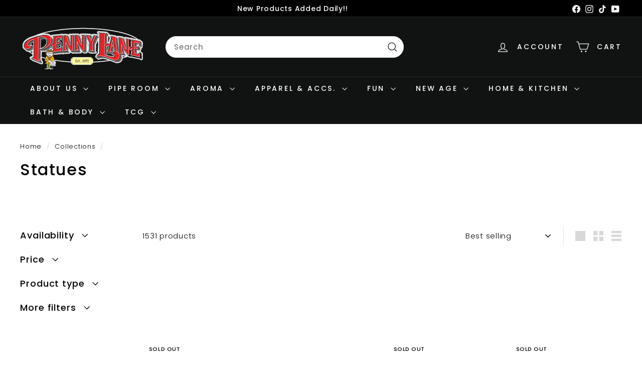

--- FILE ---
content_type: text/html; charset=utf-8
request_url: https://pennylanegifts.com/collections/statues
body_size: 52611
content:
<!doctype html>
<html class="no-js" lang="en" dir="ltr">
  <head>
    <meta charset="utf-8">
    <meta http-equiv="X-UA-Compatible" content="IE=edge,chrome=1">
    <meta name="viewport" content="width=device-width,initial-scale=1">
    <meta name="theme-color" content="#111111">
    <link rel="canonical" href="https://pennylanegifts.com/collections/statues">
    <link rel="preconnect" href="https://fonts.shopifycdn.com" crossorigin>
    <link rel="dns-prefetch" href="https://ajax.googleapis.com">
    <link rel="dns-prefetch" href="https://maps.googleapis.com">
    <link rel="dns-prefetch" href="https://maps.gstatic.com"><link rel="shortcut icon" href="//pennylanegifts.com/cdn/shop/files/peace_sign_32x32.png?v=1672606797" type="image/png">
<title>Statues &ndash; Penny Lane Gifts</title>

<meta property="og:site_name" content="Penny Lane Gifts">
<meta property="og:url" content="https://pennylanegifts.com/collections/statues">
<meta property="og:title" content="Statues">
<meta property="og:type" content="website">
<meta property="og:description" content="Penny Lane Gifts"><meta name="twitter:site" content="@">
<meta name="twitter:card" content="summary_large_image">
<meta name="twitter:title" content="Statues">
<meta name="twitter:description" content="Penny Lane Gifts">

<style data-shopify>@font-face {
  font-family: Poppins;
  font-weight: 500;
  font-style: normal;
  font-display: swap;
  src: url("//pennylanegifts.com/cdn/fonts/poppins/poppins_n5.ad5b4b72b59a00358afc706450c864c3c8323842.woff2") format("woff2"),
       url("//pennylanegifts.com/cdn/fonts/poppins/poppins_n5.33757fdf985af2d24b32fcd84c9a09224d4b2c39.woff") format("woff");
}

  @font-face {
  font-family: Poppins;
  font-weight: 300;
  font-style: normal;
  font-display: swap;
  src: url("//pennylanegifts.com/cdn/fonts/poppins/poppins_n3.05f58335c3209cce17da4f1f1ab324ebe2982441.woff2") format("woff2"),
       url("//pennylanegifts.com/cdn/fonts/poppins/poppins_n3.6971368e1f131d2c8ff8e3a44a36b577fdda3ff5.woff") format("woff");
}


  @font-face {
  font-family: Poppins;
  font-weight: 600;
  font-style: normal;
  font-display: swap;
  src: url("//pennylanegifts.com/cdn/fonts/poppins/poppins_n6.aa29d4918bc243723d56b59572e18228ed0786f6.woff2") format("woff2"),
       url("//pennylanegifts.com/cdn/fonts/poppins/poppins_n6.5f815d845fe073750885d5b7e619ee00e8111208.woff") format("woff");
}

  @font-face {
  font-family: Poppins;
  font-weight: 300;
  font-style: italic;
  font-display: swap;
  src: url("//pennylanegifts.com/cdn/fonts/poppins/poppins_i3.8536b4423050219f608e17f134fe9ea3b01ed890.woff2") format("woff2"),
       url("//pennylanegifts.com/cdn/fonts/poppins/poppins_i3.0f4433ada196bcabf726ed78f8e37e0995762f7f.woff") format("woff");
}

  @font-face {
  font-family: Poppins;
  font-weight: 600;
  font-style: italic;
  font-display: swap;
  src: url("//pennylanegifts.com/cdn/fonts/poppins/poppins_i6.bb8044d6203f492888d626dafda3c2999253e8e9.woff2") format("woff2"),
       url("//pennylanegifts.com/cdn/fonts/poppins/poppins_i6.e233dec1a61b1e7dead9f920159eda42280a02c3.woff") format("woff");
}

</style><link href="//pennylanegifts.com/cdn/shop/t/22/assets/components.css?v=43712827778144619181737133019" rel="stylesheet" type="text/css" media="all" />

<style data-shopify>:root {
    --color-body: #ffffff;
    --color-body-alpha-005: rgba(255, 255, 255, 0.05);
    --color-body-dim: #f2f2f2;

    --color-border: #e8e8e1;

    --color-button-primary: #111111;
    --color-button-primary-light: #2b2b2b;
    --color-button-primary-dim: #040404;
    --color-button-primary-text: #ffffff;

    --color-cart-dot: #ba4444;
    --color-cart-dot-text: #fff;

    --color-footer: #ffffff;
    --color-footer-border: #e8e8e1;
    --color-footer-text: #000000;

    --color-link: #000000;

    --color-modal-bg: rgba(15, 15, 15, 0.6);

    --color-nav: #111212;
    --color-nav-search: #ffffff;
    --color-nav-text: #ffffff;

    --color-price: #1c1d1d;

    --color-sale-tag: #ba4444;
    --color-sale-tag-text: #ffffff;

    --color-scheme-1-text: #ffffff;
    --color-scheme-1-bg: #780909;
    --color-scheme-2-text: #000000;
    --color-scheme-2-bg: #ffffff;
    --color-scheme-3-text: #000000;
    --color-scheme-3-bg: #fcf4f1;

    --color-text-body: #000000;
    --color-text-body-alpha-005: rgba(0, 0, 0, 0.05);
    --color-text-body-alpha-008: rgba(0, 0, 0, 0.08);
    --color-text-savings: #ba4444;

    --color-toolbar: #000000;
    --color-toolbar-text: #ffffff;

    --url-ico-select: url(//pennylanegifts.com/cdn/shop/t/22/assets/ico-select.svg);
    --url-swirl-svg: url(//pennylanegifts.com/cdn/shop/t/22/assets/swirl.svg);

    --header-padding-bottom: 0;

    --page-top-padding: 35px;
    --page-narrow: 780px;
    --page-width-padding: 40px;
    --grid-gutter: 22px;
    --index-section-padding: 60px;
    --section-header-bottom: 40px;
    --collapsible-icon-width: 12px;

    --size-chart-margin: 30px 0;
    --size-chart-icon-margin: 5px;

    --newsletter-reminder-padding: 20px 30px 20px 25px;

    --text-frame-margin: 10px;

    /*Shop Pay Installments*/
    --color-body-text: #000000;
    --color-body: #ffffff;
    --color-bg: #ffffff;

    --type-header-primary: Poppins;
    --type-header-fallback: sans-serif;
    --type-header-size: 32px;
    --type-header-weight: 500;
    --type-header-line-height: 1.1;
    --type-header-spacing: 0.05em;

    
      --type-header-transform: none;
    

    --type-base-primary:Poppins;
    --type-base-fallback:sans-serif;
    --type-base-size: 15px;
    --type-base-weight: 300;
    --type-base-spacing: 0.05em;
    --type-base-line-height: 1.6;

    --color-small-image-bg: #ffffff;
    --color-small-image-bg-dark: #f7f7f7;
    --color-large-image-bg: #0f0f0f;
    --color-large-image-bg-light: #303030;

    --icon-stroke-width: 3px;
    --icon-stroke-line-join: miter;

    
      --button-radius: 0;
      --button-padding: 11px 20px;
    

    
      --roundness: 20px;
    

    
      --grid-thickness: 0;
    

    --product-tile-margin: 10%;
    --collection-tile-margin: 0%;

    --swatch-size: 40px;

    
      --swatch-border-radius: 50%;
    
  }

  @media screen and (max-width: 768px) {
    :root {
      --page-top-padding: 15px;
      --page-narrow: 330px;
      --page-width-padding: 17px;
      --grid-gutter: 16px;
      --index-section-padding: 40px;
      --section-header-bottom: 25px;
      --collapsible-icon-width: 10px;
      --text-frame-margin: 7px;
      --type-base-size: 13px;

      
        --roundness: 15px;
        --button-padding: 9px 25px;
      
    }
  }</style><link href="//pennylanegifts.com/cdn/shop/t/22/assets/overrides.css?v=22777653670148856341737133020" rel="stylesheet" type="text/css" media="all" />
<style data-shopify>:root {
        --product-grid-padding: 12px;
      }</style><script async crossorigin fetchpriority="high" src="/cdn/shopifycloud/importmap-polyfill/es-modules-shim.2.4.0.js"></script>
<script>
      document.documentElement.className = document.documentElement.className.replace('no-js', 'js');

      window.theme = window.theme || {};

      theme.settings = {
        themeName: 'Expanse',
        themeVersion: '6.1.0', // x-release-please-version
      };
    </script><script type="importmap">
{
  "imports": {
    "@archetype-themes/custom-elements/base-media": "//pennylanegifts.com/cdn/shop/t/22/assets/base-media.js?v=180215418933095669231737133018",
    "@archetype-themes/custom-elements/disclosure": "//pennylanegifts.com/cdn/shop/t/22/assets/disclosure.js?v=182459945533096787091737133019",
    "@archetype-themes/custom-elements/header-search": "//pennylanegifts.com/cdn/shop/t/22/assets/header-search.js?v=14790263600647437351737133019",
    "@archetype-themes/custom-elements/product-recommendations": "//pennylanegifts.com/cdn/shop/t/22/assets/product-recommendations.js?v=76410797257285949611737133020",
    "@archetype-themes/custom-elements/swatches": "//pennylanegifts.com/cdn/shop/t/22/assets/swatches.js?v=115748111205220542111737133021",
    "@archetype-themes/custom-elements/theme-element": "//pennylanegifts.com/cdn/shop/t/22/assets/theme-element.js?v=23783870107938227301737133021",
    "@archetype-themes/modules/cart-form": "//pennylanegifts.com/cdn/shop/t/22/assets/cart-form.js?v=112467115607385685851737133018",
    "@archetype-themes/modules/clone-footer": "//pennylanegifts.com/cdn/shop/t/22/assets/clone-footer.js?v=65189253863211222311737133019",
    "@archetype-themes/modules/collection-sidebar": "//pennylanegifts.com/cdn/shop/t/22/assets/collection-sidebar.js?v=1325888889692973131737133019",
    "@archetype-themes/modules/drawers": "//pennylanegifts.com/cdn/shop/t/22/assets/drawers.js?v=133655453772475736011737133019",
    "@archetype-themes/modules/modal": "//pennylanegifts.com/cdn/shop/t/22/assets/modal.js?v=158707362359803246971737133019",
    "@archetype-themes/modules/nav-dropdown": "//pennylanegifts.com/cdn/shop/t/22/assets/nav-dropdown.js?v=161891049847192907061737133019",
    "@archetype-themes/modules/photoswipe": "//pennylanegifts.com/cdn/shop/t/22/assets/photoswipe.js?v=26893319410327140681737133020",
    "@archetype-themes/modules/slideshow": "//pennylanegifts.com/cdn/shop/t/22/assets/slideshow.js?v=126977017077271715931737133021",
    "@archetype-themes/utils/a11y": "//pennylanegifts.com/cdn/shop/t/22/assets/a11y.js?v=42141139595583154601737133018",
    "@archetype-themes/utils/ajax-renderer": "//pennylanegifts.com/cdn/shop/t/22/assets/ajax-renderer.js?v=17957378971572593961737133018",
    "@archetype-themes/utils/currency": "//pennylanegifts.com/cdn/shop/t/22/assets/currency.js?v=93335643952206747231737133019",
    "@archetype-themes/utils/events": "//pennylanegifts.com/cdn/shop/t/22/assets/events.js?v=41484686344495800011737133019",
    "@archetype-themes/utils/product-loader": "//pennylanegifts.com/cdn/shop/t/22/assets/product-loader.js?v=71947287259713254281737133020",
    "@archetype-themes/utils/resource-loader": "//pennylanegifts.com/cdn/shop/t/22/assets/resource-loader.js?v=81301169148003274841737133020",
    "@archetype-themes/utils/storage": "//pennylanegifts.com/cdn/shop/t/22/assets/storage.js?v=165714144265540632071737133021",
    "@archetype-themes/utils/theme-editor-event-handler-mixin": "//pennylanegifts.com/cdn/shop/t/22/assets/theme-editor-event-handler-mixin.js?v=114462069356338668731737133021",
    "@archetype-themes/utils/utils": "//pennylanegifts.com/cdn/shop/t/22/assets/utils.js?v=117964846174238173191737133021",
    "@archetype-themes/vendors/flickity": "//pennylanegifts.com/cdn/shop/t/22/assets/flickity.js?v=180040601754775719741737133019",
    "@archetype-themes/vendors/flickity-fade": "//pennylanegifts.com/cdn/shop/t/22/assets/flickity-fade.js?v=7618156608010510071737133019",
    "@archetype-themes/vendors/in-view": "//pennylanegifts.com/cdn/shop/t/22/assets/in-view.js?v=158303221847540477331737133019",
    "@archetype-themes/vendors/photoswipe-ui-default.min": "//pennylanegifts.com/cdn/shop/t/22/assets/photoswipe-ui-default.min.js?v=153569421128418950921737133020",
    "@archetype-themes/vendors/photoswipe.min": "//pennylanegifts.com/cdn/shop/t/22/assets/photoswipe.min.js?v=159595140210348923361737133020",
    "components/add-to-cart": "//pennylanegifts.com/cdn/shop/t/22/assets/add-to-cart.js?v=157761415605003885381737133018",
    "components/announcement-bar": "//pennylanegifts.com/cdn/shop/t/22/assets/announcement-bar.js?v=121029201872210647121737133018",
    "components/block-buy-buttons": "//pennylanegifts.com/cdn/shop/t/22/assets/block-buy-buttons.js?v=56380689241029412871737133018",
    "components/block-price": "//pennylanegifts.com/cdn/shop/t/22/assets/block-price.js?v=174793000406617112591737133018",
    "components/block-variant-picker": "//pennylanegifts.com/cdn/shop/t/22/assets/block-variant-picker.js?v=100675464509634971691737133018",
    "components/cart-note": "//pennylanegifts.com/cdn/shop/t/22/assets/cart-note.js?v=56198602689862001351737133018",
    "components/close-cart": "//pennylanegifts.com/cdn/shop/t/22/assets/close-cart.js?v=122851508247342011791737133019",
    "components/collapsible": "//pennylanegifts.com/cdn/shop/t/22/assets/collapsible.js?v=177773173634684916621737133019",
    "components/collection-mobile-filters": "//pennylanegifts.com/cdn/shop/t/22/assets/collection-mobile-filters.js?v=141085733159431533581737133019",
    "components/gift-card-recipient-form": "//pennylanegifts.com/cdn/shop/t/22/assets/gift-card-recipient-form.js?v=25114532869471163621737133019",
    "components/header-cart-drawer": "//pennylanegifts.com/cdn/shop/t/22/assets/header-cart-drawer.js?v=10438076937880405391737133019",
    "components/header-drawer": "//pennylanegifts.com/cdn/shop/t/22/assets/header-drawer.js?v=12194218155632391321737133019",
    "components/header-mobile-nav": "//pennylanegifts.com/cdn/shop/t/22/assets/header-mobile-nav.js?v=77324086688366174111737133019",
    "components/header-nav": "//pennylanegifts.com/cdn/shop/t/22/assets/header-nav.js?v=134448756228213604281737133019",
    "components/item-grid": "//pennylanegifts.com/cdn/shop/t/22/assets/item-grid.js?v=109905781791598941741737133019",
    "components/map": "//pennylanegifts.com/cdn/shop/t/22/assets/map.js?v=113321260895345124881737133019",
    "components/model-media": "//pennylanegifts.com/cdn/shop/t/22/assets/model-media.js?v=72293555598817173731737133019",
    "components/newsletter-reminder": "//pennylanegifts.com/cdn/shop/t/22/assets/newsletter-reminder.js?v=35744343425145152751737133020",
    "components/parallax-image": "//pennylanegifts.com/cdn/shop/t/22/assets/parallax-image.js?v=59188309605188605141737133020",
    "components/predictive-search": "//pennylanegifts.com/cdn/shop/t/22/assets/predictive-search.js?v=165210660372665716981737133020",
    "components/price-range": "//pennylanegifts.com/cdn/shop/t/22/assets/price-range.js?v=87243038936141742371737133020",
    "components/product-images": "//pennylanegifts.com/cdn/shop/t/22/assets/product-images.js?v=101208797313625026491737133020",
    "components/product-inventory": "//pennylanegifts.com/cdn/shop/t/22/assets/product-inventory.js?v=69607211263097186841737133020",
    "components/quantity-selector": "//pennylanegifts.com/cdn/shop/t/22/assets/quantity-selector.js?v=29811676615099985201737133020",
    "components/quick-add": "//pennylanegifts.com/cdn/shop/t/22/assets/quick-add.js?v=112070224713420499361737133020",
    "components/quick-shop": "//pennylanegifts.com/cdn/shop/t/22/assets/quick-shop.js?v=169214600794817870211737133020",
    "components/rte": "//pennylanegifts.com/cdn/shop/t/22/assets/rte.js?v=175428553801475883871737133020",
    "components/section-advanced-accordion": "//pennylanegifts.com/cdn/shop/t/22/assets/section-advanced-accordion.js?v=172994900201510659141737133020",
    "components/section-age-verification-popup": "//pennylanegifts.com/cdn/shop/t/22/assets/section-age-verification-popup.js?v=133696332194319723851737133020",
    "components/section-background-image-text": "//pennylanegifts.com/cdn/shop/t/22/assets/section-background-image-text.js?v=21722524035606903071737133020",
    "components/section-collection-header": "//pennylanegifts.com/cdn/shop/t/22/assets/section-collection-header.js?v=38468508189529151931737133020",
    "components/section-countdown": "//pennylanegifts.com/cdn/shop/t/22/assets/section-countdown.js?v=75237863181774550081737133020",
    "components/section-footer": "//pennylanegifts.com/cdn/shop/t/22/assets/section-footer.js?v=148713697742347807881737133020",
    "components/section-header": "//pennylanegifts.com/cdn/shop/t/22/assets/section-header.js?v=146891184291599232001737133020",
    "components/section-hotspots": "//pennylanegifts.com/cdn/shop/t/22/assets/section-hotspots.js?v=123038301200020945031737133020",
    "components/section-image-compare": "//pennylanegifts.com/cdn/shop/t/22/assets/section-image-compare.js?v=84708806597935999591737133020",
    "components/section-main-addresses": "//pennylanegifts.com/cdn/shop/t/22/assets/section-main-addresses.js?v=38269558316828166111737133020",
    "components/section-main-cart": "//pennylanegifts.com/cdn/shop/t/22/assets/section-main-cart.js?v=104282612614769570861737133020",
    "components/section-main-login": "//pennylanegifts.com/cdn/shop/t/22/assets/section-main-login.js?v=141583384861984065451737133020",
    "components/section-more-products-vendor": "//pennylanegifts.com/cdn/shop/t/22/assets/section-more-products-vendor.js?v=139037179476081649891737133020",
    "components/section-newsletter-popup": "//pennylanegifts.com/cdn/shop/t/22/assets/section-newsletter-popup.js?v=14748164573072822331737133020",
    "components/section-password-header": "//pennylanegifts.com/cdn/shop/t/22/assets/section-password-header.js?v=180461259096248157561737133020",
    "components/section-recently-viewed": "//pennylanegifts.com/cdn/shop/t/22/assets/section-recently-viewed.js?v=55908193119123770971737133020",
    "components/section-testimonials": "//pennylanegifts.com/cdn/shop/t/22/assets/section-testimonials.js?v=1105492954700041671737133020",
    "components/store-availability": "//pennylanegifts.com/cdn/shop/t/22/assets/store-availability.js?v=3599424513449990531737133021",
    "components/theme-editor": "//pennylanegifts.com/cdn/shop/t/22/assets/theme-editor.js?v=7962243367912863361737133021",
    "components/toggle-cart": "//pennylanegifts.com/cdn/shop/t/22/assets/toggle-cart.js?v=38431333347854231931737133021",
    "components/toggle-menu": "//pennylanegifts.com/cdn/shop/t/22/assets/toggle-menu.js?v=184417730195572818991737133021",
    "components/toggle-search": "//pennylanegifts.com/cdn/shop/t/22/assets/toggle-search.js?v=152152935064256525541737133021",
    "components/tool-tip": "//pennylanegifts.com/cdn/shop/t/22/assets/tool-tip.js?v=111952048857288946281737133021",
    "components/tool-tip-trigger": "//pennylanegifts.com/cdn/shop/t/22/assets/tool-tip-trigger.js?v=51579085798980736711737133021",
    "components/variant-sku": "//pennylanegifts.com/cdn/shop/t/22/assets/variant-sku.js?v=181636493864733257641737133021",
    "components/video-media": "//pennylanegifts.com/cdn/shop/t/22/assets/video-media.js?v=117747228584985477391737133021",
    "nouislider": "//pennylanegifts.com/cdn/shop/t/22/assets/nouislider.js?v=100438778919154896961737133020"
  }
}
</script>
<script>
  if (!(HTMLScriptElement.supports && HTMLScriptElement.supports('importmap'))) {
    const el = document.createElement('script')
    el.async = true
    el.src = "//pennylanegifts.com/cdn/shop/t/22/assets/es-module-shims.min.js?v=3197203922110785981737133019"
    document.head.appendChild(el)
  }
</script>

<script type="module" src="//pennylanegifts.com/cdn/shop/t/22/assets/is-land.min.js?v=92343381495565747271737133019"></script>



<script type="module">
  try {
    const importMap = document.querySelector('script[type="importmap"]')
    const importMapJson = JSON.parse(importMap.textContent)
    const importMapModules = Object.values(importMapJson.imports)
    for (let i = 0; i < importMapModules.length; i++) {
      const link = document.createElement('link')
      link.rel = 'modulepreload'
      link.href = importMapModules[i]
      document.head.appendChild(link)
    }
  } catch (e) {
    console.error(e)
  }
</script>

<script>window.performance && window.performance.mark && window.performance.mark('shopify.content_for_header.start');</script><meta name="facebook-domain-verification" content="br75ik3ib7g1yo4kpgnv5o3h41wqhi">
<meta name="google-site-verification" content="8LXCWU4_w_f_5VxQszOZ-WSsXEDQ324nruMhtKvR91o">
<meta id="shopify-digital-wallet" name="shopify-digital-wallet" content="/59511242909/digital_wallets/dialog">
<link rel="alternate" type="application/atom+xml" title="Feed" href="/collections/statues.atom" />
<link rel="next" href="/collections/statues?page=2">
<link rel="alternate" type="application/json+oembed" href="https://pennylanegifts.com/collections/statues.oembed">
<script async="async" src="/checkouts/internal/preloads.js?locale=en-US"></script>
<script id="shopify-features" type="application/json">{"accessToken":"37d4c86299fe9be1b3dedb4829010c2f","betas":["rich-media-storefront-analytics"],"domain":"pennylanegifts.com","predictiveSearch":true,"shopId":59511242909,"locale":"en"}</script>
<script>var Shopify = Shopify || {};
Shopify.shop = "penny-lane-gifts-inc.myshopify.com";
Shopify.locale = "en";
Shopify.currency = {"active":"USD","rate":"1.0"};
Shopify.country = "US";
Shopify.theme = {"name":"Expanse 6.1.0","id":145149558941,"schema_name":"Expanse","schema_version":"6.1.0","theme_store_id":902,"role":"main"};
Shopify.theme.handle = "null";
Shopify.theme.style = {"id":null,"handle":null};
Shopify.cdnHost = "pennylanegifts.com/cdn";
Shopify.routes = Shopify.routes || {};
Shopify.routes.root = "/";</script>
<script type="module">!function(o){(o.Shopify=o.Shopify||{}).modules=!0}(window);</script>
<script>!function(o){function n(){var o=[];function n(){o.push(Array.prototype.slice.apply(arguments))}return n.q=o,n}var t=o.Shopify=o.Shopify||{};t.loadFeatures=n(),t.autoloadFeatures=n()}(window);</script>
<script id="shop-js-analytics" type="application/json">{"pageType":"collection"}</script>
<script defer="defer" async type="module" src="//pennylanegifts.com/cdn/shopifycloud/shop-js/modules/v2/client.init-shop-cart-sync_BdyHc3Nr.en.esm.js"></script>
<script defer="defer" async type="module" src="//pennylanegifts.com/cdn/shopifycloud/shop-js/modules/v2/chunk.common_Daul8nwZ.esm.js"></script>
<script type="module">
  await import("//pennylanegifts.com/cdn/shopifycloud/shop-js/modules/v2/client.init-shop-cart-sync_BdyHc3Nr.en.esm.js");
await import("//pennylanegifts.com/cdn/shopifycloud/shop-js/modules/v2/chunk.common_Daul8nwZ.esm.js");

  window.Shopify.SignInWithShop?.initShopCartSync?.({"fedCMEnabled":true,"windoidEnabled":true});

</script>
<script>(function() {
  var isLoaded = false;
  function asyncLoad() {
    if (isLoaded) return;
    isLoaded = true;
    var urls = ["https:\/\/smart-age-verification.herokuapp.com\/assets\/ageverify.js?shop=penny-lane-gifts-inc.myshopify.com","https:\/\/ajax.googleapis.com\/ajax\/libs\/jquery\/3.6.0\/jquery.min.js?shop=penny-lane-gifts-inc.myshopify.com"];
    for (var i = 0; i < urls.length; i++) {
      var s = document.createElement('script');
      s.type = 'text/javascript';
      s.async = true;
      s.src = urls[i];
      var x = document.getElementsByTagName('script')[0];
      x.parentNode.insertBefore(s, x);
    }
  };
  if(window.attachEvent) {
    window.attachEvent('onload', asyncLoad);
  } else {
    window.addEventListener('load', asyncLoad, false);
  }
})();</script>
<script id="__st">var __st={"a":59511242909,"offset":-21600,"reqid":"411b2dbd-c814-4da6-b4b4-65fe8944c2dc-1768986673","pageurl":"pennylanegifts.com\/collections\/statues","u":"a560fc407ffb","p":"collection","rtyp":"collection","rid":309217525917};</script>
<script>window.ShopifyPaypalV4VisibilityTracking = true;</script>
<script id="captcha-bootstrap">!function(){'use strict';const t='contact',e='account',n='new_comment',o=[[t,t],['blogs',n],['comments',n],[t,'customer']],c=[[e,'customer_login'],[e,'guest_login'],[e,'recover_customer_password'],[e,'create_customer']],r=t=>t.map((([t,e])=>`form[action*='/${t}']:not([data-nocaptcha='true']) input[name='form_type'][value='${e}']`)).join(','),a=t=>()=>t?[...document.querySelectorAll(t)].map((t=>t.form)):[];function s(){const t=[...o],e=r(t);return a(e)}const i='password',u='form_key',d=['recaptcha-v3-token','g-recaptcha-response','h-captcha-response',i],f=()=>{try{return window.sessionStorage}catch{return}},m='__shopify_v',_=t=>t.elements[u];function p(t,e,n=!1){try{const o=window.sessionStorage,c=JSON.parse(o.getItem(e)),{data:r}=function(t){const{data:e,action:n}=t;return t[m]||n?{data:e,action:n}:{data:t,action:n}}(c);for(const[e,n]of Object.entries(r))t.elements[e]&&(t.elements[e].value=n);n&&o.removeItem(e)}catch(o){console.error('form repopulation failed',{error:o})}}const l='form_type',E='cptcha';function T(t){t.dataset[E]=!0}const w=window,h=w.document,L='Shopify',v='ce_forms',y='captcha';let A=!1;((t,e)=>{const n=(g='f06e6c50-85a8-45c8-87d0-21a2b65856fe',I='https://cdn.shopify.com/shopifycloud/storefront-forms-hcaptcha/ce_storefront_forms_captcha_hcaptcha.v1.5.2.iife.js',D={infoText:'Protected by hCaptcha',privacyText:'Privacy',termsText:'Terms'},(t,e,n)=>{const o=w[L][v],c=o.bindForm;if(c)return c(t,g,e,D).then(n);var r;o.q.push([[t,g,e,D],n]),r=I,A||(h.body.append(Object.assign(h.createElement('script'),{id:'captcha-provider',async:!0,src:r})),A=!0)});var g,I,D;w[L]=w[L]||{},w[L][v]=w[L][v]||{},w[L][v].q=[],w[L][y]=w[L][y]||{},w[L][y].protect=function(t,e){n(t,void 0,e),T(t)},Object.freeze(w[L][y]),function(t,e,n,w,h,L){const[v,y,A,g]=function(t,e,n){const i=e?o:[],u=t?c:[],d=[...i,...u],f=r(d),m=r(i),_=r(d.filter((([t,e])=>n.includes(e))));return[a(f),a(m),a(_),s()]}(w,h,L),I=t=>{const e=t.target;return e instanceof HTMLFormElement?e:e&&e.form},D=t=>v().includes(t);t.addEventListener('submit',(t=>{const e=I(t);if(!e)return;const n=D(e)&&!e.dataset.hcaptchaBound&&!e.dataset.recaptchaBound,o=_(e),c=g().includes(e)&&(!o||!o.value);(n||c)&&t.preventDefault(),c&&!n&&(function(t){try{if(!f())return;!function(t){const e=f();if(!e)return;const n=_(t);if(!n)return;const o=n.value;o&&e.removeItem(o)}(t);const e=Array.from(Array(32),(()=>Math.random().toString(36)[2])).join('');!function(t,e){_(t)||t.append(Object.assign(document.createElement('input'),{type:'hidden',name:u})),t.elements[u].value=e}(t,e),function(t,e){const n=f();if(!n)return;const o=[...t.querySelectorAll(`input[type='${i}']`)].map((({name:t})=>t)),c=[...d,...o],r={};for(const[a,s]of new FormData(t).entries())c.includes(a)||(r[a]=s);n.setItem(e,JSON.stringify({[m]:1,action:t.action,data:r}))}(t,e)}catch(e){console.error('failed to persist form',e)}}(e),e.submit())}));const S=(t,e)=>{t&&!t.dataset[E]&&(n(t,e.some((e=>e===t))),T(t))};for(const o of['focusin','change'])t.addEventListener(o,(t=>{const e=I(t);D(e)&&S(e,y())}));const B=e.get('form_key'),M=e.get(l),P=B&&M;t.addEventListener('DOMContentLoaded',(()=>{const t=y();if(P)for(const e of t)e.elements[l].value===M&&p(e,B);[...new Set([...A(),...v().filter((t=>'true'===t.dataset.shopifyCaptcha))])].forEach((e=>S(e,t)))}))}(h,new URLSearchParams(w.location.search),n,t,e,['guest_login'])})(!0,!0)}();</script>
<script integrity="sha256-4kQ18oKyAcykRKYeNunJcIwy7WH5gtpwJnB7kiuLZ1E=" data-source-attribution="shopify.loadfeatures" defer="defer" src="//pennylanegifts.com/cdn/shopifycloud/storefront/assets/storefront/load_feature-a0a9edcb.js" crossorigin="anonymous"></script>
<script data-source-attribution="shopify.dynamic_checkout.dynamic.init">var Shopify=Shopify||{};Shopify.PaymentButton=Shopify.PaymentButton||{isStorefrontPortableWallets:!0,init:function(){window.Shopify.PaymentButton.init=function(){};var t=document.createElement("script");t.src="https://pennylanegifts.com/cdn/shopifycloud/portable-wallets/latest/portable-wallets.en.js",t.type="module",document.head.appendChild(t)}};
</script>
<script data-source-attribution="shopify.dynamic_checkout.buyer_consent">
  function portableWalletsHideBuyerConsent(e){var t=document.getElementById("shopify-buyer-consent"),n=document.getElementById("shopify-subscription-policy-button");t&&n&&(t.classList.add("hidden"),t.setAttribute("aria-hidden","true"),n.removeEventListener("click",e))}function portableWalletsShowBuyerConsent(e){var t=document.getElementById("shopify-buyer-consent"),n=document.getElementById("shopify-subscription-policy-button");t&&n&&(t.classList.remove("hidden"),t.removeAttribute("aria-hidden"),n.addEventListener("click",e))}window.Shopify?.PaymentButton&&(window.Shopify.PaymentButton.hideBuyerConsent=portableWalletsHideBuyerConsent,window.Shopify.PaymentButton.showBuyerConsent=portableWalletsShowBuyerConsent);
</script>
<script data-source-attribution="shopify.dynamic_checkout.cart.bootstrap">document.addEventListener("DOMContentLoaded",(function(){function t(){return document.querySelector("shopify-accelerated-checkout-cart, shopify-accelerated-checkout")}if(t())Shopify.PaymentButton.init();else{new MutationObserver((function(e,n){t()&&(Shopify.PaymentButton.init(),n.disconnect())})).observe(document.body,{childList:!0,subtree:!0})}}));
</script>
<link id="shopify-accelerated-checkout-styles" rel="stylesheet" media="screen" href="https://pennylanegifts.com/cdn/shopifycloud/portable-wallets/latest/accelerated-checkout-backwards-compat.css" crossorigin="anonymous">
<style id="shopify-accelerated-checkout-cart">
        #shopify-buyer-consent {
  margin-top: 1em;
  display: inline-block;
  width: 100%;
}

#shopify-buyer-consent.hidden {
  display: none;
}

#shopify-subscription-policy-button {
  background: none;
  border: none;
  padding: 0;
  text-decoration: underline;
  font-size: inherit;
  cursor: pointer;
}

#shopify-subscription-policy-button::before {
  box-shadow: none;
}

      </style>

<script>window.performance && window.performance.mark && window.performance.mark('shopify.content_for_header.end');</script>

    <script src="//pennylanegifts.com/cdn/shop/t/22/assets/theme.js?v=113616480651186619411737133021" defer="defer"></script>
  <!-- BEGIN app block: shopify://apps/agechecker-net-age-verifier/blocks/age-checker-net/077993e5-c664-454e-a442-8018ed97524e --><script>window.AgeChecker_APP_URL = 'sa.agechecker.net';</script>

<script async>
    (function(w,d) {
        let agecheckerElements = `[onclick*='/checkout'], [name=checkout], [href='/checkout'], [data-href='/checkout'], .sezzle-checkout-button, form[action='/checkout'] input[type=submit], .shopify-payment-button, #dynamic-checkout-cart, .cart__additional_checkout, [data-shopify='payment-button'], #additional-checkout-buttons, [class^='shopify-payment-button']`.split(",");
        let trimElem = [];
        for(let e = 0; e < agecheckerElements.length; e++) {
          let el = agecheckerElements[e].trim();
          if(el) {
              try {
                  document.querySelector(el);
                  trimElem.push(agecheckerElements[e].trim());
              } catch(e) {}
          }
        }
        if(trimElem.length <= 0) return;
        agecheckerElements = trimElem;
        const agecheckerLock = function(els) {
            if(!els) return;
            for(let i=0;i<els.length;i++) {
                const el = els[i];
                if(!el) continue;
                const excluded = window.AgeCheckerUB || window.AgeChecker_Excluded;
                if(el.className.indexOf("agechecker") == -1 && !excluded && !el.getAttribute("disabled"))
                    el.setAttribute("disabled", true);
                else if((el.className.indexOf("agechecker") != -1 || excluded) && el.getAttribute("disabled"))
                    el.removeAttribute("disabled");
            }
        }
        setInterval(function() { for(let i = 0; i < agecheckerElements.length; i++) { agecheckerLock(document.querySelectorAll(agecheckerElements[i])); } }, 5);
    })(window, document);
</script>




<script>
    (function(w,d) {
      var xhttp = {};
      if (window.XDomainRequest) xhttp = new XDomainRequest(); else if (window.XMLHttpRequest) xhttp = new XMLHttpRequest(); else xhttp = new ActiveXObject("Microsoft.XMLHTTP");
      xhttp.onload = function() {
          if (xhttp.readyState === 4) {
              const data = JSON.parse(xhttp.response);
              if (xhttp.status === 200 && data) {
                let agechecker_url = data.url;

                let elements = `[onclick*='/checkout'], [name=checkout], [href='/checkout'], [data-href='/checkout'], .sezzle-checkout-button, form[action='/checkout'] input[type=submit], .shopify-payment-button, #dynamic-checkout-cart, .cart__additional_checkout, [data-shopify='payment-button'], #additional-checkout-buttons, [class^='shopify-payment-button']`.split(",");
                let trimElem = [];
                for(let e = 0; e < elements.length; e++) {
                  let el = elements[e].trim();
                  if(el) {
                      try {
                          document.querySelector(el);
                          trimElem.push(elements[e].trim());
                      } catch(e) {}
                  }
                }
                if(trimElem.length <= 0) return;  

                if(!data.type || data.type === 0) {
                  window.AgeCheckerUB = true;
                  return console.log("[AgeChecker.Net] No installation type set");
                }

                if(!(data.type === 1 || data.type === 2)) {
                  window.AgeCheckerUB = true;
                  return console.log("[AgeChecker.Net] Non-cart popup installation type set");
                }

                if(window.AgeChecker_Excluded) return;

                var config = {};
                const ac_cart_cookie_name = window.AgeChecker_Cart_Cookie_Name || "ac_verified_uuid";

                if(data.type === 1) {
                  config = {
                      element: trimElem,
                      bind_all: true,
                      key: data.key,
                      accent_color: "linear-gradient(135deg, rgba(127, 194, 76, 1), rgba(4, 161, 191, 1) 100%)",
                      platform_features: {
                        shopify: {
                          app: 1,
                          shop: Shopify.shop,
                          dob_mode: 1,
                          cart_info: {
                              tags: [],
                              collections: []
                          }
                        }
                      }
                  }; 
                } else if(data.type === 2) {
                    var setUUID = function(uuid) {
                      var xhttp = {};
                      if (window.XDomainRequest) xhttp = new XDomainRequest();
                      else if (window.XMLHttpRequest) xhttp = new XMLHttpRequest();
                      else xhttp = new ActiveXObject("Microsoft.XMLHTTP");
                      xhttp.open("POST", "/cart/update.js");
                      xhttp.setRequestHeader("Content-Type", "application/x-www-form-urlencoded");
                      xhttp.onload = function() {
                          if (xhttp.status === 200) {
                              console.log("AgeChecker UUID set");
                          }
                      };
                      xhttp.send(encodeURI("attributes[Age Verified - AgeChecker.Net UUID:]=" + uuid + "&attributes[age-checker-form-id]="));
                    };
                    var verified = false;
                      try{
                        if (!window.AgeChecker_Disable_Cart_Cookie && localStorage.getItem(ac_cart_cookie_name)) { 
                          verified = true;
                          setUUID(localStorage.getItem(ac_cart_cookie_name));
                        }
                      }catch(e){}
                      if(verified) {
                        window.AgeCheckerUB = true;
                        return console.log("[AgeChecker.Net] Already verified");
                      }
                      config = {
                        element: trimElem,
                        bind_all: true,
                        key: data.key,
                        accent_color: "linear-gradient(135deg, rgba(127, 194, 76, 1), rgba(4, 161, 191, 1) 100%)",
                        platform_features: { 
                          shopify: { 
                            shop: Shopify.shop,
                            cart_info: {
                              tags: [],
                              collections: []
                          }
                          }
                        },
                        onstatuschanged: function(verification) {
                          if(verification.status == "accepted") {
                            try{localStorage.setItem(ac_cart_cookie_name, verification.uuid);}catch(e){}
                            setUUID(verification.uuid);
                          }
                        },
                      };
                }

                if(window.AgeChecker_Config) {
                  if(window.AgeChecker_Config.platform_features && window.AgeChecker_Config.platform_features.shopify) {
                    for(let a in window.AgeChecker_Config.platform_features.shopify) {
                      config.platform_features.shopify[a] = window.AgeChecker_Config.platform_features.shopify[a];
                    }
                    delete window.AgeChecker_Config.platform_features;
                  }
                  config = {...config, ...window.AgeChecker_Config};
                }
                  
                w.AgeCheckerConfig=config;if(config.path&&(w.location.pathname+w.location.search).indexOf(config.path)) return;
                var h=d.getElementsByTagName("head")[0];var a=d.createElement("script");a.src=`https://cdn.${agechecker_url}/static/popup/v1/popup.js`;a.crossOrigin="anonymous";
                a.onerror=function(a){w.location.href=`https://${agechecker_url}/loaderror`;};h.insertBefore(a,h.firstChild);
              }
          }
      };
      xhttp.open('GET', `https://${window.AgeChecker_APP_URL}/get_key?domain=${Shopify.shop}`);
      xhttp.send();
    })(window, document);
</script>


  
  <script>
    (function(w,d) {
        var removeElements = [".shopify-payment-button", "#dynamic-checkout-cart", ".cart__additional_checkout", "[data-shopify='payment-button']", "#additional-checkout-buttons", "[class^='shopify-payment-button']"];
    
        setInterval(function() {
          for(var i=0;i<removeElements.length;i++) {
            var allElements = document.querySelectorAll(removeElements[i]);
            for(var x=0;x<allElements.length;x++) {
              var element = allElements[x];
              if(element && element.style.display != "none") {
                element.style.display = "none";
              }
            }
          }
        }, 50);
    })(window, document);
  </script>

              
<!-- END app block --><script src="https://cdn.shopify.com/extensions/3a937af2-889b-44f5-854c-c91baaa54a8a/onlyage-age-verification-18-5/assets/cx-onlyage.js" type="text/javascript" defer="defer"></script>
<link href="https://cdn.shopify.com/extensions/3a937af2-889b-44f5-854c-c91baaa54a8a/onlyage-age-verification-18-5/assets/cx-fancybox.css" rel="stylesheet" type="text/css" media="all">
<link href="https://monorail-edge.shopifysvc.com" rel="dns-prefetch">
<script>(function(){if ("sendBeacon" in navigator && "performance" in window) {try {var session_token_from_headers = performance.getEntriesByType('navigation')[0].serverTiming.find(x => x.name == '_s').description;} catch {var session_token_from_headers = undefined;}var session_cookie_matches = document.cookie.match(/_shopify_s=([^;]*)/);var session_token_from_cookie = session_cookie_matches && session_cookie_matches.length === 2 ? session_cookie_matches[1] : "";var session_token = session_token_from_headers || session_token_from_cookie || "";function handle_abandonment_event(e) {var entries = performance.getEntries().filter(function(entry) {return /monorail-edge.shopifysvc.com/.test(entry.name);});if (!window.abandonment_tracked && entries.length === 0) {window.abandonment_tracked = true;var currentMs = Date.now();var navigation_start = performance.timing.navigationStart;var payload = {shop_id: 59511242909,url: window.location.href,navigation_start,duration: currentMs - navigation_start,session_token,page_type: "collection"};window.navigator.sendBeacon("https://monorail-edge.shopifysvc.com/v1/produce", JSON.stringify({schema_id: "online_store_buyer_site_abandonment/1.1",payload: payload,metadata: {event_created_at_ms: currentMs,event_sent_at_ms: currentMs}}));}}window.addEventListener('pagehide', handle_abandonment_event);}}());</script>
<script id="web-pixels-manager-setup">(function e(e,d,r,n,o){if(void 0===o&&(o={}),!Boolean(null===(a=null===(i=window.Shopify)||void 0===i?void 0:i.analytics)||void 0===a?void 0:a.replayQueue)){var i,a;window.Shopify=window.Shopify||{};var t=window.Shopify;t.analytics=t.analytics||{};var s=t.analytics;s.replayQueue=[],s.publish=function(e,d,r){return s.replayQueue.push([e,d,r]),!0};try{self.performance.mark("wpm:start")}catch(e){}var l=function(){var e={modern:/Edge?\/(1{2}[4-9]|1[2-9]\d|[2-9]\d{2}|\d{4,})\.\d+(\.\d+|)|Firefox\/(1{2}[4-9]|1[2-9]\d|[2-9]\d{2}|\d{4,})\.\d+(\.\d+|)|Chrom(ium|e)\/(9{2}|\d{3,})\.\d+(\.\d+|)|(Maci|X1{2}).+ Version\/(15\.\d+|(1[6-9]|[2-9]\d|\d{3,})\.\d+)([,.]\d+|)( \(\w+\)|)( Mobile\/\w+|) Safari\/|Chrome.+OPR\/(9{2}|\d{3,})\.\d+\.\d+|(CPU[ +]OS|iPhone[ +]OS|CPU[ +]iPhone|CPU IPhone OS|CPU iPad OS)[ +]+(15[._]\d+|(1[6-9]|[2-9]\d|\d{3,})[._]\d+)([._]\d+|)|Android:?[ /-](13[3-9]|1[4-9]\d|[2-9]\d{2}|\d{4,})(\.\d+|)(\.\d+|)|Android.+Firefox\/(13[5-9]|1[4-9]\d|[2-9]\d{2}|\d{4,})\.\d+(\.\d+|)|Android.+Chrom(ium|e)\/(13[3-9]|1[4-9]\d|[2-9]\d{2}|\d{4,})\.\d+(\.\d+|)|SamsungBrowser\/([2-9]\d|\d{3,})\.\d+/,legacy:/Edge?\/(1[6-9]|[2-9]\d|\d{3,})\.\d+(\.\d+|)|Firefox\/(5[4-9]|[6-9]\d|\d{3,})\.\d+(\.\d+|)|Chrom(ium|e)\/(5[1-9]|[6-9]\d|\d{3,})\.\d+(\.\d+|)([\d.]+$|.*Safari\/(?![\d.]+ Edge\/[\d.]+$))|(Maci|X1{2}).+ Version\/(10\.\d+|(1[1-9]|[2-9]\d|\d{3,})\.\d+)([,.]\d+|)( \(\w+\)|)( Mobile\/\w+|) Safari\/|Chrome.+OPR\/(3[89]|[4-9]\d|\d{3,})\.\d+\.\d+|(CPU[ +]OS|iPhone[ +]OS|CPU[ +]iPhone|CPU IPhone OS|CPU iPad OS)[ +]+(10[._]\d+|(1[1-9]|[2-9]\d|\d{3,})[._]\d+)([._]\d+|)|Android:?[ /-](13[3-9]|1[4-9]\d|[2-9]\d{2}|\d{4,})(\.\d+|)(\.\d+|)|Mobile Safari.+OPR\/([89]\d|\d{3,})\.\d+\.\d+|Android.+Firefox\/(13[5-9]|1[4-9]\d|[2-9]\d{2}|\d{4,})\.\d+(\.\d+|)|Android.+Chrom(ium|e)\/(13[3-9]|1[4-9]\d|[2-9]\d{2}|\d{4,})\.\d+(\.\d+|)|Android.+(UC? ?Browser|UCWEB|U3)[ /]?(15\.([5-9]|\d{2,})|(1[6-9]|[2-9]\d|\d{3,})\.\d+)\.\d+|SamsungBrowser\/(5\.\d+|([6-9]|\d{2,})\.\d+)|Android.+MQ{2}Browser\/(14(\.(9|\d{2,})|)|(1[5-9]|[2-9]\d|\d{3,})(\.\d+|))(\.\d+|)|K[Aa][Ii]OS\/(3\.\d+|([4-9]|\d{2,})\.\d+)(\.\d+|)/},d=e.modern,r=e.legacy,n=navigator.userAgent;return n.match(d)?"modern":n.match(r)?"legacy":"unknown"}(),u="modern"===l?"modern":"legacy",c=(null!=n?n:{modern:"",legacy:""})[u],f=function(e){return[e.baseUrl,"/wpm","/b",e.hashVersion,"modern"===e.buildTarget?"m":"l",".js"].join("")}({baseUrl:d,hashVersion:r,buildTarget:u}),m=function(e){var d=e.version,r=e.bundleTarget,n=e.surface,o=e.pageUrl,i=e.monorailEndpoint;return{emit:function(e){var a=e.status,t=e.errorMsg,s=(new Date).getTime(),l=JSON.stringify({metadata:{event_sent_at_ms:s},events:[{schema_id:"web_pixels_manager_load/3.1",payload:{version:d,bundle_target:r,page_url:o,status:a,surface:n,error_msg:t},metadata:{event_created_at_ms:s}}]});if(!i)return console&&console.warn&&console.warn("[Web Pixels Manager] No Monorail endpoint provided, skipping logging."),!1;try{return self.navigator.sendBeacon.bind(self.navigator)(i,l)}catch(e){}var u=new XMLHttpRequest;try{return u.open("POST",i,!0),u.setRequestHeader("Content-Type","text/plain"),u.send(l),!0}catch(e){return console&&console.warn&&console.warn("[Web Pixels Manager] Got an unhandled error while logging to Monorail."),!1}}}}({version:r,bundleTarget:l,surface:e.surface,pageUrl:self.location.href,monorailEndpoint:e.monorailEndpoint});try{o.browserTarget=l,function(e){var d=e.src,r=e.async,n=void 0===r||r,o=e.onload,i=e.onerror,a=e.sri,t=e.scriptDataAttributes,s=void 0===t?{}:t,l=document.createElement("script"),u=document.querySelector("head"),c=document.querySelector("body");if(l.async=n,l.src=d,a&&(l.integrity=a,l.crossOrigin="anonymous"),s)for(var f in s)if(Object.prototype.hasOwnProperty.call(s,f))try{l.dataset[f]=s[f]}catch(e){}if(o&&l.addEventListener("load",o),i&&l.addEventListener("error",i),u)u.appendChild(l);else{if(!c)throw new Error("Did not find a head or body element to append the script");c.appendChild(l)}}({src:f,async:!0,onload:function(){if(!function(){var e,d;return Boolean(null===(d=null===(e=window.Shopify)||void 0===e?void 0:e.analytics)||void 0===d?void 0:d.initialized)}()){var d=window.webPixelsManager.init(e)||void 0;if(d){var r=window.Shopify.analytics;r.replayQueue.forEach((function(e){var r=e[0],n=e[1],o=e[2];d.publishCustomEvent(r,n,o)})),r.replayQueue=[],r.publish=d.publishCustomEvent,r.visitor=d.visitor,r.initialized=!0}}},onerror:function(){return m.emit({status:"failed",errorMsg:"".concat(f," has failed to load")})},sri:function(e){var d=/^sha384-[A-Za-z0-9+/=]+$/;return"string"==typeof e&&d.test(e)}(c)?c:"",scriptDataAttributes:o}),m.emit({status:"loading"})}catch(e){m.emit({status:"failed",errorMsg:(null==e?void 0:e.message)||"Unknown error"})}}})({shopId: 59511242909,storefrontBaseUrl: "https://pennylanegifts.com",extensionsBaseUrl: "https://extensions.shopifycdn.com/cdn/shopifycloud/web-pixels-manager",monorailEndpoint: "https://monorail-edge.shopifysvc.com/unstable/produce_batch",surface: "storefront-renderer",enabledBetaFlags: ["2dca8a86"],webPixelsConfigList: [{"id":"679542941","configuration":"{\"config\":\"{\\\"google_tag_ids\\\":[\\\"GT-MRLXR4R\\\"],\\\"target_country\\\":\\\"US\\\",\\\"gtag_events\\\":[{\\\"type\\\":\\\"view_item\\\",\\\"action_label\\\":\\\"MC-ZS1XEBQERQ\\\"},{\\\"type\\\":\\\"purchase\\\",\\\"action_label\\\":\\\"MC-ZS1XEBQERQ\\\"},{\\\"type\\\":\\\"page_view\\\",\\\"action_label\\\":\\\"MC-ZS1XEBQERQ\\\"}],\\\"enable_monitoring_mode\\\":false}\"}","eventPayloadVersion":"v1","runtimeContext":"OPEN","scriptVersion":"b2a88bafab3e21179ed38636efcd8a93","type":"APP","apiClientId":1780363,"privacyPurposes":[],"dataSharingAdjustments":{"protectedCustomerApprovalScopes":["read_customer_address","read_customer_email","read_customer_name","read_customer_personal_data","read_customer_phone"]}},{"id":"shopify-app-pixel","configuration":"{}","eventPayloadVersion":"v1","runtimeContext":"STRICT","scriptVersion":"0450","apiClientId":"shopify-pixel","type":"APP","privacyPurposes":["ANALYTICS","MARKETING"]},{"id":"shopify-custom-pixel","eventPayloadVersion":"v1","runtimeContext":"LAX","scriptVersion":"0450","apiClientId":"shopify-pixel","type":"CUSTOM","privacyPurposes":["ANALYTICS","MARKETING"]}],isMerchantRequest: false,initData: {"shop":{"name":"Penny Lane Gifts","paymentSettings":{"currencyCode":"USD"},"myshopifyDomain":"penny-lane-gifts-inc.myshopify.com","countryCode":"US","storefrontUrl":"https:\/\/pennylanegifts.com"},"customer":null,"cart":null,"checkout":null,"productVariants":[],"purchasingCompany":null},},"https://pennylanegifts.com/cdn","fcfee988w5aeb613cpc8e4bc33m6693e112",{"modern":"","legacy":""},{"shopId":"59511242909","storefrontBaseUrl":"https:\/\/pennylanegifts.com","extensionBaseUrl":"https:\/\/extensions.shopifycdn.com\/cdn\/shopifycloud\/web-pixels-manager","surface":"storefront-renderer","enabledBetaFlags":"[\"2dca8a86\"]","isMerchantRequest":"false","hashVersion":"fcfee988w5aeb613cpc8e4bc33m6693e112","publish":"custom","events":"[[\"page_viewed\",{}],[\"collection_viewed\",{\"collection\":{\"id\":\"309217525917\",\"title\":\"Statues\",\"productVariants\":[{\"price\":{\"amount\":19.0,\"currencyCode\":\"USD\"},\"product\":{\"title\":\"Pacific - Assorted Style Small Fairy Statues\",\"vendor\":\"Pacific Trading\",\"id\":\"8049579589789\",\"untranslatedTitle\":\"Pacific - Assorted Style Small Fairy Statues\",\"url\":\"\/products\/pacific-assorted-style-small-fairy-statues\",\"type\":\"Statue\/Figurine\"},\"id\":\"44860286173341\",\"image\":{\"src\":\"\/\/pennylanegifts.com\/cdn\/shop\/files\/15779--2.jpg?v=1712008185\"},\"sku\":\"221204\",\"title\":\"Ice Fairy\",\"untranslatedTitle\":\"Ice Fairy\"},{\"price\":{\"amount\":27.99,\"currencyCode\":\"USD\"},\"product\":{\"title\":\"Gnome Riding Dachshund Dog - Statue\",\"vendor\":\"Funny Guy Mugs\",\"id\":\"7917363855517\",\"untranslatedTitle\":\"Gnome Riding Dachshund Dog - Statue\",\"url\":\"\/products\/gnomeridingdachshunddog-statue\",\"type\":\"Statue\/Figurine\"},\"id\":\"44381226631325\",\"image\":{\"src\":\"\/\/pennylanegifts.com\/cdn\/shop\/products\/kihugyhtgrf.png?v=1703101564\"},\"sku\":\"843094102850\",\"title\":\"Default Title\",\"untranslatedTitle\":\"Default Title\"},{\"price\":{\"amount\":35.99,\"currencyCode\":\"USD\"},\"product\":{\"title\":\"Funny Guy - Bigfoot Gnome Statue\",\"vendor\":\"Funny Guy Mugs\",\"id\":\"7916733825181\",\"untranslatedTitle\":\"Funny Guy - Bigfoot Gnome Statue\",\"url\":\"\/products\/bigfootgnomestatue\",\"type\":\"Statue\/Figurine\"},\"id\":\"44378403569821\",\"image\":{\"src\":\"\/\/pennylanegifts.com\/cdn\/shop\/products\/rtyjyt.jpg?v=1703027705\"},\"sku\":\"843094102898\",\"title\":\"Default Title\",\"untranslatedTitle\":\"Default Title\"},{\"price\":{\"amount\":76.0,\"currencyCode\":\"USD\"},\"product\":{\"title\":\"Unicorn Studio - Lilith First Women \u0026 Queen of Night Statue\",\"vendor\":\"Unicorn Studio\",\"id\":\"8439141597341\",\"untranslatedTitle\":\"Unicorn Studio - Lilith First Women \u0026 Queen of Night Statue\",\"url\":\"\/products\/unicorn-studio-lilith-first-women-queen-of-night-statue\",\"type\":\"Statue\/Figurine\"},\"id\":\"45915072200861\",\"image\":{\"src\":\"\/\/pennylanegifts.com\/cdn\/shop\/files\/8_fc9a9e7a-129c-4a12-94e0-bf8bf5f11b06.gif?v=1725561478\"},\"sku\":\"6944197143758\",\"title\":\"Default Title\",\"untranslatedTitle\":\"Default Title\"},{\"price\":{\"amount\":5.95,\"currencyCode\":\"USD\"},\"product\":{\"title\":\"Raku Potteryworks - Turquoise Glazed Turtles\",\"vendor\":\"Joy Crafters\",\"id\":\"7748564975773\",\"untranslatedTitle\":\"Raku Potteryworks - Turquoise Glazed Turtles\",\"url\":\"\/products\/raku-potteryworks-turquoise-glazed-turtles\",\"type\":\"Statue\/Figurine\"},\"id\":\"43529261580445\",\"image\":{\"src\":\"\/\/pennylanegifts.com\/cdn\/shop\/products\/852_cbc04bb5-e86b-4756-b16a-e6facd201c23.png?v=1680223766\"},\"sku\":\"s8157\",\"title\":\"Green Shell\",\"untranslatedTitle\":\"Green Shell\"},{\"price\":{\"amount\":75.0,\"currencyCode\":\"USD\"},\"product\":{\"title\":\"Hecate Greek Goddess Of Magic w\/Her Hounds Statue 77763\",\"vendor\":\"Unicorn Studio\",\"id\":\"8702701174941\",\"untranslatedTitle\":\"Hecate Greek Goddess Of Magic w\/Her Hounds Statue 77763\",\"url\":\"\/products\/hecate-greek-goddess-of-magic-wher-hounds-statue-77763\",\"type\":\"Statue\/Figurine\"},\"id\":\"47196267643037\",\"image\":{\"src\":\"\/\/pennylanegifts.com\/cdn\/shop\/files\/Capture_845c3cd2-da5a-4526-a5b7-64b33663fb68.jpg?v=1757714592\"},\"sku\":\"6944197142614\",\"title\":\"Default Title\",\"untranslatedTitle\":\"Default Title\"},{\"price\":{\"amount\":48.0,\"currencyCode\":\"USD\"},\"product\":{\"title\":\"Hecate Greek Triple Goddess Of Magic \u0026 Witchcraft Statue 76293\",\"vendor\":\"Unicorn Studio\",\"id\":\"8702085824669\",\"untranslatedTitle\":\"Hecate Greek Triple Goddess Of Magic \u0026 Witchcraft Statue 76293\",\"url\":\"\/products\/hecate-greek-triple-goddess-of-magic-witchcraft-statue-76293\",\"type\":\"Statue\/Figurine\"},\"id\":\"47194127466653\",\"image\":{\"src\":\"\/\/pennylanegifts.com\/cdn\/shop\/files\/777_9118a21a-a349-4390-a14d-c01d2bba4333.jpg?v=1757628171\"},\"sku\":\"6944197125273\",\"title\":\"Default Title\",\"untranslatedTitle\":\"Default Title\"},{\"price\":{\"amount\":12.99,\"currencyCode\":\"USD\"},\"product\":{\"title\":\"Happy Cat Buddha Statue\",\"vendor\":\"Original Source\",\"id\":\"8689518248093\",\"untranslatedTitle\":\"Happy Cat Buddha Statue\",\"url\":\"\/products\/happy-cat-buddha-statue\",\"type\":\"Statue\/Figurine\"},\"id\":\"47096413257885\",\"image\":{\"src\":\"\/\/pennylanegifts.com\/cdn\/shop\/files\/Screenshot-2025-08-19-113442.png?v=1755623717\"},\"sku\":\"248595\",\"title\":\"Blue\",\"untranslatedTitle\":\"Blue\"},{\"price\":{\"amount\":25.0,\"currencyCode\":\"USD\"},\"product\":{\"title\":\"Prowling Green Dragon Statue 14671\",\"vendor\":\"Pacific Trading\",\"id\":\"8677560844445\",\"untranslatedTitle\":\"Prowling Green Dragon Statue 14671\",\"url\":\"\/products\/prowling-green-dragon-statue-14671\",\"type\":\"Statue\/Figurine\"},\"id\":\"47016871297181\",\"image\":{\"src\":\"\/\/pennylanegifts.com\/cdn\/shop\/files\/111.jpg?v=1752789243\"},\"sku\":\"726549146718\",\"title\":\"Default Title\",\"untranslatedTitle\":\"Default Title\"},{\"price\":{\"amount\":15.0,\"currencyCode\":\"USD\"},\"product\":{\"title\":\"Large Alchemy Mystical Wand 13944\",\"vendor\":\"Pacific Trading\",\"id\":\"8624185835677\",\"untranslatedTitle\":\"Large Alchemy Mystical Wand 13944\",\"url\":\"\/products\/large-alchemy-mystical-wand-13944\",\"type\":\"Statue\/Figurine\"},\"id\":\"46678276636829\",\"image\":{\"src\":\"\/\/pennylanegifts.com\/cdn\/shop\/files\/1_7b65eab1-7df7-46a0-9c4a-e2e4b35f8193.jpg?v=1744819570\"},\"sku\":\"726549139444\",\"title\":\"Default Title\",\"untranslatedTitle\":\"Default Title\"},{\"price\":{\"amount\":24.0,\"currencyCode\":\"USD\"},\"product\":{\"title\":\"Whimsical Garden Mushroom Statue 16294\",\"vendor\":\"Pacific Trading\",\"id\":\"8623218327709\",\"untranslatedTitle\":\"Whimsical Garden Mushroom Statue 16294\",\"url\":\"\/products\/whimsical-garden-mushroom-statue-16294\",\"type\":\"Statue\/Figurine\"},\"id\":\"46674525716637\",\"image\":{\"src\":\"\/\/pennylanegifts.com\/cdn\/shop\/files\/55544.jpg?v=1744734699\"},\"sku\":\"726549162947\",\"title\":\"Default Title\",\"untranslatedTitle\":\"Default Title\"},{\"price\":{\"amount\":75.0,\"currencyCode\":\"USD\"},\"product\":{\"title\":\"XL Whimsical Garden Mushroom Statue 16287\",\"vendor\":\"Pacific Trading\",\"id\":\"8621285507229\",\"untranslatedTitle\":\"XL Whimsical Garden Mushroom Statue 16287\",\"url\":\"\/products\/xl-whimsical-garden-mushroom-statue-16287\",\"type\":\"Statue\/Figurine\"},\"id\":\"46666141073565\",\"image\":{\"src\":\"\/\/pennylanegifts.com\/cdn\/shop\/files\/3_cf282b06-dead-49aa-ac4c-96f8e73010ef.jpg?v=1744408264\"},\"sku\":\"726549162879\",\"title\":\"Default Title\",\"untranslatedTitle\":\"Default Title\"},{\"price\":{\"amount\":12.99,\"currencyCode\":\"USD\"},\"product\":{\"title\":\"Jizo Limestone Statue\",\"vendor\":\"Earth's Elements\",\"id\":\"8605790929053\",\"untranslatedTitle\":\"Jizo Limestone Statue\",\"url\":\"\/products\/jizo-limestone-statue\",\"type\":\"Statue\/Figurine\"},\"id\":\"46606562459805\",\"image\":{\"src\":\"\/\/pennylanegifts.com\/cdn\/shop\/files\/Capture_e6cddafe-4c3e-43cd-8a0d-a8ab20d0d85b.gif?v=1742325553\"},\"sku\":\"241419\",\"title\":\"Small\",\"untranslatedTitle\":\"Small\"},{\"price\":{\"amount\":54.0,\"currencyCode\":\"USD\"},\"product\":{\"title\":\"Clio Greek Muse Goddess Bronze Statue 78408\",\"vendor\":\"Unicorn Studio\",\"id\":\"8593869406365\",\"untranslatedTitle\":\"Clio Greek Muse Goddess Bronze Statue 78408\",\"url\":\"\/products\/clio-greek-muse-goddess-bronze-statue-78408\",\"type\":\"Statue\/Figurine\"},\"id\":\"46543749415069\",\"image\":{\"src\":\"\/\/pennylanegifts.com\/cdn\/shop\/files\/1234567890_3ad2e865-8dda-4e2a-8919-ad8c67b03530.gif?v=1741036917\"},\"sku\":\"6944197152125\",\"title\":\"Default Title\",\"untranslatedTitle\":\"Default Title\"},{\"price\":{\"amount\":54.0,\"currencyCode\":\"USD\"},\"product\":{\"title\":\"Euterpe Greek Muse Goddess of Music Statue 78406\",\"vendor\":\"Unicorn Studio\",\"id\":\"8593849876637\",\"untranslatedTitle\":\"Euterpe Greek Muse Goddess of Music Statue 78406\",\"url\":\"\/products\/euterpe-greek-muse-goddess-bronze-statue-78406\",\"type\":\"Statue\/Figurine\"},\"id\":\"46543542714525\",\"image\":{\"src\":\"\/\/pennylanegifts.com\/cdn\/shop\/files\/00000_822d4011-bcb2-44bf-a646-f8d955b78b87.gif?v=1741029766\"},\"sku\":\"6944197152101\",\"title\":\"Default Title\",\"untranslatedTitle\":\"Default Title\"},{\"price\":{\"amount\":54.0,\"currencyCode\":\"USD\"},\"product\":{\"title\":\"Calliope Greek Muse Goddess Bronze Statue 78407\",\"vendor\":\"Unicorn Studio\",\"id\":\"8593821434013\",\"untranslatedTitle\":\"Calliope Greek Muse Goddess Bronze Statue 78407\",\"url\":\"\/products\/calliope-greek-muse-goddess-bronze-statue-78407\",\"type\":\"Statue\/Figurine\"},\"id\":\"46543390769309\",\"image\":{\"src\":\"\/\/pennylanegifts.com\/cdn\/shop\/files\/343333.gif?v=1741025711\"},\"sku\":\"6944197152118\",\"title\":\"Default Title\",\"untranslatedTitle\":\"Default Title\"},{\"price\":{\"amount\":56.0,\"currencyCode\":\"USD\"},\"product\":{\"title\":\"Gothic Mermaid Statue 15286\",\"vendor\":\"Pacific Trading\",\"id\":\"8576927989917\",\"untranslatedTitle\":\"Gothic Mermaid Statue 15286\",\"url\":\"\/products\/gothic-mermaid-statue-15286\",\"type\":\"Statue\/Figurine\"},\"id\":\"46489790677149\",\"image\":{\"src\":\"\/\/pennylanegifts.com\/cdn\/shop\/files\/1233443.gif?v=1739321178\"},\"sku\":\"726549152863\",\"title\":\"Default Title\",\"untranslatedTitle\":\"Default Title\"},{\"price\":{\"amount\":72.0,\"currencyCode\":\"USD\"},\"product\":{\"title\":\"Odin Norse God Bronze Statue 75357\",\"vendor\":\"Unicorn Studio\",\"id\":\"8437454700701\",\"untranslatedTitle\":\"Odin Norse God Bronze Statue 75357\",\"url\":\"\/products\/unicorn-studio-odin-norse-god-statue\",\"type\":\"Statue\/Figurine\"},\"id\":\"45907759726749\",\"image\":{\"src\":\"\/\/pennylanegifts.com\/cdn\/shop\/files\/WU-1028.jpg?v=1725404976\"},\"sku\":\"6944197112624\",\"title\":\"Default Title\",\"untranslatedTitle\":\"Default Title\"},{\"price\":{\"amount\":62.0,\"currencyCode\":\"USD\"},\"product\":{\"title\":\"Unicorn Studio - Persephone Greek Goddess Statue\",\"vendor\":\"Unicorn Studio\",\"id\":\"8437425143965\",\"untranslatedTitle\":\"Unicorn Studio - Persephone Greek Goddess Statue\",\"url\":\"\/products\/unicorn-studio-persephone-greek-goddess-statue\",\"type\":\"Statue\/Figurine\"},\"id\":\"45907640352925\",\"image\":{\"src\":\"\/\/pennylanegifts.com\/cdn\/shop\/files\/WU-2050.jpg?v=1725398548\"},\"sku\":\"6944197139102\",\"title\":\"Default Title\",\"untranslatedTitle\":\"Default Title\"},{\"price\":{\"amount\":72.0,\"currencyCode\":\"USD\"},\"product\":{\"title\":\"Unicorn Studio - Nyx Greek Primordial Goddess of Night Statue\",\"vendor\":\"Unicorn Studio\",\"id\":\"8437376286877\",\"untranslatedTitle\":\"Unicorn Studio - Nyx Greek Primordial Goddess of Night Statue\",\"url\":\"\/products\/unicorn-studio-nyx-greek-primordial-goddess-of-night-statue\",\"type\":\"Statue\/Figurine\"},\"id\":\"45907406618781\",\"image\":{\"src\":\"\/\/pennylanegifts.com\/cdn\/shop\/files\/WU-2225.jpg?v=1725391296\"},\"sku\":\"6944197142959\",\"title\":\"Default Title\",\"untranslatedTitle\":\"Default Title\"},{\"price\":{\"amount\":10.5,\"currencyCode\":\"USD\"},\"product\":{\"title\":\"Waving Lucky Cat - Solar Powered\",\"vendor\":\"Original Source\",\"id\":\"8406165192861\",\"untranslatedTitle\":\"Waving Lucky Cat - Solar Powered\",\"url\":\"\/products\/waving-lucky-cat-solar-powered\",\"type\":\"Statue\/Figurine\"},\"id\":\"45796850237597\",\"image\":{\"src\":\"\/\/pennylanegifts.com\/cdn\/shop\/files\/21582_592x592_c40b00e0-2963-4155-9dd2-cbc860f63200.jpg?v=1722982157\"},\"sku\":\"816667215820\",\"title\":\"Default Title\",\"untranslatedTitle\":\"Default Title\"},{\"price\":{\"amount\":65.0,\"currencyCode\":\"USD\"},\"product\":{\"title\":\"Pacific - Wind Dragon Statue 13099\",\"vendor\":\"Pacific Trading\",\"id\":\"8326061785245\",\"untranslatedTitle\":\"Pacific - Wind Dragon Statue 13099\",\"url\":\"\/products\/pacific-wind-dragon-statue-13099\",\"type\":\"Statue\/Figurine\"},\"id\":\"45529591873693\",\"image\":{\"src\":\"\/\/pennylanegifts.com\/cdn\/shop\/files\/6789.gif?v=1718208342\"},\"sku\":\"726549130991\",\"title\":\"Default Title\",\"untranslatedTitle\":\"Default Title\"},{\"price\":{\"amount\":52.0,\"currencyCode\":\"USD\"},\"product\":{\"title\":\"Pacific - Large Medusa Bust w\/LED Eyes\",\"vendor\":\"Pacific Trading\",\"id\":\"8323694788765\",\"untranslatedTitle\":\"Pacific - Large Medusa Bust w\/LED Eyes\",\"url\":\"\/products\/pacific-large-medusa-bust-wled-eyes\",\"type\":\"Statue\/Figurine\"},\"id\":\"45522858999965\",\"image\":{\"src\":\"\/\/pennylanegifts.com\/cdn\/shop\/files\/jh.gif?v=1718142030\"},\"sku\":\"726549150500\",\"title\":\"Default Title\",\"untranslatedTitle\":\"Default Title\"},{\"price\":{\"amount\":7.99,\"currencyCode\":\"USD\"},\"product\":{\"title\":\"3D Printed Robot- #3\",\"vendor\":\"Alibaba\",\"id\":\"8217385140381\",\"untranslatedTitle\":\"3D Printed Robot- #3\",\"url\":\"\/products\/3d-printed-robot\",\"type\":\"Statue\/Figurine\"},\"id\":\"45229075759261\",\"image\":{\"src\":\"\/\/pennylanegifts.com\/cdn\/shop\/files\/Screenshot-2024-04-25-140554.png?v=1714657607\"},\"sku\":\"222258\",\"title\":\"Default Title\",\"untranslatedTitle\":\"Default Title\"},{\"price\":{\"amount\":14.0,\"currencyCode\":\"USD\"},\"product\":{\"title\":\"Pacific - Skull Ossuary Box 15655\",\"vendor\":\"Pacific Trading\",\"id\":\"8052422082717\",\"untranslatedTitle\":\"Pacific - Skull Ossuary Box 15655\",\"url\":\"\/products\/pacific-skull-ossuary-box-15655\",\"type\":\"Statue\/Figurine\"},\"id\":\"44873658007709\",\"image\":{\"src\":\"\/\/pennylanegifts.com\/cdn\/shop\/files\/Capture_7dcd0d7a-3656-4f2a-a8cb-303928136f17.jpg?v=1712073935\"},\"sku\":\"726549156557\",\"title\":\"Default Title\",\"untranslatedTitle\":\"Default Title\"},{\"price\":{\"amount\":25.0,\"currencyCode\":\"USD\"},\"product\":{\"title\":\"Pacific - Black Skull w\/Moving Jaw Statue\",\"vendor\":\"Pacific Trading\",\"id\":\"8049318494365\",\"untranslatedTitle\":\"Pacific - Black Skull w\/Moving Jaw Statue\",\"url\":\"\/products\/pacific-black-skull-wmoving-jaw-statue\",\"type\":\"Statue\/Figurine\"},\"id\":\"44858874757277\",\"image\":{\"src\":\"\/\/pennylanegifts.com\/cdn\/shop\/files\/Capture_ac59bcc2-7bba-4f42-af41-ed19552ec8f6.jpg?v=1711991612\"},\"sku\":\"726549156779\",\"title\":\"Default Title\",\"untranslatedTitle\":\"Default Title\"},{\"price\":{\"amount\":4.25,\"currencyCode\":\"USD\"},\"product\":{\"title\":\"Original Source - Ceramic Wiggle Turtle\",\"vendor\":\"Original Source\",\"id\":\"7984851419293\",\"untranslatedTitle\":\"Original Source - Ceramic Wiggle Turtle\",\"url\":\"\/products\/wiggleturtle\",\"type\":\"Statue\/Figurine\"},\"id\":\"44668288499869\",\"image\":{\"src\":\"\/\/pennylanegifts.com\/cdn\/shop\/products\/42143_1_2_1100x1100_3734c577-6448-474d-84a8-a4fb3abe30f5.jpg?v=1709590774\"},\"sku\":\"q1806\",\"title\":\"Default Title\",\"untranslatedTitle\":\"Default Title\"},{\"price\":{\"amount\":13.99,\"currencyCode\":\"USD\"},\"product\":{\"title\":\"OS - Golden Elephant Statue 42120\",\"vendor\":\"Original Source\",\"id\":\"7984830382237\",\"untranslatedTitle\":\"OS - Golden Elephant Statue 42120\",\"url\":\"\/products\/golden-elephant-statue-42120\",\"type\":\"Statue\/Figurine\"},\"id\":\"44668098085021\",\"image\":{\"src\":\"\/\/pennylanegifts.com\/cdn\/shop\/products\/Screenshot-2023-12-04-113130.png?v=1709586567\"},\"sku\":\"s4P12\",\"title\":\"Default Title\",\"untranslatedTitle\":\"Default Title\"},{\"price\":{\"amount\":12.0,\"currencyCode\":\"USD\"},\"product\":{\"title\":\"GSC - Green Dragon Statue 71755\",\"vendor\":\"GSC\/George S. Chen Corp\",\"id\":\"7974973800605\",\"untranslatedTitle\":\"GSC - Green Dragon Statue 71755\",\"url\":\"\/products\/gsc-green-dragon-statue-71755\",\"type\":\"Statue\/Figurine\"},\"id\":\"44641853735069\",\"image\":{\"src\":\"\/\/pennylanegifts.com\/cdn\/shop\/products\/BVFCD_64f79928-db84-4925-85f6-0e0ffbbb172a.jpg?v=1708970628\"},\"sku\":\"617521717555\",\"title\":\"Default Title\",\"untranslatedTitle\":\"Default Title\"},{\"price\":{\"amount\":12.0,\"currencyCode\":\"USD\"},\"product\":{\"title\":\"GSC - Red Dragon Statue 71756\",\"vendor\":\"GSC\/George S. Chen Corp\",\"id\":\"7972943462557\",\"untranslatedTitle\":\"GSC - Red Dragon Statue 71756\",\"url\":\"\/products\/gsc-red-dragon-statue-71756\",\"type\":\"Statue\/Figurine\"},\"id\":\"44627615482013\",\"image\":{\"src\":\"\/\/pennylanegifts.com\/cdn\/shop\/products\/HGFD_45804e76-4bc5-436e-acc3-4d00ab3ded9b.jpg?v=1708656728\"},\"sku\":\"617521717562\",\"title\":\"Default Title\",\"untranslatedTitle\":\"Default Title\"},{\"price\":{\"amount\":25.99,\"currencyCode\":\"USD\"},\"product\":{\"title\":\"Funny Guy - Gnome Riding Rooster Statue\",\"vendor\":\"Funny Guy Mugs\",\"id\":\"7917371752605\",\"untranslatedTitle\":\"Funny Guy - Gnome Riding Rooster Statue\",\"url\":\"\/products\/gnomeridingrooster-statue\",\"type\":\"Statue\/Figurine\"},\"id\":\"44381259792541\",\"image\":{\"src\":\"\/\/pennylanegifts.com\/cdn\/shop\/products\/lmkjhgfrdew.png?v=1703102988\"},\"sku\":\"843094102874\",\"title\":\"Default Title\",\"untranslatedTitle\":\"Default Title\"},{\"price\":{\"amount\":24.99,\"currencyCode\":\"USD\"},\"product\":{\"title\":\"Funny Guy - Gnome Riding A Pug Statue\",\"vendor\":\"Funny Guy Mugs\",\"id\":\"7917358874781\",\"untranslatedTitle\":\"Funny Guy - Gnome Riding A Pug Statue\",\"url\":\"\/products\/gnomeridingapugstatue\",\"type\":\"Statue\/Figurine\"},\"id\":\"44381210935453\",\"image\":{\"src\":\"\/\/pennylanegifts.com\/cdn\/shop\/products\/Capture_abe5e219-7bed-47a4-9898-c147fdc26149.jpg?v=1703100589\"},\"sku\":\"843094102928\",\"title\":\"Default Title\",\"untranslatedTitle\":\"Default Title\"},{\"price\":{\"amount\":20.99,\"currencyCode\":\"USD\"},\"product\":{\"title\":\"Funny Guy - Middle Finger Cat Meditating Statue\",\"vendor\":\"Funny Guy Mugs\",\"id\":\"7917281542301\",\"untranslatedTitle\":\"Funny Guy - Middle Finger Cat Meditating Statue\",\"url\":\"\/products\/middlefingercatstatue\",\"type\":\"Statue\/Figurine\"},\"id\":\"44380764635293\",\"image\":{\"src\":\"\/\/pennylanegifts.com\/cdn\/shop\/products\/b25b4c44d6b9c7c15f14e036bb56e5051e756e3f.jpg?v=1703092080\"},\"sku\":\"813658026533\",\"title\":\"Default Title\",\"untranslatedTitle\":\"Default Title\"},{\"price\":{\"amount\":29.99,\"currencyCode\":\"USD\"},\"product\":{\"title\":\"Funny Guy - Alien and Gnome America Statue\",\"vendor\":\"Penny Lane\",\"id\":\"7916824854685\",\"untranslatedTitle\":\"Funny Guy - Alien and Gnome America Statue\",\"url\":\"\/products\/alien-and-gnome-america-statue\",\"type\":\"Statue\/Figurine\"},\"id\":\"44378546405533\",\"image\":{\"src\":\"\/\/pennylanegifts.com\/cdn\/shop\/products\/uiiuytrewq.png?v=1703035386\"},\"sku\":\"843094107602\",\"title\":\"Default Title\",\"untranslatedTitle\":\"Default Title\"},{\"price\":{\"amount\":27.99,\"currencyCode\":\"USD\"},\"product\":{\"title\":\"Funny Guy - Gnome Riding Corgi Statue\",\"vendor\":\"Funny Guy Mugs\",\"id\":\"7916813320349\",\"untranslatedTitle\":\"Funny Guy - Gnome Riding Corgi Statue\",\"url\":\"\/products\/gnomeridingallamastatue\",\"type\":\"Statue\/Figurine\"},\"id\":\"44378532348061\",\"image\":{\"src\":\"\/\/pennylanegifts.com\/cdn\/shop\/products\/s-l500_7c08d340-166a-483b-b346-6c33872f9037.jpg?v=1703034523\"},\"sku\":\"843094103857\",\"title\":\"Default Title\",\"untranslatedTitle\":\"Default Title\"},{\"price\":{\"amount\":20.99,\"currencyCode\":\"USD\"},\"product\":{\"title\":\"Funny Guy - Middle Finger Gnome Statue\",\"vendor\":\"Funny Guy Mugs\",\"id\":\"7916625199261\",\"untranslatedTitle\":\"Funny Guy - Middle Finger Gnome Statue\",\"url\":\"\/products\/middle-finger-gnome-statue\",\"type\":\"Statue\/Figurine\"},\"id\":\"44378126844061\",\"image\":{\"src\":\"\/\/pennylanegifts.com\/cdn\/shop\/products\/JHGFDS_df39c417-a4b1-4605-abd8-4d9218da0355.jpg?v=1703015599\"},\"sku\":\"813658028643\",\"title\":\"Default Title\",\"untranslatedTitle\":\"Default Title\"},{\"price\":{\"amount\":20.99,\"currencyCode\":\"USD\"},\"product\":{\"title\":\"Funny Guy - Middle Finger Dog Statue\",\"vendor\":\"Funny Guy Mugs\",\"id\":\"7916601901213\",\"untranslatedTitle\":\"Funny Guy - Middle Finger Dog Statue\",\"url\":\"\/products\/middlefingerdogstatue\",\"type\":\"Statue\/Figurine\"},\"id\":\"44378091716765\",\"image\":{\"src\":\"\/\/pennylanegifts.com\/cdn\/shop\/products\/7172ab6103bc4197d494ad0d6d9abb2d9a49a32e.jpg?v=1703013675\"},\"sku\":\"843094102911\",\"title\":\"Default Title\",\"untranslatedTitle\":\"Default Title\"},{\"price\":{\"amount\":55.0,\"currencyCode\":\"USD\"},\"product\":{\"title\":\"GSC - Mermaid w\/Sea Serpent Statue 92048\",\"vendor\":\"GSC\/George S. Chen Corp\",\"id\":\"7801735446685\",\"untranslatedTitle\":\"GSC - Mermaid w\/Sea Serpent Statue 92048\",\"url\":\"\/products\/gsc-mermaid-wsea-serpent-statue-92048\",\"type\":\"Statue\/Figurine\"},\"id\":\"43928769691805\",\"image\":{\"src\":\"\/\/pennylanegifts.com\/cdn\/shop\/products\/4567654.jpg?v=1694725965\"},\"sku\":\"617521920481\",\"title\":\"Default Title\",\"untranslatedTitle\":\"Default Title\"},{\"price\":{\"amount\":18.99,\"currencyCode\":\"USD\"},\"product\":{\"title\":\"GSC - Sea Turtle Trinket Box\",\"vendor\":\"GSC\/George S. Chen Corp\",\"id\":\"7800114380957\",\"untranslatedTitle\":\"GSC - Sea Turtle Trinket Box\",\"url\":\"\/products\/gsc-sea-turtle-trinket-box\",\"type\":\"Statue\/Figurine\"},\"id\":\"43920290447517\",\"image\":{\"src\":\"\/\/pennylanegifts.com\/cdn\/shop\/products\/Capturesdfggfdsa.jpg?v=1694201463\"},\"sku\":\"617521901565\",\"title\":\"Green\",\"untranslatedTitle\":\"Green\"},{\"price\":{\"amount\":35.0,\"currencyCode\":\"USD\"},\"product\":{\"title\":\"GSC - Green Dragon w\/Sword Statue\",\"vendor\":\"GSC\/George S. Chen Corp\",\"id\":\"7799984554141\",\"untranslatedTitle\":\"GSC - Green Dragon w\/Sword Statue\",\"url\":\"\/products\/gsc-green-dragon-wsword-statue\",\"type\":\"Statue\/Figurine\"},\"id\":\"43919591440541\",\"image\":{\"src\":\"\/\/pennylanegifts.com\/cdn\/shop\/products\/ASDFGHJK_5c6026b4-199b-46b0-aa13-bf3ab4ea3fea.jpg?v=1694132993\"},\"sku\":\"617521719610\",\"title\":\"Default Title\",\"untranslatedTitle\":\"Default Title\"}]}}]]"});</script><script>
  window.ShopifyAnalytics = window.ShopifyAnalytics || {};
  window.ShopifyAnalytics.meta = window.ShopifyAnalytics.meta || {};
  window.ShopifyAnalytics.meta.currency = 'USD';
  var meta = {"products":[{"id":8049579589789,"gid":"gid:\/\/shopify\/Product\/8049579589789","vendor":"Pacific Trading","type":"Statue\/Figurine","handle":"pacific-assorted-style-small-fairy-statues","variants":[{"id":44860286173341,"price":1900,"name":"Pacific - Assorted Style Small Fairy Statues - Ice Fairy","public_title":"Ice Fairy","sku":"221204"},{"id":44860286206109,"price":1900,"name":"Pacific - Assorted Style Small Fairy Statues - Fire Fairy","public_title":"Fire Fairy","sku":"221205"},{"id":44860286238877,"price":1900,"name":"Pacific - Assorted Style Small Fairy Statues - Earth Fairy","public_title":"Earth Fairy","sku":"221206"},{"id":44860286271645,"price":1900,"name":"Pacific - Assorted Style Small Fairy Statues - Striped Fairy","public_title":"Striped Fairy","sku":"221207"},{"id":44860286304413,"price":1900,"name":"Pacific - Assorted Style Small Fairy Statues - Brown Fairy","public_title":"Brown Fairy","sku":"221208"},{"id":44860286337181,"price":1900,"name":"Pacific - Assorted Style Small Fairy Statues - Purple Fairy","public_title":"Purple Fairy","sku":"221209"}],"remote":false},{"id":7917363855517,"gid":"gid:\/\/shopify\/Product\/7917363855517","vendor":"Funny Guy Mugs","type":"Statue\/Figurine","handle":"gnomeridingdachshunddog-statue","variants":[{"id":44381226631325,"price":2799,"name":"Gnome Riding Dachshund Dog - Statue","public_title":null,"sku":"843094102850"}],"remote":false},{"id":7916733825181,"gid":"gid:\/\/shopify\/Product\/7916733825181","vendor":"Funny Guy Mugs","type":"Statue\/Figurine","handle":"bigfootgnomestatue","variants":[{"id":44378403569821,"price":3599,"name":"Funny Guy - Bigfoot Gnome Statue","public_title":null,"sku":"843094102898"}],"remote":false},{"id":8439141597341,"gid":"gid:\/\/shopify\/Product\/8439141597341","vendor":"Unicorn Studio","type":"Statue\/Figurine","handle":"unicorn-studio-lilith-first-women-queen-of-night-statue","variants":[{"id":45915072200861,"price":7600,"name":"Unicorn Studio - Lilith First Women \u0026 Queen of Night Statue","public_title":null,"sku":"6944197143758"}],"remote":false},{"id":7748564975773,"gid":"gid:\/\/shopify\/Product\/7748564975773","vendor":"Joy Crafters","type":"Statue\/Figurine","handle":"raku-potteryworks-turquoise-glazed-turtles","variants":[{"id":43529261580445,"price":595,"name":"Raku Potteryworks - Turquoise Glazed Turtles - Green Shell","public_title":"Green Shell","sku":"s8157"},{"id":43529261613213,"price":595,"name":"Raku Potteryworks - Turquoise Glazed Turtles - Brown Shell","public_title":"Brown Shell","sku":"s8158"}],"remote":false},{"id":8702701174941,"gid":"gid:\/\/shopify\/Product\/8702701174941","vendor":"Unicorn Studio","type":"Statue\/Figurine","handle":"hecate-greek-goddess-of-magic-wher-hounds-statue-77763","variants":[{"id":47196267643037,"price":7500,"name":"Hecate Greek Goddess Of Magic w\/Her Hounds Statue 77763","public_title":null,"sku":"6944197142614"}],"remote":false},{"id":8702085824669,"gid":"gid:\/\/shopify\/Product\/8702085824669","vendor":"Unicorn Studio","type":"Statue\/Figurine","handle":"hecate-greek-triple-goddess-of-magic-witchcraft-statue-76293","variants":[{"id":47194127466653,"price":4800,"name":"Hecate Greek Triple Goddess Of Magic \u0026 Witchcraft Statue 76293","public_title":null,"sku":"6944197125273"}],"remote":false},{"id":8689518248093,"gid":"gid:\/\/shopify\/Product\/8689518248093","vendor":"Original Source","type":"Statue\/Figurine","handle":"happy-cat-buddha-statue","variants":[{"id":47096413257885,"price":1299,"name":"Happy Cat Buddha Statue - Blue","public_title":"Blue","sku":"248595"},{"id":47096413290653,"price":1299,"name":"Happy Cat Buddha Statue - Black","public_title":"Black","sku":"248596"},{"id":47096413323421,"price":1299,"name":"Happy Cat Buddha Statue - Yellow","public_title":"Yellow","sku":"248597"}],"remote":false},{"id":8677560844445,"gid":"gid:\/\/shopify\/Product\/8677560844445","vendor":"Pacific Trading","type":"Statue\/Figurine","handle":"prowling-green-dragon-statue-14671","variants":[{"id":47016871297181,"price":2500,"name":"Prowling Green Dragon Statue 14671","public_title":null,"sku":"726549146718"}],"remote":false},{"id":8624185835677,"gid":"gid:\/\/shopify\/Product\/8624185835677","vendor":"Pacific Trading","type":"Statue\/Figurine","handle":"large-alchemy-mystical-wand-13944","variants":[{"id":46678276636829,"price":1500,"name":"Large Alchemy Mystical Wand 13944","public_title":null,"sku":"726549139444"}],"remote":false},{"id":8623218327709,"gid":"gid:\/\/shopify\/Product\/8623218327709","vendor":"Pacific Trading","type":"Statue\/Figurine","handle":"whimsical-garden-mushroom-statue-16294","variants":[{"id":46674525716637,"price":2400,"name":"Whimsical Garden Mushroom Statue 16294","public_title":null,"sku":"726549162947"}],"remote":false},{"id":8621285507229,"gid":"gid:\/\/shopify\/Product\/8621285507229","vendor":"Pacific Trading","type":"Statue\/Figurine","handle":"xl-whimsical-garden-mushroom-statue-16287","variants":[{"id":46666141073565,"price":7500,"name":"XL Whimsical Garden Mushroom Statue 16287","public_title":null,"sku":"726549162879"}],"remote":false},{"id":8605790929053,"gid":"gid:\/\/shopify\/Product\/8605790929053","vendor":"Earth's Elements","type":"Statue\/Figurine","handle":"jizo-limestone-statue","variants":[{"id":46606562459805,"price":1299,"name":"Jizo Limestone Statue - Small","public_title":"Small","sku":"241419"},{"id":46606562492573,"price":1999,"name":"Jizo Limestone Statue - Medium","public_title":"Medium","sku":"241420"},{"id":46606562525341,"price":2499,"name":"Jizo Limestone Statue - Large","public_title":"Large","sku":"241421"}],"remote":false},{"id":8593869406365,"gid":"gid:\/\/shopify\/Product\/8593869406365","vendor":"Unicorn Studio","type":"Statue\/Figurine","handle":"clio-greek-muse-goddess-bronze-statue-78408","variants":[{"id":46543749415069,"price":5400,"name":"Clio Greek Muse Goddess Bronze Statue 78408","public_title":null,"sku":"6944197152125"}],"remote":false},{"id":8593849876637,"gid":"gid:\/\/shopify\/Product\/8593849876637","vendor":"Unicorn Studio","type":"Statue\/Figurine","handle":"euterpe-greek-muse-goddess-bronze-statue-78406","variants":[{"id":46543542714525,"price":5400,"name":"Euterpe Greek Muse Goddess of Music Statue 78406","public_title":null,"sku":"6944197152101"}],"remote":false},{"id":8593821434013,"gid":"gid:\/\/shopify\/Product\/8593821434013","vendor":"Unicorn Studio","type":"Statue\/Figurine","handle":"calliope-greek-muse-goddess-bronze-statue-78407","variants":[{"id":46543390769309,"price":5400,"name":"Calliope Greek Muse Goddess Bronze Statue 78407","public_title":null,"sku":"6944197152118"}],"remote":false},{"id":8576927989917,"gid":"gid:\/\/shopify\/Product\/8576927989917","vendor":"Pacific Trading","type":"Statue\/Figurine","handle":"gothic-mermaid-statue-15286","variants":[{"id":46489790677149,"price":5600,"name":"Gothic Mermaid Statue 15286","public_title":null,"sku":"726549152863"}],"remote":false},{"id":8437454700701,"gid":"gid:\/\/shopify\/Product\/8437454700701","vendor":"Unicorn Studio","type":"Statue\/Figurine","handle":"unicorn-studio-odin-norse-god-statue","variants":[{"id":45907759726749,"price":7200,"name":"Odin Norse God Bronze Statue 75357","public_title":null,"sku":"6944197112624"}],"remote":false},{"id":8437425143965,"gid":"gid:\/\/shopify\/Product\/8437425143965","vendor":"Unicorn Studio","type":"Statue\/Figurine","handle":"unicorn-studio-persephone-greek-goddess-statue","variants":[{"id":45907640352925,"price":6200,"name":"Unicorn Studio - Persephone Greek Goddess Statue","public_title":null,"sku":"6944197139102"}],"remote":false},{"id":8437376286877,"gid":"gid:\/\/shopify\/Product\/8437376286877","vendor":"Unicorn Studio","type":"Statue\/Figurine","handle":"unicorn-studio-nyx-greek-primordial-goddess-of-night-statue","variants":[{"id":45907406618781,"price":7200,"name":"Unicorn Studio - Nyx Greek Primordial Goddess of Night Statue","public_title":null,"sku":"6944197142959"}],"remote":false},{"id":8406165192861,"gid":"gid:\/\/shopify\/Product\/8406165192861","vendor":"Original Source","type":"Statue\/Figurine","handle":"waving-lucky-cat-solar-powered","variants":[{"id":45796850237597,"price":1050,"name":"Waving Lucky Cat - Solar Powered","public_title":null,"sku":"816667215820"}],"remote":false},{"id":8326061785245,"gid":"gid:\/\/shopify\/Product\/8326061785245","vendor":"Pacific Trading","type":"Statue\/Figurine","handle":"pacific-wind-dragon-statue-13099","variants":[{"id":45529591873693,"price":6500,"name":"Pacific - Wind Dragon Statue 13099","public_title":null,"sku":"726549130991"}],"remote":false},{"id":8323694788765,"gid":"gid:\/\/shopify\/Product\/8323694788765","vendor":"Pacific Trading","type":"Statue\/Figurine","handle":"pacific-large-medusa-bust-wled-eyes","variants":[{"id":45522858999965,"price":5200,"name":"Pacific - Large Medusa Bust w\/LED Eyes","public_title":null,"sku":"726549150500"}],"remote":false},{"id":8217385140381,"gid":"gid:\/\/shopify\/Product\/8217385140381","vendor":"Alibaba","type":"Statue\/Figurine","handle":"3d-printed-robot","variants":[{"id":45229075759261,"price":799,"name":"3D Printed Robot- #3","public_title":null,"sku":"222258"}],"remote":false},{"id":8052422082717,"gid":"gid:\/\/shopify\/Product\/8052422082717","vendor":"Pacific Trading","type":"Statue\/Figurine","handle":"pacific-skull-ossuary-box-15655","variants":[{"id":44873658007709,"price":1400,"name":"Pacific - Skull Ossuary Box 15655","public_title":null,"sku":"726549156557"}],"remote":false},{"id":8049318494365,"gid":"gid:\/\/shopify\/Product\/8049318494365","vendor":"Pacific Trading","type":"Statue\/Figurine","handle":"pacific-black-skull-wmoving-jaw-statue","variants":[{"id":44858874757277,"price":2500,"name":"Pacific - Black Skull w\/Moving Jaw Statue","public_title":null,"sku":"726549156779"}],"remote":false},{"id":7984851419293,"gid":"gid:\/\/shopify\/Product\/7984851419293","vendor":"Original Source","type":"Statue\/Figurine","handle":"wiggleturtle","variants":[{"id":44668288499869,"price":425,"name":"Original Source - Ceramic Wiggle Turtle","public_title":null,"sku":"q1806"}],"remote":false},{"id":7984830382237,"gid":"gid:\/\/shopify\/Product\/7984830382237","vendor":"Original Source","type":"Statue\/Figurine","handle":"golden-elephant-statue-42120","variants":[{"id":44668098085021,"price":1399,"name":"OS - Golden Elephant Statue 42120","public_title":null,"sku":"s4P12"}],"remote":false},{"id":7974973800605,"gid":"gid:\/\/shopify\/Product\/7974973800605","vendor":"GSC\/George S. Chen Corp","type":"Statue\/Figurine","handle":"gsc-green-dragon-statue-71755","variants":[{"id":44641853735069,"price":1200,"name":"GSC - Green Dragon Statue 71755","public_title":null,"sku":"617521717555"}],"remote":false},{"id":7972943462557,"gid":"gid:\/\/shopify\/Product\/7972943462557","vendor":"GSC\/George S. Chen Corp","type":"Statue\/Figurine","handle":"gsc-red-dragon-statue-71756","variants":[{"id":44627615482013,"price":1200,"name":"GSC - Red Dragon Statue 71756","public_title":null,"sku":"617521717562"}],"remote":false},{"id":7917371752605,"gid":"gid:\/\/shopify\/Product\/7917371752605","vendor":"Funny Guy Mugs","type":"Statue\/Figurine","handle":"gnomeridingrooster-statue","variants":[{"id":44381259792541,"price":2599,"name":"Funny Guy - Gnome Riding Rooster Statue","public_title":null,"sku":"843094102874"}],"remote":false},{"id":7917358874781,"gid":"gid:\/\/shopify\/Product\/7917358874781","vendor":"Funny Guy Mugs","type":"Statue\/Figurine","handle":"gnomeridingapugstatue","variants":[{"id":44381210935453,"price":2499,"name":"Funny Guy - Gnome Riding A Pug Statue","public_title":null,"sku":"843094102928"}],"remote":false},{"id":7917281542301,"gid":"gid:\/\/shopify\/Product\/7917281542301","vendor":"Funny Guy Mugs","type":"Statue\/Figurine","handle":"middlefingercatstatue","variants":[{"id":44380764635293,"price":2099,"name":"Funny Guy - Middle Finger Cat Meditating Statue","public_title":null,"sku":"813658026533"}],"remote":false},{"id":7916824854685,"gid":"gid:\/\/shopify\/Product\/7916824854685","vendor":"Penny Lane","type":"Statue\/Figurine","handle":"alien-and-gnome-america-statue","variants":[{"id":44378546405533,"price":2999,"name":"Funny Guy - Alien and Gnome America Statue","public_title":null,"sku":"843094107602"}],"remote":false},{"id":7916813320349,"gid":"gid:\/\/shopify\/Product\/7916813320349","vendor":"Funny Guy Mugs","type":"Statue\/Figurine","handle":"gnomeridingallamastatue","variants":[{"id":44378532348061,"price":2799,"name":"Funny Guy - Gnome Riding Corgi Statue","public_title":null,"sku":"843094103857"}],"remote":false},{"id":7916625199261,"gid":"gid:\/\/shopify\/Product\/7916625199261","vendor":"Funny Guy Mugs","type":"Statue\/Figurine","handle":"middle-finger-gnome-statue","variants":[{"id":44378126844061,"price":2099,"name":"Funny Guy - Middle Finger Gnome Statue","public_title":null,"sku":"813658028643"}],"remote":false},{"id":7916601901213,"gid":"gid:\/\/shopify\/Product\/7916601901213","vendor":"Funny Guy Mugs","type":"Statue\/Figurine","handle":"middlefingerdogstatue","variants":[{"id":44378091716765,"price":2099,"name":"Funny Guy - Middle Finger Dog Statue","public_title":null,"sku":"843094102911"}],"remote":false},{"id":7801735446685,"gid":"gid:\/\/shopify\/Product\/7801735446685","vendor":"GSC\/George S. Chen Corp","type":"Statue\/Figurine","handle":"gsc-mermaid-wsea-serpent-statue-92048","variants":[{"id":43928769691805,"price":5500,"name":"GSC - Mermaid w\/Sea Serpent Statue 92048","public_title":null,"sku":"617521920481"}],"remote":false},{"id":7800114380957,"gid":"gid:\/\/shopify\/Product\/7800114380957","vendor":"GSC\/George S. Chen Corp","type":"Statue\/Figurine","handle":"gsc-sea-turtle-trinket-box","variants":[{"id":43920290447517,"price":1899,"name":"GSC - Sea Turtle Trinket Box - Green","public_title":"Green","sku":"617521901565"},{"id":43920290480285,"price":1899,"name":"GSC - Sea Turtle Trinket Box - Blue","public_title":"Blue","sku":"617521901572"}],"remote":false},{"id":7799984554141,"gid":"gid:\/\/shopify\/Product\/7799984554141","vendor":"GSC\/George S. Chen Corp","type":"Statue\/Figurine","handle":"gsc-green-dragon-wsword-statue","variants":[{"id":43919591440541,"price":3500,"name":"GSC - Green Dragon w\/Sword Statue","public_title":null,"sku":"617521719610"}],"remote":false}],"page":{"pageType":"collection","resourceType":"collection","resourceId":309217525917,"requestId":"411b2dbd-c814-4da6-b4b4-65fe8944c2dc-1768986673"}};
  for (var attr in meta) {
    window.ShopifyAnalytics.meta[attr] = meta[attr];
  }
</script>
<script class="analytics">
  (function () {
    var customDocumentWrite = function(content) {
      var jquery = null;

      if (window.jQuery) {
        jquery = window.jQuery;
      } else if (window.Checkout && window.Checkout.$) {
        jquery = window.Checkout.$;
      }

      if (jquery) {
        jquery('body').append(content);
      }
    };

    var hasLoggedConversion = function(token) {
      if (token) {
        return document.cookie.indexOf('loggedConversion=' + token) !== -1;
      }
      return false;
    }

    var setCookieIfConversion = function(token) {
      if (token) {
        var twoMonthsFromNow = new Date(Date.now());
        twoMonthsFromNow.setMonth(twoMonthsFromNow.getMonth() + 2);

        document.cookie = 'loggedConversion=' + token + '; expires=' + twoMonthsFromNow;
      }
    }

    var trekkie = window.ShopifyAnalytics.lib = window.trekkie = window.trekkie || [];
    if (trekkie.integrations) {
      return;
    }
    trekkie.methods = [
      'identify',
      'page',
      'ready',
      'track',
      'trackForm',
      'trackLink'
    ];
    trekkie.factory = function(method) {
      return function() {
        var args = Array.prototype.slice.call(arguments);
        args.unshift(method);
        trekkie.push(args);
        return trekkie;
      };
    };
    for (var i = 0; i < trekkie.methods.length; i++) {
      var key = trekkie.methods[i];
      trekkie[key] = trekkie.factory(key);
    }
    trekkie.load = function(config) {
      trekkie.config = config || {};
      trekkie.config.initialDocumentCookie = document.cookie;
      var first = document.getElementsByTagName('script')[0];
      var script = document.createElement('script');
      script.type = 'text/javascript';
      script.onerror = function(e) {
        var scriptFallback = document.createElement('script');
        scriptFallback.type = 'text/javascript';
        scriptFallback.onerror = function(error) {
                var Monorail = {
      produce: function produce(monorailDomain, schemaId, payload) {
        var currentMs = new Date().getTime();
        var event = {
          schema_id: schemaId,
          payload: payload,
          metadata: {
            event_created_at_ms: currentMs,
            event_sent_at_ms: currentMs
          }
        };
        return Monorail.sendRequest("https://" + monorailDomain + "/v1/produce", JSON.stringify(event));
      },
      sendRequest: function sendRequest(endpointUrl, payload) {
        // Try the sendBeacon API
        if (window && window.navigator && typeof window.navigator.sendBeacon === 'function' && typeof window.Blob === 'function' && !Monorail.isIos12()) {
          var blobData = new window.Blob([payload], {
            type: 'text/plain'
          });

          if (window.navigator.sendBeacon(endpointUrl, blobData)) {
            return true;
          } // sendBeacon was not successful

        } // XHR beacon

        var xhr = new XMLHttpRequest();

        try {
          xhr.open('POST', endpointUrl);
          xhr.setRequestHeader('Content-Type', 'text/plain');
          xhr.send(payload);
        } catch (e) {
          console.log(e);
        }

        return false;
      },
      isIos12: function isIos12() {
        return window.navigator.userAgent.lastIndexOf('iPhone; CPU iPhone OS 12_') !== -1 || window.navigator.userAgent.lastIndexOf('iPad; CPU OS 12_') !== -1;
      }
    };
    Monorail.produce('monorail-edge.shopifysvc.com',
      'trekkie_storefront_load_errors/1.1',
      {shop_id: 59511242909,
      theme_id: 145149558941,
      app_name: "storefront",
      context_url: window.location.href,
      source_url: "//pennylanegifts.com/cdn/s/trekkie.storefront.cd680fe47e6c39ca5d5df5f0a32d569bc48c0f27.min.js"});

        };
        scriptFallback.async = true;
        scriptFallback.src = '//pennylanegifts.com/cdn/s/trekkie.storefront.cd680fe47e6c39ca5d5df5f0a32d569bc48c0f27.min.js';
        first.parentNode.insertBefore(scriptFallback, first);
      };
      script.async = true;
      script.src = '//pennylanegifts.com/cdn/s/trekkie.storefront.cd680fe47e6c39ca5d5df5f0a32d569bc48c0f27.min.js';
      first.parentNode.insertBefore(script, first);
    };
    trekkie.load(
      {"Trekkie":{"appName":"storefront","development":false,"defaultAttributes":{"shopId":59511242909,"isMerchantRequest":null,"themeId":145149558941,"themeCityHash":"5015220844171001425","contentLanguage":"en","currency":"USD","eventMetadataId":"45ced413-3aaf-4b8c-8a01-5f84f06dfe0e"},"isServerSideCookieWritingEnabled":true,"monorailRegion":"shop_domain","enabledBetaFlags":["65f19447"]},"Session Attribution":{},"S2S":{"facebookCapiEnabled":false,"source":"trekkie-storefront-renderer","apiClientId":580111}}
    );

    var loaded = false;
    trekkie.ready(function() {
      if (loaded) return;
      loaded = true;

      window.ShopifyAnalytics.lib = window.trekkie;

      var originalDocumentWrite = document.write;
      document.write = customDocumentWrite;
      try { window.ShopifyAnalytics.merchantGoogleAnalytics.call(this); } catch(error) {};
      document.write = originalDocumentWrite;

      window.ShopifyAnalytics.lib.page(null,{"pageType":"collection","resourceType":"collection","resourceId":309217525917,"requestId":"411b2dbd-c814-4da6-b4b4-65fe8944c2dc-1768986673","shopifyEmitted":true});

      var match = window.location.pathname.match(/checkouts\/(.+)\/(thank_you|post_purchase)/)
      var token = match? match[1]: undefined;
      if (!hasLoggedConversion(token)) {
        setCookieIfConversion(token);
        window.ShopifyAnalytics.lib.track("Viewed Product Category",{"currency":"USD","category":"Collection: statues","collectionName":"statues","collectionId":309217525917,"nonInteraction":true},undefined,undefined,{"shopifyEmitted":true});
      }
    });


        var eventsListenerScript = document.createElement('script');
        eventsListenerScript.async = true;
        eventsListenerScript.src = "//pennylanegifts.com/cdn/shopifycloud/storefront/assets/shop_events_listener-3da45d37.js";
        document.getElementsByTagName('head')[0].appendChild(eventsListenerScript);

})();</script>
<script
  defer
  src="https://pennylanegifts.com/cdn/shopifycloud/perf-kit/shopify-perf-kit-3.0.4.min.js"
  data-application="storefront-renderer"
  data-shop-id="59511242909"
  data-render-region="gcp-us-central1"
  data-page-type="collection"
  data-theme-instance-id="145149558941"
  data-theme-name="Expanse"
  data-theme-version="6.1.0"
  data-monorail-region="shop_domain"
  data-resource-timing-sampling-rate="10"
  data-shs="true"
  data-shs-beacon="true"
  data-shs-export-with-fetch="true"
  data-shs-logs-sample-rate="1"
  data-shs-beacon-endpoint="https://pennylanegifts.com/api/collect"
></script>
</head>

  <body
    class="template-collection"
    data-button_style="square"
    data-edges=""
    data-type_header_capitalize="false"
    data-swatch_style="round"
    data-grid-style="simple"
  >
    <a class="in-page-link visually-hidden skip-link" href="#MainContent">Skip to content</a>

    <div id="PageContainer" class="page-container">
      <div class="transition-body"><!-- BEGIN sections: header-group -->
<div id="shopify-section-sections--18557164322973__toolbar" class="shopify-section shopify-section-group-header-group toolbar-section">
<section>
  <div class="toolbar">
    <div class="page-width">
      <div class="toolbar__content">

  <div class="toolbar__item toolbar__item--announcements">
    <div class="announcement-bar text-center">
      <div class="slideshow-wrapper">
        <button type="button" class="visually-hidden slideshow__pause" data-id="sections--18557164322973__toolbar" aria-live="polite">
          <span class="slideshow__pause-stop">
            


<svg
  xmlns="http://www.w3.org/2000/svg"
  aria-hidden="true"
  focusable="false"
  role="presentation"
  class="icon icon-pause"
  viewbox="0 0 10 13"
  fill="currentColor"
  width="20"
  height="20"
>
  <path fill-rule="evenodd" d="M0 0h3v13H0zm7 0h3v13H7z" />
</svg>


            <span class="icon__fallback-text visually-hidden">
              


Pause slideshow

</span>
          </span>

          <span class="slideshow__pause-play">
            


<svg
  xmlns="http://www.w3.org/2000/svg"
  aria-hidden="true"
  focusable="false"
  role="presentation"
  class="icon icon-play"
  viewbox="18.24 17.35 24.52 28.3"
  fill="currentColor"
  width="20"
  height="20"
>
  <path d="M22.1 19.151v25.5l20.4-13.489z" />
</svg>


            <span class="icon__fallback-text visually-hidden">
              


Play slideshow


            </span>
          </span>
        </button>

        <announcement-bar
          id="AnnouncementSlider"
          class="announcement-slider"
          section-id="sections--18557164322973__toolbar"
          data-block-count="3"
        ><div
                id="AnnouncementSlide-0b066516-effd-470b-ba3b-fc9f69d6c6ae"
                class="slideshow__slide announcement-slider__slide is-selected"
                data-index="0"
                
              >
                <div class="announcement-slider__content"><div class="medium-up--hide">
                      <p><em>Awe Man That's Beautiful!!</em></p>
                    </div>
                    <div class="small--hide">
                      <p><em>Awe Man That's Beautiful!!</em></p>
                    </div></div>
              </div><div
                id="AnnouncementSlide-cff431d4-9a3a-4622-a731-bd2d4c67a45c"
                class="slideshow__slide announcement-slider__slide"
                data-index="1"
                
              >
                <div class="announcement-slider__content"><div class="medium-up--hide">
                      <p>New Products Added Daily!!</p>
                    </div>
                    <div class="small--hide">
                      <p>New Products Added Daily!!</p>
                    </div></div>
              </div><div
                id="AnnouncementSlide-d0c42a06-1ab1-4e78-9ec5-c577145797cc"
                class="slideshow__slide announcement-slider__slide"
                data-index="2"
                
              >
                <div class="announcement-slider__content"><div class="medium-up--hide">
                      <p>Hope Something Good Happens To You Today <a href="https://emojipedia.org/smiling-face-with-smiling-eyes/">😊</a></p>
                    </div>
                    <div class="small--hide">
                      <p>Hope Something Good Happens To You Today <a href="https://emojipedia.org/smiling-face-with-smiling-eyes/">😊</a></p>
                    </div></div>
              </div></announcement-bar>
        <script type="module">
          import 'components/announcement-bar'
        </script>
      </div>
    </div>
  </div>

<div class="toolbar__item small--hide">
            
<ul class="no-bullets social-icons inline-list toolbar__social">
    
<li>
  <a
    target="_blank"
    rel="noopener"
    href="https://www.facebook.com/PennyLaneGifts"
    title="



Penny Lane Gifts on Facebook


"
    
  >


<svg
  xmlns="http://www.w3.org/2000/svg"
  aria-hidden="true"
  focusable="false"
  role="presentation"
  class="icon icon-facebook"
  viewbox="0 0 14222 14222"
  fill="currentColor"
  width="20"
  height="20"
>
  <path
    d="M14222 7112c0 3549.352-2600.418 6491.344-6000 7024.72V9168h1657l315-2056H8222V5778c0-562 275-1111 1159-1111h897V2917s-814-139-1592-139c-1624 0-2686 984-2686 2767v1567H4194v2056h1806v4968.72C2600.418 13603.344 0 10661.352 0 7112 0 3184.703 3183.703 1 7111 1s7111 3183.703 7111 7111m-8222 7025c362 57 733 86 1111 86-377.945 0-749.003-29.485-1111-86.28Zm2222 0v-.28a7107.458 7107.458 0 0 1-167.717 24.267A7407.158 7407.158 0 0 0 8222 14137m-167.717 23.987C7745.664 14201.89 7430.797 14223 7111 14223c319.843 0 634.675-21.479 943.283-62.013"
  />
</svg>

<span class="icon__fallback-text visually-hidden">Facebook</span>
  </a>
</li>

<li>
  <a
    target="_blank"
    rel="noopener"
    href="https://www.instagram.com/pennylanegifts_springfield/"
    title="



Penny Lane Gifts on Instagram


"
    
  >


<svg
  xmlns="http://www.w3.org/2000/svg"
  aria-hidden="true"
  focusable="false"
  role="presentation"
  class="icon icon-instagram"
  viewbox="0 0 32 32"
  fill="currentColor"
  width="20"
  height="20"
>
  <path
    d="M16 3.094c4.206 0 4.7.019 6.363.094 1.538.069 2.369.325 2.925.544.738.287 1.262.625 1.813 1.175s.894 1.075 1.175 1.813c.212.556.475 1.387.544 2.925.075 1.662.094 2.156.094 6.363s-.019 4.7-.094 6.363c-.069 1.538-.325 2.369-.544 2.925-.288.738-.625 1.262-1.175 1.813s-1.075.894-1.813 1.175c-.556.212-1.387.475-2.925.544-1.663.075-2.156.094-6.363.094s-4.7-.019-6.363-.094c-1.537-.069-2.369-.325-2.925-.544-.737-.288-1.263-.625-1.813-1.175s-.894-1.075-1.175-1.813c-.212-.556-.475-1.387-.544-2.925-.075-1.663-.094-2.156-.094-6.363s.019-4.7.094-6.363c.069-1.537.325-2.369.544-2.925.287-.737.625-1.263 1.175-1.813s1.075-.894 1.813-1.175c.556-.212 1.388-.475 2.925-.544 1.662-.081 2.156-.094 6.363-.094zm0-2.838c-4.275 0-4.813.019-6.494.094-1.675.075-2.819.344-3.819.731-1.037.4-1.913.944-2.788 1.819S1.486 4.656 1.08 5.688c-.387 1-.656 2.144-.731 3.825-.075 1.675-.094 2.213-.094 6.488s.019 4.813.094 6.494c.075 1.675.344 2.819.731 3.825.4 1.038.944 1.913 1.819 2.788s1.756 1.413 2.788 1.819c1 .387 2.144.656 3.825.731s2.213.094 6.494.094 4.813-.019 6.494-.094c1.675-.075 2.819-.344 3.825-.731 1.038-.4 1.913-.944 2.788-1.819s1.413-1.756 1.819-2.788c.387-1 .656-2.144.731-3.825s.094-2.212.094-6.494-.019-4.813-.094-6.494c-.075-1.675-.344-2.819-.731-3.825-.4-1.038-.944-1.913-1.819-2.788s-1.756-1.413-2.788-1.819c-1-.387-2.144-.656-3.825-.731C20.812.275 20.275.256 16 .256z"
  />
  <path
    d="M16 7.912a8.088 8.088 0 0 0 0 16.175c4.463 0 8.087-3.625 8.087-8.088s-3.625-8.088-8.088-8.088zm0 13.338a5.25 5.25 0 1 1 0-10.5 5.25 5.25 0 1 1 0 10.5M26.294 7.594a1.887 1.887 0 1 1-3.774.002 1.887 1.887 0 0 1 3.774-.003z"
  />
</svg>

<span class="icon__fallback-text visually-hidden">Instagram</span>
  </a>
</li>

<li>
  <a
    target="_blank"
    rel="noopener"
    href="https://www.tiktok.com/@pennylanegifts?"
    title="



Penny Lane Gifts on TikTok


"
    
  >


<svg
  xmlns="http://www.w3.org/2000/svg"
  viewBox="0 0 2859 3333"
  shape-rendering="geometricPrecision"
  text-rendering="geometricPrecision"
  image-rendering="optimizeQuality"
  fill-rule="evenodd"
  clip-rule="evenodd"
  fill="currentColor"
  width="20"
  height="20"
  class="icon icon-tiktok"
>
  <path
    d="M2081 0c55 473 319 755 778 785v532c-266 26-499-61-770-225v995c0 1264-1378 1659-1932 753-356-583-138-1606 1004-1647v561c-87 14-180 36-265 65-254 86-398 247-358 531 77 544 1075 705 992-358V1h551z"
  />
</svg>

<span class="icon__fallback-text visually-hidden">TikTok</span>
  </a>
</li>

<li>
  <a
    target="_blank"
    rel="noopener"
    href="https://www.youtube.com/@PennyLaneGifts1971"
    title="



Penny Lane Gifts on YouTube


"
    
  >


<svg
  xmlns="http://www.w3.org/2000/svg"
  aria-hidden="true"
  focusable="false"
  role="presentation"
  class="icon icon-youtube"
  viewbox="0 0 21 20"
  fill="currentColor"
  width="20"
  height="20"
>
  <path
    d="M-.196 15.803q0 1.23.812 2.092t1.977.861h14.946q1.165 0 1.977-.861t.812-2.092V3.909q0-1.23-.82-2.116T17.539.907H2.593q-1.148 0-1.969.886t-.82 2.116v11.894zm7.465-2.149V6.058q0-.115.066-.18.049-.016.082-.016l.082.016 7.153 3.806q.066.066.066.164 0 .066-.066.131l-7.153 3.806q-.033.033-.066.033-.066 0-.098-.033-.066-.066-.066-.131"
  />
</svg>

<span class="icon__fallback-text visually-hidden">YouTube</span>
  </a>
</li>

  </ul>
          </div></div>
    </div>
  </div>
</section>

</div><div id="shopify-section-sections--18557164322973__header" class="shopify-section shopify-section-group-header-group header-section">
<style>
  .site-nav__link {
    font-size: 14px;
  }
  
    .site-nav__link {
      text-transform: uppercase;
      letter-spacing: 0.2em;
    }
  

  
</style><is-land on:idle>
  <header-section
    data-section-id="sections--18557164322973__header"
    data-section-index="2"
    data-section-type="header"
    data-cart-type="dropdown"
    defer-hydration
  >
<header-nav
  id="HeaderWrapper"
  class="header-wrapper"
  defer-hydration
><header
    id="SiteHeader"
    class="site-header heading-font-stack"
    data-sticky="true"
    data-overlay="false"
  >
    <div class="site-header__element site-header__element--top">
      <div class="page-width">
        <div
          class="header-layout"
          data-layout="below"
          data-nav="below"
          data-logo-align="left"
        ><div class="header-item header-item--compress-nav small--hide">
              <button
                type="button"
                class="site-nav__link site-nav__link--icon site-nav__compress-menu heading-font-stack"
              >
                


<svg
  xmlns="http://www.w3.org/2000/svg"
  aria-hidden="true"
  focusable="false"
  role="presentation"
  class="icon icon-hamburger icon--line"
  viewbox="0 0 64 64"
  width="20"
  height="20"
>
  <path d="M7 15h51" fill="none" stroke="currentColor">.</path>
  <path d="M7 32h43" fill="none" stroke="currentColor">.</path>
  <path d="M7 49h51" fill="none" stroke="currentColor">.</path>
</svg>


                <span class="icon__fallback-text visually-hidden">
                  


Site navigation

</span>
              </button>
            </div><div class="header-item header-item--logo">
<style data-shopify>.header-item--logo,
      [data-layout="left-center"] .header-item--logo,
      [data-layout="left-center"] .header-item--icons {
        flex: 0 1 140px;
      }

      @media only screen and (min-width: 769px) {
        .header-item--logo,
        [data-layout="left-center"] .header-item--logo,
        [data-layout="left-center"] .header-item--icons {
          flex: 0 0 260px;
        }
      }

      .site-header__logo a {
        width: 140px;
      }

      .is-light .site-header__logo .logo--inverted {
        width: 140px;
      }

      @media only screen and (min-width: 769px) {
        .site-header__logo a {
          width: 260px;
        }

        .is-light .site-header__logo .logo--inverted {
          width: 260px;
        }
      }</style><div class="h1 site-header__logo" ><span class="visually-hidden">Penny Lane Gifts</span>
      
      <a
        href="/"
        class="site-header__logo-link"
      >
        




<is-land on:visible data-image-type=""><img src="//pennylanegifts.com/cdn/shop/files/PennyLaneOval-white_border-w-HG.png?v=1676672008&amp;width=520" alt="Penny Lane Gifts" srcset="//pennylanegifts.com/cdn/shop/files/PennyLaneOval-white_border-w-HG.png?v=1676672008&amp;width=260 260w, //pennylanegifts.com/cdn/shop/files/PennyLaneOval-white_border-w-HG.png?v=1676672008&amp;width=520 520w" width="260" height="89.29292929292929" loading="eager" class="small--hide image-element" sizes="260px" data-animate="fadein">
  

  
  
</is-land>



<is-land on:visible data-image-type=""><img src="//pennylanegifts.com/cdn/shop/files/PennyLaneOval-white_border-w-HG.png?v=1676672008&amp;width=280" alt="Penny Lane Gifts" srcset="//pennylanegifts.com/cdn/shop/files/PennyLaneOval-white_border-w-HG.png?v=1676672008&amp;width=140 140w, //pennylanegifts.com/cdn/shop/files/PennyLaneOval-white_border-w-HG.png?v=1676672008&amp;width=280 280w" width="140" height="48.08080808080808" loading="eager" class="medium-up--hide image-element" sizes="140px" data-animate="fadein">
  

  
  
</is-land>
</a></div></div><div class="header-item header-item--search small--hide">
<is-land class="site-header__search-island" on:idle>
  <predictive-search
    data-context="header"
    data-enabled="true"
    data-dark="false"
    defer-hydration
  ><div class="predictive__screen" data-screen></div><form action="/search" method="get" role="search">
      <label for="Search" class="visually-hidden">Search</label>
      <div class="search__input-wrap">
        <input
          class="search__input"
          id="Search"
          type="search"
          name="q"
          value=""
          role="combobox"
          aria-expanded="false"
          aria-owns="predictive-search-results"
          aria-controls="predictive-search-results"
          aria-haspopup="listbox"
          aria-autocomplete="list"
          autocorrect="off"
          autocomplete="off"
          autocapitalize="off"
          spellcheck="false"
          placeholder="


Search

"
          tabindex="0"
        >
        <input name="options[prefix]" type="hidden" value="last"><button class="btn--search" type="submit">
            


<svg
  xmlns="http://www.w3.org/2000/svg"
  aria-hidden="true"
  focusable="false"
  role="presentation"
  class="icon icon-search icon--line"
  viewbox="0 0 64 64"
  width="20"
  height="20"
>
  <path
    d="M47.16 28.58A18.58 18.58 0 1 1 28.58 10a18.58 18.58 0 0 1 18.58 18.58M54 54 41.94 42"
    stroke-miterlimit="10"
    fill="none"
    stroke="currentColor"
  />
</svg>


            <span class="icon__fallback-text visually-hidden">
              


Search

</span>
          </button></div>

      <button class="btn--close-search">
        


<svg
  xmlns="http://www.w3.org/2000/svg"
  aria-hidden="true"
  focusable="false"
  role="presentation"
  class="icon icon-close icon--line"
  viewbox="0 0 64 64"
  width="20"
  height="20"
>
  <path
    d="m19 17.61 27.12 27.13m0-27.13L19 44.74"
    stroke-miterlimit="10"
    fill="none"
    stroke="currentColor"
  />
</svg>


        <span class="icon__fallback-text visually-hidden">
          


Close

</span>
      </button>
      <div id="predictive-search" class="search__results" tabindex="-1"></div>
    </form>
  </predictive-search>

  <template data-island>
    <script type="module">
      import 'components/predictive-search'
    </script>
  </template>
</is-land>
</div><div class="header-item header-item--icons">
            <div class="site-nav">
<div class="site-nav__icons">
<toggle-search><a
    href="/search"
    class="site-nav__link site-nav__link--icon medium-up--hide js-no-transition"
    
      aria-expanded="false"
      aria-haspopup="listbox"
    
  >
    


<svg
  xmlns="http://www.w3.org/2000/svg"
  aria-hidden="true"
  focusable="false"
  role="presentation"
  class="icon icon-search icon--line"
  viewbox="0 0 64 64"
  width="20"
  height="20"
>
  <path
    d="M47.16 28.58A18.58 18.58 0 1 1 28.58 10a18.58 18.58 0 0 1 18.58 18.58M54 54 41.94 42"
    stroke-miterlimit="10"
    fill="none"
    stroke="currentColor"
  />
</svg>


    <span class="icon__fallback-text visually-hidden">
      


Search

</span>
  </a></toggle-search>
  <script type="module">
    import 'components/toggle-search'
  </script><a class="site-nav__link site-nav__link--icon small--hide" href="/account">
      


<svg
  xmlns="http://www.w3.org/2000/svg"
  aria-hidden="true"
  focusable="false"
  role="presentation"
  class="icon icon-user icon--line"
  viewbox="0 0 64 64"
  width="20"
  height="20"
>
  <path
    d="M35 39.84v-2.53c3.3-1.91 6-6.66 6-11.42 0-7.63 0-13.82-9-13.82s-9 6.19-9 13.82c0 4.76 2.7 9.51 6 11.42v2.53c-10.18.85-18 6-18 12.16h42c0-6.19-7.82-11.31-18-12.16"
    stroke-miterlimit="10"
    fill="none"
    stroke="currentColor"
  />
</svg>


      <span class="site-nav__icon-label small--hide">
        


Account


      </span>
    </a>
<toggle-cart><a
    href="/cart"
    id="HeaderCartTrigger"
    aria-controls="HeaderCart"
    class="site-nav__link site-nav__link--icon site-nav__link--cart js-no-transition"
    data-icon="cart"
    aria-label="


Cart

"
  >
    <span class="cart-link">
      


<svg
  xmlns="http://www.w3.org/2000/svg"
  aria-hidden="true"
  focusable="false"
  role="presentation"
  class="icon icon-cart icon--line"
  viewbox="0 0 64 64"
  width="20"
  height="20"
>
  <path
    d="M14 17.44h46.79l-7.94 25.61H20.96l-9.65-35.1H3"
    stroke-miterlimit="10"
    fill="none"
    stroke="currentColor"
  />
  <circle cx="27" cy="53" r="2" fill="currentColor" stroke="currentColor" />
  <circle cx="47" cy="53" r="2" fill="currentColor" stroke="currentColor" />
</svg>


      <span class="cart-link__bubble">
        <span class="cart-link__bubble-num">0</span>
      </span>
    </span>
    <span class="site-nav__icon-label small--hide">
      


Cart


    </span>
  </a></toggle-cart>
  <script type="module">
    import 'components/toggle-cart'
  </script>
<toggle-menu><button
    type="button"
    aria-controls="MobileNav"
    class="site-nav__link site-nav__link--icon medium-up--hide mobile-nav-trigger"
  >
    


<svg
  xmlns="http://www.w3.org/2000/svg"
  aria-hidden="true"
  focusable="false"
  role="presentation"
  class="icon icon-hamburger icon--line"
  viewbox="0 0 64 64"
  width="20"
  height="20"
>
  <path d="M7 15h51" fill="none" stroke="currentColor">.</path>
  <path d="M7 32h43" fill="none" stroke="currentColor">.</path>
  <path d="M7 49h51" fill="none" stroke="currentColor">.</path>
</svg>


    <span class="icon__fallback-text visually-hidden">
      


Site navigation

</span>
  </button></toggle-menu>
<script type="module">
  import 'components/toggle-menu'
</script>
</div>
<div class="site-nav__close-cart">
<close-cart><button type="button" class="site-nav__link site-nav__link--icon js-close-header-cart">
    <span>
      


Close

</span>
    <span>
      


<svg
  xmlns="http://www.w3.org/2000/svg"
  aria-hidden="true"
  focusable="false"
  role="presentation"
  class="icon icon-close icon--line"
  viewbox="0 0 64 64"
  width="20"
  height="20"
>
  <path
    d="m19 17.61 27.12 27.13m0-27.13L19 44.74"
    stroke-miterlimit="10"
    fill="none"
    stroke="currentColor"
  />
</svg>


    </span>
  </button></close-cart>
  <script type="module">
    import 'components/close-cart'
  </script></div></div>
          </div>
        </div>
      </div>


<header-search class="site-header__search-container">
  <div class="page-width">
    <div class="site-header__search">
<is-land class="site-header__search-island" on:idle>
  <predictive-search
    data-context="header"
    data-enabled="true"
    data-dark="false"
    defer-hydration
  ><div class="predictive__screen" data-screen></div><form action="/search" method="get" role="search">
      <label for="Search" class="visually-hidden">Search</label>
      <div class="search__input-wrap">
        <input
          class="search__input"
          id="Search"
          type="search"
          name="q"
          value=""
          role="combobox"
          aria-expanded="false"
          aria-owns="predictive-search-results"
          aria-controls="predictive-search-results"
          aria-haspopup="listbox"
          aria-autocomplete="list"
          autocorrect="off"
          autocomplete="off"
          autocapitalize="off"
          spellcheck="false"
          placeholder="


Search

"
          tabindex="0"
        >
        <input name="options[prefix]" type="hidden" value="last"><button class="btn--search" type="submit">
            


<svg
  xmlns="http://www.w3.org/2000/svg"
  aria-hidden="true"
  focusable="false"
  role="presentation"
  class="icon icon-search icon--line"
  viewbox="0 0 64 64"
  width="20"
  height="20"
>
  <path
    d="M47.16 28.58A18.58 18.58 0 1 1 28.58 10a18.58 18.58 0 0 1 18.58 18.58M54 54 41.94 42"
    stroke-miterlimit="10"
    fill="none"
    stroke="currentColor"
  />
</svg>


            <span class="icon__fallback-text visually-hidden">
              


Search

</span>
          </button></div>

      <button class="btn--close-search">
        


<svg
  xmlns="http://www.w3.org/2000/svg"
  aria-hidden="true"
  focusable="false"
  role="presentation"
  class="icon icon-close icon--line"
  viewbox="0 0 64 64"
  width="20"
  height="20"
>
  <path
    d="m19 17.61 27.12 27.13m0-27.13L19 44.74"
    stroke-miterlimit="10"
    fill="none"
    stroke="currentColor"
  />
</svg>


        <span class="icon__fallback-text visually-hidden">
          


Close

</span>
      </button>
      <div id="predictive-search" class="search__results" tabindex="-1"></div>
    </form>
  </predictive-search>

  <template data-island>
    <script type="module">
      import 'components/predictive-search'
    </script>
  </template>
</is-land>
</div>
  </div>
</header-search>

<script type="module">
  import '@archetype-themes/custom-elements/header-search'
</script>
</div><div class="site-header__element site-header__element--sub" data-type="nav">
        <div
          class="page-width"
          
            role="navigation" aria-label="Primary"
          
        >
<ul class="site-nav site-navigation site-navigation--below small--hide"><li class="site-nav__item site-nav__expanded-item site-nav--has-dropdown">
      
        <nav-dropdown>
          <details
            id="site-nav-item--1"
            class="site-nav__details"
            data-hover="true"
          >
      
      
        <summary
          data-link="/pages/about-us"
          aria-expanded="false"
          aria-controls="site-nav-item--1"
          class="site-nav__link site-nav__link--underline site-nav__link--has-dropdown"
        >
          About Us
          


<svg
  xmlns="http://www.w3.org/2000/svg"
  aria-hidden="true"
  focusable="false"
  role="presentation"
  class="icon icon--wide icon-chevron-down icon--line"
  viewbox="0 0 28 16"
  width="20"
  height="20"
>
  <path
    fill="none"
    stroke="currentColor"
    d="m1.57 1.59 12.76 12.77L27.1 1.59"
  />
</svg>


        </summary>
      
      
<div class="site-nav__dropdown">
          <ul class="site-nav__dropdown-animate site-nav__dropdown-list text-left"><li class="">
                <a
                  href="https://pennylanegifts.com/a/store-locator/penny-lane-gifts.html"
                  class="site-nav__dropdown-link site-nav__dropdown-link--second-level"
                >
                  Location &amp; Hours
</a></li><li class="">
                <a
                  href="/pages/why-shop-with-us"
                  class="site-nav__dropdown-link site-nav__dropdown-link--second-level"
                >
                  Why Shop With Us
</a></li><li class="">
                <a
                  href="/collections/penny-lane-merch"
                  class="site-nav__dropdown-link site-nav__dropdown-link--second-level"
                >
                  Penny Lane Merch
</a></li><li class="">
                <a
                  href="/pages/about-us"
                  class="site-nav__dropdown-link site-nav__dropdown-link--second-level"
                >
                  History
</a></li><li class="">
                <a
                  href="/pages/the-annual-joe-utterback-jerry-garcia-music-festival"
                  class="site-nav__dropdown-link site-nav__dropdown-link--second-level"
                >
                  Joe &amp; Jerry Tribute Party
</a></li></ul>
        </div>
        </details>
        </nav-dropdown>
        <script type="module">
          import '@archetype-themes/modules/nav-dropdown'
        </script>
      
    </li><li class="site-nav__item site-nav__expanded-item site-nav--has-dropdown site-nav--is-megamenu">
      
        <nav-dropdown>
          <details
            id="site-nav-item--2"
            class="site-nav__details"
            data-hover="true"
          >
      
      
        <summary
          data-link="/collections/pipe-room"
          aria-expanded="false"
          aria-controls="site-nav-item--2"
          class="site-nav__link site-nav__link--underline site-nav__link--has-dropdown"
        >
          Pipe Room
          


<svg
  xmlns="http://www.w3.org/2000/svg"
  aria-hidden="true"
  focusable="false"
  role="presentation"
  class="icon icon--wide icon-chevron-down icon--line"
  viewbox="0 0 28 16"
  width="20"
  height="20"
>
  <path
    fill="none"
    stroke="currentColor"
    d="m1.57 1.59 12.76 12.77L27.1 1.59"
  />
</svg>


        </summary>
      
      
<div class="site-nav__dropdown megamenu megamenu--products text-left">
          <div class="page-width">
            <div class="site-nav__dropdown-animate megamenu__wrapper">
              <div class="megamenu__cols">
                <div class="megamenu__col"><div>
                      <div class="megamenu__col-title">
                        <a
                          href="/collections/hand-pipes"
                          class="site-nav__dropdown-link site-nav__dropdown-link--top-level"
                        >Hand Pipes</a>
                      </div><a href="/collections/glass-hand-pipes" class="site-nav__dropdown-link">
                          Glass
                        </a><a href="/collections/metal-pipes" class="site-nav__dropdown-link">
                          Metal
                        </a><a href="/collections/stone-ceramic-hand-pipes" class="site-nav__dropdown-link">
                          Stone & Ceramic
                        </a><a href="/collections/silicone-hand-pipes" class="site-nav__dropdown-link">
                          Silicone
                        </a><a href="/collections/wood-hand-pipes" class="site-nav__dropdown-link">
                          Wood
                        </a></div></div><div class="megamenu__col"><div>
                      <div class="megamenu__col-title">
                        <a
                          href="/collections/water-pipes"
                          class="site-nav__dropdown-link site-nav__dropdown-link--top-level"
                        >Water Pipes</a>
                      </div><a href="/collections/acrylic-water-pipes" class="site-nav__dropdown-link">
                          Acrylic Plastic
                        </a><a href="/collections/ceramic-water-pipes" class="site-nav__dropdown-link">
                          Ceramic
                        </a><a href="/collections/glass-water-pipes" class="site-nav__dropdown-link">
                          Glass
                        </a><a href="/collections/silicone-water-pipes" class="site-nav__dropdown-link">
                          Silicone
                        </a></div></div><div class="megamenu__col"><div>
                      <div class="megamenu__col-title">
                        <a
                          href="/collections/roll-your-own"
                          class="site-nav__dropdown-link site-nav__dropdown-link--top-level"
                        >Roll Your Own</a>
                      </div><a href="/collections/cones" class="site-nav__dropdown-link">
                          Cones
                        </a><a href="/collections/rolling-papers" class="site-nav__dropdown-link">
                          Rolling Papers
                        </a><a href="/collections/wraps" class="site-nav__dropdown-link">
                          Wraps
                        </a><a href="/collections/rolling-trays" class="site-nav__dropdown-link">
                          Rolling Trays
                        </a></div></div><div class="megamenu__col"><div>
                      <div class="megamenu__col-title">
                        <a
                          href="/collections/dugouts-hitters"
                          class="site-nav__dropdown-link site-nav__dropdown-link--top-level"
                        >Dugouts & Hitters</a>
                      </div><a href="/collections/kush-kards" class="site-nav__dropdown-link">
                          Kush Kards
                        </a><a href="/" class="site-nav__dropdown-link">
                          Hitters
                        </a><a href="/collections/dugout" class="site-nav__dropdown-link">
                          Dugouts
                        </a></div></div><div class="megamenu__col"><div>
                      <div class="megamenu__col-title">
                        <a
                          href="/collections/hookah"
                          class="site-nav__dropdown-link site-nav__dropdown-link--top-level"
                        >Hookah</a>
                      </div></div><div>
                      <div class="megamenu__col-title">
                        <a
                          href="/collections/storage"
                          class="site-nav__dropdown-link site-nav__dropdown-link--top-level"
                        >Storage</a>
                      </div></div></div><div class="megamenu__col"><div>
                      <div class="megamenu__col-title">
                        <a
                          href="/collections/vaporizers"
                          class="site-nav__dropdown-link site-nav__dropdown-link--top-level"
                        >Vaporizers</a>
                      </div><a href="/" class="site-nav__dropdown-link">
                          Nicotine Vapes
                        </a><a href="/" class="site-nav__dropdown-link">
                          Batteries
                        </a><a href="/" class="site-nav__dropdown-link">
                          Concentrate Vaporizers
                        </a></div></div><div class="megamenu__col"><div>
                      <div class="megamenu__col-title">
                        <a
                          href="/collections/grinder"
                          class="site-nav__dropdown-link site-nav__dropdown-link--top-level"
                        >Grinders</a>
                      </div></div><div>
                      <div class="megamenu__col-title">
                        <a
                          href="/collections/ashtrays"
                          class="site-nav__dropdown-link site-nav__dropdown-link--top-level"
                        >Ashtrays</a>
                      </div></div><div>
                      <div class="megamenu__col-title">
                        <a
                          href="/collections/lighter-accessories"
                          class="site-nav__dropdown-link site-nav__dropdown-link--top-level"
                        >Lighters & Lighter Accessories</a>
                      </div></div><div>
                      <div class="megamenu__col-title">
                        <a
                          href="/collections/pipe-room-books"
                          class="site-nav__dropdown-link site-nav__dropdown-link--top-level"
                        >Pipe Room Books</a>
                      </div></div><div>
                      <div class="megamenu__col-title">
                        <a
                          href="/collections/smoking-supplies"
                          class="site-nav__dropdown-link site-nav__dropdown-link--top-level"
                        >Smoking Supplies</a>
                      </div></div><div>
                      <div class="megamenu__col-title">
                        <a
                          href="/collections/pipe-accessories"
                          class="site-nav__dropdown-link site-nav__dropdown-link--top-level"
                        >Pipe Accessories</a>
                      </div></div></div>
              </div><div class="megamenu__featured">
                  <div class="product-grid">

<div
  class="
    grid-item grid-product  grid-product-image-breathing-room--true
    
    
  "
>
  <div
    class="product-grid-item"
    data-product-handle="grinder-neu-micro-rounded-teeth-25in-4pc-goldpurple"
    data-product-id="8820348289181"
    data-product-grid-item
  >
    <div class="grid-item__content"><div class="grid-product__actions">
<is-land on:idle>
  <quick-shop defer-hydration>
    

<tool-tip-trigger
  class="tool-tip-trigger"
  data-tool-tip="QuickShop"
  data-tool-tip-classes="quick-shop-modal"
  defer-hydration
>
  

  <span
    class="tool-tip-trigger__content"
    data-tool-tip-trigger-content=""
  >
    
  </span>

  
    <button type="button" class="btn btn--circle btn--icon quick-product__btn js-modal-open-quick-modal-8820348289181 small--hide" title="
                  


Quick shop

" data-handle="grinder-neu-micro-rounded-teeth-25in-4pc-goldpurple">
                  


<svg
  xmlns="http://www.w3.org/2000/svg"
  aria-hidden="true"
  focusable="false"
  role="presentation"
  class="icon icon-search icon--line"
  viewbox="0 0 64 64"
  width="20"
  height="20"
>
  <path
    d="M47.16 28.58A18.58 18.58 0 1 1 28.58 10a18.58 18.58 0 0 1 18.58 18.58M54 54 41.94 42"
    stroke-miterlimit="10"
    fill="none"
    stroke="currentColor"
  />
</svg>


                  <span class="icon__fallback-text visually-hidden">
                    


Quick shop


                  </span>
                </button>
  
</tool-tip-trigger>

<script type="module">
  import 'components/tool-tip-trigger'
</script>

  </quick-shop>

  <template data-island>
    <script type="module">
      import 'components/quick-shop'
    </script>
  </template>
</is-land>


<is-land on:idle>
  <quick-add defer-hydration>
    <button
                    type="button" class="text-link quick-add-btn"
                    title="
                      


Add to cart

"
                    data-id="47572073644189"
                    data-single-variant-quick-add
                  >
                    <span class="btn btn--circle btn--icon">
                      


<svg
  xmlns="http://www.w3.org/2000/svg"
  aria-hidden="true"
  focusable="false"
  role="presentation"
  class="icon icon-plus icon--line"
  viewbox="0 0 64 64"
  width="20"
  height="20"
>
  <path d="M32 9v46m23-23H9" fill="none" stroke="currentColor" />
</svg>


                      <span class="icon__fallback-text visually-hidden">
                        


Add to cart


                      </span>
                    </span>
                  </button>
  </quick-add>

  <template data-island>
    <script type="module">
      import 'components/quick-add'
    </script>
  </template>
</is-land>

</div><a href="/collections/statues/products/grinder-neu-micro-rounded-teeth-25in-4pc-goldpurple" class="grid-item__link">
        <div class="grid-product__image-wrap">
          <div class="grid-product__tags"></div><div
              class="grid__image-ratio grid__image-ratio--square"
            >


<is-land on:visible data-image-type=""><img src="//pennylanegifts.com/cdn/shop/files/704a70d6-282d-4ea6-9fc4-8123cd766d8e_BB3391__17306.jpg?v=1768502353&amp;width=900" alt="" srcset="//pennylanegifts.com/cdn/shop/files/704a70d6-282d-4ea6-9fc4-8123cd766d8e_BB3391__17306.jpg?v=1768502353&amp;width=160 160w, //pennylanegifts.com/cdn/shop/files/704a70d6-282d-4ea6-9fc4-8123cd766d8e_BB3391__17306.jpg?v=1768502353&amp;width=200 200w, //pennylanegifts.com/cdn/shop/files/704a70d6-282d-4ea6-9fc4-8123cd766d8e_BB3391__17306.jpg?v=1768502353&amp;width=280 280w, //pennylanegifts.com/cdn/shop/files/704a70d6-282d-4ea6-9fc4-8123cd766d8e_BB3391__17306.jpg?v=1768502353&amp;width=360 360w, //pennylanegifts.com/cdn/shop/files/704a70d6-282d-4ea6-9fc4-8123cd766d8e_BB3391__17306.jpg?v=1768502353&amp;width=540 540w, //pennylanegifts.com/cdn/shop/files/704a70d6-282d-4ea6-9fc4-8123cd766d8e_BB3391__17306.jpg?v=1768502353&amp;width=720 720w, //pennylanegifts.com/cdn/shop/files/704a70d6-282d-4ea6-9fc4-8123cd766d8e_BB3391__17306.jpg?v=1768502353&amp;width=900 900w" width="900" height="900.0" loading="lazy" class=" grid__image-contain image-style--square
 image-element" sizes="30vw" data-animate="fadein">
  

  
  
</is-land>
</div></div>

        <div class="grid-item__meta">
          <div class="grid-item__meta-main">
<div class="grid-product__title">Grinder - NEU - Micro-Rounded Teeth - 2.5in - 4pc - Gold/Purple</div></div>
          <div class="grid-item__meta-secondary">
            <div class="grid-product__price"><span class="grid-product__price--current">
<span aria-hidden="true">$32<sup>99</sup></span>
<span class="visually-hidden">$32.99</span>
</span></div>
          </div></div>
      </a></div>
  </div>
</div>
</div>
                </div></div>
          </div>
        </div>
        </details>
        </nav-dropdown>
        <script type="module">
          import '@archetype-themes/modules/nav-dropdown'
        </script>
      
    </li><li class="site-nav__item site-nav__expanded-item site-nav--has-dropdown site-nav--is-megamenu">
      
        <nav-dropdown>
          <details
            id="site-nav-item--3"
            class="site-nav__details"
            data-hover="true"
          >
      
      
        <summary
          data-link="/collections/aroma"
          aria-expanded="false"
          aria-controls="site-nav-item--3"
          class="site-nav__link site-nav__link--underline site-nav__link--has-dropdown"
        >
          Aroma
          


<svg
  xmlns="http://www.w3.org/2000/svg"
  aria-hidden="true"
  focusable="false"
  role="presentation"
  class="icon icon--wide icon-chevron-down icon--line"
  viewbox="0 0 28 16"
  width="20"
  height="20"
>
  <path
    fill="none"
    stroke="currentColor"
    d="m1.57 1.59 12.76 12.77L27.1 1.59"
  />
</svg>


        </summary>
      
      
<div class="site-nav__dropdown megamenu megamenu--products text-left">
          <div class="page-width">
            <div class="site-nav__dropdown-animate megamenu__wrapper">
              <div class="megamenu__cols">
                <div class="megamenu__col"><div>
                      <div class="megamenu__col-title">
                        <a
                          href="/collections/incense"
                          class="site-nav__dropdown-link site-nav__dropdown-link--top-level"
                        >Incense</a>
                      </div><a href="/collections/backflow-cone" class="site-nav__dropdown-link">
                          Backflow Cones
                        </a><a href="/collections/incense-cones" class="site-nav__dropdown-link">
                          Incense Cones
                        </a><a href="/collections/incense-sticks" class="site-nav__dropdown-link">
                          Incense Sticks
                        </a></div></div><div class="megamenu__col"><div>
                      <div class="megamenu__col-title">
                        <a
                          href="/collections/incense-burner"
                          class="site-nav__dropdown-link site-nav__dropdown-link--top-level"
                        >Incense Burners</a>
                      </div><a href="/collections/backflow-burner" class="site-nav__dropdown-link">
                          Backflow Burner
                        </a><a href="/collections/cone-burner" class="site-nav__dropdown-link">
                          Cone Burner
                        </a><a href="/collections/stick-burner" class="site-nav__dropdown-link">
                          Stick Burner
                        </a></div></div><div class="megamenu__col"><div>
                      <div class="megamenu__col-title">
                        <a
                          href="/collections/candles"
                          class="site-nav__dropdown-link site-nav__dropdown-link--top-level"
                        >Candles</a>
                      </div></div><div>
                      <div class="megamenu__col-title">
                        <a
                          href="/collections/fragrance-oils"
                          class="site-nav__dropdown-link site-nav__dropdown-link--top-level"
                        >Oils</a>
                      </div></div><div>
                      <div class="megamenu__col-title">
                        <a
                          href="/collections/air-fresheners"
                          class="site-nav__dropdown-link site-nav__dropdown-link--top-level"
                        >Air Fresheners</a>
                      </div></div><div>
                      <div class="megamenu__col-title">
                        <a
                          href="/collections/wax-melts"
                          class="site-nav__dropdown-link site-nav__dropdown-link--top-level"
                        >Wax Melts</a>
                      </div></div><div>
                      <div class="megamenu__col-title">
                        <a
                          href="/collections/sage-herbs"
                          class="site-nav__dropdown-link site-nav__dropdown-link--top-level"
                        >Sage/Herbs</a>
                      </div></div></div>
              </div><div class="megamenu__featured">
                  <div class="product-grid">

<div
  class="
    grid-item grid-product  grid-product-image-breathing-room--true
    
    
  "
>
  <div
    class="product-grid-item"
    data-product-handle="raven-on-skulls-incense-burner-9544"
    data-product-id="8797432643741"
    data-product-grid-item
  >
    <div class="grid-item__content"><div class="grid-product__actions">
<is-land on:idle>
  <quick-shop defer-hydration>
    

<tool-tip-trigger
  class="tool-tip-trigger"
  data-tool-tip="QuickShop"
  data-tool-tip-classes="quick-shop-modal"
  defer-hydration
>
  

  <span
    class="tool-tip-trigger__content"
    data-tool-tip-trigger-content=""
  >
    
  </span>

  
    <button type="button" class="btn btn--circle btn--icon quick-product__btn js-modal-open-quick-modal-8797432643741 small--hide" title="
                  


Quick shop

" data-handle="raven-on-skulls-incense-burner-9544">
                  


<svg
  xmlns="http://www.w3.org/2000/svg"
  aria-hidden="true"
  focusable="false"
  role="presentation"
  class="icon icon-search icon--line"
  viewbox="0 0 64 64"
  width="20"
  height="20"
>
  <path
    d="M47.16 28.58A18.58 18.58 0 1 1 28.58 10a18.58 18.58 0 0 1 18.58 18.58M54 54 41.94 42"
    stroke-miterlimit="10"
    fill="none"
    stroke="currentColor"
  />
</svg>


                  <span class="icon__fallback-text visually-hidden">
                    


Quick shop


                  </span>
                </button>
  
</tool-tip-trigger>

<script type="module">
  import 'components/tool-tip-trigger'
</script>

  </quick-shop>

  <template data-island>
    <script type="module">
      import 'components/quick-shop'
    </script>
  </template>
</is-land>
</div><a href="/collections/statues/products/raven-on-skulls-incense-burner-9544" class="grid-item__link">
        <div class="grid-product__image-wrap">
          <div class="grid-product__tags"><div class="grid-product__tag grid-product__tag--sold-out">
                


Sold Out


              </div></div><div
              class="grid__image-ratio grid__image-ratio--square"
            >


<is-land on:visible data-image-type=""><img src="//pennylanegifts.com/cdn/shop/files/9544.jpg?v=1765389109&amp;width=900" alt="" srcset="//pennylanegifts.com/cdn/shop/files/9544.jpg?v=1765389109&amp;width=160 160w, //pennylanegifts.com/cdn/shop/files/9544.jpg?v=1765389109&amp;width=200 200w, //pennylanegifts.com/cdn/shop/files/9544.jpg?v=1765389109&amp;width=280 280w, //pennylanegifts.com/cdn/shop/files/9544.jpg?v=1765389109&amp;width=360 360w, //pennylanegifts.com/cdn/shop/files/9544.jpg?v=1765389109&amp;width=540 540w, //pennylanegifts.com/cdn/shop/files/9544.jpg?v=1765389109&amp;width=720 720w, //pennylanegifts.com/cdn/shop/files/9544.jpg?v=1765389109&amp;width=900 900w" width="900" height="900.0" loading="lazy" class=" grid__image-contain image-style--square
 image-element" sizes="30vw" data-animate="fadein">
  

  
  
</is-land>
</div></div>

        <div class="grid-item__meta">
          <div class="grid-item__meta-main">
<div class="grid-product__title">Raven on Skulls Incense Burner 9544</div></div>
          <div class="grid-item__meta-secondary">
            <div class="grid-product__price"><span class="grid-product__price--current">
<span aria-hidden="true">$19<sup>99</sup></span>
<span class="visually-hidden">$19.99</span>
</span></div>
          </div></div>
      </a></div>
  </div>
</div>
</div>
                </div></div>
          </div>
        </div>
        </details>
        </nav-dropdown>
        <script type="module">
          import '@archetype-themes/modules/nav-dropdown'
        </script>
      
    </li><li class="site-nav__item site-nav__expanded-item site-nav--has-dropdown site-nav--is-megamenu">
      
        <nav-dropdown>
          <details
            id="site-nav-item--4"
            class="site-nav__details"
            data-hover="true"
          >
      
      
        <summary
          data-link="/collections/clothing"
          aria-expanded="false"
          aria-controls="site-nav-item--4"
          class="site-nav__link site-nav__link--underline site-nav__link--has-dropdown"
        >
          Apparel & Accs.
          


<svg
  xmlns="http://www.w3.org/2000/svg"
  aria-hidden="true"
  focusable="false"
  role="presentation"
  class="icon icon--wide icon-chevron-down icon--line"
  viewbox="0 0 28 16"
  width="20"
  height="20"
>
  <path
    fill="none"
    stroke="currentColor"
    d="m1.57 1.59 12.76 12.77L27.1 1.59"
  />
</svg>


        </summary>
      
      
<div class="site-nav__dropdown megamenu megamenu--products text-left">
          <div class="page-width">
            <div class="site-nav__dropdown-animate megamenu__wrapper">
              <div class="megamenu__cols">
                <div class="megamenu__col"><div>
                      <div class="megamenu__col-title">
                        <a
                          href="/collections/shirts"
                          class="site-nav__dropdown-link site-nav__dropdown-link--top-level"
                        >Shirts</a>
                      </div><a href="/collections/band-shirts" class="site-nav__dropdown-link">
                          Band Shirts
                        </a><a href="/collections/tie-dye-shirts" class="site-nav__dropdown-link">
                          Tie-Dye Shirts
                        </a><a href="/collections/long-sleeve-shirts" class="site-nav__dropdown-link">
                          Long Sleeve
                        </a></div></div><div class="megamenu__col"><div>
                      <div class="megamenu__col-title">
                        <a
                          href="/collections/pants-shorts"
                          class="site-nav__dropdown-link site-nav__dropdown-link--top-level"
                        >Pants/Shorts</a>
                      </div></div><div>
                      <div class="megamenu__col-title">
                        <a
                          href="/collections/underwear"
                          class="site-nav__dropdown-link site-nav__dropdown-link--top-level"
                        >Underwear</a>
                      </div></div></div><div class="megamenu__col"><div>
                      <div class="megamenu__col-title">
                        <a
                          href="/collections/hoodies-jackets-robes-vests"
                          class="site-nav__dropdown-link site-nav__dropdown-link--top-level"
                        >Hoodies, Jackets, Robes, & Vests</a>
                      </div><a href="/collections/bajas" class="site-nav__dropdown-link">
                          Bajas
                        </a><a href="/collections/band-hoodies" class="site-nav__dropdown-link">
                          Band Hoodies
                        </a><a href="/collections/hoodies" class="site-nav__dropdown-link">
                          Hoodies
                        </a><a href="/collections/jackets" class="site-nav__dropdown-link">
                          Jackets
                        </a><a href="/collections/robes" class="site-nav__dropdown-link">
                          Robes
                        </a><a href="/collections/vests" class="site-nav__dropdown-link">
                          Vests
                        </a></div></div><div class="megamenu__col"><div>
                      <div class="megamenu__col-title">
                        <a
                          href="/collections/footwear"
                          class="site-nav__dropdown-link site-nav__dropdown-link--top-level"
                        >Footwear</a>
                      </div><a href="/collections/socks" class="site-nav__dropdown-link">
                          Socks
                        </a><a href="/collections/sandals" class="site-nav__dropdown-link">
                          Sandals
                        </a></div></div><div class="megamenu__col"><div>
                      <div class="megamenu__col-title">
                        <a
                          href="/collections/headgear"
                          class="site-nav__dropdown-link site-nav__dropdown-link--top-level"
                        >Headgear</a>
                      </div><a href="/collections/bandanas" class="site-nav__dropdown-link">
                          Bandanas
                        </a><a href="/collections/baseball-caps" class="site-nav__dropdown-link">
                          Baseball Caps
                        </a><a href="/collections/beanies" class="site-nav__dropdown-link">
                          Beanies
                        </a><a href="/collections/bucket-hats" class="site-nav__dropdown-link">
                          Bucket Hats
                        </a><a href="/collections/headbands-headwraps" class="site-nav__dropdown-link">
                          Headbands & Headwraps
                        </a></div></div><div class="megamenu__col"><div>
                      <div class="megamenu__col-title">
                        <a
                          href="/collections/womens-clothing"
                          class="site-nav__dropdown-link site-nav__dropdown-link--top-level"
                        >Women's Clothing</a>
                      </div><a href="/collections/dresses-skirts" class="site-nav__dropdown-link">
                          Dresses & Skirts
                        </a><a href="/collections/womens-pants-shorts-leggings" class="site-nav__dropdown-link">
                          Pants/Shorts/Leggings
                        </a></div></div><div class="megamenu__col"><div>
                      <div class="megamenu__col-title">
                        <a
                          href="/collections/jewelry"
                          class="site-nav__dropdown-link site-nav__dropdown-link--top-level"
                        >Jewelry</a>
                      </div><a href="/collections/anklets-bracelets" class="site-nav__dropdown-link">
                          Anklets/Bracelets
                        </a><a href="/collections/earrings" class="site-nav__dropdown-link">
                          Earrings
                        </a><a href="/collections/necklaces-pendants" class="site-nav__dropdown-link">
                          Necklaces/Pendants
                        </a></div></div><div class="megamenu__col"><div>
                      <div class="megamenu__col-title">
                        <a
                          href="/collections/bags"
                          class="site-nav__dropdown-link site-nav__dropdown-link--top-level"
                        >Bags</a>
                      </div></div></div>
              </div><div class="megamenu__featured">
                  <div class="product-grid">

<div
  class="
    grid-item grid-product  grid-product-image-breathing-room--true
    
    
  "
>
  <div
    class="product-grid-item"
    data-product-handle="peter-grimm-rye-straw-lifeguard-hat-grateful-dead"
    data-product-id="8818915115165"
    data-product-grid-item
  >
    <div class="grid-item__content"><div class="grid-product__actions">
<is-land on:idle>
  <quick-shop defer-hydration>
    

<tool-tip-trigger
  class="tool-tip-trigger"
  data-tool-tip="QuickShop"
  data-tool-tip-classes="quick-shop-modal"
  defer-hydration
>
  

  <span
    class="tool-tip-trigger__content"
    data-tool-tip-trigger-content=""
  >
    
  </span>

  
    <button type="button" class="btn btn--circle btn--icon quick-product__btn js-modal-open-quick-modal-8818915115165 small--hide" title="
                  


Quick shop

" data-handle="peter-grimm-rye-straw-lifeguard-hat-grateful-dead">
                  


<svg
  xmlns="http://www.w3.org/2000/svg"
  aria-hidden="true"
  focusable="false"
  role="presentation"
  class="icon icon-search icon--line"
  viewbox="0 0 64 64"
  width="20"
  height="20"
>
  <path
    d="M47.16 28.58A18.58 18.58 0 1 1 28.58 10a18.58 18.58 0 0 1 18.58 18.58M54 54 41.94 42"
    stroke-miterlimit="10"
    fill="none"
    stroke="currentColor"
  />
</svg>


                  <span class="icon__fallback-text visually-hidden">
                    


Quick shop


                  </span>
                </button>
  
</tool-tip-trigger>

<script type="module">
  import 'components/tool-tip-trigger'
</script>

  </quick-shop>

  <template data-island>
    <script type="module">
      import 'components/quick-shop'
    </script>
  </template>
</is-land>


<is-land on:idle>
  <quick-add defer-hydration>
    <button
                    type="button" class="text-link quick-add-btn"
                    title="
                      


Add to cart

"
                    data-id="47569193730205"
                    data-single-variant-quick-add
                  >
                    <span class="btn btn--circle btn--icon">
                      


<svg
  xmlns="http://www.w3.org/2000/svg"
  aria-hidden="true"
  focusable="false"
  role="presentation"
  class="icon icon-plus icon--line"
  viewbox="0 0 64 64"
  width="20"
  height="20"
>
  <path d="M32 9v46m23-23H9" fill="none" stroke="currentColor" />
</svg>


                      <span class="icon__fallback-text visually-hidden">
                        


Add to cart


                      </span>
                    </span>
                  </button>
  </quick-add>

  <template data-island>
    <script type="module">
      import 'components/quick-add'
    </script>
  </template>
</is-land>

</div><a href="/collections/statues/products/peter-grimm-rye-straw-lifeguard-hat-grateful-dead" class="grid-item__link">
        <div class="grid-product__image-wrap">
          <div class="grid-product__tags"></div><div
              class="grid__image-ratio grid__image-ratio--square"
            >


<is-land on:visible data-image-type=""><img src="//pennylanegifts.com/cdn/shop/files/Capture_69506deb-7fe4-47f1-8eeb-d9241871515e.jpg?v=1768417244&amp;width=900" alt="" srcset="//pennylanegifts.com/cdn/shop/files/Capture_69506deb-7fe4-47f1-8eeb-d9241871515e.jpg?v=1768417244&amp;width=160 160w, //pennylanegifts.com/cdn/shop/files/Capture_69506deb-7fe4-47f1-8eeb-d9241871515e.jpg?v=1768417244&amp;width=200 200w, //pennylanegifts.com/cdn/shop/files/Capture_69506deb-7fe4-47f1-8eeb-d9241871515e.jpg?v=1768417244&amp;width=280 280w, //pennylanegifts.com/cdn/shop/files/Capture_69506deb-7fe4-47f1-8eeb-d9241871515e.jpg?v=1768417244&amp;width=360 360w, //pennylanegifts.com/cdn/shop/files/Capture_69506deb-7fe4-47f1-8eeb-d9241871515e.jpg?v=1768417244&amp;width=540 540w, //pennylanegifts.com/cdn/shop/files/Capture_69506deb-7fe4-47f1-8eeb-d9241871515e.jpg?v=1768417244&amp;width=720 720w, //pennylanegifts.com/cdn/shop/files/Capture_69506deb-7fe4-47f1-8eeb-d9241871515e.jpg?v=1768417244&amp;width=900 900w" width="900" height="796.6126656848305" loading="lazy" class=" grid__image-contain image-style--square
 image-element" sizes="30vw" data-animate="fadein">
  

  
  
</is-land>
</div></div>

        <div class="grid-item__meta">
          <div class="grid-item__meta-main">
<div class="grid-product__title">Peter Grimm 100% Rye Straw Lifeguard Hat - Grateful Dead</div></div>
          <div class="grid-item__meta-secondary">
            <div class="grid-product__price"><span class="grid-product__price--current">
<span aria-hidden="true">$48<sup>99</sup></span>
<span class="visually-hidden">$48.99</span>
</span></div>
          </div></div>
      </a></div>
  </div>
</div>
</div>
                </div></div>
          </div>
        </div>
        </details>
        </nav-dropdown>
        <script type="module">
          import '@archetype-themes/modules/nav-dropdown'
        </script>
      
    </li><li class="site-nav__item site-nav__expanded-item site-nav--has-dropdown site-nav--is-megamenu">
      
        <nav-dropdown>
          <details
            id="site-nav-item--5"
            class="site-nav__details"
            data-hover="true"
          >
      
      
        <summary
          data-link="/collections/fun"
          aria-expanded="false"
          aria-controls="site-nav-item--5"
          class="site-nav__link site-nav__link--underline site-nav__link--has-dropdown"
        >
          Fun
          


<svg
  xmlns="http://www.w3.org/2000/svg"
  aria-hidden="true"
  focusable="false"
  role="presentation"
  class="icon icon--wide icon-chevron-down icon--line"
  viewbox="0 0 28 16"
  width="20"
  height="20"
>
  <path
    fill="none"
    stroke="currentColor"
    d="m1.57 1.59 12.76 12.77L27.1 1.59"
  />
</svg>


        </summary>
      
      
<div class="site-nav__dropdown megamenu megamenu--products text-left">
          <div class="page-width">
            <div class="site-nav__dropdown-animate megamenu__wrapper">
              <div class="megamenu__cols">
                <div class="megamenu__col"><div>
                      <div class="megamenu__col-title">
                        <a
                          href="/collections/books-magazines"
                          class="site-nav__dropdown-link site-nav__dropdown-link--top-level"
                        >Books & Magazines</a>
                      </div></div><div>
                      <div class="megamenu__col-title">
                        <a
                          href="/collections/cards-stationery"
                          class="site-nav__dropdown-link site-nav__dropdown-link--top-level"
                        >Cards, Notebooks, & Stationery</a>
                      </div></div><div>
                      <div class="megamenu__col-title">
                        <a
                          href="/collections/grateful-dead-bears"
                          class="site-nav__dropdown-link site-nav__dropdown-link--top-level"
                        >Collectible Grateful Dead Bears</a>
                      </div></div><div>
                      <div class="megamenu__col-title">
                        <a
                          href="/collections/darts"
                          class="site-nav__dropdown-link site-nav__dropdown-link--top-level"
                        >Darts</a>
                      </div></div></div><div class="megamenu__col"><div>
                      <div class="megamenu__col-title">
                        <a
                          href="/collections/flair"
                          class="site-nav__dropdown-link site-nav__dropdown-link--top-level"
                        >Flair</a>
                      </div><a href="/collections/hat-pins-button-pins" class="site-nav__dropdown-link">
                          Hat Pins & Button Pins
                        </a><a href="/collections/keychains-lanyards" class="site-nav__dropdown-link">
                          Keychains & Lanyards
                        </a><a href="/collections/magnets" class="site-nav__dropdown-link">
                          Magnets
                        </a><a href="/collections/patches" class="site-nav__dropdown-link">
                          Patches
                        </a><a href="/collections/stickers" class="site-nav__dropdown-link">
                          Stickers
                        </a></div></div><div class="megamenu__col"><div>
                      <div class="megamenu__col-title">
                        <a
                          href="/collections/foam-weapons"
                          class="site-nav__dropdown-link site-nav__dropdown-link--top-level"
                        >Foam Weapons</a>
                      </div></div><div>
                      <div class="megamenu__col-title">
                        <a
                          href="/collections/musical-instruments"
                          class="site-nav__dropdown-link site-nav__dropdown-link--top-level"
                        >Musical Instruments</a>
                      </div></div><div>
                      <div class="megamenu__col-title">
                        <a
                          href="/collections/self-defense"
                          class="site-nav__dropdown-link site-nav__dropdown-link--top-level"
                        >Self-Defense</a>
                      </div></div><div>
                      <div class="megamenu__col-title">
                        <a
                          href="/collections/skateboards"
                          class="site-nav__dropdown-link site-nav__dropdown-link--top-level"
                        >Skateboards</a>
                      </div></div><div>
                      <div class="megamenu__col-title">
                        <a
                          href="/collections/toys"
                          class="site-nav__dropdown-link site-nav__dropdown-link--top-level"
                        >Toys, Games, & Puzzles</a>
                      </div></div></div>
              </div><div class="megamenu__featured">
                  <div class="product-grid">

<div
  class="
    grid-item grid-product  grid-product-image-breathing-room--true
    
    
  "
>
  <div
    class="product-grid-item"
    data-product-handle="penny-lane-pin-the-guy-v1"
    data-product-id="7912970223773"
    data-product-grid-item
  >
    <div class="grid-item__content"><div class="grid-product__actions">
<is-land on:idle>
  <quick-shop defer-hydration>
    

<tool-tip-trigger
  class="tool-tip-trigger"
  data-tool-tip="QuickShop"
  data-tool-tip-classes="quick-shop-modal"
  defer-hydration
>
  

  <span
    class="tool-tip-trigger__content"
    data-tool-tip-trigger-content=""
  >
    
  </span>

  
    <button type="button" class="btn btn--circle btn--icon quick-product__btn js-modal-open-quick-modal-7912970223773 small--hide" title="
                  


Quick shop

" data-handle="penny-lane-pin-the-guy-v1">
                  


<svg
  xmlns="http://www.w3.org/2000/svg"
  aria-hidden="true"
  focusable="false"
  role="presentation"
  class="icon icon-search icon--line"
  viewbox="0 0 64 64"
  width="20"
  height="20"
>
  <path
    d="M47.16 28.58A18.58 18.58 0 1 1 28.58 10a18.58 18.58 0 0 1 18.58 18.58M54 54 41.94 42"
    stroke-miterlimit="10"
    fill="none"
    stroke="currentColor"
  />
</svg>


                  <span class="icon__fallback-text visually-hidden">
                    


Quick shop


                  </span>
                </button>
  
</tool-tip-trigger>

<script type="module">
  import 'components/tool-tip-trigger'
</script>

  </quick-shop>

  <template data-island>
    <script type="module">
      import 'components/quick-shop'
    </script>
  </template>
</is-land>
</div><a href="/collections/statues/products/penny-lane-pin-the-guy-v1" class="grid-item__link">
        <div class="grid-product__image-wrap">
          <div class="grid-product__tags"><div class="grid-product__tag grid-product__tag--sold-out">
                


Sold Out


              </div></div><div
              class="grid__image-ratio grid__image-ratio--square"
            >


<is-land on:visible data-image-type=""><img src="//pennylanegifts.com/cdn/shop/products/20231214_142051.jpg?v=1702585565&amp;width=900" alt="" srcset="//pennylanegifts.com/cdn/shop/products/20231214_142051.jpg?v=1702585565&amp;width=160 160w, //pennylanegifts.com/cdn/shop/products/20231214_142051.jpg?v=1702585565&amp;width=200 200w, //pennylanegifts.com/cdn/shop/products/20231214_142051.jpg?v=1702585565&amp;width=280 280w, //pennylanegifts.com/cdn/shop/products/20231214_142051.jpg?v=1702585565&amp;width=360 360w, //pennylanegifts.com/cdn/shop/products/20231214_142051.jpg?v=1702585565&amp;width=540 540w, //pennylanegifts.com/cdn/shop/products/20231214_142051.jpg?v=1702585565&amp;width=720 720w, //pennylanegifts.com/cdn/shop/products/20231214_142051.jpg?v=1702585565&amp;width=900 900w" width="900" height="912.9528535980149" loading="lazy" class=" grid__image-contain image-style--square
 image-element" sizes="30vw" data-animate="fadein">
  

  
  
</is-land>
</div><div class="grid-product__secondary-image small--hide">


<is-land on:visible data-image-type=""><img src="//pennylanegifts.com/cdn/shop/files/preview_images/040b07332bc84f8581238f4a6ad504b1.thumbnail.0000000000.jpg?v=1702585608&amp;width=1000" alt="" srcset="//pennylanegifts.com/cdn/shop/files/preview_images/040b07332bc84f8581238f4a6ad504b1.thumbnail.0000000000.jpg?v=1702585608&amp;width=360 360w, //pennylanegifts.com/cdn/shop/files/preview_images/040b07332bc84f8581238f4a6ad504b1.thumbnail.0000000000.jpg?v=1702585608&amp;width=540 540w, //pennylanegifts.com/cdn/shop/files/preview_images/040b07332bc84f8581238f4a6ad504b1.thumbnail.0000000000.jpg?v=1702585608&amp;width=720 720w, //pennylanegifts.com/cdn/shop/files/preview_images/040b07332bc84f8581238f4a6ad504b1.thumbnail.0000000000.jpg?v=1702585608&amp;width=1000 1000w" width="1000" height="1777.7777777777778" loading="lazy" class="image-style--square
 image-element" sizes="30vw" data-animate="fadein">
  

  
  
</is-land>
</div></div>

        <div class="grid-item__meta">
          <div class="grid-item__meta-main">
<div class="grid-product__title">Penny Lane Pin - "The Guy" V1</div></div>
          <div class="grid-item__meta-secondary">
            <div class="grid-product__price"><span class="grid-product__price--current">
<span aria-hidden="true">$9<sup>99</sup></span>
<span class="visually-hidden">$9.99</span>
</span></div>
          </div></div>
      </a></div>
  </div>
</div>
</div>
                </div></div>
          </div>
        </div>
        </details>
        </nav-dropdown>
        <script type="module">
          import '@archetype-themes/modules/nav-dropdown'
        </script>
      
    </li><li class="site-nav__item site-nav__expanded-item site-nav--has-dropdown">
      
        <nav-dropdown>
          <details
            id="site-nav-item--6"
            class="site-nav__details"
            data-hover="true"
          >
      
      
        <summary
          data-link="/collections/new-age"
          aria-expanded="false"
          aria-controls="site-nav-item--6"
          class="site-nav__link site-nav__link--underline site-nav__link--has-dropdown"
        >
          New Age
          


<svg
  xmlns="http://www.w3.org/2000/svg"
  aria-hidden="true"
  focusable="false"
  role="presentation"
  class="icon icon--wide icon-chevron-down icon--line"
  viewbox="0 0 28 16"
  width="20"
  height="20"
>
  <path
    fill="none"
    stroke="currentColor"
    d="m1.57 1.59 12.76 12.77L27.1 1.59"
  />
</svg>


        </summary>
      
      
<div class="site-nav__dropdown">
          <ul class="site-nav__dropdown-animate site-nav__dropdown-list text-left"><li class="">
                <a
                  href="/collections/crystals-stones"
                  class="site-nav__dropdown-link site-nav__dropdown-link--second-level"
                >
                  Crystals/Stones
</a></li><li class="">
                <a
                  href="/collections/mortars-pestles"
                  class="site-nav__dropdown-link site-nav__dropdown-link--second-level"
                >
                  Mortars &amp; Pestles
</a></li><li class="">
                <a
                  href="/collections/pendulums"
                  class="site-nav__dropdown-link site-nav__dropdown-link--second-level"
                >
                  Pendulums
</a></li><li class="">
                <a
                  href="/collections/singing-bowl"
                  class="site-nav__dropdown-link site-nav__dropdown-link--second-level"
                >
                  Singing Bowls
</a></li><li class="">
                <a
                  href="/collections/tarot-cards"
                  class="site-nav__dropdown-link site-nav__dropdown-link--second-level"
                >
                  Tarot Decks &amp; Boxes
</a></li><li class="">
                <a
                  href="/collections/wands"
                  class="site-nav__dropdown-link site-nav__dropdown-link--second-level"
                >
                  Wands
</a></li></ul>
        </div>
        </details>
        </nav-dropdown>
        <script type="module">
          import '@archetype-themes/modules/nav-dropdown'
        </script>
      
    </li><li class="site-nav__item site-nav__expanded-item site-nav--has-dropdown site-nav--is-megamenu">
      
        <nav-dropdown>
          <details
            id="site-nav-item--7"
            class="site-nav__details"
            data-hover="true"
          >
      
      
        <summary
          data-link="/collections/home-kitchen"
          aria-expanded="false"
          aria-controls="site-nav-item--7"
          class="site-nav__link site-nav__link--underline site-nav__link--has-dropdown"
        >
          Home & Kitchen
          


<svg
  xmlns="http://www.w3.org/2000/svg"
  aria-hidden="true"
  focusable="false"
  role="presentation"
  class="icon icon--wide icon-chevron-down icon--line"
  viewbox="0 0 28 16"
  width="20"
  height="20"
>
  <path
    fill="none"
    stroke="currentColor"
    d="m1.57 1.59 12.76 12.77L27.1 1.59"
  />
</svg>


        </summary>
      
      
<div class="site-nav__dropdown megamenu megamenu--products text-left">
          <div class="page-width">
            <div class="site-nav__dropdown-animate megamenu__wrapper">
              <div class="megamenu__cols">
                <div class="megamenu__col"><div>
                      <div class="megamenu__col-title">
                        <a
                          href="/collections/kitchenware"
                          class="site-nav__dropdown-link site-nav__dropdown-link--top-level"
                        >Kitchenware</a>
                      </div><a href="/collections/cups-mugs" class="site-nav__dropdown-link">
                          Cups & Mugs
                        </a><a href="/collections/kitchen-supplies" class="site-nav__dropdown-link">
                          Kitchen Supplies
                        </a><a href="/collections/koozies" class="site-nav__dropdown-link">
                          Koozies
                        </a></div></div><div class="megamenu__col"><div>
                      <div class="megamenu__col-title">
                        <a
                          href="/collections/boxes"
                          class="site-nav__dropdown-link site-nav__dropdown-link--top-level"
                        >Boxes</a>
                      </div></div><div>
                      <div class="megamenu__col-title">
                        <a
                          href="/collections/fountains"
                          class="site-nav__dropdown-link site-nav__dropdown-link--top-level"
                        >Fountains</a>
                      </div></div><div>
                      <div class="megamenu__col-title">
                        <a
                          href="/collections/home-decor"
                          class="site-nav__dropdown-link site-nav__dropdown-link--top-level"
                        >Home Décor</a>
                      </div></div><div>
                      <div class="megamenu__col-title">
                        <a
                          href="/collections/statues"
                          class="site-nav__dropdown-link site-nav__dropdown-link--top-level"
                        >Statues</a>
                      </div></div></div><div class="megamenu__col"><div>
                      <div class="megamenu__col-title">
                        <a
                          href="/collections/wall-love"
                          class="site-nav__dropdown-link site-nav__dropdown-link--top-level"
                        >Wall Love</a>
                      </div><a href="/collections/posters" class="site-nav__dropdown-link">
                          Posters
                        </a><a href="/collections/3d-posters" class="site-nav__dropdown-link">
                          3D Posters
                        </a><a href="/collections/blacklight-posters" class="site-nav__dropdown-link">
                          Blacklight Posters & Flags
                        </a><a href="/collections/signs" class="site-nav__dropdown-link">
                          Tin Signs
                        </a><a href="/collections/tapestries" class="site-nav__dropdown-link">
                          Tapestries & Flags
                        </a><a href="/collections/dreamcatchers-and-chimes" class="site-nav__dropdown-link">
                          Dreamcatchers and Chimes
                        </a></div></div>
              </div><div class="megamenu__featured">
                  <div class="product-grid">

<div
  class="
    grid-item grid-product  grid-product-image-breathing-room--true
    
    
  "
>
  <div
    class="product-grid-item"
    data-product-handle="figurines-2"
    data-product-id="8814005387421"
    data-product-grid-item
  >
    <div class="grid-item__content"><div class="grid-product__actions">
<is-land on:idle>
  <quick-shop defer-hydration>
    

<tool-tip-trigger
  class="tool-tip-trigger"
  data-tool-tip="QuickShop"
  data-tool-tip-classes="quick-shop-modal"
  defer-hydration
>
  

  <span
    class="tool-tip-trigger__content"
    data-tool-tip-trigger-content=""
  >
    
  </span>

  
    <button type="button" class="btn btn--circle btn--icon quick-product__btn js-modal-open-quick-modal-8814005387421 small--hide" title="
                  


Quick shop

" data-handle="figurines-2">
                  


<svg
  xmlns="http://www.w3.org/2000/svg"
  aria-hidden="true"
  focusable="false"
  role="presentation"
  class="icon icon-search icon--line"
  viewbox="0 0 64 64"
  width="20"
  height="20"
>
  <path
    d="M47.16 28.58A18.58 18.58 0 1 1 28.58 10a18.58 18.58 0 0 1 18.58 18.58M54 54 41.94 42"
    stroke-miterlimit="10"
    fill="none"
    stroke="currentColor"
  />
</svg>


                  <span class="icon__fallback-text visually-hidden">
                    


Quick shop


                  </span>
                </button>
  
</tool-tip-trigger>

<script type="module">
  import 'components/tool-tip-trigger'
</script>

  </quick-shop>

  <template data-island>
    <script type="module">
      import 'components/quick-shop'
    </script>
  </template>
</is-land>


<is-land on:idle>
  <quick-add defer-hydration>
    <button
                    type="button" class="text-link quick-add-btn"
                    title="
                      


Add to cart

"
                    data-id="47535486140573"
                    data-single-variant-quick-add
                  >
                    <span class="btn btn--circle btn--icon">
                      


<svg
  xmlns="http://www.w3.org/2000/svg"
  aria-hidden="true"
  focusable="false"
  role="presentation"
  class="icon icon-plus icon--line"
  viewbox="0 0 64 64"
  width="20"
  height="20"
>
  <path d="M32 9v46m23-23H9" fill="none" stroke="currentColor" />
</svg>


                      <span class="icon__fallback-text visually-hidden">
                        


Add to cart


                      </span>
                    </span>
                  </button>
  </quick-add>

  <template data-island>
    <script type="module">
      import 'components/quick-add'
    </script>
  </template>
</is-land>

</div><a href="/collections/statues/products/figurines-2" class="grid-item__link">
        <div class="grid-product__image-wrap">
          <div class="grid-product__tags"></div><div
              class="grid__image-ratio grid__image-ratio--square"
            >


<is-land on:visible data-image-type=""><img src="//pennylanegifts.com/cdn/shop/files/cdccc8209a65c4ce375613f46ff030642378bbeb.jpg?v=1767805297&amp;width=900" alt="" srcset="//pennylanegifts.com/cdn/shop/files/cdccc8209a65c4ce375613f46ff030642378bbeb.jpg?v=1767805297&amp;width=160 160w, //pennylanegifts.com/cdn/shop/files/cdccc8209a65c4ce375613f46ff030642378bbeb.jpg?v=1767805297&amp;width=200 200w, //pennylanegifts.com/cdn/shop/files/cdccc8209a65c4ce375613f46ff030642378bbeb.jpg?v=1767805297&amp;width=280 280w, //pennylanegifts.com/cdn/shop/files/cdccc8209a65c4ce375613f46ff030642378bbeb.jpg?v=1767805297&amp;width=360 360w, //pennylanegifts.com/cdn/shop/files/cdccc8209a65c4ce375613f46ff030642378bbeb.jpg?v=1767805297&amp;width=540 540w, //pennylanegifts.com/cdn/shop/files/cdccc8209a65c4ce375613f46ff030642378bbeb.jpg?v=1767805297&amp;width=720 720w, //pennylanegifts.com/cdn/shop/files/cdccc8209a65c4ce375613f46ff030642378bbeb.jpg?v=1767805297&amp;width=900 900w" width="900" height="675.0" loading="lazy" class=" grid__image-contain image-style--square
 image-element" sizes="30vw" data-animate="fadein">
  

  
  
</is-land>
</div></div>

        <div class="grid-item__meta">
          <div class="grid-item__meta-main">
<div class="grid-product__title">Stone Carved Duck Figurine</div></div>
          <div class="grid-item__meta-secondary">
            <div class="grid-product__price"><span class="grid-product__price--current">
<span aria-hidden="true">$19<sup>00</sup></span>
<span class="visually-hidden">$19.00</span>
</span></div>
          </div></div>
      </a></div>
  </div>
</div>
</div>
                </div></div>
          </div>
        </div>
        </details>
        </nav-dropdown>
        <script type="module">
          import '@archetype-themes/modules/nav-dropdown'
        </script>
      
    </li><li class="site-nav__item site-nav__expanded-item site-nav--has-dropdown">
      
        <nav-dropdown>
          <details
            id="site-nav-item--8"
            class="site-nav__details"
            data-hover="true"
          >
      
      
        <summary
          data-link="/collections/bath-body"
          aria-expanded="false"
          aria-controls="site-nav-item--8"
          class="site-nav__link site-nav__link--underline site-nav__link--has-dropdown"
        >
          Bath & Body
          


<svg
  xmlns="http://www.w3.org/2000/svg"
  aria-hidden="true"
  focusable="false"
  role="presentation"
  class="icon icon--wide icon-chevron-down icon--line"
  viewbox="0 0 28 16"
  width="20"
  height="20"
>
  <path
    fill="none"
    stroke="currentColor"
    d="m1.57 1.59 12.76 12.77L27.1 1.59"
  />
</svg>


        </summary>
      
      
<div class="site-nav__dropdown">
          <ul class="site-nav__dropdown-animate site-nav__dropdown-list text-left"><li class="">
                <a
                  href="/collections/soap"
                  class="site-nav__dropdown-link site-nav__dropdown-link--second-level"
                >
                  Soap
</a></li><li class="">
                <a
                  href="/collections/hair-dye"
                  class="site-nav__dropdown-link site-nav__dropdown-link--second-level"
                >
                  Hair Dye
</a></li><li class="">
                <a
                  href="/collections/lotion"
                  class="site-nav__dropdown-link site-nav__dropdown-link--second-level"
                >
                  Lotion
</a></li></ul>
        </div>
        </details>
        </nav-dropdown>
        <script type="module">
          import '@archetype-themes/modules/nav-dropdown'
        </script>
      
    </li><li class="site-nav__item site-nav__expanded-item site-nav--has-dropdown">
      
        <nav-dropdown>
          <details
            id="site-nav-item--9"
            class="site-nav__details"
            data-hover="true"
          >
      
      
        <summary
          data-link="/collections/trading-card-games"
          aria-expanded="false"
          aria-controls="site-nav-item--9"
          class="site-nav__link site-nav__link--underline site-nav__link--has-dropdown"
        >
          TCG
          


<svg
  xmlns="http://www.w3.org/2000/svg"
  aria-hidden="true"
  focusable="false"
  role="presentation"
  class="icon icon--wide icon-chevron-down icon--line"
  viewbox="0 0 28 16"
  width="20"
  height="20"
>
  <path
    fill="none"
    stroke="currentColor"
    d="m1.57 1.59 12.76 12.77L27.1 1.59"
  />
</svg>


        </summary>
      
      
<div class="site-nav__dropdown">
          <ul class="site-nav__dropdown-animate site-nav__dropdown-list text-left"><li class="">
                <a
                  href="/pages/penny-lane-one-piece-event"
                  class="site-nav__dropdown-link site-nav__dropdown-link--second-level"
                >
                  Events
</a></li><li class="">
                <a
                  href="/collections/trading-card-games"
                  class="site-nav__dropdown-link site-nav__dropdown-link--second-level"
                >
                  Cards
</a></li></ul>
        </div>
        </details>
        </nav-dropdown>
        <script type="module">
          import '@archetype-themes/modules/nav-dropdown'
        </script>
      
    </li></ul>
</div>
      </div>

      <div class="site-header__element site-header__element--sub" data-type="search">
        <div class="page-width medium-up--hide">
<is-land class="site-header__search-island" on:idle>
  <predictive-search
    data-context="header"
    data-enabled="true"
    data-dark="false"
    defer-hydration
  ><div class="predictive__screen" data-screen></div><form action="/search" method="get" role="search">
      <label for="Search" class="visually-hidden">Search</label>
      <div class="search__input-wrap">
        <input
          class="search__input"
          id="Search"
          type="search"
          name="q"
          value=""
          role="combobox"
          aria-expanded="false"
          aria-owns="predictive-search-results"
          aria-controls="predictive-search-results"
          aria-haspopup="listbox"
          aria-autocomplete="list"
          autocorrect="off"
          autocomplete="off"
          autocapitalize="off"
          spellcheck="false"
          placeholder="


Search

"
          tabindex="0"
        >
        <input name="options[prefix]" type="hidden" value="last"><button class="btn--search" type="submit">
            


<svg
  xmlns="http://www.w3.org/2000/svg"
  aria-hidden="true"
  focusable="false"
  role="presentation"
  class="icon icon-search icon--line"
  viewbox="0 0 64 64"
  width="20"
  height="20"
>
  <path
    d="M47.16 28.58A18.58 18.58 0 1 1 28.58 10a18.58 18.58 0 0 1 18.58 18.58M54 54 41.94 42"
    stroke-miterlimit="10"
    fill="none"
    stroke="currentColor"
  />
</svg>


            <span class="icon__fallback-text visually-hidden">
              


Search

</span>
          </button></div>

      <button class="btn--close-search">
        


<svg
  xmlns="http://www.w3.org/2000/svg"
  aria-hidden="true"
  focusable="false"
  role="presentation"
  class="icon icon-close icon--line"
  viewbox="0 0 64 64"
  width="20"
  height="20"
>
  <path
    d="m19 17.61 27.12 27.13m0-27.13L19 44.74"
    stroke-miterlimit="10"
    fill="none"
    stroke="currentColor"
  />
</svg>


        <span class="icon__fallback-text visually-hidden">
          


Close

</span>
      </button>
      <div id="predictive-search" class="search__results" tabindex="-1"></div>
    </form>
  </predictive-search>

  <template data-island>
    <script type="module">
      import 'components/predictive-search'
    </script>
  </template>
</is-land>
</div>
      </div><div class="page-width site-header__drawers">
      <div class="site-header__drawers-container">

<header-drawer class="site-header__drawer site-header__cart" open="cart:open" close="cart:close" defer-hydration>
  <div class="site-header__drawer-animate">
<header-cart-drawer class="cart-drawer" defer-hydration>
  <form
    action="/cart"
    method="post"
    novalidate
    data-location="header"
    class="cart__drawer-form"
    data-money-format="${{amount}}"
    data-super-script="true"
  >
    <div class="cart__scrollable">
      <div data-products></div>
<div class="cart__item-row cart-recommendations" data-location="drawer">
    <div class="h3 h3--mobile cart__recommended-title">
      


Goes great with


    </div>
    <div
      class="new-grid product-grid scrollable-grid"
      data-view="small"
    >

<div
  class="
    grid-item grid-product  grid-product-image-breathing-room--true
    
    
  "
>
  <div
    class="product-grid-item"
    data-product-handle="pacific-assorted-style-small-fairy-statues"
    data-product-id="8049579589789"
    data-product-grid-item
  >
    <div class="grid-item__content"><div class="grid-product__actions">
<is-land on:idle>
  <quick-shop defer-hydration>
    

<tool-tip-trigger
  class="tool-tip-trigger"
  data-tool-tip="QuickShop"
  data-tool-tip-classes="quick-shop-modal"
  defer-hydration
>
  

  <span
    class="tool-tip-trigger__content"
    data-tool-tip-trigger-content=""
  >
    
  </span>

  
    <button type="button" class="btn btn--circle btn--icon quick-product__btn js-modal-open-quick-modal-8049579589789 small--hide" title="
                  


Quick shop

" data-handle="pacific-assorted-style-small-fairy-statues">
                  


<svg
  xmlns="http://www.w3.org/2000/svg"
  aria-hidden="true"
  focusable="false"
  role="presentation"
  class="icon icon-search icon--line"
  viewbox="0 0 64 64"
  width="20"
  height="20"
>
  <path
    d="M47.16 28.58A18.58 18.58 0 1 1 28.58 10a18.58 18.58 0 0 1 18.58 18.58M54 54 41.94 42"
    stroke-miterlimit="10"
    fill="none"
    stroke="currentColor"
  />
</svg>


                  <span class="icon__fallback-text visually-hidden">
                    


Quick shop


                  </span>
                </button>
  
</tool-tip-trigger>

<script type="module">
  import 'components/tool-tip-trigger'
</script>

  </quick-shop>

  <template data-island>
    <script type="module">
      import 'components/quick-shop'
    </script>
  </template>
</is-land>
</div><a href="/collections/statues/products/pacific-assorted-style-small-fairy-statues" class="grid-item__link">
        <div class="grid-product__image-wrap">
          <div class="grid-product__tags"><div class="grid-product__tag grid-product__tag--sold-out">
                


Sold Out


              </div></div><div
              class="grid__image-ratio grid__image-ratio--square"
            >


<is-land on:visible data-image-type=""><img src="//pennylanegifts.com/cdn/shop/files/15779--2.jpg?v=1712008185&amp;width=900" alt="" srcset="//pennylanegifts.com/cdn/shop/files/15779--2.jpg?v=1712008185&amp;width=160 160w, //pennylanegifts.com/cdn/shop/files/15779--2.jpg?v=1712008185&amp;width=200 200w, //pennylanegifts.com/cdn/shop/files/15779--2.jpg?v=1712008185&amp;width=280 280w, //pennylanegifts.com/cdn/shop/files/15779--2.jpg?v=1712008185&amp;width=360 360w, //pennylanegifts.com/cdn/shop/files/15779--2.jpg?v=1712008185&amp;width=540 540w, //pennylanegifts.com/cdn/shop/files/15779--2.jpg?v=1712008185&amp;width=720 720w, //pennylanegifts.com/cdn/shop/files/15779--2.jpg?v=1712008185&amp;width=900 900w" width="900" height="900.0" loading="lazy" class=" grid__image-contain image-style--square
 image-element" sizes="150px" data-animate="fadein">
  

  
  
</is-land>
</div></div>

        <div class="grid-item__meta">
          <div class="grid-item__meta-main">
<div class="grid-product__title">Pacific - Assorted Style Small Fairy Statues</div></div>
          <div class="grid-item__meta-secondary">
            <div class="grid-product__price"><span class="grid-product__price--current">
<span aria-hidden="true">$19<sup>00</sup></span>
<span class="visually-hidden">$19.00</span>
</span></div>
          </div></div>
      </a></div>
  </div>
</div>


<div
  class="
    grid-item grid-product  grid-product-image-breathing-room--true
    
    
  "
>
  <div
    class="product-grid-item"
    data-product-handle="gnomeridingdachshunddog-statue"
    data-product-id="7917363855517"
    data-product-grid-item
  >
    <div class="grid-item__content"><div class="grid-product__actions">
<is-land on:idle>
  <quick-shop defer-hydration>
    

<tool-tip-trigger
  class="tool-tip-trigger"
  data-tool-tip="QuickShop"
  data-tool-tip-classes="quick-shop-modal"
  defer-hydration
>
  

  <span
    class="tool-tip-trigger__content"
    data-tool-tip-trigger-content=""
  >
    
  </span>

  
    <button type="button" class="btn btn--circle btn--icon quick-product__btn js-modal-open-quick-modal-7917363855517 small--hide" title="
                  


Quick shop

" data-handle="gnomeridingdachshunddog-statue">
                  


<svg
  xmlns="http://www.w3.org/2000/svg"
  aria-hidden="true"
  focusable="false"
  role="presentation"
  class="icon icon-search icon--line"
  viewbox="0 0 64 64"
  width="20"
  height="20"
>
  <path
    d="M47.16 28.58A18.58 18.58 0 1 1 28.58 10a18.58 18.58 0 0 1 18.58 18.58M54 54 41.94 42"
    stroke-miterlimit="10"
    fill="none"
    stroke="currentColor"
  />
</svg>


                  <span class="icon__fallback-text visually-hidden">
                    


Quick shop


                  </span>
                </button>
  
</tool-tip-trigger>

<script type="module">
  import 'components/tool-tip-trigger'
</script>

  </quick-shop>

  <template data-island>
    <script type="module">
      import 'components/quick-shop'
    </script>
  </template>
</is-land>


<is-land on:idle>
  <quick-add defer-hydration>
    <button
                    type="button" class="text-link quick-add-btn"
                    title="
                      


Add to cart

"
                    data-id="44381226631325"
                    data-single-variant-quick-add
                  >
                    <span class="btn btn--circle btn--icon">
                      


<svg
  xmlns="http://www.w3.org/2000/svg"
  aria-hidden="true"
  focusable="false"
  role="presentation"
  class="icon icon-plus icon--line"
  viewbox="0 0 64 64"
  width="20"
  height="20"
>
  <path d="M32 9v46m23-23H9" fill="none" stroke="currentColor" />
</svg>


                      <span class="icon__fallback-text visually-hidden">
                        


Add to cart


                      </span>
                    </span>
                  </button>
  </quick-add>

  <template data-island>
    <script type="module">
      import 'components/quick-add'
    </script>
  </template>
</is-land>

</div><a href="/collections/statues/products/gnomeridingdachshunddog-statue" class="grid-item__link">
        <div class="grid-product__image-wrap">
          <div class="grid-product__tags"></div><div
              class="grid__image-ratio grid__image-ratio--square"
            >


<is-land on:visible data-image-type=""><img src="//pennylanegifts.com/cdn/shop/products/kihugyhtgrf.png?v=1703101564&amp;width=900" alt="" srcset="//pennylanegifts.com/cdn/shop/products/kihugyhtgrf.png?v=1703101564&amp;width=160 160w, //pennylanegifts.com/cdn/shop/products/kihugyhtgrf.png?v=1703101564&amp;width=200 200w, //pennylanegifts.com/cdn/shop/products/kihugyhtgrf.png?v=1703101564&amp;width=280 280w, //pennylanegifts.com/cdn/shop/products/kihugyhtgrf.png?v=1703101564&amp;width=360 360w, //pennylanegifts.com/cdn/shop/products/kihugyhtgrf.png?v=1703101564&amp;width=540 540w, //pennylanegifts.com/cdn/shop/products/kihugyhtgrf.png?v=1703101564&amp;width=720 720w, //pennylanegifts.com/cdn/shop/products/kihugyhtgrf.png?v=1703101564&amp;width=900 900w" width="900" height="783.6864406779662" loading="lazy" class=" grid__image-contain image-style--square
 image-element" sizes="150px" data-animate="fadein">
  

  
  
</is-land>
</div></div>

        <div class="grid-item__meta">
          <div class="grid-item__meta-main">
<div class="grid-product__title">Gnome Riding Dachshund Dog - Statue</div></div>
          <div class="grid-item__meta-secondary">
            <div class="grid-product__price"><span class="grid-product__price--current">
<span aria-hidden="true">$27<sup>99</sup></span>
<span class="visually-hidden">$27.99</span>
</span></div>
          </div></div>
      </a></div>
  </div>
</div>


<div
  class="
    grid-item grid-product  grid-product-image-breathing-room--true
    
    
  "
>
  <div
    class="product-grid-item"
    data-product-handle="bigfootgnomestatue"
    data-product-id="7916733825181"
    data-product-grid-item
  >
    <div class="grid-item__content"><div class="grid-product__actions">
<is-land on:idle>
  <quick-shop defer-hydration>
    

<tool-tip-trigger
  class="tool-tip-trigger"
  data-tool-tip="QuickShop"
  data-tool-tip-classes="quick-shop-modal"
  defer-hydration
>
  

  <span
    class="tool-tip-trigger__content"
    data-tool-tip-trigger-content=""
  >
    
  </span>

  
    <button type="button" class="btn btn--circle btn--icon quick-product__btn js-modal-open-quick-modal-7916733825181 small--hide" title="
                  


Quick shop

" data-handle="bigfootgnomestatue">
                  


<svg
  xmlns="http://www.w3.org/2000/svg"
  aria-hidden="true"
  focusable="false"
  role="presentation"
  class="icon icon-search icon--line"
  viewbox="0 0 64 64"
  width="20"
  height="20"
>
  <path
    d="M47.16 28.58A18.58 18.58 0 1 1 28.58 10a18.58 18.58 0 0 1 18.58 18.58M54 54 41.94 42"
    stroke-miterlimit="10"
    fill="none"
    stroke="currentColor"
  />
</svg>


                  <span class="icon__fallback-text visually-hidden">
                    


Quick shop


                  </span>
                </button>
  
</tool-tip-trigger>

<script type="module">
  import 'components/tool-tip-trigger'
</script>

  </quick-shop>

  <template data-island>
    <script type="module">
      import 'components/quick-shop'
    </script>
  </template>
</is-land>
</div><a href="/collections/statues/products/bigfootgnomestatue" class="grid-item__link">
        <div class="grid-product__image-wrap">
          <div class="grid-product__tags"><div class="grid-product__tag grid-product__tag--sold-out">
                


Sold Out


              </div></div><div
              class="grid__image-ratio grid__image-ratio--square"
            >


<is-land on:visible data-image-type=""><img src="//pennylanegifts.com/cdn/shop/products/rtyjyt.jpg?v=1703027705&amp;width=900" alt="" srcset="//pennylanegifts.com/cdn/shop/products/rtyjyt.jpg?v=1703027705&amp;width=160 160w, //pennylanegifts.com/cdn/shop/products/rtyjyt.jpg?v=1703027705&amp;width=200 200w, //pennylanegifts.com/cdn/shop/products/rtyjyt.jpg?v=1703027705&amp;width=280 280w, //pennylanegifts.com/cdn/shop/products/rtyjyt.jpg?v=1703027705&amp;width=360 360w, //pennylanegifts.com/cdn/shop/products/rtyjyt.jpg?v=1703027705&amp;width=540 540w, //pennylanegifts.com/cdn/shop/products/rtyjyt.jpg?v=1703027705&amp;width=720 720w, //pennylanegifts.com/cdn/shop/products/rtyjyt.jpg?v=1703027705&amp;width=900 900w" width="900" height="1029.6774193548385" loading="lazy" class=" grid__image-contain image-style--square
 image-element" sizes="150px" data-animate="fadein">
  

  
  
</is-land>
</div></div>

        <div class="grid-item__meta">
          <div class="grid-item__meta-main">
<div class="grid-product__title">Funny Guy - Bigfoot Gnome Statue</div></div>
          <div class="grid-item__meta-secondary">
            <div class="grid-product__price"><span class="grid-product__price--current">
<span aria-hidden="true">$35<sup>99</sup></span>
<span class="visually-hidden">$35.99</span>
</span></div>
          </div></div>
      </a></div>
  </div>
</div>


<div
  class="
    grid-item grid-product  grid-product-image-breathing-room--true
    
    
  "
>
  <div
    class="product-grid-item"
    data-product-handle="unicorn-studio-lilith-first-women-queen-of-night-statue"
    data-product-id="8439141597341"
    data-product-grid-item
  >
    <div class="grid-item__content"><div class="grid-product__actions">
<is-land on:idle>
  <quick-shop defer-hydration>
    

<tool-tip-trigger
  class="tool-tip-trigger"
  data-tool-tip="QuickShop"
  data-tool-tip-classes="quick-shop-modal"
  defer-hydration
>
  

  <span
    class="tool-tip-trigger__content"
    data-tool-tip-trigger-content=""
  >
    
  </span>

  
    <button type="button" class="btn btn--circle btn--icon quick-product__btn js-modal-open-quick-modal-8439141597341 small--hide" title="
                  


Quick shop

" data-handle="unicorn-studio-lilith-first-women-queen-of-night-statue">
                  


<svg
  xmlns="http://www.w3.org/2000/svg"
  aria-hidden="true"
  focusable="false"
  role="presentation"
  class="icon icon-search icon--line"
  viewbox="0 0 64 64"
  width="20"
  height="20"
>
  <path
    d="M47.16 28.58A18.58 18.58 0 1 1 28.58 10a18.58 18.58 0 0 1 18.58 18.58M54 54 41.94 42"
    stroke-miterlimit="10"
    fill="none"
    stroke="currentColor"
  />
</svg>


                  <span class="icon__fallback-text visually-hidden">
                    


Quick shop


                  </span>
                </button>
  
</tool-tip-trigger>

<script type="module">
  import 'components/tool-tip-trigger'
</script>

  </quick-shop>

  <template data-island>
    <script type="module">
      import 'components/quick-shop'
    </script>
  </template>
</is-land>
</div><a href="/collections/statues/products/unicorn-studio-lilith-first-women-queen-of-night-statue" class="grid-item__link">
        <div class="grid-product__image-wrap">
          <div class="grid-product__tags"><div class="grid-product__tag grid-product__tag--sold-out">
                


Sold Out


              </div></div><div
              class="grid__image-ratio grid__image-ratio--square"
            >


<is-land on:visible data-image-type=""><img src="//pennylanegifts.com/cdn/shop/files/8_fc9a9e7a-129c-4a12-94e0-bf8bf5f11b06.gif?v=1725561478&amp;width=900" alt="" srcset="//pennylanegifts.com/cdn/shop/files/8_fc9a9e7a-129c-4a12-94e0-bf8bf5f11b06.gif?v=1725561478&amp;width=160 160w, //pennylanegifts.com/cdn/shop/files/8_fc9a9e7a-129c-4a12-94e0-bf8bf5f11b06.gif?v=1725561478&amp;width=200 200w, //pennylanegifts.com/cdn/shop/files/8_fc9a9e7a-129c-4a12-94e0-bf8bf5f11b06.gif?v=1725561478&amp;width=280 280w, //pennylanegifts.com/cdn/shop/files/8_fc9a9e7a-129c-4a12-94e0-bf8bf5f11b06.gif?v=1725561478&amp;width=360 360w, //pennylanegifts.com/cdn/shop/files/8_fc9a9e7a-129c-4a12-94e0-bf8bf5f11b06.gif?v=1725561478&amp;width=540 540w, //pennylanegifts.com/cdn/shop/files/8_fc9a9e7a-129c-4a12-94e0-bf8bf5f11b06.gif?v=1725561478&amp;width=720 720w, //pennylanegifts.com/cdn/shop/files/8_fc9a9e7a-129c-4a12-94e0-bf8bf5f11b06.gif?v=1725561478&amp;width=900 900w" width="900" height="904.4117647058823" loading="lazy" class=" grid__image-contain image-style--square
 image-element" sizes="150px" data-animate="fadein">
  

  
  
</is-land>
</div></div>

        <div class="grid-item__meta">
          <div class="grid-item__meta-main">
<div class="grid-product__title">Unicorn Studio - Lilith First Women & Queen of Night Statue</div></div>
          <div class="grid-item__meta-secondary">
            <div class="grid-product__price"><span class="grid-product__price--current">
<span aria-hidden="true">$76<sup>00</sup></span>
<span class="visually-hidden">$76.00</span>
</span></div>
          </div></div>
      </a></div>
  </div>
</div>
</div>
  </div>
    </div>

    <div class="cart__footer">
      <div class="cart__item-sub cart__item-row cart__item--subtotal">
        <div>
          


Subtotal


        </div>
        <div data-subtotal>$0.00</div>
      </div>

      <div data-discounts></div>

      
        <div class="cart__item-row cart__terms">
          <input type="checkbox" id="CartTermsHeader" class="cart__terms-checkbox">
          <label for="CartTermsHeader" class="text-label">
            <small>
              
                
                


I agree with the terms and conditions


              
            </small>
          </label>
        </div>
      

      <div class="cart__item-row cart__checkout-wrapper payment-buttons">
        <button
          type="submit"
          name="checkout"
          data-terms-required="true"
          class="btn cart__checkout"
        >
          


Check out


        </button>

        
      </div>

      <div class="cart__item-row--footer text-center">
        <small>
            


Shipping, taxes, and discount codes calculated at checkout.


</small>
      </div>
    </div>
    <script type="application/json" data-locales>
      {
        "cartTermsConfirmation":
          


"You must agree with the terms and conditions of sales to check out"

,
        "cartSavings":


"Save [savings]"

}
    </script>
  </form>

  <div class="site-header__cart-empty">
    


Your cart is currently empty.


  </div>
</header-cart-drawer>

<script type="module">
  import 'components/header-cart-drawer'
</script>
</div>
</header-drawer>

<script type="module">
  import 'components/header-drawer'
</script>


<header-drawer class="site-header__drawer site-header__mobile-nav medium-up--hide" open="mobileNav:open" close="mobileNav:close" defer-hydration>
  <div class="site-header__drawer-animate">
<mobile-nav
  class="slide-nav__wrapper overlay"
  data-level="1"
  container="MobileNav"
  inHeader="true"
  defer-hydration
>
  <ul class="slide-nav"><li class="slide-nav__item"><button
            type="button"
            class="slide-nav__button js-toggle-submenu"
            data-target="tier-2-about-us1"
            
          >
            <span class="slide-nav__link"><span>About Us</span>
              


<svg
  xmlns="http://www.w3.org/2000/svg"
  aria-hidden="true"
  focusable="false"
  role="presentation"
  class="icon icon-chevron-right"
  viewbox="0 0 284.49 498.98"
  fill="currentColor"
  width="20"
  height="20"
>
  <path
    d="M35 498.98a35 35 0 0 1-24.75-59.75l189.74-189.74L10.25 59.75a35.002 35.002 0 0 1 49.5-49.5l214.49 214.49a35 35 0 0 1 0 49.5L59.75 488.73A34.89 34.89 0 0 1 35 498.98"
  />
</svg>


              <span class="icon__fallback-text visually-hidden">
                


Expand submenu

</span>
            </span>
          </button>

          <ul
            class="slide-nav__dropdown"
            data-parent="tier-2-about-us1"
            data-level="2"
          >
            <li class="slide-nav__item">
              <button
                type="button"
                class="slide-nav__button js-toggle-submenu"
              >
                <span class="slide-nav__link slide-nav__link--back">
                  


<svg
  xmlns="http://www.w3.org/2000/svg"
  aria-hidden="true"
  focusable="false"
  role="presentation"
  class="icon icon-chevron-right"
  viewbox="0 0 284.49 498.98"
  fill="currentColor"
  width="20"
  height="20"
>
  <path
    d="M35 498.98a35 35 0 0 1-24.75-59.75l189.74-189.74L10.25 59.75a35.002 35.002 0 0 1 49.5-49.5l214.49 214.49a35 35 0 0 1 0 49.5L59.75 488.73A34.89 34.89 0 0 1 35 498.98"
  />
</svg>


                  <span>About Us</span>
                </span>
              </button>
            </li>

            
<li class="slide-nav__item"><a href="https://pennylanegifts.com/a/store-locator/penny-lane-gifts.html" class="slide-nav__link">
                    <span>Location &amp; Hours</span>
                    


<svg
  xmlns="http://www.w3.org/2000/svg"
  aria-hidden="true"
  focusable="false"
  role="presentation"
  class="icon icon-chevron-right"
  viewbox="0 0 284.49 498.98"
  fill="currentColor"
  width="20"
  height="20"
>
  <path
    d="M35 498.98a35 35 0 0 1-24.75-59.75l189.74-189.74L10.25 59.75a35.002 35.002 0 0 1 49.5-49.5l214.49 214.49a35 35 0 0 1 0 49.5L59.75 488.73A34.89 34.89 0 0 1 35 498.98"
  />
</svg>


                  </a></li><li class="slide-nav__item"><a href="/pages/why-shop-with-us" class="slide-nav__link">
                    <span>Why Shop With Us</span>
                    


<svg
  xmlns="http://www.w3.org/2000/svg"
  aria-hidden="true"
  focusable="false"
  role="presentation"
  class="icon icon-chevron-right"
  viewbox="0 0 284.49 498.98"
  fill="currentColor"
  width="20"
  height="20"
>
  <path
    d="M35 498.98a35 35 0 0 1-24.75-59.75l189.74-189.74L10.25 59.75a35.002 35.002 0 0 1 49.5-49.5l214.49 214.49a35 35 0 0 1 0 49.5L59.75 488.73A34.89 34.89 0 0 1 35 498.98"
  />
</svg>


                  </a></li><li class="slide-nav__item"><a href="/collections/penny-lane-merch" class="slide-nav__link">
                    <span>Penny Lane Merch</span>
                    


<svg
  xmlns="http://www.w3.org/2000/svg"
  aria-hidden="true"
  focusable="false"
  role="presentation"
  class="icon icon-chevron-right"
  viewbox="0 0 284.49 498.98"
  fill="currentColor"
  width="20"
  height="20"
>
  <path
    d="M35 498.98a35 35 0 0 1-24.75-59.75l189.74-189.74L10.25 59.75a35.002 35.002 0 0 1 49.5-49.5l214.49 214.49a35 35 0 0 1 0 49.5L59.75 488.73A34.89 34.89 0 0 1 35 498.98"
  />
</svg>


                  </a></li><li class="slide-nav__item"><a href="/pages/about-us" class="slide-nav__link">
                    <span>History</span>
                    


<svg
  xmlns="http://www.w3.org/2000/svg"
  aria-hidden="true"
  focusable="false"
  role="presentation"
  class="icon icon-chevron-right"
  viewbox="0 0 284.49 498.98"
  fill="currentColor"
  width="20"
  height="20"
>
  <path
    d="M35 498.98a35 35 0 0 1-24.75-59.75l189.74-189.74L10.25 59.75a35.002 35.002 0 0 1 49.5-49.5l214.49 214.49a35 35 0 0 1 0 49.5L59.75 488.73A34.89 34.89 0 0 1 35 498.98"
  />
</svg>


                  </a></li><li class="slide-nav__item"><a href="/pages/the-annual-joe-utterback-jerry-garcia-music-festival" class="slide-nav__link">
                    <span>Joe &amp; Jerry Tribute Party</span>
                    


<svg
  xmlns="http://www.w3.org/2000/svg"
  aria-hidden="true"
  focusable="false"
  role="presentation"
  class="icon icon-chevron-right"
  viewbox="0 0 284.49 498.98"
  fill="currentColor"
  width="20"
  height="20"
>
  <path
    d="M35 498.98a35 35 0 0 1-24.75-59.75l189.74-189.74L10.25 59.75a35.002 35.002 0 0 1 49.5-49.5l214.49 214.49a35 35 0 0 1 0 49.5L59.75 488.73A34.89 34.89 0 0 1 35 498.98"
  />
</svg>


                  </a></li></ul></li><li class="slide-nav__item"><button
            type="button"
            class="slide-nav__button js-toggle-submenu"
            data-target="tier-2-pipe-room2"
            
          >
            <span class="slide-nav__link"><div class="slide-nav__image">


<is-land on:visible data-image-type=""><img src="//pennylanegifts.com/cdn/shop/files/704a70d6-282d-4ea6-9fc4-8123cd766d8e_BB3391__17306.jpg?v=1768502353&amp;width=1200" alt="Pipe Room" srcset="//pennylanegifts.com/cdn/shop/files/704a70d6-282d-4ea6-9fc4-8123cd766d8e_BB3391__17306.jpg?v=1768502353&amp;width=352 352w, //pennylanegifts.com/cdn/shop/files/704a70d6-282d-4ea6-9fc4-8123cd766d8e_BB3391__17306.jpg?v=1768502353&amp;width=832 832w, //pennylanegifts.com/cdn/shop/files/704a70d6-282d-4ea6-9fc4-8123cd766d8e_BB3391__17306.jpg?v=1768502353&amp;width=1200 1200w" width="1200" height="1200.0" loading="eager" class=" image-element" sizes="40px" data-animate="fadein">
  

  
  
</is-land>
</div>
<span>Pipe Room</span>
              


<svg
  xmlns="http://www.w3.org/2000/svg"
  aria-hidden="true"
  focusable="false"
  role="presentation"
  class="icon icon-chevron-right"
  viewbox="0 0 284.49 498.98"
  fill="currentColor"
  width="20"
  height="20"
>
  <path
    d="M35 498.98a35 35 0 0 1-24.75-59.75l189.74-189.74L10.25 59.75a35.002 35.002 0 0 1 49.5-49.5l214.49 214.49a35 35 0 0 1 0 49.5L59.75 488.73A34.89 34.89 0 0 1 35 498.98"
  />
</svg>


              <span class="icon__fallback-text visually-hidden">
                


Expand submenu

</span>
            </span>
          </button>

          <ul
            class="slide-nav__dropdown"
            data-parent="tier-2-pipe-room2"
            data-level="2"
          >
            <li class="slide-nav__item">
              <button
                type="button"
                class="slide-nav__button js-toggle-submenu"
              >
                <span class="slide-nav__link slide-nav__link--back">
                  


<svg
  xmlns="http://www.w3.org/2000/svg"
  aria-hidden="true"
  focusable="false"
  role="presentation"
  class="icon icon-chevron-right"
  viewbox="0 0 284.49 498.98"
  fill="currentColor"
  width="20"
  height="20"
>
  <path
    d="M35 498.98a35 35 0 0 1-24.75-59.75l189.74-189.74L10.25 59.75a35.002 35.002 0 0 1 49.5-49.5l214.49 214.49a35 35 0 0 1 0 49.5L59.75 488.73A34.89 34.89 0 0 1 35 498.98"
  />
</svg>


                  <span>Pipe Room</span>
                </span>
              </button>
            </li>

            
<li class="slide-nav__item">
                <a href="/collections/pipe-room" class="slide-nav__link">
                  <span>
                    


View all

</span>
                  


<svg
  xmlns="http://www.w3.org/2000/svg"
  aria-hidden="true"
  focusable="false"
  role="presentation"
  class="icon icon-chevron-right"
  viewbox="0 0 284.49 498.98"
  fill="currentColor"
  width="20"
  height="20"
>
  <path
    d="M35 498.98a35 35 0 0 1-24.75-59.75l189.74-189.74L10.25 59.75a35.002 35.002 0 0 1 49.5-49.5l214.49 214.49a35 35 0 0 1 0 49.5L59.75 488.73A34.89 34.89 0 0 1 35 498.98"
  />
</svg>


                </a>
              </li><li class="slide-nav__item"><button
                    type="button"
                    class="slide-nav__button js-toggle-submenu"
                    data-target="tier-3-hand-pipes2"
                    
                  >
                    <span class="slide-nav__link slide-nav__sublist-link">
                      <span>Hand Pipes</span>
                      


<svg
  xmlns="http://www.w3.org/2000/svg"
  aria-hidden="true"
  focusable="false"
  role="presentation"
  class="icon icon-chevron-right"
  viewbox="0 0 284.49 498.98"
  fill="currentColor"
  width="20"
  height="20"
>
  <path
    d="M35 498.98a35 35 0 0 1-24.75-59.75l189.74-189.74L10.25 59.75a35.002 35.002 0 0 1 49.5-49.5l214.49 214.49a35 35 0 0 1 0 49.5L59.75 488.73A34.89 34.89 0 0 1 35 498.98"
  />
</svg>


                      <span class="icon__fallback-text visually-hidden">
                        


Expand submenu

</span>
                    </span>
                  </button>
                  <ul
                    class="slide-nav__dropdown"
                    data-parent="tier-3-hand-pipes2"
                    data-level="3"
                  >
                    <li class="slide-nav__item">
                      <button
                        type="button"
                        class="slide-nav__button js-toggle-submenu"
                        data-target="tier-2-pipe-room2"
                      >
                        <span class="slide-nav__link slide-nav__link--back">
                          


<svg
  xmlns="http://www.w3.org/2000/svg"
  aria-hidden="true"
  focusable="false"
  role="presentation"
  class="icon icon-chevron-right"
  viewbox="0 0 284.49 498.98"
  fill="currentColor"
  width="20"
  height="20"
>
  <path
    d="M35 498.98a35 35 0 0 1-24.75-59.75l189.74-189.74L10.25 59.75a35.002 35.002 0 0 1 49.5-49.5l214.49 214.49a35 35 0 0 1 0 49.5L59.75 488.73A34.89 34.89 0 0 1 35 498.98"
  />
</svg>


                          <span>Hand Pipes</span>
                        </span>
                      </button>
                    </li>

                    
<li class="slide-nav__item">
                        <a href="/collections/hand-pipes" class="slide-nav__link">
                          <span>
                            


View all

</span>
                          


<svg
  xmlns="http://www.w3.org/2000/svg"
  aria-hidden="true"
  focusable="false"
  role="presentation"
  class="icon icon-chevron-right"
  viewbox="0 0 284.49 498.98"
  fill="currentColor"
  width="20"
  height="20"
>
  <path
    d="M35 498.98a35 35 0 0 1-24.75-59.75l189.74-189.74L10.25 59.75a35.002 35.002 0 0 1 49.5-49.5l214.49 214.49a35 35 0 0 1 0 49.5L59.75 488.73A34.89 34.89 0 0 1 35 498.98"
  />
</svg>


                        </a>
                      </li><li class="slide-nav__item">
                        <a href="/collections/glass-hand-pipes" class="slide-nav__link">
                          <span>Glass</span>
                          


<svg
  xmlns="http://www.w3.org/2000/svg"
  aria-hidden="true"
  focusable="false"
  role="presentation"
  class="icon icon-chevron-right"
  viewbox="0 0 284.49 498.98"
  fill="currentColor"
  width="20"
  height="20"
>
  <path
    d="M35 498.98a35 35 0 0 1-24.75-59.75l189.74-189.74L10.25 59.75a35.002 35.002 0 0 1 49.5-49.5l214.49 214.49a35 35 0 0 1 0 49.5L59.75 488.73A34.89 34.89 0 0 1 35 498.98"
  />
</svg>


                        </a>
                      </li><li class="slide-nav__item">
                        <a href="/collections/metal-pipes" class="slide-nav__link">
                          <span>Metal</span>
                          


<svg
  xmlns="http://www.w3.org/2000/svg"
  aria-hidden="true"
  focusable="false"
  role="presentation"
  class="icon icon-chevron-right"
  viewbox="0 0 284.49 498.98"
  fill="currentColor"
  width="20"
  height="20"
>
  <path
    d="M35 498.98a35 35 0 0 1-24.75-59.75l189.74-189.74L10.25 59.75a35.002 35.002 0 0 1 49.5-49.5l214.49 214.49a35 35 0 0 1 0 49.5L59.75 488.73A34.89 34.89 0 0 1 35 498.98"
  />
</svg>


                        </a>
                      </li><li class="slide-nav__item">
                        <a href="/collections/stone-ceramic-hand-pipes" class="slide-nav__link">
                          <span>Stone &amp; Ceramic</span>
                          


<svg
  xmlns="http://www.w3.org/2000/svg"
  aria-hidden="true"
  focusable="false"
  role="presentation"
  class="icon icon-chevron-right"
  viewbox="0 0 284.49 498.98"
  fill="currentColor"
  width="20"
  height="20"
>
  <path
    d="M35 498.98a35 35 0 0 1-24.75-59.75l189.74-189.74L10.25 59.75a35.002 35.002 0 0 1 49.5-49.5l214.49 214.49a35 35 0 0 1 0 49.5L59.75 488.73A34.89 34.89 0 0 1 35 498.98"
  />
</svg>


                        </a>
                      </li><li class="slide-nav__item">
                        <a href="/collections/silicone-hand-pipes" class="slide-nav__link">
                          <span>Silicone</span>
                          


<svg
  xmlns="http://www.w3.org/2000/svg"
  aria-hidden="true"
  focusable="false"
  role="presentation"
  class="icon icon-chevron-right"
  viewbox="0 0 284.49 498.98"
  fill="currentColor"
  width="20"
  height="20"
>
  <path
    d="M35 498.98a35 35 0 0 1-24.75-59.75l189.74-189.74L10.25 59.75a35.002 35.002 0 0 1 49.5-49.5l214.49 214.49a35 35 0 0 1 0 49.5L59.75 488.73A34.89 34.89 0 0 1 35 498.98"
  />
</svg>


                        </a>
                      </li><li class="slide-nav__item">
                        <a href="/collections/wood-hand-pipes" class="slide-nav__link">
                          <span>Wood</span>
                          


<svg
  xmlns="http://www.w3.org/2000/svg"
  aria-hidden="true"
  focusable="false"
  role="presentation"
  class="icon icon-chevron-right"
  viewbox="0 0 284.49 498.98"
  fill="currentColor"
  width="20"
  height="20"
>
  <path
    d="M35 498.98a35 35 0 0 1-24.75-59.75l189.74-189.74L10.25 59.75a35.002 35.002 0 0 1 49.5-49.5l214.49 214.49a35 35 0 0 1 0 49.5L59.75 488.73A34.89 34.89 0 0 1 35 498.98"
  />
</svg>


                        </a>
                      </li></ul></li><li class="slide-nav__item"><button
                    type="button"
                    class="slide-nav__button js-toggle-submenu"
                    data-target="tier-3-water-pipes2"
                    
                  >
                    <span class="slide-nav__link slide-nav__sublist-link">
                      <span>Water Pipes</span>
                      


<svg
  xmlns="http://www.w3.org/2000/svg"
  aria-hidden="true"
  focusable="false"
  role="presentation"
  class="icon icon-chevron-right"
  viewbox="0 0 284.49 498.98"
  fill="currentColor"
  width="20"
  height="20"
>
  <path
    d="M35 498.98a35 35 0 0 1-24.75-59.75l189.74-189.74L10.25 59.75a35.002 35.002 0 0 1 49.5-49.5l214.49 214.49a35 35 0 0 1 0 49.5L59.75 488.73A34.89 34.89 0 0 1 35 498.98"
  />
</svg>


                      <span class="icon__fallback-text visually-hidden">
                        


Expand submenu

</span>
                    </span>
                  </button>
                  <ul
                    class="slide-nav__dropdown"
                    data-parent="tier-3-water-pipes2"
                    data-level="3"
                  >
                    <li class="slide-nav__item">
                      <button
                        type="button"
                        class="slide-nav__button js-toggle-submenu"
                        data-target="tier-2-pipe-room2"
                      >
                        <span class="slide-nav__link slide-nav__link--back">
                          


<svg
  xmlns="http://www.w3.org/2000/svg"
  aria-hidden="true"
  focusable="false"
  role="presentation"
  class="icon icon-chevron-right"
  viewbox="0 0 284.49 498.98"
  fill="currentColor"
  width="20"
  height="20"
>
  <path
    d="M35 498.98a35 35 0 0 1-24.75-59.75l189.74-189.74L10.25 59.75a35.002 35.002 0 0 1 49.5-49.5l214.49 214.49a35 35 0 0 1 0 49.5L59.75 488.73A34.89 34.89 0 0 1 35 498.98"
  />
</svg>


                          <span>Water Pipes</span>
                        </span>
                      </button>
                    </li>

                    
<li class="slide-nav__item">
                        <a href="/collections/water-pipes" class="slide-nav__link">
                          <span>
                            


View all

</span>
                          


<svg
  xmlns="http://www.w3.org/2000/svg"
  aria-hidden="true"
  focusable="false"
  role="presentation"
  class="icon icon-chevron-right"
  viewbox="0 0 284.49 498.98"
  fill="currentColor"
  width="20"
  height="20"
>
  <path
    d="M35 498.98a35 35 0 0 1-24.75-59.75l189.74-189.74L10.25 59.75a35.002 35.002 0 0 1 49.5-49.5l214.49 214.49a35 35 0 0 1 0 49.5L59.75 488.73A34.89 34.89 0 0 1 35 498.98"
  />
</svg>


                        </a>
                      </li><li class="slide-nav__item">
                        <a href="/collections/acrylic-water-pipes" class="slide-nav__link">
                          <span>Acrylic Plastic</span>
                          


<svg
  xmlns="http://www.w3.org/2000/svg"
  aria-hidden="true"
  focusable="false"
  role="presentation"
  class="icon icon-chevron-right"
  viewbox="0 0 284.49 498.98"
  fill="currentColor"
  width="20"
  height="20"
>
  <path
    d="M35 498.98a35 35 0 0 1-24.75-59.75l189.74-189.74L10.25 59.75a35.002 35.002 0 0 1 49.5-49.5l214.49 214.49a35 35 0 0 1 0 49.5L59.75 488.73A34.89 34.89 0 0 1 35 498.98"
  />
</svg>


                        </a>
                      </li><li class="slide-nav__item">
                        <a href="/collections/ceramic-water-pipes" class="slide-nav__link">
                          <span>Ceramic</span>
                          


<svg
  xmlns="http://www.w3.org/2000/svg"
  aria-hidden="true"
  focusable="false"
  role="presentation"
  class="icon icon-chevron-right"
  viewbox="0 0 284.49 498.98"
  fill="currentColor"
  width="20"
  height="20"
>
  <path
    d="M35 498.98a35 35 0 0 1-24.75-59.75l189.74-189.74L10.25 59.75a35.002 35.002 0 0 1 49.5-49.5l214.49 214.49a35 35 0 0 1 0 49.5L59.75 488.73A34.89 34.89 0 0 1 35 498.98"
  />
</svg>


                        </a>
                      </li><li class="slide-nav__item">
                        <a href="/collections/glass-water-pipes" class="slide-nav__link">
                          <span>Glass</span>
                          


<svg
  xmlns="http://www.w3.org/2000/svg"
  aria-hidden="true"
  focusable="false"
  role="presentation"
  class="icon icon-chevron-right"
  viewbox="0 0 284.49 498.98"
  fill="currentColor"
  width="20"
  height="20"
>
  <path
    d="M35 498.98a35 35 0 0 1-24.75-59.75l189.74-189.74L10.25 59.75a35.002 35.002 0 0 1 49.5-49.5l214.49 214.49a35 35 0 0 1 0 49.5L59.75 488.73A34.89 34.89 0 0 1 35 498.98"
  />
</svg>


                        </a>
                      </li><li class="slide-nav__item">
                        <a href="/collections/silicone-water-pipes" class="slide-nav__link">
                          <span>Silicone</span>
                          


<svg
  xmlns="http://www.w3.org/2000/svg"
  aria-hidden="true"
  focusable="false"
  role="presentation"
  class="icon icon-chevron-right"
  viewbox="0 0 284.49 498.98"
  fill="currentColor"
  width="20"
  height="20"
>
  <path
    d="M35 498.98a35 35 0 0 1-24.75-59.75l189.74-189.74L10.25 59.75a35.002 35.002 0 0 1 49.5-49.5l214.49 214.49a35 35 0 0 1 0 49.5L59.75 488.73A34.89 34.89 0 0 1 35 498.98"
  />
</svg>


                        </a>
                      </li></ul></li><li class="slide-nav__item"><button
                    type="button"
                    class="slide-nav__button js-toggle-submenu"
                    data-target="tier-3-roll-your-own2"
                    
                  >
                    <span class="slide-nav__link slide-nav__sublist-link">
                      <span>Roll Your Own</span>
                      


<svg
  xmlns="http://www.w3.org/2000/svg"
  aria-hidden="true"
  focusable="false"
  role="presentation"
  class="icon icon-chevron-right"
  viewbox="0 0 284.49 498.98"
  fill="currentColor"
  width="20"
  height="20"
>
  <path
    d="M35 498.98a35 35 0 0 1-24.75-59.75l189.74-189.74L10.25 59.75a35.002 35.002 0 0 1 49.5-49.5l214.49 214.49a35 35 0 0 1 0 49.5L59.75 488.73A34.89 34.89 0 0 1 35 498.98"
  />
</svg>


                      <span class="icon__fallback-text visually-hidden">
                        


Expand submenu

</span>
                    </span>
                  </button>
                  <ul
                    class="slide-nav__dropdown"
                    data-parent="tier-3-roll-your-own2"
                    data-level="3"
                  >
                    <li class="slide-nav__item">
                      <button
                        type="button"
                        class="slide-nav__button js-toggle-submenu"
                        data-target="tier-2-pipe-room2"
                      >
                        <span class="slide-nav__link slide-nav__link--back">
                          


<svg
  xmlns="http://www.w3.org/2000/svg"
  aria-hidden="true"
  focusable="false"
  role="presentation"
  class="icon icon-chevron-right"
  viewbox="0 0 284.49 498.98"
  fill="currentColor"
  width="20"
  height="20"
>
  <path
    d="M35 498.98a35 35 0 0 1-24.75-59.75l189.74-189.74L10.25 59.75a35.002 35.002 0 0 1 49.5-49.5l214.49 214.49a35 35 0 0 1 0 49.5L59.75 488.73A34.89 34.89 0 0 1 35 498.98"
  />
</svg>


                          <span>Roll Your Own</span>
                        </span>
                      </button>
                    </li>

                    
<li class="slide-nav__item">
                        <a href="/collections/roll-your-own" class="slide-nav__link">
                          <span>
                            


View all

</span>
                          


<svg
  xmlns="http://www.w3.org/2000/svg"
  aria-hidden="true"
  focusable="false"
  role="presentation"
  class="icon icon-chevron-right"
  viewbox="0 0 284.49 498.98"
  fill="currentColor"
  width="20"
  height="20"
>
  <path
    d="M35 498.98a35 35 0 0 1-24.75-59.75l189.74-189.74L10.25 59.75a35.002 35.002 0 0 1 49.5-49.5l214.49 214.49a35 35 0 0 1 0 49.5L59.75 488.73A34.89 34.89 0 0 1 35 498.98"
  />
</svg>


                        </a>
                      </li><li class="slide-nav__item">
                        <a href="/collections/cones" class="slide-nav__link">
                          <span>Cones</span>
                          


<svg
  xmlns="http://www.w3.org/2000/svg"
  aria-hidden="true"
  focusable="false"
  role="presentation"
  class="icon icon-chevron-right"
  viewbox="0 0 284.49 498.98"
  fill="currentColor"
  width="20"
  height="20"
>
  <path
    d="M35 498.98a35 35 0 0 1-24.75-59.75l189.74-189.74L10.25 59.75a35.002 35.002 0 0 1 49.5-49.5l214.49 214.49a35 35 0 0 1 0 49.5L59.75 488.73A34.89 34.89 0 0 1 35 498.98"
  />
</svg>


                        </a>
                      </li><li class="slide-nav__item">
                        <a href="/collections/rolling-papers" class="slide-nav__link">
                          <span>Rolling Papers</span>
                          


<svg
  xmlns="http://www.w3.org/2000/svg"
  aria-hidden="true"
  focusable="false"
  role="presentation"
  class="icon icon-chevron-right"
  viewbox="0 0 284.49 498.98"
  fill="currentColor"
  width="20"
  height="20"
>
  <path
    d="M35 498.98a35 35 0 0 1-24.75-59.75l189.74-189.74L10.25 59.75a35.002 35.002 0 0 1 49.5-49.5l214.49 214.49a35 35 0 0 1 0 49.5L59.75 488.73A34.89 34.89 0 0 1 35 498.98"
  />
</svg>


                        </a>
                      </li><li class="slide-nav__item">
                        <a href="/collections/wraps" class="slide-nav__link">
                          <span>Wraps</span>
                          


<svg
  xmlns="http://www.w3.org/2000/svg"
  aria-hidden="true"
  focusable="false"
  role="presentation"
  class="icon icon-chevron-right"
  viewbox="0 0 284.49 498.98"
  fill="currentColor"
  width="20"
  height="20"
>
  <path
    d="M35 498.98a35 35 0 0 1-24.75-59.75l189.74-189.74L10.25 59.75a35.002 35.002 0 0 1 49.5-49.5l214.49 214.49a35 35 0 0 1 0 49.5L59.75 488.73A34.89 34.89 0 0 1 35 498.98"
  />
</svg>


                        </a>
                      </li><li class="slide-nav__item">
                        <a href="/collections/rolling-trays" class="slide-nav__link">
                          <span>Rolling Trays</span>
                          


<svg
  xmlns="http://www.w3.org/2000/svg"
  aria-hidden="true"
  focusable="false"
  role="presentation"
  class="icon icon-chevron-right"
  viewbox="0 0 284.49 498.98"
  fill="currentColor"
  width="20"
  height="20"
>
  <path
    d="M35 498.98a35 35 0 0 1-24.75-59.75l189.74-189.74L10.25 59.75a35.002 35.002 0 0 1 49.5-49.5l214.49 214.49a35 35 0 0 1 0 49.5L59.75 488.73A34.89 34.89 0 0 1 35 498.98"
  />
</svg>


                        </a>
                      </li></ul></li><li class="slide-nav__item"><button
                    type="button"
                    class="slide-nav__button js-toggle-submenu"
                    data-target="tier-3-dugouts-hitters2"
                    
                  >
                    <span class="slide-nav__link slide-nav__sublist-link">
                      <span>Dugouts & Hitters</span>
                      


<svg
  xmlns="http://www.w3.org/2000/svg"
  aria-hidden="true"
  focusable="false"
  role="presentation"
  class="icon icon-chevron-right"
  viewbox="0 0 284.49 498.98"
  fill="currentColor"
  width="20"
  height="20"
>
  <path
    d="M35 498.98a35 35 0 0 1-24.75-59.75l189.74-189.74L10.25 59.75a35.002 35.002 0 0 1 49.5-49.5l214.49 214.49a35 35 0 0 1 0 49.5L59.75 488.73A34.89 34.89 0 0 1 35 498.98"
  />
</svg>


                      <span class="icon__fallback-text visually-hidden">
                        


Expand submenu

</span>
                    </span>
                  </button>
                  <ul
                    class="slide-nav__dropdown"
                    data-parent="tier-3-dugouts-hitters2"
                    data-level="3"
                  >
                    <li class="slide-nav__item">
                      <button
                        type="button"
                        class="slide-nav__button js-toggle-submenu"
                        data-target="tier-2-pipe-room2"
                      >
                        <span class="slide-nav__link slide-nav__link--back">
                          


<svg
  xmlns="http://www.w3.org/2000/svg"
  aria-hidden="true"
  focusable="false"
  role="presentation"
  class="icon icon-chevron-right"
  viewbox="0 0 284.49 498.98"
  fill="currentColor"
  width="20"
  height="20"
>
  <path
    d="M35 498.98a35 35 0 0 1-24.75-59.75l189.74-189.74L10.25 59.75a35.002 35.002 0 0 1 49.5-49.5l214.49 214.49a35 35 0 0 1 0 49.5L59.75 488.73A34.89 34.89 0 0 1 35 498.98"
  />
</svg>


                          <span>Dugouts & Hitters</span>
                        </span>
                      </button>
                    </li>

                    
<li class="slide-nav__item">
                        <a href="/collections/dugouts-hitters" class="slide-nav__link">
                          <span>
                            


View all

</span>
                          


<svg
  xmlns="http://www.w3.org/2000/svg"
  aria-hidden="true"
  focusable="false"
  role="presentation"
  class="icon icon-chevron-right"
  viewbox="0 0 284.49 498.98"
  fill="currentColor"
  width="20"
  height="20"
>
  <path
    d="M35 498.98a35 35 0 0 1-24.75-59.75l189.74-189.74L10.25 59.75a35.002 35.002 0 0 1 49.5-49.5l214.49 214.49a35 35 0 0 1 0 49.5L59.75 488.73A34.89 34.89 0 0 1 35 498.98"
  />
</svg>


                        </a>
                      </li><li class="slide-nav__item">
                        <a href="/collections/kush-kards" class="slide-nav__link">
                          <span>Kush Kards</span>
                          


<svg
  xmlns="http://www.w3.org/2000/svg"
  aria-hidden="true"
  focusable="false"
  role="presentation"
  class="icon icon-chevron-right"
  viewbox="0 0 284.49 498.98"
  fill="currentColor"
  width="20"
  height="20"
>
  <path
    d="M35 498.98a35 35 0 0 1-24.75-59.75l189.74-189.74L10.25 59.75a35.002 35.002 0 0 1 49.5-49.5l214.49 214.49a35 35 0 0 1 0 49.5L59.75 488.73A34.89 34.89 0 0 1 35 498.98"
  />
</svg>


                        </a>
                      </li><li class="slide-nav__item">
                        <a href="/" class="slide-nav__link">
                          <span>Hitters</span>
                          


<svg
  xmlns="http://www.w3.org/2000/svg"
  aria-hidden="true"
  focusable="false"
  role="presentation"
  class="icon icon-chevron-right"
  viewbox="0 0 284.49 498.98"
  fill="currentColor"
  width="20"
  height="20"
>
  <path
    d="M35 498.98a35 35 0 0 1-24.75-59.75l189.74-189.74L10.25 59.75a35.002 35.002 0 0 1 49.5-49.5l214.49 214.49a35 35 0 0 1 0 49.5L59.75 488.73A34.89 34.89 0 0 1 35 498.98"
  />
</svg>


                        </a>
                      </li><li class="slide-nav__item">
                        <a href="/collections/dugout" class="slide-nav__link">
                          <span>Dugouts</span>
                          


<svg
  xmlns="http://www.w3.org/2000/svg"
  aria-hidden="true"
  focusable="false"
  role="presentation"
  class="icon icon-chevron-right"
  viewbox="0 0 284.49 498.98"
  fill="currentColor"
  width="20"
  height="20"
>
  <path
    d="M35 498.98a35 35 0 0 1-24.75-59.75l189.74-189.74L10.25 59.75a35.002 35.002 0 0 1 49.5-49.5l214.49 214.49a35 35 0 0 1 0 49.5L59.75 488.73A34.89 34.89 0 0 1 35 498.98"
  />
</svg>


                        </a>
                      </li></ul></li><li class="slide-nav__item"><a href="/collections/hookah" class="slide-nav__link">
                    <span>Hookah</span>
                    


<svg
  xmlns="http://www.w3.org/2000/svg"
  aria-hidden="true"
  focusable="false"
  role="presentation"
  class="icon icon-chevron-right"
  viewbox="0 0 284.49 498.98"
  fill="currentColor"
  width="20"
  height="20"
>
  <path
    d="M35 498.98a35 35 0 0 1-24.75-59.75l189.74-189.74L10.25 59.75a35.002 35.002 0 0 1 49.5-49.5l214.49 214.49a35 35 0 0 1 0 49.5L59.75 488.73A34.89 34.89 0 0 1 35 498.98"
  />
</svg>


                  </a></li><li class="slide-nav__item"><a href="/collections/storage" class="slide-nav__link">
                    <span>Storage</span>
                    


<svg
  xmlns="http://www.w3.org/2000/svg"
  aria-hidden="true"
  focusable="false"
  role="presentation"
  class="icon icon-chevron-right"
  viewbox="0 0 284.49 498.98"
  fill="currentColor"
  width="20"
  height="20"
>
  <path
    d="M35 498.98a35 35 0 0 1-24.75-59.75l189.74-189.74L10.25 59.75a35.002 35.002 0 0 1 49.5-49.5l214.49 214.49a35 35 0 0 1 0 49.5L59.75 488.73A34.89 34.89 0 0 1 35 498.98"
  />
</svg>


                  </a></li><li class="slide-nav__item"><button
                    type="button"
                    class="slide-nav__button js-toggle-submenu"
                    data-target="tier-3-vaporizers2"
                    
                  >
                    <span class="slide-nav__link slide-nav__sublist-link">
                      <span>Vaporizers</span>
                      


<svg
  xmlns="http://www.w3.org/2000/svg"
  aria-hidden="true"
  focusable="false"
  role="presentation"
  class="icon icon-chevron-right"
  viewbox="0 0 284.49 498.98"
  fill="currentColor"
  width="20"
  height="20"
>
  <path
    d="M35 498.98a35 35 0 0 1-24.75-59.75l189.74-189.74L10.25 59.75a35.002 35.002 0 0 1 49.5-49.5l214.49 214.49a35 35 0 0 1 0 49.5L59.75 488.73A34.89 34.89 0 0 1 35 498.98"
  />
</svg>


                      <span class="icon__fallback-text visually-hidden">
                        


Expand submenu

</span>
                    </span>
                  </button>
                  <ul
                    class="slide-nav__dropdown"
                    data-parent="tier-3-vaporizers2"
                    data-level="3"
                  >
                    <li class="slide-nav__item">
                      <button
                        type="button"
                        class="slide-nav__button js-toggle-submenu"
                        data-target="tier-2-pipe-room2"
                      >
                        <span class="slide-nav__link slide-nav__link--back">
                          


<svg
  xmlns="http://www.w3.org/2000/svg"
  aria-hidden="true"
  focusable="false"
  role="presentation"
  class="icon icon-chevron-right"
  viewbox="0 0 284.49 498.98"
  fill="currentColor"
  width="20"
  height="20"
>
  <path
    d="M35 498.98a35 35 0 0 1-24.75-59.75l189.74-189.74L10.25 59.75a35.002 35.002 0 0 1 49.5-49.5l214.49 214.49a35 35 0 0 1 0 49.5L59.75 488.73A34.89 34.89 0 0 1 35 498.98"
  />
</svg>


                          <span>Vaporizers</span>
                        </span>
                      </button>
                    </li>

                    
<li class="slide-nav__item">
                        <a href="/collections/vaporizers" class="slide-nav__link">
                          <span>
                            


View all

</span>
                          


<svg
  xmlns="http://www.w3.org/2000/svg"
  aria-hidden="true"
  focusable="false"
  role="presentation"
  class="icon icon-chevron-right"
  viewbox="0 0 284.49 498.98"
  fill="currentColor"
  width="20"
  height="20"
>
  <path
    d="M35 498.98a35 35 0 0 1-24.75-59.75l189.74-189.74L10.25 59.75a35.002 35.002 0 0 1 49.5-49.5l214.49 214.49a35 35 0 0 1 0 49.5L59.75 488.73A34.89 34.89 0 0 1 35 498.98"
  />
</svg>


                        </a>
                      </li><li class="slide-nav__item">
                        <a href="/" class="slide-nav__link">
                          <span>Nicotine Vapes</span>
                          


<svg
  xmlns="http://www.w3.org/2000/svg"
  aria-hidden="true"
  focusable="false"
  role="presentation"
  class="icon icon-chevron-right"
  viewbox="0 0 284.49 498.98"
  fill="currentColor"
  width="20"
  height="20"
>
  <path
    d="M35 498.98a35 35 0 0 1-24.75-59.75l189.74-189.74L10.25 59.75a35.002 35.002 0 0 1 49.5-49.5l214.49 214.49a35 35 0 0 1 0 49.5L59.75 488.73A34.89 34.89 0 0 1 35 498.98"
  />
</svg>


                        </a>
                      </li><li class="slide-nav__item">
                        <a href="/" class="slide-nav__link">
                          <span>Batteries</span>
                          


<svg
  xmlns="http://www.w3.org/2000/svg"
  aria-hidden="true"
  focusable="false"
  role="presentation"
  class="icon icon-chevron-right"
  viewbox="0 0 284.49 498.98"
  fill="currentColor"
  width="20"
  height="20"
>
  <path
    d="M35 498.98a35 35 0 0 1-24.75-59.75l189.74-189.74L10.25 59.75a35.002 35.002 0 0 1 49.5-49.5l214.49 214.49a35 35 0 0 1 0 49.5L59.75 488.73A34.89 34.89 0 0 1 35 498.98"
  />
</svg>


                        </a>
                      </li><li class="slide-nav__item">
                        <a href="/" class="slide-nav__link">
                          <span>Concentrate Vaporizers</span>
                          


<svg
  xmlns="http://www.w3.org/2000/svg"
  aria-hidden="true"
  focusable="false"
  role="presentation"
  class="icon icon-chevron-right"
  viewbox="0 0 284.49 498.98"
  fill="currentColor"
  width="20"
  height="20"
>
  <path
    d="M35 498.98a35 35 0 0 1-24.75-59.75l189.74-189.74L10.25 59.75a35.002 35.002 0 0 1 49.5-49.5l214.49 214.49a35 35 0 0 1 0 49.5L59.75 488.73A34.89 34.89 0 0 1 35 498.98"
  />
</svg>


                        </a>
                      </li></ul></li><li class="slide-nav__item"><a href="/collections/grinder" class="slide-nav__link">
                    <span>Grinders</span>
                    


<svg
  xmlns="http://www.w3.org/2000/svg"
  aria-hidden="true"
  focusable="false"
  role="presentation"
  class="icon icon-chevron-right"
  viewbox="0 0 284.49 498.98"
  fill="currentColor"
  width="20"
  height="20"
>
  <path
    d="M35 498.98a35 35 0 0 1-24.75-59.75l189.74-189.74L10.25 59.75a35.002 35.002 0 0 1 49.5-49.5l214.49 214.49a35 35 0 0 1 0 49.5L59.75 488.73A34.89 34.89 0 0 1 35 498.98"
  />
</svg>


                  </a></li><li class="slide-nav__item"><a href="/collections/ashtrays" class="slide-nav__link">
                    <span>Ashtrays</span>
                    


<svg
  xmlns="http://www.w3.org/2000/svg"
  aria-hidden="true"
  focusable="false"
  role="presentation"
  class="icon icon-chevron-right"
  viewbox="0 0 284.49 498.98"
  fill="currentColor"
  width="20"
  height="20"
>
  <path
    d="M35 498.98a35 35 0 0 1-24.75-59.75l189.74-189.74L10.25 59.75a35.002 35.002 0 0 1 49.5-49.5l214.49 214.49a35 35 0 0 1 0 49.5L59.75 488.73A34.89 34.89 0 0 1 35 498.98"
  />
</svg>


                  </a></li><li class="slide-nav__item"><a href="/collections/lighter-accessories" class="slide-nav__link">
                    <span>Lighters &amp; Lighter Accessories</span>
                    


<svg
  xmlns="http://www.w3.org/2000/svg"
  aria-hidden="true"
  focusable="false"
  role="presentation"
  class="icon icon-chevron-right"
  viewbox="0 0 284.49 498.98"
  fill="currentColor"
  width="20"
  height="20"
>
  <path
    d="M35 498.98a35 35 0 0 1-24.75-59.75l189.74-189.74L10.25 59.75a35.002 35.002 0 0 1 49.5-49.5l214.49 214.49a35 35 0 0 1 0 49.5L59.75 488.73A34.89 34.89 0 0 1 35 498.98"
  />
</svg>


                  </a></li><li class="slide-nav__item"><a href="/collections/pipe-room-books" class="slide-nav__link">
                    <span>Pipe Room Books</span>
                    


<svg
  xmlns="http://www.w3.org/2000/svg"
  aria-hidden="true"
  focusable="false"
  role="presentation"
  class="icon icon-chevron-right"
  viewbox="0 0 284.49 498.98"
  fill="currentColor"
  width="20"
  height="20"
>
  <path
    d="M35 498.98a35 35 0 0 1-24.75-59.75l189.74-189.74L10.25 59.75a35.002 35.002 0 0 1 49.5-49.5l214.49 214.49a35 35 0 0 1 0 49.5L59.75 488.73A34.89 34.89 0 0 1 35 498.98"
  />
</svg>


                  </a></li><li class="slide-nav__item"><a href="/collections/smoking-supplies" class="slide-nav__link">
                    <span>Smoking Supplies</span>
                    


<svg
  xmlns="http://www.w3.org/2000/svg"
  aria-hidden="true"
  focusable="false"
  role="presentation"
  class="icon icon-chevron-right"
  viewbox="0 0 284.49 498.98"
  fill="currentColor"
  width="20"
  height="20"
>
  <path
    d="M35 498.98a35 35 0 0 1-24.75-59.75l189.74-189.74L10.25 59.75a35.002 35.002 0 0 1 49.5-49.5l214.49 214.49a35 35 0 0 1 0 49.5L59.75 488.73A34.89 34.89 0 0 1 35 498.98"
  />
</svg>


                  </a></li><li class="slide-nav__item"><a href="/collections/pipe-accessories" class="slide-nav__link">
                    <span>Pipe Accessories</span>
                    


<svg
  xmlns="http://www.w3.org/2000/svg"
  aria-hidden="true"
  focusable="false"
  role="presentation"
  class="icon icon-chevron-right"
  viewbox="0 0 284.49 498.98"
  fill="currentColor"
  width="20"
  height="20"
>
  <path
    d="M35 498.98a35 35 0 0 1-24.75-59.75l189.74-189.74L10.25 59.75a35.002 35.002 0 0 1 49.5-49.5l214.49 214.49a35 35 0 0 1 0 49.5L59.75 488.73A34.89 34.89 0 0 1 35 498.98"
  />
</svg>


                  </a></li></ul></li><li class="slide-nav__item"><button
            type="button"
            class="slide-nav__button js-toggle-submenu"
            data-target="tier-2-aroma3"
            
          >
            <span class="slide-nav__link"><div class="slide-nav__image">


<is-land on:visible data-image-type=""><img src="//pennylanegifts.com/cdn/shop/files/9544.jpg?v=1765389109&amp;width=1000" alt="Aroma" srcset="//pennylanegifts.com/cdn/shop/files/9544.jpg?v=1765389109&amp;width=352 352w, //pennylanegifts.com/cdn/shop/files/9544.jpg?v=1765389109&amp;width=832 832w, //pennylanegifts.com/cdn/shop/files/9544.jpg?v=1765389109&amp;width=1000 1000w" width="1000" height="1000.0" loading="eager" class=" image-element" sizes="40px" data-animate="fadein">
  

  
  
</is-land>
</div>
<span>Aroma</span>
              


<svg
  xmlns="http://www.w3.org/2000/svg"
  aria-hidden="true"
  focusable="false"
  role="presentation"
  class="icon icon-chevron-right"
  viewbox="0 0 284.49 498.98"
  fill="currentColor"
  width="20"
  height="20"
>
  <path
    d="M35 498.98a35 35 0 0 1-24.75-59.75l189.74-189.74L10.25 59.75a35.002 35.002 0 0 1 49.5-49.5l214.49 214.49a35 35 0 0 1 0 49.5L59.75 488.73A34.89 34.89 0 0 1 35 498.98"
  />
</svg>


              <span class="icon__fallback-text visually-hidden">
                


Expand submenu

</span>
            </span>
          </button>

          <ul
            class="slide-nav__dropdown"
            data-parent="tier-2-aroma3"
            data-level="2"
          >
            <li class="slide-nav__item">
              <button
                type="button"
                class="slide-nav__button js-toggle-submenu"
              >
                <span class="slide-nav__link slide-nav__link--back">
                  


<svg
  xmlns="http://www.w3.org/2000/svg"
  aria-hidden="true"
  focusable="false"
  role="presentation"
  class="icon icon-chevron-right"
  viewbox="0 0 284.49 498.98"
  fill="currentColor"
  width="20"
  height="20"
>
  <path
    d="M35 498.98a35 35 0 0 1-24.75-59.75l189.74-189.74L10.25 59.75a35.002 35.002 0 0 1 49.5-49.5l214.49 214.49a35 35 0 0 1 0 49.5L59.75 488.73A34.89 34.89 0 0 1 35 498.98"
  />
</svg>


                  <span>Aroma</span>
                </span>
              </button>
            </li>

            
<li class="slide-nav__item">
                <a href="/collections/aroma" class="slide-nav__link">
                  <span>
                    


View all

</span>
                  


<svg
  xmlns="http://www.w3.org/2000/svg"
  aria-hidden="true"
  focusable="false"
  role="presentation"
  class="icon icon-chevron-right"
  viewbox="0 0 284.49 498.98"
  fill="currentColor"
  width="20"
  height="20"
>
  <path
    d="M35 498.98a35 35 0 0 1-24.75-59.75l189.74-189.74L10.25 59.75a35.002 35.002 0 0 1 49.5-49.5l214.49 214.49a35 35 0 0 1 0 49.5L59.75 488.73A34.89 34.89 0 0 1 35 498.98"
  />
</svg>


                </a>
              </li><li class="slide-nav__item"><button
                    type="button"
                    class="slide-nav__button js-toggle-submenu"
                    data-target="tier-3-incense3"
                    
                  >
                    <span class="slide-nav__link slide-nav__sublist-link">
                      <span>Incense</span>
                      


<svg
  xmlns="http://www.w3.org/2000/svg"
  aria-hidden="true"
  focusable="false"
  role="presentation"
  class="icon icon-chevron-right"
  viewbox="0 0 284.49 498.98"
  fill="currentColor"
  width="20"
  height="20"
>
  <path
    d="M35 498.98a35 35 0 0 1-24.75-59.75l189.74-189.74L10.25 59.75a35.002 35.002 0 0 1 49.5-49.5l214.49 214.49a35 35 0 0 1 0 49.5L59.75 488.73A34.89 34.89 0 0 1 35 498.98"
  />
</svg>


                      <span class="icon__fallback-text visually-hidden">
                        


Expand submenu

</span>
                    </span>
                  </button>
                  <ul
                    class="slide-nav__dropdown"
                    data-parent="tier-3-incense3"
                    data-level="3"
                  >
                    <li class="slide-nav__item">
                      <button
                        type="button"
                        class="slide-nav__button js-toggle-submenu"
                        data-target="tier-2-aroma3"
                      >
                        <span class="slide-nav__link slide-nav__link--back">
                          


<svg
  xmlns="http://www.w3.org/2000/svg"
  aria-hidden="true"
  focusable="false"
  role="presentation"
  class="icon icon-chevron-right"
  viewbox="0 0 284.49 498.98"
  fill="currentColor"
  width="20"
  height="20"
>
  <path
    d="M35 498.98a35 35 0 0 1-24.75-59.75l189.74-189.74L10.25 59.75a35.002 35.002 0 0 1 49.5-49.5l214.49 214.49a35 35 0 0 1 0 49.5L59.75 488.73A34.89 34.89 0 0 1 35 498.98"
  />
</svg>


                          <span>Incense</span>
                        </span>
                      </button>
                    </li>

                    
<li class="slide-nav__item">
                        <a href="/collections/incense" class="slide-nav__link">
                          <span>
                            


View all

</span>
                          


<svg
  xmlns="http://www.w3.org/2000/svg"
  aria-hidden="true"
  focusable="false"
  role="presentation"
  class="icon icon-chevron-right"
  viewbox="0 0 284.49 498.98"
  fill="currentColor"
  width="20"
  height="20"
>
  <path
    d="M35 498.98a35 35 0 0 1-24.75-59.75l189.74-189.74L10.25 59.75a35.002 35.002 0 0 1 49.5-49.5l214.49 214.49a35 35 0 0 1 0 49.5L59.75 488.73A34.89 34.89 0 0 1 35 498.98"
  />
</svg>


                        </a>
                      </li><li class="slide-nav__item">
                        <a href="/collections/backflow-cone" class="slide-nav__link">
                          <span>Backflow Cones</span>
                          


<svg
  xmlns="http://www.w3.org/2000/svg"
  aria-hidden="true"
  focusable="false"
  role="presentation"
  class="icon icon-chevron-right"
  viewbox="0 0 284.49 498.98"
  fill="currentColor"
  width="20"
  height="20"
>
  <path
    d="M35 498.98a35 35 0 0 1-24.75-59.75l189.74-189.74L10.25 59.75a35.002 35.002 0 0 1 49.5-49.5l214.49 214.49a35 35 0 0 1 0 49.5L59.75 488.73A34.89 34.89 0 0 1 35 498.98"
  />
</svg>


                        </a>
                      </li><li class="slide-nav__item">
                        <a href="/collections/incense-cones" class="slide-nav__link">
                          <span>Incense Cones</span>
                          


<svg
  xmlns="http://www.w3.org/2000/svg"
  aria-hidden="true"
  focusable="false"
  role="presentation"
  class="icon icon-chevron-right"
  viewbox="0 0 284.49 498.98"
  fill="currentColor"
  width="20"
  height="20"
>
  <path
    d="M35 498.98a35 35 0 0 1-24.75-59.75l189.74-189.74L10.25 59.75a35.002 35.002 0 0 1 49.5-49.5l214.49 214.49a35 35 0 0 1 0 49.5L59.75 488.73A34.89 34.89 0 0 1 35 498.98"
  />
</svg>


                        </a>
                      </li><li class="slide-nav__item">
                        <a href="/collections/incense-sticks" class="slide-nav__link">
                          <span>Incense Sticks</span>
                          


<svg
  xmlns="http://www.w3.org/2000/svg"
  aria-hidden="true"
  focusable="false"
  role="presentation"
  class="icon icon-chevron-right"
  viewbox="0 0 284.49 498.98"
  fill="currentColor"
  width="20"
  height="20"
>
  <path
    d="M35 498.98a35 35 0 0 1-24.75-59.75l189.74-189.74L10.25 59.75a35.002 35.002 0 0 1 49.5-49.5l214.49 214.49a35 35 0 0 1 0 49.5L59.75 488.73A34.89 34.89 0 0 1 35 498.98"
  />
</svg>


                        </a>
                      </li></ul></li><li class="slide-nav__item"><button
                    type="button"
                    class="slide-nav__button js-toggle-submenu"
                    data-target="tier-3-incense-burners3"
                    
                  >
                    <span class="slide-nav__link slide-nav__sublist-link">
                      <span>Incense Burners</span>
                      


<svg
  xmlns="http://www.w3.org/2000/svg"
  aria-hidden="true"
  focusable="false"
  role="presentation"
  class="icon icon-chevron-right"
  viewbox="0 0 284.49 498.98"
  fill="currentColor"
  width="20"
  height="20"
>
  <path
    d="M35 498.98a35 35 0 0 1-24.75-59.75l189.74-189.74L10.25 59.75a35.002 35.002 0 0 1 49.5-49.5l214.49 214.49a35 35 0 0 1 0 49.5L59.75 488.73A34.89 34.89 0 0 1 35 498.98"
  />
</svg>


                      <span class="icon__fallback-text visually-hidden">
                        


Expand submenu

</span>
                    </span>
                  </button>
                  <ul
                    class="slide-nav__dropdown"
                    data-parent="tier-3-incense-burners3"
                    data-level="3"
                  >
                    <li class="slide-nav__item">
                      <button
                        type="button"
                        class="slide-nav__button js-toggle-submenu"
                        data-target="tier-2-aroma3"
                      >
                        <span class="slide-nav__link slide-nav__link--back">
                          


<svg
  xmlns="http://www.w3.org/2000/svg"
  aria-hidden="true"
  focusable="false"
  role="presentation"
  class="icon icon-chevron-right"
  viewbox="0 0 284.49 498.98"
  fill="currentColor"
  width="20"
  height="20"
>
  <path
    d="M35 498.98a35 35 0 0 1-24.75-59.75l189.74-189.74L10.25 59.75a35.002 35.002 0 0 1 49.5-49.5l214.49 214.49a35 35 0 0 1 0 49.5L59.75 488.73A34.89 34.89 0 0 1 35 498.98"
  />
</svg>


                          <span>Incense Burners</span>
                        </span>
                      </button>
                    </li>

                    
<li class="slide-nav__item">
                        <a href="/collections/incense-burner" class="slide-nav__link">
                          <span>
                            


View all

</span>
                          


<svg
  xmlns="http://www.w3.org/2000/svg"
  aria-hidden="true"
  focusable="false"
  role="presentation"
  class="icon icon-chevron-right"
  viewbox="0 0 284.49 498.98"
  fill="currentColor"
  width="20"
  height="20"
>
  <path
    d="M35 498.98a35 35 0 0 1-24.75-59.75l189.74-189.74L10.25 59.75a35.002 35.002 0 0 1 49.5-49.5l214.49 214.49a35 35 0 0 1 0 49.5L59.75 488.73A34.89 34.89 0 0 1 35 498.98"
  />
</svg>


                        </a>
                      </li><li class="slide-nav__item">
                        <a href="/collections/backflow-burner" class="slide-nav__link">
                          <span>Backflow Burner</span>
                          


<svg
  xmlns="http://www.w3.org/2000/svg"
  aria-hidden="true"
  focusable="false"
  role="presentation"
  class="icon icon-chevron-right"
  viewbox="0 0 284.49 498.98"
  fill="currentColor"
  width="20"
  height="20"
>
  <path
    d="M35 498.98a35 35 0 0 1-24.75-59.75l189.74-189.74L10.25 59.75a35.002 35.002 0 0 1 49.5-49.5l214.49 214.49a35 35 0 0 1 0 49.5L59.75 488.73A34.89 34.89 0 0 1 35 498.98"
  />
</svg>


                        </a>
                      </li><li class="slide-nav__item">
                        <a href="/collections/cone-burner" class="slide-nav__link">
                          <span>Cone Burner</span>
                          


<svg
  xmlns="http://www.w3.org/2000/svg"
  aria-hidden="true"
  focusable="false"
  role="presentation"
  class="icon icon-chevron-right"
  viewbox="0 0 284.49 498.98"
  fill="currentColor"
  width="20"
  height="20"
>
  <path
    d="M35 498.98a35 35 0 0 1-24.75-59.75l189.74-189.74L10.25 59.75a35.002 35.002 0 0 1 49.5-49.5l214.49 214.49a35 35 0 0 1 0 49.5L59.75 488.73A34.89 34.89 0 0 1 35 498.98"
  />
</svg>


                        </a>
                      </li><li class="slide-nav__item">
                        <a href="/collections/stick-burner" class="slide-nav__link">
                          <span>Stick Burner</span>
                          


<svg
  xmlns="http://www.w3.org/2000/svg"
  aria-hidden="true"
  focusable="false"
  role="presentation"
  class="icon icon-chevron-right"
  viewbox="0 0 284.49 498.98"
  fill="currentColor"
  width="20"
  height="20"
>
  <path
    d="M35 498.98a35 35 0 0 1-24.75-59.75l189.74-189.74L10.25 59.75a35.002 35.002 0 0 1 49.5-49.5l214.49 214.49a35 35 0 0 1 0 49.5L59.75 488.73A34.89 34.89 0 0 1 35 498.98"
  />
</svg>


                        </a>
                      </li></ul></li><li class="slide-nav__item"><a href="/collections/candles" class="slide-nav__link">
                    <span>Candles</span>
                    


<svg
  xmlns="http://www.w3.org/2000/svg"
  aria-hidden="true"
  focusable="false"
  role="presentation"
  class="icon icon-chevron-right"
  viewbox="0 0 284.49 498.98"
  fill="currentColor"
  width="20"
  height="20"
>
  <path
    d="M35 498.98a35 35 0 0 1-24.75-59.75l189.74-189.74L10.25 59.75a35.002 35.002 0 0 1 49.5-49.5l214.49 214.49a35 35 0 0 1 0 49.5L59.75 488.73A34.89 34.89 0 0 1 35 498.98"
  />
</svg>


                  </a></li><li class="slide-nav__item"><a href="/collections/fragrance-oils" class="slide-nav__link">
                    <span>Oils</span>
                    


<svg
  xmlns="http://www.w3.org/2000/svg"
  aria-hidden="true"
  focusable="false"
  role="presentation"
  class="icon icon-chevron-right"
  viewbox="0 0 284.49 498.98"
  fill="currentColor"
  width="20"
  height="20"
>
  <path
    d="M35 498.98a35 35 0 0 1-24.75-59.75l189.74-189.74L10.25 59.75a35.002 35.002 0 0 1 49.5-49.5l214.49 214.49a35 35 0 0 1 0 49.5L59.75 488.73A34.89 34.89 0 0 1 35 498.98"
  />
</svg>


                  </a></li><li class="slide-nav__item"><a href="/collections/air-fresheners" class="slide-nav__link">
                    <span>Air Fresheners</span>
                    


<svg
  xmlns="http://www.w3.org/2000/svg"
  aria-hidden="true"
  focusable="false"
  role="presentation"
  class="icon icon-chevron-right"
  viewbox="0 0 284.49 498.98"
  fill="currentColor"
  width="20"
  height="20"
>
  <path
    d="M35 498.98a35 35 0 0 1-24.75-59.75l189.74-189.74L10.25 59.75a35.002 35.002 0 0 1 49.5-49.5l214.49 214.49a35 35 0 0 1 0 49.5L59.75 488.73A34.89 34.89 0 0 1 35 498.98"
  />
</svg>


                  </a></li><li class="slide-nav__item"><a href="/collections/wax-melts" class="slide-nav__link">
                    <span>Wax Melts</span>
                    


<svg
  xmlns="http://www.w3.org/2000/svg"
  aria-hidden="true"
  focusable="false"
  role="presentation"
  class="icon icon-chevron-right"
  viewbox="0 0 284.49 498.98"
  fill="currentColor"
  width="20"
  height="20"
>
  <path
    d="M35 498.98a35 35 0 0 1-24.75-59.75l189.74-189.74L10.25 59.75a35.002 35.002 0 0 1 49.5-49.5l214.49 214.49a35 35 0 0 1 0 49.5L59.75 488.73A34.89 34.89 0 0 1 35 498.98"
  />
</svg>


                  </a></li><li class="slide-nav__item"><a href="/collections/sage-herbs" class="slide-nav__link">
                    <span>Sage/Herbs</span>
                    


<svg
  xmlns="http://www.w3.org/2000/svg"
  aria-hidden="true"
  focusable="false"
  role="presentation"
  class="icon icon-chevron-right"
  viewbox="0 0 284.49 498.98"
  fill="currentColor"
  width="20"
  height="20"
>
  <path
    d="M35 498.98a35 35 0 0 1-24.75-59.75l189.74-189.74L10.25 59.75a35.002 35.002 0 0 1 49.5-49.5l214.49 214.49a35 35 0 0 1 0 49.5L59.75 488.73A34.89 34.89 0 0 1 35 498.98"
  />
</svg>


                  </a></li></ul></li><li class="slide-nav__item"><button
            type="button"
            class="slide-nav__button js-toggle-submenu"
            data-target="tier-2-apparel-accs4"
            
          >
            <span class="slide-nav__link"><div class="slide-nav__image">


<is-land on:visible data-image-type=""><img src="//pennylanegifts.com/cdn/shop/files/Capture_69506deb-7fe4-47f1-8eeb-d9241871515e.jpg?v=1768417244&amp;width=1358" alt="Apparel &amp; Accessories" srcset="//pennylanegifts.com/cdn/shop/files/Capture_69506deb-7fe4-47f1-8eeb-d9241871515e.jpg?v=1768417244&amp;width=352 352w, //pennylanegifts.com/cdn/shop/files/Capture_69506deb-7fe4-47f1-8eeb-d9241871515e.jpg?v=1768417244&amp;width=832 832w, //pennylanegifts.com/cdn/shop/files/Capture_69506deb-7fe4-47f1-8eeb-d9241871515e.jpg?v=1768417244&amp;width=1200 1200w, //pennylanegifts.com/cdn/shop/files/Capture_69506deb-7fe4-47f1-8eeb-d9241871515e.jpg?v=1768417244&amp;width=1358 1358w" width="1358" height="1202.0" loading="eager" class=" image-element" sizes="40px" data-animate="fadein">
  

  
  
</is-land>
</div>
<span>Apparel & Accs.</span>
              


<svg
  xmlns="http://www.w3.org/2000/svg"
  aria-hidden="true"
  focusable="false"
  role="presentation"
  class="icon icon-chevron-right"
  viewbox="0 0 284.49 498.98"
  fill="currentColor"
  width="20"
  height="20"
>
  <path
    d="M35 498.98a35 35 0 0 1-24.75-59.75l189.74-189.74L10.25 59.75a35.002 35.002 0 0 1 49.5-49.5l214.49 214.49a35 35 0 0 1 0 49.5L59.75 488.73A34.89 34.89 0 0 1 35 498.98"
  />
</svg>


              <span class="icon__fallback-text visually-hidden">
                


Expand submenu

</span>
            </span>
          </button>

          <ul
            class="slide-nav__dropdown"
            data-parent="tier-2-apparel-accs4"
            data-level="2"
          >
            <li class="slide-nav__item">
              <button
                type="button"
                class="slide-nav__button js-toggle-submenu"
              >
                <span class="slide-nav__link slide-nav__link--back">
                  


<svg
  xmlns="http://www.w3.org/2000/svg"
  aria-hidden="true"
  focusable="false"
  role="presentation"
  class="icon icon-chevron-right"
  viewbox="0 0 284.49 498.98"
  fill="currentColor"
  width="20"
  height="20"
>
  <path
    d="M35 498.98a35 35 0 0 1-24.75-59.75l189.74-189.74L10.25 59.75a35.002 35.002 0 0 1 49.5-49.5l214.49 214.49a35 35 0 0 1 0 49.5L59.75 488.73A34.89 34.89 0 0 1 35 498.98"
  />
</svg>


                  <span>Apparel & Accs.</span>
                </span>
              </button>
            </li>

            
<li class="slide-nav__item">
                <a href="/collections/clothing" class="slide-nav__link">
                  <span>
                    


View all

</span>
                  


<svg
  xmlns="http://www.w3.org/2000/svg"
  aria-hidden="true"
  focusable="false"
  role="presentation"
  class="icon icon-chevron-right"
  viewbox="0 0 284.49 498.98"
  fill="currentColor"
  width="20"
  height="20"
>
  <path
    d="M35 498.98a35 35 0 0 1-24.75-59.75l189.74-189.74L10.25 59.75a35.002 35.002 0 0 1 49.5-49.5l214.49 214.49a35 35 0 0 1 0 49.5L59.75 488.73A34.89 34.89 0 0 1 35 498.98"
  />
</svg>


                </a>
              </li><li class="slide-nav__item"><button
                    type="button"
                    class="slide-nav__button js-toggle-submenu"
                    data-target="tier-3-shirts4"
                    
                  >
                    <span class="slide-nav__link slide-nav__sublist-link">
                      <span>Shirts</span>
                      


<svg
  xmlns="http://www.w3.org/2000/svg"
  aria-hidden="true"
  focusable="false"
  role="presentation"
  class="icon icon-chevron-right"
  viewbox="0 0 284.49 498.98"
  fill="currentColor"
  width="20"
  height="20"
>
  <path
    d="M35 498.98a35 35 0 0 1-24.75-59.75l189.74-189.74L10.25 59.75a35.002 35.002 0 0 1 49.5-49.5l214.49 214.49a35 35 0 0 1 0 49.5L59.75 488.73A34.89 34.89 0 0 1 35 498.98"
  />
</svg>


                      <span class="icon__fallback-text visually-hidden">
                        


Expand submenu

</span>
                    </span>
                  </button>
                  <ul
                    class="slide-nav__dropdown"
                    data-parent="tier-3-shirts4"
                    data-level="3"
                  >
                    <li class="slide-nav__item">
                      <button
                        type="button"
                        class="slide-nav__button js-toggle-submenu"
                        data-target="tier-2-apparel-accs4"
                      >
                        <span class="slide-nav__link slide-nav__link--back">
                          


<svg
  xmlns="http://www.w3.org/2000/svg"
  aria-hidden="true"
  focusable="false"
  role="presentation"
  class="icon icon-chevron-right"
  viewbox="0 0 284.49 498.98"
  fill="currentColor"
  width="20"
  height="20"
>
  <path
    d="M35 498.98a35 35 0 0 1-24.75-59.75l189.74-189.74L10.25 59.75a35.002 35.002 0 0 1 49.5-49.5l214.49 214.49a35 35 0 0 1 0 49.5L59.75 488.73A34.89 34.89 0 0 1 35 498.98"
  />
</svg>


                          <span>Shirts</span>
                        </span>
                      </button>
                    </li>

                    
<li class="slide-nav__item">
                        <a href="/collections/shirts" class="slide-nav__link">
                          <span>
                            


View all

</span>
                          


<svg
  xmlns="http://www.w3.org/2000/svg"
  aria-hidden="true"
  focusable="false"
  role="presentation"
  class="icon icon-chevron-right"
  viewbox="0 0 284.49 498.98"
  fill="currentColor"
  width="20"
  height="20"
>
  <path
    d="M35 498.98a35 35 0 0 1-24.75-59.75l189.74-189.74L10.25 59.75a35.002 35.002 0 0 1 49.5-49.5l214.49 214.49a35 35 0 0 1 0 49.5L59.75 488.73A34.89 34.89 0 0 1 35 498.98"
  />
</svg>


                        </a>
                      </li><li class="slide-nav__item">
                        <a href="/collections/band-shirts" class="slide-nav__link">
                          <span>Band Shirts</span>
                          


<svg
  xmlns="http://www.w3.org/2000/svg"
  aria-hidden="true"
  focusable="false"
  role="presentation"
  class="icon icon-chevron-right"
  viewbox="0 0 284.49 498.98"
  fill="currentColor"
  width="20"
  height="20"
>
  <path
    d="M35 498.98a35 35 0 0 1-24.75-59.75l189.74-189.74L10.25 59.75a35.002 35.002 0 0 1 49.5-49.5l214.49 214.49a35 35 0 0 1 0 49.5L59.75 488.73A34.89 34.89 0 0 1 35 498.98"
  />
</svg>


                        </a>
                      </li><li class="slide-nav__item">
                        <a href="/collections/tie-dye-shirts" class="slide-nav__link">
                          <span>Tie-Dye Shirts</span>
                          


<svg
  xmlns="http://www.w3.org/2000/svg"
  aria-hidden="true"
  focusable="false"
  role="presentation"
  class="icon icon-chevron-right"
  viewbox="0 0 284.49 498.98"
  fill="currentColor"
  width="20"
  height="20"
>
  <path
    d="M35 498.98a35 35 0 0 1-24.75-59.75l189.74-189.74L10.25 59.75a35.002 35.002 0 0 1 49.5-49.5l214.49 214.49a35 35 0 0 1 0 49.5L59.75 488.73A34.89 34.89 0 0 1 35 498.98"
  />
</svg>


                        </a>
                      </li><li class="slide-nav__item">
                        <a href="/collections/long-sleeve-shirts" class="slide-nav__link">
                          <span>Long Sleeve</span>
                          


<svg
  xmlns="http://www.w3.org/2000/svg"
  aria-hidden="true"
  focusable="false"
  role="presentation"
  class="icon icon-chevron-right"
  viewbox="0 0 284.49 498.98"
  fill="currentColor"
  width="20"
  height="20"
>
  <path
    d="M35 498.98a35 35 0 0 1-24.75-59.75l189.74-189.74L10.25 59.75a35.002 35.002 0 0 1 49.5-49.5l214.49 214.49a35 35 0 0 1 0 49.5L59.75 488.73A34.89 34.89 0 0 1 35 498.98"
  />
</svg>


                        </a>
                      </li></ul></li><li class="slide-nav__item"><a href="/collections/pants-shorts" class="slide-nav__link">
                    <span>Pants/Shorts</span>
                    


<svg
  xmlns="http://www.w3.org/2000/svg"
  aria-hidden="true"
  focusable="false"
  role="presentation"
  class="icon icon-chevron-right"
  viewbox="0 0 284.49 498.98"
  fill="currentColor"
  width="20"
  height="20"
>
  <path
    d="M35 498.98a35 35 0 0 1-24.75-59.75l189.74-189.74L10.25 59.75a35.002 35.002 0 0 1 49.5-49.5l214.49 214.49a35 35 0 0 1 0 49.5L59.75 488.73A34.89 34.89 0 0 1 35 498.98"
  />
</svg>


                  </a></li><li class="slide-nav__item"><a href="/collections/underwear" class="slide-nav__link">
                    <span>Underwear</span>
                    


<svg
  xmlns="http://www.w3.org/2000/svg"
  aria-hidden="true"
  focusable="false"
  role="presentation"
  class="icon icon-chevron-right"
  viewbox="0 0 284.49 498.98"
  fill="currentColor"
  width="20"
  height="20"
>
  <path
    d="M35 498.98a35 35 0 0 1-24.75-59.75l189.74-189.74L10.25 59.75a35.002 35.002 0 0 1 49.5-49.5l214.49 214.49a35 35 0 0 1 0 49.5L59.75 488.73A34.89 34.89 0 0 1 35 498.98"
  />
</svg>


                  </a></li><li class="slide-nav__item"><button
                    type="button"
                    class="slide-nav__button js-toggle-submenu"
                    data-target="tier-3-hoodies-jackets-robes-vests4"
                    
                  >
                    <span class="slide-nav__link slide-nav__sublist-link">
                      <span>Hoodies, Jackets, Robes, & Vests</span>
                      


<svg
  xmlns="http://www.w3.org/2000/svg"
  aria-hidden="true"
  focusable="false"
  role="presentation"
  class="icon icon-chevron-right"
  viewbox="0 0 284.49 498.98"
  fill="currentColor"
  width="20"
  height="20"
>
  <path
    d="M35 498.98a35 35 0 0 1-24.75-59.75l189.74-189.74L10.25 59.75a35.002 35.002 0 0 1 49.5-49.5l214.49 214.49a35 35 0 0 1 0 49.5L59.75 488.73A34.89 34.89 0 0 1 35 498.98"
  />
</svg>


                      <span class="icon__fallback-text visually-hidden">
                        


Expand submenu

</span>
                    </span>
                  </button>
                  <ul
                    class="slide-nav__dropdown"
                    data-parent="tier-3-hoodies-jackets-robes-vests4"
                    data-level="3"
                  >
                    <li class="slide-nav__item">
                      <button
                        type="button"
                        class="slide-nav__button js-toggle-submenu"
                        data-target="tier-2-apparel-accs4"
                      >
                        <span class="slide-nav__link slide-nav__link--back">
                          


<svg
  xmlns="http://www.w3.org/2000/svg"
  aria-hidden="true"
  focusable="false"
  role="presentation"
  class="icon icon-chevron-right"
  viewbox="0 0 284.49 498.98"
  fill="currentColor"
  width="20"
  height="20"
>
  <path
    d="M35 498.98a35 35 0 0 1-24.75-59.75l189.74-189.74L10.25 59.75a35.002 35.002 0 0 1 49.5-49.5l214.49 214.49a35 35 0 0 1 0 49.5L59.75 488.73A34.89 34.89 0 0 1 35 498.98"
  />
</svg>


                          <span>Hoodies, Jackets, Robes, & Vests</span>
                        </span>
                      </button>
                    </li>

                    
<li class="slide-nav__item">
                        <a href="/collections/hoodies-jackets-robes-vests" class="slide-nav__link">
                          <span>
                            


View all

</span>
                          


<svg
  xmlns="http://www.w3.org/2000/svg"
  aria-hidden="true"
  focusable="false"
  role="presentation"
  class="icon icon-chevron-right"
  viewbox="0 0 284.49 498.98"
  fill="currentColor"
  width="20"
  height="20"
>
  <path
    d="M35 498.98a35 35 0 0 1-24.75-59.75l189.74-189.74L10.25 59.75a35.002 35.002 0 0 1 49.5-49.5l214.49 214.49a35 35 0 0 1 0 49.5L59.75 488.73A34.89 34.89 0 0 1 35 498.98"
  />
</svg>


                        </a>
                      </li><li class="slide-nav__item">
                        <a href="/collections/bajas" class="slide-nav__link">
                          <span>Bajas</span>
                          


<svg
  xmlns="http://www.w3.org/2000/svg"
  aria-hidden="true"
  focusable="false"
  role="presentation"
  class="icon icon-chevron-right"
  viewbox="0 0 284.49 498.98"
  fill="currentColor"
  width="20"
  height="20"
>
  <path
    d="M35 498.98a35 35 0 0 1-24.75-59.75l189.74-189.74L10.25 59.75a35.002 35.002 0 0 1 49.5-49.5l214.49 214.49a35 35 0 0 1 0 49.5L59.75 488.73A34.89 34.89 0 0 1 35 498.98"
  />
</svg>


                        </a>
                      </li><li class="slide-nav__item">
                        <a href="/collections/band-hoodies" class="slide-nav__link">
                          <span>Band Hoodies</span>
                          


<svg
  xmlns="http://www.w3.org/2000/svg"
  aria-hidden="true"
  focusable="false"
  role="presentation"
  class="icon icon-chevron-right"
  viewbox="0 0 284.49 498.98"
  fill="currentColor"
  width="20"
  height="20"
>
  <path
    d="M35 498.98a35 35 0 0 1-24.75-59.75l189.74-189.74L10.25 59.75a35.002 35.002 0 0 1 49.5-49.5l214.49 214.49a35 35 0 0 1 0 49.5L59.75 488.73A34.89 34.89 0 0 1 35 498.98"
  />
</svg>


                        </a>
                      </li><li class="slide-nav__item">
                        <a href="/collections/hoodies" class="slide-nav__link">
                          <span>Hoodies</span>
                          


<svg
  xmlns="http://www.w3.org/2000/svg"
  aria-hidden="true"
  focusable="false"
  role="presentation"
  class="icon icon-chevron-right"
  viewbox="0 0 284.49 498.98"
  fill="currentColor"
  width="20"
  height="20"
>
  <path
    d="M35 498.98a35 35 0 0 1-24.75-59.75l189.74-189.74L10.25 59.75a35.002 35.002 0 0 1 49.5-49.5l214.49 214.49a35 35 0 0 1 0 49.5L59.75 488.73A34.89 34.89 0 0 1 35 498.98"
  />
</svg>


                        </a>
                      </li><li class="slide-nav__item">
                        <a href="/collections/jackets" class="slide-nav__link">
                          <span>Jackets</span>
                          


<svg
  xmlns="http://www.w3.org/2000/svg"
  aria-hidden="true"
  focusable="false"
  role="presentation"
  class="icon icon-chevron-right"
  viewbox="0 0 284.49 498.98"
  fill="currentColor"
  width="20"
  height="20"
>
  <path
    d="M35 498.98a35 35 0 0 1-24.75-59.75l189.74-189.74L10.25 59.75a35.002 35.002 0 0 1 49.5-49.5l214.49 214.49a35 35 0 0 1 0 49.5L59.75 488.73A34.89 34.89 0 0 1 35 498.98"
  />
</svg>


                        </a>
                      </li><li class="slide-nav__item">
                        <a href="/collections/robes" class="slide-nav__link">
                          <span>Robes</span>
                          


<svg
  xmlns="http://www.w3.org/2000/svg"
  aria-hidden="true"
  focusable="false"
  role="presentation"
  class="icon icon-chevron-right"
  viewbox="0 0 284.49 498.98"
  fill="currentColor"
  width="20"
  height="20"
>
  <path
    d="M35 498.98a35 35 0 0 1-24.75-59.75l189.74-189.74L10.25 59.75a35.002 35.002 0 0 1 49.5-49.5l214.49 214.49a35 35 0 0 1 0 49.5L59.75 488.73A34.89 34.89 0 0 1 35 498.98"
  />
</svg>


                        </a>
                      </li><li class="slide-nav__item">
                        <a href="/collections/vests" class="slide-nav__link">
                          <span>Vests</span>
                          


<svg
  xmlns="http://www.w3.org/2000/svg"
  aria-hidden="true"
  focusable="false"
  role="presentation"
  class="icon icon-chevron-right"
  viewbox="0 0 284.49 498.98"
  fill="currentColor"
  width="20"
  height="20"
>
  <path
    d="M35 498.98a35 35 0 0 1-24.75-59.75l189.74-189.74L10.25 59.75a35.002 35.002 0 0 1 49.5-49.5l214.49 214.49a35 35 0 0 1 0 49.5L59.75 488.73A34.89 34.89 0 0 1 35 498.98"
  />
</svg>


                        </a>
                      </li></ul></li><li class="slide-nav__item"><button
                    type="button"
                    class="slide-nav__button js-toggle-submenu"
                    data-target="tier-3-footwear4"
                    
                  >
                    <span class="slide-nav__link slide-nav__sublist-link">
                      <span>Footwear</span>
                      


<svg
  xmlns="http://www.w3.org/2000/svg"
  aria-hidden="true"
  focusable="false"
  role="presentation"
  class="icon icon-chevron-right"
  viewbox="0 0 284.49 498.98"
  fill="currentColor"
  width="20"
  height="20"
>
  <path
    d="M35 498.98a35 35 0 0 1-24.75-59.75l189.74-189.74L10.25 59.75a35.002 35.002 0 0 1 49.5-49.5l214.49 214.49a35 35 0 0 1 0 49.5L59.75 488.73A34.89 34.89 0 0 1 35 498.98"
  />
</svg>


                      <span class="icon__fallback-text visually-hidden">
                        


Expand submenu

</span>
                    </span>
                  </button>
                  <ul
                    class="slide-nav__dropdown"
                    data-parent="tier-3-footwear4"
                    data-level="3"
                  >
                    <li class="slide-nav__item">
                      <button
                        type="button"
                        class="slide-nav__button js-toggle-submenu"
                        data-target="tier-2-apparel-accs4"
                      >
                        <span class="slide-nav__link slide-nav__link--back">
                          


<svg
  xmlns="http://www.w3.org/2000/svg"
  aria-hidden="true"
  focusable="false"
  role="presentation"
  class="icon icon-chevron-right"
  viewbox="0 0 284.49 498.98"
  fill="currentColor"
  width="20"
  height="20"
>
  <path
    d="M35 498.98a35 35 0 0 1-24.75-59.75l189.74-189.74L10.25 59.75a35.002 35.002 0 0 1 49.5-49.5l214.49 214.49a35 35 0 0 1 0 49.5L59.75 488.73A34.89 34.89 0 0 1 35 498.98"
  />
</svg>


                          <span>Footwear</span>
                        </span>
                      </button>
                    </li>

                    
<li class="slide-nav__item">
                        <a href="/collections/footwear" class="slide-nav__link">
                          <span>
                            


View all

</span>
                          


<svg
  xmlns="http://www.w3.org/2000/svg"
  aria-hidden="true"
  focusable="false"
  role="presentation"
  class="icon icon-chevron-right"
  viewbox="0 0 284.49 498.98"
  fill="currentColor"
  width="20"
  height="20"
>
  <path
    d="M35 498.98a35 35 0 0 1-24.75-59.75l189.74-189.74L10.25 59.75a35.002 35.002 0 0 1 49.5-49.5l214.49 214.49a35 35 0 0 1 0 49.5L59.75 488.73A34.89 34.89 0 0 1 35 498.98"
  />
</svg>


                        </a>
                      </li><li class="slide-nav__item">
                        <a href="/collections/socks" class="slide-nav__link">
                          <span>Socks</span>
                          


<svg
  xmlns="http://www.w3.org/2000/svg"
  aria-hidden="true"
  focusable="false"
  role="presentation"
  class="icon icon-chevron-right"
  viewbox="0 0 284.49 498.98"
  fill="currentColor"
  width="20"
  height="20"
>
  <path
    d="M35 498.98a35 35 0 0 1-24.75-59.75l189.74-189.74L10.25 59.75a35.002 35.002 0 0 1 49.5-49.5l214.49 214.49a35 35 0 0 1 0 49.5L59.75 488.73A34.89 34.89 0 0 1 35 498.98"
  />
</svg>


                        </a>
                      </li><li class="slide-nav__item">
                        <a href="/collections/sandals" class="slide-nav__link">
                          <span>Sandals</span>
                          


<svg
  xmlns="http://www.w3.org/2000/svg"
  aria-hidden="true"
  focusable="false"
  role="presentation"
  class="icon icon-chevron-right"
  viewbox="0 0 284.49 498.98"
  fill="currentColor"
  width="20"
  height="20"
>
  <path
    d="M35 498.98a35 35 0 0 1-24.75-59.75l189.74-189.74L10.25 59.75a35.002 35.002 0 0 1 49.5-49.5l214.49 214.49a35 35 0 0 1 0 49.5L59.75 488.73A34.89 34.89 0 0 1 35 498.98"
  />
</svg>


                        </a>
                      </li></ul></li><li class="slide-nav__item"><button
                    type="button"
                    class="slide-nav__button js-toggle-submenu"
                    data-target="tier-3-headgear4"
                    
                  >
                    <span class="slide-nav__link slide-nav__sublist-link">
                      <span>Headgear</span>
                      


<svg
  xmlns="http://www.w3.org/2000/svg"
  aria-hidden="true"
  focusable="false"
  role="presentation"
  class="icon icon-chevron-right"
  viewbox="0 0 284.49 498.98"
  fill="currentColor"
  width="20"
  height="20"
>
  <path
    d="M35 498.98a35 35 0 0 1-24.75-59.75l189.74-189.74L10.25 59.75a35.002 35.002 0 0 1 49.5-49.5l214.49 214.49a35 35 0 0 1 0 49.5L59.75 488.73A34.89 34.89 0 0 1 35 498.98"
  />
</svg>


                      <span class="icon__fallback-text visually-hidden">
                        


Expand submenu

</span>
                    </span>
                  </button>
                  <ul
                    class="slide-nav__dropdown"
                    data-parent="tier-3-headgear4"
                    data-level="3"
                  >
                    <li class="slide-nav__item">
                      <button
                        type="button"
                        class="slide-nav__button js-toggle-submenu"
                        data-target="tier-2-apparel-accs4"
                      >
                        <span class="slide-nav__link slide-nav__link--back">
                          


<svg
  xmlns="http://www.w3.org/2000/svg"
  aria-hidden="true"
  focusable="false"
  role="presentation"
  class="icon icon-chevron-right"
  viewbox="0 0 284.49 498.98"
  fill="currentColor"
  width="20"
  height="20"
>
  <path
    d="M35 498.98a35 35 0 0 1-24.75-59.75l189.74-189.74L10.25 59.75a35.002 35.002 0 0 1 49.5-49.5l214.49 214.49a35 35 0 0 1 0 49.5L59.75 488.73A34.89 34.89 0 0 1 35 498.98"
  />
</svg>


                          <span>Headgear</span>
                        </span>
                      </button>
                    </li>

                    
<li class="slide-nav__item">
                        <a href="/collections/headgear" class="slide-nav__link">
                          <span>
                            


View all

</span>
                          


<svg
  xmlns="http://www.w3.org/2000/svg"
  aria-hidden="true"
  focusable="false"
  role="presentation"
  class="icon icon-chevron-right"
  viewbox="0 0 284.49 498.98"
  fill="currentColor"
  width="20"
  height="20"
>
  <path
    d="M35 498.98a35 35 0 0 1-24.75-59.75l189.74-189.74L10.25 59.75a35.002 35.002 0 0 1 49.5-49.5l214.49 214.49a35 35 0 0 1 0 49.5L59.75 488.73A34.89 34.89 0 0 1 35 498.98"
  />
</svg>


                        </a>
                      </li><li class="slide-nav__item">
                        <a href="/collections/bandanas" class="slide-nav__link">
                          <span>Bandanas</span>
                          


<svg
  xmlns="http://www.w3.org/2000/svg"
  aria-hidden="true"
  focusable="false"
  role="presentation"
  class="icon icon-chevron-right"
  viewbox="0 0 284.49 498.98"
  fill="currentColor"
  width="20"
  height="20"
>
  <path
    d="M35 498.98a35 35 0 0 1-24.75-59.75l189.74-189.74L10.25 59.75a35.002 35.002 0 0 1 49.5-49.5l214.49 214.49a35 35 0 0 1 0 49.5L59.75 488.73A34.89 34.89 0 0 1 35 498.98"
  />
</svg>


                        </a>
                      </li><li class="slide-nav__item">
                        <a href="/collections/baseball-caps" class="slide-nav__link">
                          <span>Baseball Caps</span>
                          


<svg
  xmlns="http://www.w3.org/2000/svg"
  aria-hidden="true"
  focusable="false"
  role="presentation"
  class="icon icon-chevron-right"
  viewbox="0 0 284.49 498.98"
  fill="currentColor"
  width="20"
  height="20"
>
  <path
    d="M35 498.98a35 35 0 0 1-24.75-59.75l189.74-189.74L10.25 59.75a35.002 35.002 0 0 1 49.5-49.5l214.49 214.49a35 35 0 0 1 0 49.5L59.75 488.73A34.89 34.89 0 0 1 35 498.98"
  />
</svg>


                        </a>
                      </li><li class="slide-nav__item">
                        <a href="/collections/beanies" class="slide-nav__link">
                          <span>Beanies</span>
                          


<svg
  xmlns="http://www.w3.org/2000/svg"
  aria-hidden="true"
  focusable="false"
  role="presentation"
  class="icon icon-chevron-right"
  viewbox="0 0 284.49 498.98"
  fill="currentColor"
  width="20"
  height="20"
>
  <path
    d="M35 498.98a35 35 0 0 1-24.75-59.75l189.74-189.74L10.25 59.75a35.002 35.002 0 0 1 49.5-49.5l214.49 214.49a35 35 0 0 1 0 49.5L59.75 488.73A34.89 34.89 0 0 1 35 498.98"
  />
</svg>


                        </a>
                      </li><li class="slide-nav__item">
                        <a href="/collections/bucket-hats" class="slide-nav__link">
                          <span>Bucket Hats</span>
                          


<svg
  xmlns="http://www.w3.org/2000/svg"
  aria-hidden="true"
  focusable="false"
  role="presentation"
  class="icon icon-chevron-right"
  viewbox="0 0 284.49 498.98"
  fill="currentColor"
  width="20"
  height="20"
>
  <path
    d="M35 498.98a35 35 0 0 1-24.75-59.75l189.74-189.74L10.25 59.75a35.002 35.002 0 0 1 49.5-49.5l214.49 214.49a35 35 0 0 1 0 49.5L59.75 488.73A34.89 34.89 0 0 1 35 498.98"
  />
</svg>


                        </a>
                      </li><li class="slide-nav__item">
                        <a href="/collections/headbands-headwraps" class="slide-nav__link">
                          <span>Headbands &amp; Headwraps</span>
                          


<svg
  xmlns="http://www.w3.org/2000/svg"
  aria-hidden="true"
  focusable="false"
  role="presentation"
  class="icon icon-chevron-right"
  viewbox="0 0 284.49 498.98"
  fill="currentColor"
  width="20"
  height="20"
>
  <path
    d="M35 498.98a35 35 0 0 1-24.75-59.75l189.74-189.74L10.25 59.75a35.002 35.002 0 0 1 49.5-49.5l214.49 214.49a35 35 0 0 1 0 49.5L59.75 488.73A34.89 34.89 0 0 1 35 498.98"
  />
</svg>


                        </a>
                      </li></ul></li><li class="slide-nav__item"><button
                    type="button"
                    class="slide-nav__button js-toggle-submenu"
                    data-target="tier-3-womens-clothing4"
                    
                  >
                    <span class="slide-nav__link slide-nav__sublist-link">
                      <span>Women's Clothing</span>
                      


<svg
  xmlns="http://www.w3.org/2000/svg"
  aria-hidden="true"
  focusable="false"
  role="presentation"
  class="icon icon-chevron-right"
  viewbox="0 0 284.49 498.98"
  fill="currentColor"
  width="20"
  height="20"
>
  <path
    d="M35 498.98a35 35 0 0 1-24.75-59.75l189.74-189.74L10.25 59.75a35.002 35.002 0 0 1 49.5-49.5l214.49 214.49a35 35 0 0 1 0 49.5L59.75 488.73A34.89 34.89 0 0 1 35 498.98"
  />
</svg>


                      <span class="icon__fallback-text visually-hidden">
                        


Expand submenu

</span>
                    </span>
                  </button>
                  <ul
                    class="slide-nav__dropdown"
                    data-parent="tier-3-womens-clothing4"
                    data-level="3"
                  >
                    <li class="slide-nav__item">
                      <button
                        type="button"
                        class="slide-nav__button js-toggle-submenu"
                        data-target="tier-2-apparel-accs4"
                      >
                        <span class="slide-nav__link slide-nav__link--back">
                          


<svg
  xmlns="http://www.w3.org/2000/svg"
  aria-hidden="true"
  focusable="false"
  role="presentation"
  class="icon icon-chevron-right"
  viewbox="0 0 284.49 498.98"
  fill="currentColor"
  width="20"
  height="20"
>
  <path
    d="M35 498.98a35 35 0 0 1-24.75-59.75l189.74-189.74L10.25 59.75a35.002 35.002 0 0 1 49.5-49.5l214.49 214.49a35 35 0 0 1 0 49.5L59.75 488.73A34.89 34.89 0 0 1 35 498.98"
  />
</svg>


                          <span>Women's Clothing</span>
                        </span>
                      </button>
                    </li>

                    
<li class="slide-nav__item">
                        <a href="/collections/womens-clothing" class="slide-nav__link">
                          <span>
                            


View all

</span>
                          


<svg
  xmlns="http://www.w3.org/2000/svg"
  aria-hidden="true"
  focusable="false"
  role="presentation"
  class="icon icon-chevron-right"
  viewbox="0 0 284.49 498.98"
  fill="currentColor"
  width="20"
  height="20"
>
  <path
    d="M35 498.98a35 35 0 0 1-24.75-59.75l189.74-189.74L10.25 59.75a35.002 35.002 0 0 1 49.5-49.5l214.49 214.49a35 35 0 0 1 0 49.5L59.75 488.73A34.89 34.89 0 0 1 35 498.98"
  />
</svg>


                        </a>
                      </li><li class="slide-nav__item">
                        <a href="/collections/dresses-skirts" class="slide-nav__link">
                          <span>Dresses &amp; Skirts</span>
                          


<svg
  xmlns="http://www.w3.org/2000/svg"
  aria-hidden="true"
  focusable="false"
  role="presentation"
  class="icon icon-chevron-right"
  viewbox="0 0 284.49 498.98"
  fill="currentColor"
  width="20"
  height="20"
>
  <path
    d="M35 498.98a35 35 0 0 1-24.75-59.75l189.74-189.74L10.25 59.75a35.002 35.002 0 0 1 49.5-49.5l214.49 214.49a35 35 0 0 1 0 49.5L59.75 488.73A34.89 34.89 0 0 1 35 498.98"
  />
</svg>


                        </a>
                      </li><li class="slide-nav__item">
                        <a href="/collections/womens-pants-shorts-leggings" class="slide-nav__link">
                          <span>Pants/Shorts/Leggings</span>
                          


<svg
  xmlns="http://www.w3.org/2000/svg"
  aria-hidden="true"
  focusable="false"
  role="presentation"
  class="icon icon-chevron-right"
  viewbox="0 0 284.49 498.98"
  fill="currentColor"
  width="20"
  height="20"
>
  <path
    d="M35 498.98a35 35 0 0 1-24.75-59.75l189.74-189.74L10.25 59.75a35.002 35.002 0 0 1 49.5-49.5l214.49 214.49a35 35 0 0 1 0 49.5L59.75 488.73A34.89 34.89 0 0 1 35 498.98"
  />
</svg>


                        </a>
                      </li></ul></li><li class="slide-nav__item"><button
                    type="button"
                    class="slide-nav__button js-toggle-submenu"
                    data-target="tier-3-jewelry4"
                    
                  >
                    <span class="slide-nav__link slide-nav__sublist-link">
                      <span>Jewelry</span>
                      


<svg
  xmlns="http://www.w3.org/2000/svg"
  aria-hidden="true"
  focusable="false"
  role="presentation"
  class="icon icon-chevron-right"
  viewbox="0 0 284.49 498.98"
  fill="currentColor"
  width="20"
  height="20"
>
  <path
    d="M35 498.98a35 35 0 0 1-24.75-59.75l189.74-189.74L10.25 59.75a35.002 35.002 0 0 1 49.5-49.5l214.49 214.49a35 35 0 0 1 0 49.5L59.75 488.73A34.89 34.89 0 0 1 35 498.98"
  />
</svg>


                      <span class="icon__fallback-text visually-hidden">
                        


Expand submenu

</span>
                    </span>
                  </button>
                  <ul
                    class="slide-nav__dropdown"
                    data-parent="tier-3-jewelry4"
                    data-level="3"
                  >
                    <li class="slide-nav__item">
                      <button
                        type="button"
                        class="slide-nav__button js-toggle-submenu"
                        data-target="tier-2-apparel-accs4"
                      >
                        <span class="slide-nav__link slide-nav__link--back">
                          


<svg
  xmlns="http://www.w3.org/2000/svg"
  aria-hidden="true"
  focusable="false"
  role="presentation"
  class="icon icon-chevron-right"
  viewbox="0 0 284.49 498.98"
  fill="currentColor"
  width="20"
  height="20"
>
  <path
    d="M35 498.98a35 35 0 0 1-24.75-59.75l189.74-189.74L10.25 59.75a35.002 35.002 0 0 1 49.5-49.5l214.49 214.49a35 35 0 0 1 0 49.5L59.75 488.73A34.89 34.89 0 0 1 35 498.98"
  />
</svg>


                          <span>Jewelry</span>
                        </span>
                      </button>
                    </li>

                    
<li class="slide-nav__item">
                        <a href="/collections/jewelry" class="slide-nav__link">
                          <span>
                            


View all

</span>
                          


<svg
  xmlns="http://www.w3.org/2000/svg"
  aria-hidden="true"
  focusable="false"
  role="presentation"
  class="icon icon-chevron-right"
  viewbox="0 0 284.49 498.98"
  fill="currentColor"
  width="20"
  height="20"
>
  <path
    d="M35 498.98a35 35 0 0 1-24.75-59.75l189.74-189.74L10.25 59.75a35.002 35.002 0 0 1 49.5-49.5l214.49 214.49a35 35 0 0 1 0 49.5L59.75 488.73A34.89 34.89 0 0 1 35 498.98"
  />
</svg>


                        </a>
                      </li><li class="slide-nav__item">
                        <a href="/collections/anklets-bracelets" class="slide-nav__link">
                          <span>Anklets/Bracelets</span>
                          


<svg
  xmlns="http://www.w3.org/2000/svg"
  aria-hidden="true"
  focusable="false"
  role="presentation"
  class="icon icon-chevron-right"
  viewbox="0 0 284.49 498.98"
  fill="currentColor"
  width="20"
  height="20"
>
  <path
    d="M35 498.98a35 35 0 0 1-24.75-59.75l189.74-189.74L10.25 59.75a35.002 35.002 0 0 1 49.5-49.5l214.49 214.49a35 35 0 0 1 0 49.5L59.75 488.73A34.89 34.89 0 0 1 35 498.98"
  />
</svg>


                        </a>
                      </li><li class="slide-nav__item">
                        <a href="/collections/earrings" class="slide-nav__link">
                          <span>Earrings</span>
                          


<svg
  xmlns="http://www.w3.org/2000/svg"
  aria-hidden="true"
  focusable="false"
  role="presentation"
  class="icon icon-chevron-right"
  viewbox="0 0 284.49 498.98"
  fill="currentColor"
  width="20"
  height="20"
>
  <path
    d="M35 498.98a35 35 0 0 1-24.75-59.75l189.74-189.74L10.25 59.75a35.002 35.002 0 0 1 49.5-49.5l214.49 214.49a35 35 0 0 1 0 49.5L59.75 488.73A34.89 34.89 0 0 1 35 498.98"
  />
</svg>


                        </a>
                      </li><li class="slide-nav__item">
                        <a href="/collections/necklaces-pendants" class="slide-nav__link">
                          <span>Necklaces/Pendants</span>
                          


<svg
  xmlns="http://www.w3.org/2000/svg"
  aria-hidden="true"
  focusable="false"
  role="presentation"
  class="icon icon-chevron-right"
  viewbox="0 0 284.49 498.98"
  fill="currentColor"
  width="20"
  height="20"
>
  <path
    d="M35 498.98a35 35 0 0 1-24.75-59.75l189.74-189.74L10.25 59.75a35.002 35.002 0 0 1 49.5-49.5l214.49 214.49a35 35 0 0 1 0 49.5L59.75 488.73A34.89 34.89 0 0 1 35 498.98"
  />
</svg>


                        </a>
                      </li></ul></li><li class="slide-nav__item"><a href="/collections/bags" class="slide-nav__link">
                    <span>Bags</span>
                    


<svg
  xmlns="http://www.w3.org/2000/svg"
  aria-hidden="true"
  focusable="false"
  role="presentation"
  class="icon icon-chevron-right"
  viewbox="0 0 284.49 498.98"
  fill="currentColor"
  width="20"
  height="20"
>
  <path
    d="M35 498.98a35 35 0 0 1-24.75-59.75l189.74-189.74L10.25 59.75a35.002 35.002 0 0 1 49.5-49.5l214.49 214.49a35 35 0 0 1 0 49.5L59.75 488.73A34.89 34.89 0 0 1 35 498.98"
  />
</svg>


                  </a></li></ul></li><li class="slide-nav__item"><button
            type="button"
            class="slide-nav__button js-toggle-submenu"
            data-target="tier-2-fun5"
            
          >
            <span class="slide-nav__link"><div class="slide-nav__image">


<is-land on:visible data-image-type=""><img src="//pennylanegifts.com/cdn/shop/products/20231214_142051.jpg?v=1702585565&amp;width=4030" alt="Fun" srcset="//pennylanegifts.com/cdn/shop/products/20231214_142051.jpg?v=1702585565&amp;width=352 352w, //pennylanegifts.com/cdn/shop/products/20231214_142051.jpg?v=1702585565&amp;width=832 832w, //pennylanegifts.com/cdn/shop/products/20231214_142051.jpg?v=1702585565&amp;width=1200 1200w, //pennylanegifts.com/cdn/shop/products/20231214_142051.jpg?v=1702585565&amp;width=1920 1920w, //pennylanegifts.com/cdn/shop/products/20231214_142051.jpg?v=1702585565&amp;width=4030 4030w" width="4030" height="4088.0" loading="eager" class=" image-element" sizes="40px" data-animate="fadein">
  

  
  
</is-land>
</div>
<span>Fun</span>
              


<svg
  xmlns="http://www.w3.org/2000/svg"
  aria-hidden="true"
  focusable="false"
  role="presentation"
  class="icon icon-chevron-right"
  viewbox="0 0 284.49 498.98"
  fill="currentColor"
  width="20"
  height="20"
>
  <path
    d="M35 498.98a35 35 0 0 1-24.75-59.75l189.74-189.74L10.25 59.75a35.002 35.002 0 0 1 49.5-49.5l214.49 214.49a35 35 0 0 1 0 49.5L59.75 488.73A34.89 34.89 0 0 1 35 498.98"
  />
</svg>


              <span class="icon__fallback-text visually-hidden">
                


Expand submenu

</span>
            </span>
          </button>

          <ul
            class="slide-nav__dropdown"
            data-parent="tier-2-fun5"
            data-level="2"
          >
            <li class="slide-nav__item">
              <button
                type="button"
                class="slide-nav__button js-toggle-submenu"
              >
                <span class="slide-nav__link slide-nav__link--back">
                  


<svg
  xmlns="http://www.w3.org/2000/svg"
  aria-hidden="true"
  focusable="false"
  role="presentation"
  class="icon icon-chevron-right"
  viewbox="0 0 284.49 498.98"
  fill="currentColor"
  width="20"
  height="20"
>
  <path
    d="M35 498.98a35 35 0 0 1-24.75-59.75l189.74-189.74L10.25 59.75a35.002 35.002 0 0 1 49.5-49.5l214.49 214.49a35 35 0 0 1 0 49.5L59.75 488.73A34.89 34.89 0 0 1 35 498.98"
  />
</svg>


                  <span>Fun</span>
                </span>
              </button>
            </li>

            
<li class="slide-nav__item">
                <a href="/collections/fun" class="slide-nav__link">
                  <span>
                    


View all

</span>
                  


<svg
  xmlns="http://www.w3.org/2000/svg"
  aria-hidden="true"
  focusable="false"
  role="presentation"
  class="icon icon-chevron-right"
  viewbox="0 0 284.49 498.98"
  fill="currentColor"
  width="20"
  height="20"
>
  <path
    d="M35 498.98a35 35 0 0 1-24.75-59.75l189.74-189.74L10.25 59.75a35.002 35.002 0 0 1 49.5-49.5l214.49 214.49a35 35 0 0 1 0 49.5L59.75 488.73A34.89 34.89 0 0 1 35 498.98"
  />
</svg>


                </a>
              </li><li class="slide-nav__item"><a href="/collections/books-magazines" class="slide-nav__link">
                    <span>Books &amp; Magazines</span>
                    


<svg
  xmlns="http://www.w3.org/2000/svg"
  aria-hidden="true"
  focusable="false"
  role="presentation"
  class="icon icon-chevron-right"
  viewbox="0 0 284.49 498.98"
  fill="currentColor"
  width="20"
  height="20"
>
  <path
    d="M35 498.98a35 35 0 0 1-24.75-59.75l189.74-189.74L10.25 59.75a35.002 35.002 0 0 1 49.5-49.5l214.49 214.49a35 35 0 0 1 0 49.5L59.75 488.73A34.89 34.89 0 0 1 35 498.98"
  />
</svg>


                  </a></li><li class="slide-nav__item"><a href="/collections/cards-stationery" class="slide-nav__link">
                    <span>Cards, Notebooks, &amp; Stationery</span>
                    


<svg
  xmlns="http://www.w3.org/2000/svg"
  aria-hidden="true"
  focusable="false"
  role="presentation"
  class="icon icon-chevron-right"
  viewbox="0 0 284.49 498.98"
  fill="currentColor"
  width="20"
  height="20"
>
  <path
    d="M35 498.98a35 35 0 0 1-24.75-59.75l189.74-189.74L10.25 59.75a35.002 35.002 0 0 1 49.5-49.5l214.49 214.49a35 35 0 0 1 0 49.5L59.75 488.73A34.89 34.89 0 0 1 35 498.98"
  />
</svg>


                  </a></li><li class="slide-nav__item"><a href="/collections/grateful-dead-bears" class="slide-nav__link">
                    <span>Collectible Grateful Dead Bears</span>
                    


<svg
  xmlns="http://www.w3.org/2000/svg"
  aria-hidden="true"
  focusable="false"
  role="presentation"
  class="icon icon-chevron-right"
  viewbox="0 0 284.49 498.98"
  fill="currentColor"
  width="20"
  height="20"
>
  <path
    d="M35 498.98a35 35 0 0 1-24.75-59.75l189.74-189.74L10.25 59.75a35.002 35.002 0 0 1 49.5-49.5l214.49 214.49a35 35 0 0 1 0 49.5L59.75 488.73A34.89 34.89 0 0 1 35 498.98"
  />
</svg>


                  </a></li><li class="slide-nav__item"><a href="/collections/darts" class="slide-nav__link">
                    <span>Darts</span>
                    


<svg
  xmlns="http://www.w3.org/2000/svg"
  aria-hidden="true"
  focusable="false"
  role="presentation"
  class="icon icon-chevron-right"
  viewbox="0 0 284.49 498.98"
  fill="currentColor"
  width="20"
  height="20"
>
  <path
    d="M35 498.98a35 35 0 0 1-24.75-59.75l189.74-189.74L10.25 59.75a35.002 35.002 0 0 1 49.5-49.5l214.49 214.49a35 35 0 0 1 0 49.5L59.75 488.73A34.89 34.89 0 0 1 35 498.98"
  />
</svg>


                  </a></li><li class="slide-nav__item"><button
                    type="button"
                    class="slide-nav__button js-toggle-submenu"
                    data-target="tier-3-flair5"
                    
                  >
                    <span class="slide-nav__link slide-nav__sublist-link">
                      <span>Flair</span>
                      


<svg
  xmlns="http://www.w3.org/2000/svg"
  aria-hidden="true"
  focusable="false"
  role="presentation"
  class="icon icon-chevron-right"
  viewbox="0 0 284.49 498.98"
  fill="currentColor"
  width="20"
  height="20"
>
  <path
    d="M35 498.98a35 35 0 0 1-24.75-59.75l189.74-189.74L10.25 59.75a35.002 35.002 0 0 1 49.5-49.5l214.49 214.49a35 35 0 0 1 0 49.5L59.75 488.73A34.89 34.89 0 0 1 35 498.98"
  />
</svg>


                      <span class="icon__fallback-text visually-hidden">
                        


Expand submenu

</span>
                    </span>
                  </button>
                  <ul
                    class="slide-nav__dropdown"
                    data-parent="tier-3-flair5"
                    data-level="3"
                  >
                    <li class="slide-nav__item">
                      <button
                        type="button"
                        class="slide-nav__button js-toggle-submenu"
                        data-target="tier-2-fun5"
                      >
                        <span class="slide-nav__link slide-nav__link--back">
                          


<svg
  xmlns="http://www.w3.org/2000/svg"
  aria-hidden="true"
  focusable="false"
  role="presentation"
  class="icon icon-chevron-right"
  viewbox="0 0 284.49 498.98"
  fill="currentColor"
  width="20"
  height="20"
>
  <path
    d="M35 498.98a35 35 0 0 1-24.75-59.75l189.74-189.74L10.25 59.75a35.002 35.002 0 0 1 49.5-49.5l214.49 214.49a35 35 0 0 1 0 49.5L59.75 488.73A34.89 34.89 0 0 1 35 498.98"
  />
</svg>


                          <span>Flair</span>
                        </span>
                      </button>
                    </li>

                    
<li class="slide-nav__item">
                        <a href="/collections/flair" class="slide-nav__link">
                          <span>
                            


View all

</span>
                          


<svg
  xmlns="http://www.w3.org/2000/svg"
  aria-hidden="true"
  focusable="false"
  role="presentation"
  class="icon icon-chevron-right"
  viewbox="0 0 284.49 498.98"
  fill="currentColor"
  width="20"
  height="20"
>
  <path
    d="M35 498.98a35 35 0 0 1-24.75-59.75l189.74-189.74L10.25 59.75a35.002 35.002 0 0 1 49.5-49.5l214.49 214.49a35 35 0 0 1 0 49.5L59.75 488.73A34.89 34.89 0 0 1 35 498.98"
  />
</svg>


                        </a>
                      </li><li class="slide-nav__item">
                        <a href="/collections/hat-pins-button-pins" class="slide-nav__link">
                          <span>Hat Pins &amp; Button Pins</span>
                          


<svg
  xmlns="http://www.w3.org/2000/svg"
  aria-hidden="true"
  focusable="false"
  role="presentation"
  class="icon icon-chevron-right"
  viewbox="0 0 284.49 498.98"
  fill="currentColor"
  width="20"
  height="20"
>
  <path
    d="M35 498.98a35 35 0 0 1-24.75-59.75l189.74-189.74L10.25 59.75a35.002 35.002 0 0 1 49.5-49.5l214.49 214.49a35 35 0 0 1 0 49.5L59.75 488.73A34.89 34.89 0 0 1 35 498.98"
  />
</svg>


                        </a>
                      </li><li class="slide-nav__item">
                        <a href="/collections/keychains-lanyards" class="slide-nav__link">
                          <span>Keychains &amp; Lanyards</span>
                          


<svg
  xmlns="http://www.w3.org/2000/svg"
  aria-hidden="true"
  focusable="false"
  role="presentation"
  class="icon icon-chevron-right"
  viewbox="0 0 284.49 498.98"
  fill="currentColor"
  width="20"
  height="20"
>
  <path
    d="M35 498.98a35 35 0 0 1-24.75-59.75l189.74-189.74L10.25 59.75a35.002 35.002 0 0 1 49.5-49.5l214.49 214.49a35 35 0 0 1 0 49.5L59.75 488.73A34.89 34.89 0 0 1 35 498.98"
  />
</svg>


                        </a>
                      </li><li class="slide-nav__item">
                        <a href="/collections/magnets" class="slide-nav__link">
                          <span>Magnets</span>
                          


<svg
  xmlns="http://www.w3.org/2000/svg"
  aria-hidden="true"
  focusable="false"
  role="presentation"
  class="icon icon-chevron-right"
  viewbox="0 0 284.49 498.98"
  fill="currentColor"
  width="20"
  height="20"
>
  <path
    d="M35 498.98a35 35 0 0 1-24.75-59.75l189.74-189.74L10.25 59.75a35.002 35.002 0 0 1 49.5-49.5l214.49 214.49a35 35 0 0 1 0 49.5L59.75 488.73A34.89 34.89 0 0 1 35 498.98"
  />
</svg>


                        </a>
                      </li><li class="slide-nav__item">
                        <a href="/collections/patches" class="slide-nav__link">
                          <span>Patches</span>
                          


<svg
  xmlns="http://www.w3.org/2000/svg"
  aria-hidden="true"
  focusable="false"
  role="presentation"
  class="icon icon-chevron-right"
  viewbox="0 0 284.49 498.98"
  fill="currentColor"
  width="20"
  height="20"
>
  <path
    d="M35 498.98a35 35 0 0 1-24.75-59.75l189.74-189.74L10.25 59.75a35.002 35.002 0 0 1 49.5-49.5l214.49 214.49a35 35 0 0 1 0 49.5L59.75 488.73A34.89 34.89 0 0 1 35 498.98"
  />
</svg>


                        </a>
                      </li><li class="slide-nav__item">
                        <a href="/collections/stickers" class="slide-nav__link">
                          <span>Stickers</span>
                          


<svg
  xmlns="http://www.w3.org/2000/svg"
  aria-hidden="true"
  focusable="false"
  role="presentation"
  class="icon icon-chevron-right"
  viewbox="0 0 284.49 498.98"
  fill="currentColor"
  width="20"
  height="20"
>
  <path
    d="M35 498.98a35 35 0 0 1-24.75-59.75l189.74-189.74L10.25 59.75a35.002 35.002 0 0 1 49.5-49.5l214.49 214.49a35 35 0 0 1 0 49.5L59.75 488.73A34.89 34.89 0 0 1 35 498.98"
  />
</svg>


                        </a>
                      </li></ul></li><li class="slide-nav__item"><a href="/collections/foam-weapons" class="slide-nav__link">
                    <span>Foam Weapons</span>
                    


<svg
  xmlns="http://www.w3.org/2000/svg"
  aria-hidden="true"
  focusable="false"
  role="presentation"
  class="icon icon-chevron-right"
  viewbox="0 0 284.49 498.98"
  fill="currentColor"
  width="20"
  height="20"
>
  <path
    d="M35 498.98a35 35 0 0 1-24.75-59.75l189.74-189.74L10.25 59.75a35.002 35.002 0 0 1 49.5-49.5l214.49 214.49a35 35 0 0 1 0 49.5L59.75 488.73A34.89 34.89 0 0 1 35 498.98"
  />
</svg>


                  </a></li><li class="slide-nav__item"><a href="/collections/musical-instruments" class="slide-nav__link">
                    <span>Musical Instruments</span>
                    


<svg
  xmlns="http://www.w3.org/2000/svg"
  aria-hidden="true"
  focusable="false"
  role="presentation"
  class="icon icon-chevron-right"
  viewbox="0 0 284.49 498.98"
  fill="currentColor"
  width="20"
  height="20"
>
  <path
    d="M35 498.98a35 35 0 0 1-24.75-59.75l189.74-189.74L10.25 59.75a35.002 35.002 0 0 1 49.5-49.5l214.49 214.49a35 35 0 0 1 0 49.5L59.75 488.73A34.89 34.89 0 0 1 35 498.98"
  />
</svg>


                  </a></li><li class="slide-nav__item"><a href="/collections/self-defense" class="slide-nav__link">
                    <span>Self-Defense</span>
                    


<svg
  xmlns="http://www.w3.org/2000/svg"
  aria-hidden="true"
  focusable="false"
  role="presentation"
  class="icon icon-chevron-right"
  viewbox="0 0 284.49 498.98"
  fill="currentColor"
  width="20"
  height="20"
>
  <path
    d="M35 498.98a35 35 0 0 1-24.75-59.75l189.74-189.74L10.25 59.75a35.002 35.002 0 0 1 49.5-49.5l214.49 214.49a35 35 0 0 1 0 49.5L59.75 488.73A34.89 34.89 0 0 1 35 498.98"
  />
</svg>


                  </a></li><li class="slide-nav__item"><a href="/collections/skateboards" class="slide-nav__link">
                    <span>Skateboards</span>
                    


<svg
  xmlns="http://www.w3.org/2000/svg"
  aria-hidden="true"
  focusable="false"
  role="presentation"
  class="icon icon-chevron-right"
  viewbox="0 0 284.49 498.98"
  fill="currentColor"
  width="20"
  height="20"
>
  <path
    d="M35 498.98a35 35 0 0 1-24.75-59.75l189.74-189.74L10.25 59.75a35.002 35.002 0 0 1 49.5-49.5l214.49 214.49a35 35 0 0 1 0 49.5L59.75 488.73A34.89 34.89 0 0 1 35 498.98"
  />
</svg>


                  </a></li><li class="slide-nav__item"><a href="/collections/toys" class="slide-nav__link">
                    <span>Toys, Games, &amp; Puzzles</span>
                    


<svg
  xmlns="http://www.w3.org/2000/svg"
  aria-hidden="true"
  focusable="false"
  role="presentation"
  class="icon icon-chevron-right"
  viewbox="0 0 284.49 498.98"
  fill="currentColor"
  width="20"
  height="20"
>
  <path
    d="M35 498.98a35 35 0 0 1-24.75-59.75l189.74-189.74L10.25 59.75a35.002 35.002 0 0 1 49.5-49.5l214.49 214.49a35 35 0 0 1 0 49.5L59.75 488.73A34.89 34.89 0 0 1 35 498.98"
  />
</svg>


                  </a></li></ul></li><li class="slide-nav__item"><button
            type="button"
            class="slide-nav__button js-toggle-submenu"
            data-target="tier-2-new-age6"
            
          >
            <span class="slide-nav__link"><div class="slide-nav__image">


<is-land on:visible data-image-type=""><img src="//pennylanegifts.com/cdn/shop/files/A258907.jpg?v=1764617977&amp;width=3000" alt="New Age" srcset="//pennylanegifts.com/cdn/shop/files/A258907.jpg?v=1764617977&amp;width=352 352w, //pennylanegifts.com/cdn/shop/files/A258907.jpg?v=1764617977&amp;width=832 832w, //pennylanegifts.com/cdn/shop/files/A258907.jpg?v=1764617977&amp;width=1200 1200w, //pennylanegifts.com/cdn/shop/files/A258907.jpg?v=1764617977&amp;width=1920 1920w, //pennylanegifts.com/cdn/shop/files/A258907.jpg?v=1764617977&amp;width=3000 3000w" width="3000" height="1376.0" loading="eager" class=" image-element" sizes="40px" data-animate="fadein">
  

  
  
</is-land>
</div>
<span>New Age</span>
              


<svg
  xmlns="http://www.w3.org/2000/svg"
  aria-hidden="true"
  focusable="false"
  role="presentation"
  class="icon icon-chevron-right"
  viewbox="0 0 284.49 498.98"
  fill="currentColor"
  width="20"
  height="20"
>
  <path
    d="M35 498.98a35 35 0 0 1-24.75-59.75l189.74-189.74L10.25 59.75a35.002 35.002 0 0 1 49.5-49.5l214.49 214.49a35 35 0 0 1 0 49.5L59.75 488.73A34.89 34.89 0 0 1 35 498.98"
  />
</svg>


              <span class="icon__fallback-text visually-hidden">
                


Expand submenu

</span>
            </span>
          </button>

          <ul
            class="slide-nav__dropdown"
            data-parent="tier-2-new-age6"
            data-level="2"
          >
            <li class="slide-nav__item">
              <button
                type="button"
                class="slide-nav__button js-toggle-submenu"
              >
                <span class="slide-nav__link slide-nav__link--back">
                  


<svg
  xmlns="http://www.w3.org/2000/svg"
  aria-hidden="true"
  focusable="false"
  role="presentation"
  class="icon icon-chevron-right"
  viewbox="0 0 284.49 498.98"
  fill="currentColor"
  width="20"
  height="20"
>
  <path
    d="M35 498.98a35 35 0 0 1-24.75-59.75l189.74-189.74L10.25 59.75a35.002 35.002 0 0 1 49.5-49.5l214.49 214.49a35 35 0 0 1 0 49.5L59.75 488.73A34.89 34.89 0 0 1 35 498.98"
  />
</svg>


                  <span>New Age</span>
                </span>
              </button>
            </li>

            
<li class="slide-nav__item">
                <a href="/collections/new-age" class="slide-nav__link">
                  <span>
                    


View all

</span>
                  


<svg
  xmlns="http://www.w3.org/2000/svg"
  aria-hidden="true"
  focusable="false"
  role="presentation"
  class="icon icon-chevron-right"
  viewbox="0 0 284.49 498.98"
  fill="currentColor"
  width="20"
  height="20"
>
  <path
    d="M35 498.98a35 35 0 0 1-24.75-59.75l189.74-189.74L10.25 59.75a35.002 35.002 0 0 1 49.5-49.5l214.49 214.49a35 35 0 0 1 0 49.5L59.75 488.73A34.89 34.89 0 0 1 35 498.98"
  />
</svg>


                </a>
              </li><li class="slide-nav__item"><a href="/collections/crystals-stones" class="slide-nav__link">
                    <span>Crystals/Stones</span>
                    


<svg
  xmlns="http://www.w3.org/2000/svg"
  aria-hidden="true"
  focusable="false"
  role="presentation"
  class="icon icon-chevron-right"
  viewbox="0 0 284.49 498.98"
  fill="currentColor"
  width="20"
  height="20"
>
  <path
    d="M35 498.98a35 35 0 0 1-24.75-59.75l189.74-189.74L10.25 59.75a35.002 35.002 0 0 1 49.5-49.5l214.49 214.49a35 35 0 0 1 0 49.5L59.75 488.73A34.89 34.89 0 0 1 35 498.98"
  />
</svg>


                  </a></li><li class="slide-nav__item"><a href="/collections/mortars-pestles" class="slide-nav__link">
                    <span>Mortars &amp; Pestles</span>
                    


<svg
  xmlns="http://www.w3.org/2000/svg"
  aria-hidden="true"
  focusable="false"
  role="presentation"
  class="icon icon-chevron-right"
  viewbox="0 0 284.49 498.98"
  fill="currentColor"
  width="20"
  height="20"
>
  <path
    d="M35 498.98a35 35 0 0 1-24.75-59.75l189.74-189.74L10.25 59.75a35.002 35.002 0 0 1 49.5-49.5l214.49 214.49a35 35 0 0 1 0 49.5L59.75 488.73A34.89 34.89 0 0 1 35 498.98"
  />
</svg>


                  </a></li><li class="slide-nav__item"><a href="/collections/pendulums" class="slide-nav__link">
                    <span>Pendulums</span>
                    


<svg
  xmlns="http://www.w3.org/2000/svg"
  aria-hidden="true"
  focusable="false"
  role="presentation"
  class="icon icon-chevron-right"
  viewbox="0 0 284.49 498.98"
  fill="currentColor"
  width="20"
  height="20"
>
  <path
    d="M35 498.98a35 35 0 0 1-24.75-59.75l189.74-189.74L10.25 59.75a35.002 35.002 0 0 1 49.5-49.5l214.49 214.49a35 35 0 0 1 0 49.5L59.75 488.73A34.89 34.89 0 0 1 35 498.98"
  />
</svg>


                  </a></li><li class="slide-nav__item"><a href="/collections/singing-bowl" class="slide-nav__link">
                    <span>Singing Bowls</span>
                    


<svg
  xmlns="http://www.w3.org/2000/svg"
  aria-hidden="true"
  focusable="false"
  role="presentation"
  class="icon icon-chevron-right"
  viewbox="0 0 284.49 498.98"
  fill="currentColor"
  width="20"
  height="20"
>
  <path
    d="M35 498.98a35 35 0 0 1-24.75-59.75l189.74-189.74L10.25 59.75a35.002 35.002 0 0 1 49.5-49.5l214.49 214.49a35 35 0 0 1 0 49.5L59.75 488.73A34.89 34.89 0 0 1 35 498.98"
  />
</svg>


                  </a></li><li class="slide-nav__item"><a href="/collections/tarot-cards" class="slide-nav__link">
                    <span>Tarot Decks &amp; Boxes</span>
                    


<svg
  xmlns="http://www.w3.org/2000/svg"
  aria-hidden="true"
  focusable="false"
  role="presentation"
  class="icon icon-chevron-right"
  viewbox="0 0 284.49 498.98"
  fill="currentColor"
  width="20"
  height="20"
>
  <path
    d="M35 498.98a35 35 0 0 1-24.75-59.75l189.74-189.74L10.25 59.75a35.002 35.002 0 0 1 49.5-49.5l214.49 214.49a35 35 0 0 1 0 49.5L59.75 488.73A34.89 34.89 0 0 1 35 498.98"
  />
</svg>


                  </a></li><li class="slide-nav__item"><a href="/collections/wands" class="slide-nav__link">
                    <span>Wands</span>
                    


<svg
  xmlns="http://www.w3.org/2000/svg"
  aria-hidden="true"
  focusable="false"
  role="presentation"
  class="icon icon-chevron-right"
  viewbox="0 0 284.49 498.98"
  fill="currentColor"
  width="20"
  height="20"
>
  <path
    d="M35 498.98a35 35 0 0 1-24.75-59.75l189.74-189.74L10.25 59.75a35.002 35.002 0 0 1 49.5-49.5l214.49 214.49a35 35 0 0 1 0 49.5L59.75 488.73A34.89 34.89 0 0 1 35 498.98"
  />
</svg>


                  </a></li></ul></li><li class="slide-nav__item"><button
            type="button"
            class="slide-nav__button js-toggle-submenu"
            data-target="tier-2-home-kitchen7"
            
              data-active="true"
            
          >
            <span class="slide-nav__link"><div class="slide-nav__image">


<is-land on:visible data-image-type=""><img src="//pennylanegifts.com/cdn/shop/files/cdccc8209a65c4ce375613f46ff030642378bbeb.jpg?v=1767805297&amp;width=1920" alt="Home &amp; Kitchen" srcset="//pennylanegifts.com/cdn/shop/files/cdccc8209a65c4ce375613f46ff030642378bbeb.jpg?v=1767805297&amp;width=352 352w, //pennylanegifts.com/cdn/shop/files/cdccc8209a65c4ce375613f46ff030642378bbeb.jpg?v=1767805297&amp;width=832 832w, //pennylanegifts.com/cdn/shop/files/cdccc8209a65c4ce375613f46ff030642378bbeb.jpg?v=1767805297&amp;width=1200 1200w, //pennylanegifts.com/cdn/shop/files/cdccc8209a65c4ce375613f46ff030642378bbeb.jpg?v=1767805297&amp;width=1920 1920w" width="1920" height="1440.0" loading="eager" class=" image-element" sizes="40px" data-animate="fadein">
  

  
  
</is-land>
</div>
<span>Home & Kitchen</span>
              


<svg
  xmlns="http://www.w3.org/2000/svg"
  aria-hidden="true"
  focusable="false"
  role="presentation"
  class="icon icon-chevron-right"
  viewbox="0 0 284.49 498.98"
  fill="currentColor"
  width="20"
  height="20"
>
  <path
    d="M35 498.98a35 35 0 0 1-24.75-59.75l189.74-189.74L10.25 59.75a35.002 35.002 0 0 1 49.5-49.5l214.49 214.49a35 35 0 0 1 0 49.5L59.75 488.73A34.89 34.89 0 0 1 35 498.98"
  />
</svg>


              <span class="icon__fallback-text visually-hidden">
                


Expand submenu

</span>
            </span>
          </button>

          <ul
            class="slide-nav__dropdown"
            data-parent="tier-2-home-kitchen7"
            data-level="2"
          >
            <li class="slide-nav__item">
              <button
                type="button"
                class="slide-nav__button js-toggle-submenu"
              >
                <span class="slide-nav__link slide-nav__link--back">
                  


<svg
  xmlns="http://www.w3.org/2000/svg"
  aria-hidden="true"
  focusable="false"
  role="presentation"
  class="icon icon-chevron-right"
  viewbox="0 0 284.49 498.98"
  fill="currentColor"
  width="20"
  height="20"
>
  <path
    d="M35 498.98a35 35 0 0 1-24.75-59.75l189.74-189.74L10.25 59.75a35.002 35.002 0 0 1 49.5-49.5l214.49 214.49a35 35 0 0 1 0 49.5L59.75 488.73A34.89 34.89 0 0 1 35 498.98"
  />
</svg>


                  <span>Home & Kitchen</span>
                </span>
              </button>
            </li>

            
<li class="slide-nav__item">
                <a href="/collections/home-kitchen" class="slide-nav__link">
                  <span>
                    


View all

</span>
                  


<svg
  xmlns="http://www.w3.org/2000/svg"
  aria-hidden="true"
  focusable="false"
  role="presentation"
  class="icon icon-chevron-right"
  viewbox="0 0 284.49 498.98"
  fill="currentColor"
  width="20"
  height="20"
>
  <path
    d="M35 498.98a35 35 0 0 1-24.75-59.75l189.74-189.74L10.25 59.75a35.002 35.002 0 0 1 49.5-49.5l214.49 214.49a35 35 0 0 1 0 49.5L59.75 488.73A34.89 34.89 0 0 1 35 498.98"
  />
</svg>


                </a>
              </li><li class="slide-nav__item"><button
                    type="button"
                    class="slide-nav__button js-toggle-submenu"
                    data-target="tier-3-kitchenware7"
                    
                      data-active="true"
                    
                  >
                    <span class="slide-nav__link slide-nav__sublist-link">
                      <span>Kitchenware</span>
                      


<svg
  xmlns="http://www.w3.org/2000/svg"
  aria-hidden="true"
  focusable="false"
  role="presentation"
  class="icon icon-chevron-right"
  viewbox="0 0 284.49 498.98"
  fill="currentColor"
  width="20"
  height="20"
>
  <path
    d="M35 498.98a35 35 0 0 1-24.75-59.75l189.74-189.74L10.25 59.75a35.002 35.002 0 0 1 49.5-49.5l214.49 214.49a35 35 0 0 1 0 49.5L59.75 488.73A34.89 34.89 0 0 1 35 498.98"
  />
</svg>


                      <span class="icon__fallback-text visually-hidden">
                        


Expand submenu

</span>
                    </span>
                  </button>
                  <ul
                    class="slide-nav__dropdown"
                    data-parent="tier-3-kitchenware7"
                    data-level="3"
                  >
                    <li class="slide-nav__item">
                      <button
                        type="button"
                        class="slide-nav__button js-toggle-submenu"
                        data-target="tier-2-home-kitchen7"
                      >
                        <span class="slide-nav__link slide-nav__link--back">
                          


<svg
  xmlns="http://www.w3.org/2000/svg"
  aria-hidden="true"
  focusable="false"
  role="presentation"
  class="icon icon-chevron-right"
  viewbox="0 0 284.49 498.98"
  fill="currentColor"
  width="20"
  height="20"
>
  <path
    d="M35 498.98a35 35 0 0 1-24.75-59.75l189.74-189.74L10.25 59.75a35.002 35.002 0 0 1 49.5-49.5l214.49 214.49a35 35 0 0 1 0 49.5L59.75 488.73A34.89 34.89 0 0 1 35 498.98"
  />
</svg>


                          <span>Kitchenware</span>
                        </span>
                      </button>
                    </li>

                    
<li class="slide-nav__item">
                        <a href="/collections/kitchenware" class="slide-nav__link">
                          <span>
                            


View all

</span>
                          


<svg
  xmlns="http://www.w3.org/2000/svg"
  aria-hidden="true"
  focusable="false"
  role="presentation"
  class="icon icon-chevron-right"
  viewbox="0 0 284.49 498.98"
  fill="currentColor"
  width="20"
  height="20"
>
  <path
    d="M35 498.98a35 35 0 0 1-24.75-59.75l189.74-189.74L10.25 59.75a35.002 35.002 0 0 1 49.5-49.5l214.49 214.49a35 35 0 0 1 0 49.5L59.75 488.73A34.89 34.89 0 0 1 35 498.98"
  />
</svg>


                        </a>
                      </li><li class="slide-nav__item">
                        <a href="/collections/cups-mugs" class="slide-nav__link">
                          <span>Cups &amp; Mugs</span>
                          


<svg
  xmlns="http://www.w3.org/2000/svg"
  aria-hidden="true"
  focusable="false"
  role="presentation"
  class="icon icon-chevron-right"
  viewbox="0 0 284.49 498.98"
  fill="currentColor"
  width="20"
  height="20"
>
  <path
    d="M35 498.98a35 35 0 0 1-24.75-59.75l189.74-189.74L10.25 59.75a35.002 35.002 0 0 1 49.5-49.5l214.49 214.49a35 35 0 0 1 0 49.5L59.75 488.73A34.89 34.89 0 0 1 35 498.98"
  />
</svg>


                        </a>
                      </li><li class="slide-nav__item">
                        <a href="/collections/kitchen-supplies" class="slide-nav__link">
                          <span>Kitchen Supplies</span>
                          


<svg
  xmlns="http://www.w3.org/2000/svg"
  aria-hidden="true"
  focusable="false"
  role="presentation"
  class="icon icon-chevron-right"
  viewbox="0 0 284.49 498.98"
  fill="currentColor"
  width="20"
  height="20"
>
  <path
    d="M35 498.98a35 35 0 0 1-24.75-59.75l189.74-189.74L10.25 59.75a35.002 35.002 0 0 1 49.5-49.5l214.49 214.49a35 35 0 0 1 0 49.5L59.75 488.73A34.89 34.89 0 0 1 35 498.98"
  />
</svg>


                        </a>
                      </li><li class="slide-nav__item">
                        <a href="/collections/koozies" class="slide-nav__link">
                          <span>Koozies</span>
                          


<svg
  xmlns="http://www.w3.org/2000/svg"
  aria-hidden="true"
  focusable="false"
  role="presentation"
  class="icon icon-chevron-right"
  viewbox="0 0 284.49 498.98"
  fill="currentColor"
  width="20"
  height="20"
>
  <path
    d="M35 498.98a35 35 0 0 1-24.75-59.75l189.74-189.74L10.25 59.75a35.002 35.002 0 0 1 49.5-49.5l214.49 214.49a35 35 0 0 1 0 49.5L59.75 488.73A34.89 34.89 0 0 1 35 498.98"
  />
</svg>


                        </a>
                      </li></ul></li><li class="slide-nav__item"><a href="/collections/boxes" class="slide-nav__link">
                    <span>Boxes</span>
                    


<svg
  xmlns="http://www.w3.org/2000/svg"
  aria-hidden="true"
  focusable="false"
  role="presentation"
  class="icon icon-chevron-right"
  viewbox="0 0 284.49 498.98"
  fill="currentColor"
  width="20"
  height="20"
>
  <path
    d="M35 498.98a35 35 0 0 1-24.75-59.75l189.74-189.74L10.25 59.75a35.002 35.002 0 0 1 49.5-49.5l214.49 214.49a35 35 0 0 1 0 49.5L59.75 488.73A34.89 34.89 0 0 1 35 498.98"
  />
</svg>


                  </a></li><li class="slide-nav__item"><a href="/collections/fountains" class="slide-nav__link">
                    <span>Fountains</span>
                    


<svg
  xmlns="http://www.w3.org/2000/svg"
  aria-hidden="true"
  focusable="false"
  role="presentation"
  class="icon icon-chevron-right"
  viewbox="0 0 284.49 498.98"
  fill="currentColor"
  width="20"
  height="20"
>
  <path
    d="M35 498.98a35 35 0 0 1-24.75-59.75l189.74-189.74L10.25 59.75a35.002 35.002 0 0 1 49.5-49.5l214.49 214.49a35 35 0 0 1 0 49.5L59.75 488.73A34.89 34.89 0 0 1 35 498.98"
  />
</svg>


                  </a></li><li class="slide-nav__item"><a href="/collections/home-decor" class="slide-nav__link">
                    <span>Home Décor</span>
                    


<svg
  xmlns="http://www.w3.org/2000/svg"
  aria-hidden="true"
  focusable="false"
  role="presentation"
  class="icon icon-chevron-right"
  viewbox="0 0 284.49 498.98"
  fill="currentColor"
  width="20"
  height="20"
>
  <path
    d="M35 498.98a35 35 0 0 1-24.75-59.75l189.74-189.74L10.25 59.75a35.002 35.002 0 0 1 49.5-49.5l214.49 214.49a35 35 0 0 1 0 49.5L59.75 488.73A34.89 34.89 0 0 1 35 498.98"
  />
</svg>


                  </a></li><li class="slide-nav__item"><a href="/collections/statues" class="slide-nav__link">
                    <span>Statues</span>
                    


<svg
  xmlns="http://www.w3.org/2000/svg"
  aria-hidden="true"
  focusable="false"
  role="presentation"
  class="icon icon-chevron-right"
  viewbox="0 0 284.49 498.98"
  fill="currentColor"
  width="20"
  height="20"
>
  <path
    d="M35 498.98a35 35 0 0 1-24.75-59.75l189.74-189.74L10.25 59.75a35.002 35.002 0 0 1 49.5-49.5l214.49 214.49a35 35 0 0 1 0 49.5L59.75 488.73A34.89 34.89 0 0 1 35 498.98"
  />
</svg>


                  </a></li><li class="slide-nav__item"><button
                    type="button"
                    class="slide-nav__button js-toggle-submenu"
                    data-target="tier-3-wall-love7"
                    
                      data-active="true"
                    
                  >
                    <span class="slide-nav__link slide-nav__sublist-link">
                      <span>Wall Love</span>
                      


<svg
  xmlns="http://www.w3.org/2000/svg"
  aria-hidden="true"
  focusable="false"
  role="presentation"
  class="icon icon-chevron-right"
  viewbox="0 0 284.49 498.98"
  fill="currentColor"
  width="20"
  height="20"
>
  <path
    d="M35 498.98a35 35 0 0 1-24.75-59.75l189.74-189.74L10.25 59.75a35.002 35.002 0 0 1 49.5-49.5l214.49 214.49a35 35 0 0 1 0 49.5L59.75 488.73A34.89 34.89 0 0 1 35 498.98"
  />
</svg>


                      <span class="icon__fallback-text visually-hidden">
                        


Expand submenu

</span>
                    </span>
                  </button>
                  <ul
                    class="slide-nav__dropdown"
                    data-parent="tier-3-wall-love7"
                    data-level="3"
                  >
                    <li class="slide-nav__item">
                      <button
                        type="button"
                        class="slide-nav__button js-toggle-submenu"
                        data-target="tier-2-home-kitchen7"
                      >
                        <span class="slide-nav__link slide-nav__link--back">
                          


<svg
  xmlns="http://www.w3.org/2000/svg"
  aria-hidden="true"
  focusable="false"
  role="presentation"
  class="icon icon-chevron-right"
  viewbox="0 0 284.49 498.98"
  fill="currentColor"
  width="20"
  height="20"
>
  <path
    d="M35 498.98a35 35 0 0 1-24.75-59.75l189.74-189.74L10.25 59.75a35.002 35.002 0 0 1 49.5-49.5l214.49 214.49a35 35 0 0 1 0 49.5L59.75 488.73A34.89 34.89 0 0 1 35 498.98"
  />
</svg>


                          <span>Wall Love</span>
                        </span>
                      </button>
                    </li>

                    
<li class="slide-nav__item">
                        <a href="/collections/wall-love" class="slide-nav__link">
                          <span>
                            


View all

</span>
                          


<svg
  xmlns="http://www.w3.org/2000/svg"
  aria-hidden="true"
  focusable="false"
  role="presentation"
  class="icon icon-chevron-right"
  viewbox="0 0 284.49 498.98"
  fill="currentColor"
  width="20"
  height="20"
>
  <path
    d="M35 498.98a35 35 0 0 1-24.75-59.75l189.74-189.74L10.25 59.75a35.002 35.002 0 0 1 49.5-49.5l214.49 214.49a35 35 0 0 1 0 49.5L59.75 488.73A34.89 34.89 0 0 1 35 498.98"
  />
</svg>


                        </a>
                      </li><li class="slide-nav__item">
                        <a href="/collections/posters" class="slide-nav__link">
                          <span>Posters</span>
                          


<svg
  xmlns="http://www.w3.org/2000/svg"
  aria-hidden="true"
  focusable="false"
  role="presentation"
  class="icon icon-chevron-right"
  viewbox="0 0 284.49 498.98"
  fill="currentColor"
  width="20"
  height="20"
>
  <path
    d="M35 498.98a35 35 0 0 1-24.75-59.75l189.74-189.74L10.25 59.75a35.002 35.002 0 0 1 49.5-49.5l214.49 214.49a35 35 0 0 1 0 49.5L59.75 488.73A34.89 34.89 0 0 1 35 498.98"
  />
</svg>


                        </a>
                      </li><li class="slide-nav__item">
                        <a href="/collections/3d-posters" class="slide-nav__link">
                          <span>3D Posters</span>
                          


<svg
  xmlns="http://www.w3.org/2000/svg"
  aria-hidden="true"
  focusable="false"
  role="presentation"
  class="icon icon-chevron-right"
  viewbox="0 0 284.49 498.98"
  fill="currentColor"
  width="20"
  height="20"
>
  <path
    d="M35 498.98a35 35 0 0 1-24.75-59.75l189.74-189.74L10.25 59.75a35.002 35.002 0 0 1 49.5-49.5l214.49 214.49a35 35 0 0 1 0 49.5L59.75 488.73A34.89 34.89 0 0 1 35 498.98"
  />
</svg>


                        </a>
                      </li><li class="slide-nav__item">
                        <a href="/collections/blacklight-posters" class="slide-nav__link">
                          <span>Blacklight Posters &amp; Flags</span>
                          


<svg
  xmlns="http://www.w3.org/2000/svg"
  aria-hidden="true"
  focusable="false"
  role="presentation"
  class="icon icon-chevron-right"
  viewbox="0 0 284.49 498.98"
  fill="currentColor"
  width="20"
  height="20"
>
  <path
    d="M35 498.98a35 35 0 0 1-24.75-59.75l189.74-189.74L10.25 59.75a35.002 35.002 0 0 1 49.5-49.5l214.49 214.49a35 35 0 0 1 0 49.5L59.75 488.73A34.89 34.89 0 0 1 35 498.98"
  />
</svg>


                        </a>
                      </li><li class="slide-nav__item">
                        <a href="/collections/signs" class="slide-nav__link">
                          <span>Tin Signs</span>
                          


<svg
  xmlns="http://www.w3.org/2000/svg"
  aria-hidden="true"
  focusable="false"
  role="presentation"
  class="icon icon-chevron-right"
  viewbox="0 0 284.49 498.98"
  fill="currentColor"
  width="20"
  height="20"
>
  <path
    d="M35 498.98a35 35 0 0 1-24.75-59.75l189.74-189.74L10.25 59.75a35.002 35.002 0 0 1 49.5-49.5l214.49 214.49a35 35 0 0 1 0 49.5L59.75 488.73A34.89 34.89 0 0 1 35 498.98"
  />
</svg>


                        </a>
                      </li><li class="slide-nav__item">
                        <a href="/collections/tapestries" class="slide-nav__link">
                          <span>Tapestries &amp; Flags</span>
                          


<svg
  xmlns="http://www.w3.org/2000/svg"
  aria-hidden="true"
  focusable="false"
  role="presentation"
  class="icon icon-chevron-right"
  viewbox="0 0 284.49 498.98"
  fill="currentColor"
  width="20"
  height="20"
>
  <path
    d="M35 498.98a35 35 0 0 1-24.75-59.75l189.74-189.74L10.25 59.75a35.002 35.002 0 0 1 49.5-49.5l214.49 214.49a35 35 0 0 1 0 49.5L59.75 488.73A34.89 34.89 0 0 1 35 498.98"
  />
</svg>


                        </a>
                      </li><li class="slide-nav__item">
                        <a href="/collections/dreamcatchers-and-chimes" class="slide-nav__link">
                          <span>Dreamcatchers and Chimes</span>
                          


<svg
  xmlns="http://www.w3.org/2000/svg"
  aria-hidden="true"
  focusable="false"
  role="presentation"
  class="icon icon-chevron-right"
  viewbox="0 0 284.49 498.98"
  fill="currentColor"
  width="20"
  height="20"
>
  <path
    d="M35 498.98a35 35 0 0 1-24.75-59.75l189.74-189.74L10.25 59.75a35.002 35.002 0 0 1 49.5-49.5l214.49 214.49a35 35 0 0 1 0 49.5L59.75 488.73A34.89 34.89 0 0 1 35 498.98"
  />
</svg>


                        </a>
                      </li></ul></li></ul></li><li class="slide-nav__item"><button
            type="button"
            class="slide-nav__button js-toggle-submenu"
            data-target="tier-2-bath-body8"
            
          >
            <span class="slide-nav__link"><div class="slide-nav__image">


<is-land on:visible data-image-type=""><img src="//pennylanegifts.com/cdn/shop/files/download_a2cef4a5-d8bb-4b43-b56a-d415e4aa05c0.jpg?v=1721674142&amp;width=398" alt="Bath &amp; Body" srcset="//pennylanegifts.com/cdn/shop/files/download_a2cef4a5-d8bb-4b43-b56a-d415e4aa05c0.jpg?v=1721674142&amp;width=352 352w, //pennylanegifts.com/cdn/shop/files/download_a2cef4a5-d8bb-4b43-b56a-d415e4aa05c0.jpg?v=1721674142&amp;width=398 398w" width="398" height="506.0" loading="eager" class=" image-element" sizes="40px" data-animate="fadein">
  

  
  
</is-land>
</div>
<span>Bath & Body</span>
              


<svg
  xmlns="http://www.w3.org/2000/svg"
  aria-hidden="true"
  focusable="false"
  role="presentation"
  class="icon icon-chevron-right"
  viewbox="0 0 284.49 498.98"
  fill="currentColor"
  width="20"
  height="20"
>
  <path
    d="M35 498.98a35 35 0 0 1-24.75-59.75l189.74-189.74L10.25 59.75a35.002 35.002 0 0 1 49.5-49.5l214.49 214.49a35 35 0 0 1 0 49.5L59.75 488.73A34.89 34.89 0 0 1 35 498.98"
  />
</svg>


              <span class="icon__fallback-text visually-hidden">
                


Expand submenu

</span>
            </span>
          </button>

          <ul
            class="slide-nav__dropdown"
            data-parent="tier-2-bath-body8"
            data-level="2"
          >
            <li class="slide-nav__item">
              <button
                type="button"
                class="slide-nav__button js-toggle-submenu"
              >
                <span class="slide-nav__link slide-nav__link--back">
                  


<svg
  xmlns="http://www.w3.org/2000/svg"
  aria-hidden="true"
  focusable="false"
  role="presentation"
  class="icon icon-chevron-right"
  viewbox="0 0 284.49 498.98"
  fill="currentColor"
  width="20"
  height="20"
>
  <path
    d="M35 498.98a35 35 0 0 1-24.75-59.75l189.74-189.74L10.25 59.75a35.002 35.002 0 0 1 49.5-49.5l214.49 214.49a35 35 0 0 1 0 49.5L59.75 488.73A34.89 34.89 0 0 1 35 498.98"
  />
</svg>


                  <span>Bath & Body</span>
                </span>
              </button>
            </li>

            
<li class="slide-nav__item">
                <a href="/collections/bath-body" class="slide-nav__link">
                  <span>
                    


View all

</span>
                  


<svg
  xmlns="http://www.w3.org/2000/svg"
  aria-hidden="true"
  focusable="false"
  role="presentation"
  class="icon icon-chevron-right"
  viewbox="0 0 284.49 498.98"
  fill="currentColor"
  width="20"
  height="20"
>
  <path
    d="M35 498.98a35 35 0 0 1-24.75-59.75l189.74-189.74L10.25 59.75a35.002 35.002 0 0 1 49.5-49.5l214.49 214.49a35 35 0 0 1 0 49.5L59.75 488.73A34.89 34.89 0 0 1 35 498.98"
  />
</svg>


                </a>
              </li><li class="slide-nav__item"><a href="/collections/soap" class="slide-nav__link">
                    <span>Soap</span>
                    


<svg
  xmlns="http://www.w3.org/2000/svg"
  aria-hidden="true"
  focusable="false"
  role="presentation"
  class="icon icon-chevron-right"
  viewbox="0 0 284.49 498.98"
  fill="currentColor"
  width="20"
  height="20"
>
  <path
    d="M35 498.98a35 35 0 0 1-24.75-59.75l189.74-189.74L10.25 59.75a35.002 35.002 0 0 1 49.5-49.5l214.49 214.49a35 35 0 0 1 0 49.5L59.75 488.73A34.89 34.89 0 0 1 35 498.98"
  />
</svg>


                  </a></li><li class="slide-nav__item"><a href="/collections/hair-dye" class="slide-nav__link">
                    <span>Hair Dye</span>
                    


<svg
  xmlns="http://www.w3.org/2000/svg"
  aria-hidden="true"
  focusable="false"
  role="presentation"
  class="icon icon-chevron-right"
  viewbox="0 0 284.49 498.98"
  fill="currentColor"
  width="20"
  height="20"
>
  <path
    d="M35 498.98a35 35 0 0 1-24.75-59.75l189.74-189.74L10.25 59.75a35.002 35.002 0 0 1 49.5-49.5l214.49 214.49a35 35 0 0 1 0 49.5L59.75 488.73A34.89 34.89 0 0 1 35 498.98"
  />
</svg>


                  </a></li><li class="slide-nav__item"><a href="/collections/lotion" class="slide-nav__link">
                    <span>Lotion</span>
                    


<svg
  xmlns="http://www.w3.org/2000/svg"
  aria-hidden="true"
  focusable="false"
  role="presentation"
  class="icon icon-chevron-right"
  viewbox="0 0 284.49 498.98"
  fill="currentColor"
  width="20"
  height="20"
>
  <path
    d="M35 498.98a35 35 0 0 1-24.75-59.75l189.74-189.74L10.25 59.75a35.002 35.002 0 0 1 49.5-49.5l214.49 214.49a35 35 0 0 1 0 49.5L59.75 488.73A34.89 34.89 0 0 1 35 498.98"
  />
</svg>


                  </a></li></ul></li><li class="slide-nav__item"><button
            type="button"
            class="slide-nav__button js-toggle-submenu"
            data-target="tier-2-tcg9"
            
          >
            <span class="slide-nav__link"><div class="slide-nav__image">


<is-land on:visible data-image-type=""><img src="//pennylanegifts.com/cdn/shop/files/512822_in_1000x1000_8e5e888f-6c16-4b03-84ad-652094044327.jpg?v=1739830327&amp;width=1092" alt="Trading Card Games" srcset="//pennylanegifts.com/cdn/shop/files/512822_in_1000x1000_8e5e888f-6c16-4b03-84ad-652094044327.jpg?v=1739830327&amp;width=352 352w, //pennylanegifts.com/cdn/shop/files/512822_in_1000x1000_8e5e888f-6c16-4b03-84ad-652094044327.jpg?v=1739830327&amp;width=832 832w, //pennylanegifts.com/cdn/shop/files/512822_in_1000x1000_8e5e888f-6c16-4b03-84ad-652094044327.jpg?v=1739830327&amp;width=1092 1092w" width="1092" height="2000.0" loading="eager" class=" image-element" sizes="40px" data-animate="fadein">
  

  
  
</is-land>
</div>
<span>TCG</span>
              


<svg
  xmlns="http://www.w3.org/2000/svg"
  aria-hidden="true"
  focusable="false"
  role="presentation"
  class="icon icon-chevron-right"
  viewbox="0 0 284.49 498.98"
  fill="currentColor"
  width="20"
  height="20"
>
  <path
    d="M35 498.98a35 35 0 0 1-24.75-59.75l189.74-189.74L10.25 59.75a35.002 35.002 0 0 1 49.5-49.5l214.49 214.49a35 35 0 0 1 0 49.5L59.75 488.73A34.89 34.89 0 0 1 35 498.98"
  />
</svg>


              <span class="icon__fallback-text visually-hidden">
                


Expand submenu

</span>
            </span>
          </button>

          <ul
            class="slide-nav__dropdown"
            data-parent="tier-2-tcg9"
            data-level="2"
          >
            <li class="slide-nav__item">
              <button
                type="button"
                class="slide-nav__button js-toggle-submenu"
              >
                <span class="slide-nav__link slide-nav__link--back">
                  


<svg
  xmlns="http://www.w3.org/2000/svg"
  aria-hidden="true"
  focusable="false"
  role="presentation"
  class="icon icon-chevron-right"
  viewbox="0 0 284.49 498.98"
  fill="currentColor"
  width="20"
  height="20"
>
  <path
    d="M35 498.98a35 35 0 0 1-24.75-59.75l189.74-189.74L10.25 59.75a35.002 35.002 0 0 1 49.5-49.5l214.49 214.49a35 35 0 0 1 0 49.5L59.75 488.73A34.89 34.89 0 0 1 35 498.98"
  />
</svg>


                  <span>TCG</span>
                </span>
              </button>
            </li>

            
<li class="slide-nav__item">
                <a href="/collections/trading-card-games" class="slide-nav__link">
                  <span>
                    


View all

</span>
                  


<svg
  xmlns="http://www.w3.org/2000/svg"
  aria-hidden="true"
  focusable="false"
  role="presentation"
  class="icon icon-chevron-right"
  viewbox="0 0 284.49 498.98"
  fill="currentColor"
  width="20"
  height="20"
>
  <path
    d="M35 498.98a35 35 0 0 1-24.75-59.75l189.74-189.74L10.25 59.75a35.002 35.002 0 0 1 49.5-49.5l214.49 214.49a35 35 0 0 1 0 49.5L59.75 488.73A34.89 34.89 0 0 1 35 498.98"
  />
</svg>


                </a>
              </li><li class="slide-nav__item"><a href="/pages/penny-lane-one-piece-event" class="slide-nav__link">
                    <span>Events</span>
                    


<svg
  xmlns="http://www.w3.org/2000/svg"
  aria-hidden="true"
  focusable="false"
  role="presentation"
  class="icon icon-chevron-right"
  viewbox="0 0 284.49 498.98"
  fill="currentColor"
  width="20"
  height="20"
>
  <path
    d="M35 498.98a35 35 0 0 1-24.75-59.75l189.74-189.74L10.25 59.75a35.002 35.002 0 0 1 49.5-49.5l214.49 214.49a35 35 0 0 1 0 49.5L59.75 488.73A34.89 34.89 0 0 1 35 498.98"
  />
</svg>


                  </a></li><li class="slide-nav__item"><a href="/collections/trading-card-games" class="slide-nav__link">
                    <span>Cards</span>
                    


<svg
  xmlns="http://www.w3.org/2000/svg"
  aria-hidden="true"
  focusable="false"
  role="presentation"
  class="icon icon-chevron-right"
  viewbox="0 0 284.49 498.98"
  fill="currentColor"
  width="20"
  height="20"
>
  <path
    d="M35 498.98a35 35 0 0 1-24.75-59.75l189.74-189.74L10.25 59.75a35.002 35.002 0 0 1 49.5-49.5l214.49 214.49a35 35 0 0 1 0 49.5L59.75 488.73A34.89 34.89 0 0 1 35 498.98"
  />
</svg>


                  </a></li></ul></li></ul>
</mobile-nav>

<script type="module">
  import 'components/header-mobile-nav'
</script>
<clone-footer>
      <div id="MobileNavFooter"></div>
    </clone-footer>
    <script type="module">
      import '@archetype-themes/modules/clone-footer'
    </script></div>
</header-drawer>

<script type="module">
  import 'components/header-drawer'
</script>
</div>
    </div>
  </header></header-nav>
<script type="module">
  import 'components/header-nav'
</script>
</header-section>

  <template data-island>
    <script type="module">
      import 'components/section-header'
    </script>
  </template>
</is-land>

</div>
<!-- END sections: header-group --><!-- BEGIN sections: popup-group -->

<!-- END sections: popup-group --><main class="main-content" id="MainContent">
          <div id="shopify-section-template--18557163438237__collection-header" class="shopify-section">

<div class="page-width page-content page-content--top">
      <header class="section-header section-header--flush">

  
    <nav class="breadcrumb" role="navigation" aria-label="breadcrumbs">
      <a
        href="/"
        title="
          


Back to the frontpage

"
      >
        


Home


      </a>

      
        
          <span class="breadcrumb__divider" aria-hidden="true">/</span>
          <a href="/collections">
            


Collections


          </a>
        

        <span class="breadcrumb__divider" aria-hidden="true">/</span>

        

      
    </nav>
  

<h1 class="section-header__title">
          Statues
        </h1>
        <p class="medium-up--hide" data-collection-count>
          



1531 products


        </p>
      </header>
    </div>
  <is-land on:idle>
    <div
      id="CollectionHeaderSection"
      data-section-id="template--18557163438237__collection-header"
      data-section-type="collection-header"
    ></div>

    <template data-island>
      <script type="module">
        import 'components/section-collection-header'
      </script>
    </template>
  </is-land>
</div><div id="shopify-section-template--18557163438237__main-collection" class="shopify-section">

<section-main-content>
  <div class="page-width">
<is-land on:visible>
  <item-grid
    class="item-grid"
    data-section-id="template--18557163438237__main-collection"
    data-section-type="collection-template"
  >
    <div id="AjaxContent" class="float-grid clearfix"><div data-sticky-sidebar class="grid__item medium-up--one-fifth item-grid__sidebar">
      <div id="CollectionSidebar">
        <div class="collection-sidebar small--hide" id="CollectionSidebarFilterWrap">
          <div class="filter-wrapper">

<div class="collection-sidebar__group collection-sidebar__group--sort medium-up--hide">
<at-collapsible>
  <button
    type="button"
    class="collapsible-trigger collapsible-trigger-btn collapsible--auto-height tag-list__header"
    
      data-controls="-CollectionSidebarSort"
      data-collapsible-id="-CollectionSidebarSort"
    
  ><span class="collapsible-trigger__layout collapsible-trigger__layout--inline">
        <span>Sort</span>
<span class="collapsible-trigger__icon collapsible-trigger__icon--open" role="presentation">
  


<svg
  xmlns="http://www.w3.org/2000/svg"
  aria-hidden="true"
  focusable="false"
  role="presentation"
  class="icon icon--wide icon-chevron-down icon--line"
  viewbox="0 0 28 16"
  width="20"
  height="20"
>
  <path
    fill="none"
    stroke="currentColor"
    d="m1.57 1.59 12.76 12.77L27.1 1.59"
  />
</svg>


</span>
</span></button>
  <div
    class="collapsible-content collapsible-content--all"
    
      data-id="-CollectionSidebarSort"
      data-collapsible-id="-CollectionSidebarSort"
    
    
  >
    <div class="collapsible-content__inner rte clearfix"><ul class="no-bullets tag-list"><li class="tag">
            <button type="button" data-value="manual" class="filter-sort">Featured</button>
          </li><li class="tag tag--active">
            <button type="button" data-value="best-selling" class="filter-sort">Best selling</button>
          </li><li class="tag">
            <button type="button" data-value="title-ascending" class="filter-sort">Alphabetically, A-Z</button>
          </li><li class="tag">
            <button type="button" data-value="title-descending" class="filter-sort">Alphabetically, Z-A</button>
          </li><li class="tag">
            <button type="button" data-value="price-ascending" class="filter-sort">Price, low to high</button>
          </li><li class="tag">
            <button type="button" data-value="price-descending" class="filter-sort">Price, high to low</button>
          </li><li class="tag">
            <button type="button" data-value="created-ascending" class="filter-sort">Date, old to new</button>
          </li><li class="tag">
            <button type="button" data-value="created-descending" class="filter-sort">Date, new to old</button>
          </li></ul></div>
  </div>
</at-collapsible>

<script type="module">
  import 'components/collapsible'
</script>
</div><form class="filter-form"><div class="collection-sidebar__group--1">
      <div class="collection-sidebar__group">
<at-collapsible>
  <button
    type="button"
    class="collapsible-trigger collapsible-trigger-btn collapsible--auto-height tag-list__header"
    
      data-controls="-1"
      data-collapsible-id="filter-availability"
    
  ><span class="collapsible-trigger__layout collapsible-trigger__layout--inline">
            <span>Availability</span>
<span class="collapsible-trigger__icon collapsible-trigger__icon--open" role="presentation">
  


<svg
  xmlns="http://www.w3.org/2000/svg"
  aria-hidden="true"
  focusable="false"
  role="presentation"
  class="icon icon--wide icon-chevron-down icon--line"
  viewbox="0 0 28 16"
  width="20"
  height="20"
>
  <path
    fill="none"
    stroke="currentColor"
    d="m1.57 1.59 12.76 12.77L27.1 1.59"
  />
</svg>


</span>
</span></button>
  <div
    class="collapsible-content collapsible-content--all"
    
      data-id="-1"
      data-collapsible-id="filter-availability"
    
    
  >
    <div class="collapsible-content__inner rte clearfix">
<ul class="no-bullets tag-list ">

    <li class="tag">
      <label
        id="tag-1"
        class="tag__checkbox-wrapper text-label"
        for="tagInput-filter.v.availability-1"
      >
        <input
          id="tagInput-filter.v.availability-1"
          type="checkbox"
          class="tag__input"
          name="filter.v.availability"
          value="1"
          
        ><span class="tag__checkbox"></span>
          <span>
            <span class="tag__text">
              
                In stock
              
            </span>
            (415)
          </span></label>
    </li>

    <li class="tag">
      <label
        id="tag-0"
        class="tag__checkbox-wrapper text-label"
        for="tagInput-filter.v.availability-2"
      >
        <input
          id="tagInput-filter.v.availability-2"
          type="checkbox"
          class="tag__input"
          name="filter.v.availability"
          value="0"
          
        ><span class="tag__checkbox"></span>
          <span>
            <span class="tag__text">
              
                Out of stock
              
            </span>
            (1137)
          </span></label>
    </li></ul></div>
  </div>
</at-collapsible>

<script type="module">
  import 'components/collapsible'
</script>
</div>
    </div><div class="collection-sidebar__group--2">
      <div class="collection-sidebar__group">
<at-collapsible>
  <button
    type="button"
    class="collapsible-trigger collapsible-trigger-btn collapsible--auto-height tag-list__header"
    
      data-controls="-2"
      data-collapsible-id="filter-price"
    
  ><span class="collapsible-trigger__layout collapsible-trigger__layout--inline">
            <span>Price</span>
<span class="collapsible-trigger__icon collapsible-trigger__icon--open" role="presentation">
  


<svg
  xmlns="http://www.w3.org/2000/svg"
  aria-hidden="true"
  focusable="false"
  role="presentation"
  class="icon icon--wide icon-chevron-down icon--line"
  viewbox="0 0 28 16"
  width="20"
  height="20"
>
  <path
    fill="none"
    stroke="currentColor"
    d="m1.57 1.59 12.76 12.77L27.1 1.59"
  />
</svg>


</span>
</span></button>
  <div
    class="collapsible-content collapsible-content--all"
    
      data-id="-2"
      data-collapsible-id="filter-price"
    
    
  >
    <div class="collapsible-content__inner rte clearfix">
<is-land on:idle>
  <price-range
    class="price-range"
    data-min-value=""
    data-min-name="filter.v.price.gte"
    data-min=""
    data-max-value=""
    data-max-name="filter.v.price.lte"
    data-max="235.00"
    data-money-format="${{amount}}"
    data-super-script="true"
  >
    <div class="price-range__display-wrapper">
      <span class="price-range__display-min"></span>
      <span class="price-range__display-max"></span>
    </div>
    <div class="price-range__slider-wrapper">
      <div class="price-range__slider"></div>
    </div>
    <input
      class="price-range__input price-range__input-min"
      name="filter.v.price.gte"
      value=""
      readonly
    >
    <input
      class="price-range__input price-range__input-max"
      name="filter.v.price.lte"
      value=""
      readonly
    >
  </price-range>

  <template data-island>
    <script type="module">
      import 'components/price-range'
    </script>
  </template>
</is-land>

</div>
  </div>
</at-collapsible>

<script type="module">
  import 'components/collapsible'
</script>
</div>
    </div><div class="collection-sidebar__group--3">
      <div class="collection-sidebar__group">
<at-collapsible>
  <button
    type="button"
    class="collapsible-trigger collapsible-trigger-btn collapsible--auto-height tag-list__header"
    
      data-controls="-3"
      data-collapsible-id="filter-product-type"
    
  ><span class="collapsible-trigger__layout collapsible-trigger__layout--inline">
            <span>Product type</span>
<span class="collapsible-trigger__icon collapsible-trigger__icon--open" role="presentation">
  


<svg
  xmlns="http://www.w3.org/2000/svg"
  aria-hidden="true"
  focusable="false"
  role="presentation"
  class="icon icon--wide icon-chevron-down icon--line"
  viewbox="0 0 28 16"
  width="20"
  height="20"
>
  <path
    fill="none"
    stroke="currentColor"
    d="m1.57 1.59 12.76 12.77L27.1 1.59"
  />
</svg>


</span>
</span></button>
  <div
    class="collapsible-content collapsible-content--all"
    
      data-id="-3"
      data-collapsible-id="filter-product-type"
    
    
  >
    <div class="collapsible-content__inner rte clearfix">
<ul class="no-bullets tag-list ">

    <li class="tag">
      <label
        id="tag-fountains"
        class="tag__checkbox-wrapper text-label"
        for="tagInput-filter.p.product_type-1"
      >
        <input
          id="tagInput-filter.p.product_type-1"
          type="checkbox"
          class="tag__input"
          name="filter.p.product_type"
          value="Fountains"
          
        ><span class="tag__checkbox"></span>
          <span>
            <span class="tag__text">
              
                Fountains
              
            </span>
            (2)
          </span></label>
    </li>

    <li class="tag">
      <label
        id="tag-statue-figurine"
        class="tag__checkbox-wrapper text-label"
        for="tagInput-filter.p.product_type-2"
      >
        <input
          id="tagInput-filter.p.product_type-2"
          type="checkbox"
          class="tag__input"
          name="filter.p.product_type"
          value="Statue/Figurine"
          
        ><span class="tag__checkbox"></span>
          <span>
            <span class="tag__text">
              
                Statue/Figurine
              
            </span>
            (1529)
          </span></label>
    </li></ul></div>
  </div>
</at-collapsible>

<script type="module">
  import 'components/collapsible'
</script>
</div>
    </div><div class="collection-sidebar__group--4">
      <div class="collection-sidebar__group">
<at-collapsible>
  <button
    type="button"
    class="collapsible-trigger collapsible-trigger-btn collapsible--auto-height tag-list__header"
    
      data-controls="-4"
      data-collapsible-id="filter-more-filters"
    
  ><span class="collapsible-trigger__layout collapsible-trigger__layout--inline">
            <span>More filters</span>
<span class="collapsible-trigger__icon collapsible-trigger__icon--open" role="presentation">
  


<svg
  xmlns="http://www.w3.org/2000/svg"
  aria-hidden="true"
  focusable="false"
  role="presentation"
  class="icon icon--wide icon-chevron-down icon--line"
  viewbox="0 0 28 16"
  width="20"
  height="20"
>
  <path
    fill="none"
    stroke="currentColor"
    d="m1.57 1.59 12.76 12.77L27.1 1.59"
  />
</svg>


</span>
</span></button>
  <div
    class="collapsible-content collapsible-content--all"
    
      data-id="-4"
      data-collapsible-id="filter-more-filters"
    
    
  >
    <div class="collapsible-content__inner rte clearfix">
<ul class="no-bullets tag-list ">

    <li class="tag">
      <label
        id="tag-angels"
        class="tag__checkbox-wrapper text-label"
        for="tagInput-filter.p.tag-1"
      >
        <input
          id="tagInput-filter.p.tag-1"
          type="checkbox"
          class="tag__input"
          name="filter.p.tag"
          value="Angels"
          
        ><span class="tag__checkbox"></span>
          <span>
            <span class="tag__text">
              
                Angels
              
            </span>
            (32)
          </span></label>
    </li>

    <li class="tag">
      <label
        id="tag-anubis"
        class="tag__checkbox-wrapper text-label"
        for="tagInput-filter.p.tag-2"
      >
        <input
          id="tagInput-filter.p.tag-2"
          type="checkbox"
          class="tag__input"
          name="filter.p.tag"
          value="Anubis"
          
        ><span class="tag__checkbox"></span>
          <span>
            <span class="tag__text">
              
                Anubis
              
            </span>
            (19)
          </span></label>
    </li>

    <li class="tag">
      <label
        id="tag-archangel"
        class="tag__checkbox-wrapper text-label"
        for="tagInput-filter.p.tag-3"
      >
        <input
          id="tagInput-filter.p.tag-3"
          type="checkbox"
          class="tag__input"
          name="filter.p.tag"
          value="Archangel"
          
        ><span class="tag__checkbox"></span>
          <span>
            <span class="tag__text">
              
                Archangel
              
            </span>
            (22)
          </span></label>
    </li>

    <li class="tag">
      <label
        id="tag-artemis"
        class="tag__checkbox-wrapper text-label"
        for="tagInput-filter.p.tag-4"
      >
        <input
          id="tagInput-filter.p.tag-4"
          type="checkbox"
          class="tag__input"
          name="filter.p.tag"
          value="Artemis"
          
        ><span class="tag__checkbox"></span>
          <span>
            <span class="tag__text">
              
                Artemis
              
            </span>
            (5)
          </span></label>
    </li>

    <li class="tag">
      <label
        id="tag-athena"
        class="tag__checkbox-wrapper text-label"
        for="tagInput-filter.p.tag-5"
      >
        <input
          id="tagInput-filter.p.tag-5"
          type="checkbox"
          class="tag__input"
          name="filter.p.tag"
          value="Athena"
          
        ><span class="tag__checkbox"></span>
          <span>
            <span class="tag__text">
              
                Athena
              
            </span>
            (6)
          </span></label>
    </li>

    <li class="tag">
      <label
        id="tag-autumn"
        class="tag__checkbox-wrapper text-label"
        for="tagInput-filter.p.tag-6"
      >
        <input
          id="tagInput-filter.p.tag-6"
          type="checkbox"
          class="tag__input"
          name="filter.p.tag"
          value="Autumn"
          
        ><span class="tag__checkbox"></span>
          <span>
            <span class="tag__text">
              
                Autumn
              
            </span>
            (6)
          </span></label>
    </li>

    <li class="tag">
      <label
        id="tag-baphomet"
        class="tag__checkbox-wrapper text-label"
        for="tagInput-filter.p.tag-7"
      >
        <input
          id="tagInput-filter.p.tag-7"
          type="checkbox"
          class="tag__input"
          name="filter.p.tag"
          value="Baphomet"
          
        ><span class="tag__checkbox"></span>
          <span>
            <span class="tag__text">
              
                Baphomet
              
            </span>
            (12)
          </span></label>
    </li>

    <li class="tag">
      <label
        id="tag-bastet"
        class="tag__checkbox-wrapper text-label"
        for="tagInput-filter.p.tag-8"
      >
        <input
          id="tagInput-filter.p.tag-8"
          type="checkbox"
          class="tag__input"
          name="filter.p.tag"
          value="Bastet"
          
        ><span class="tag__checkbox"></span>
          <span>
            <span class="tag__text">
              
                Bastet
              
            </span>
            (20)
          </span></label>
    </li>

    <li class="tag">
      <label
        id="tag-bear"
        class="tag__checkbox-wrapper text-label"
        for="tagInput-filter.p.tag-9"
      >
        <input
          id="tagInput-filter.p.tag-9"
          type="checkbox"
          class="tag__input"
          name="filter.p.tag"
          value="Bear"
          
        ><span class="tag__checkbox"></span>
          <span>
            <span class="tag__text">
              
                Bear
              
            </span>
            (17)
          </span></label>
    </li>

    <li class="tag">
      <label
        id="tag-bird"
        class="tag__checkbox-wrapper text-label"
        for="tagInput-filter.p.tag-10"
      >
        <input
          id="tagInput-filter.p.tag-10"
          type="checkbox"
          class="tag__input"
          name="filter.p.tag"
          value="Bird"
          
        ><span class="tag__checkbox"></span>
          <span>
            <span class="tag__text">
              
                Bird
              
            </span>
            (14)
          </span></label>
    </li>

    <li class="tag">
      <label
        id="tag-boxes"
        class="tag__checkbox-wrapper text-label"
        for="tagInput-filter.p.tag-11"
      >
        <input
          id="tagInput-filter.p.tag-11"
          type="checkbox"
          class="tag__input"
          name="filter.p.tag"
          value="Boxes"
          
        ><span class="tag__checkbox"></span>
          <span>
            <span class="tag__text">
              
                Boxes
              
            </span>
            (5)
          </span></label>
    </li>

    <li class="tag">
      <label
        id="tag-buddha"
        class="tag__checkbox-wrapper text-label"
        for="tagInput-filter.p.tag-12"
      >
        <input
          id="tagInput-filter.p.tag-12"
          type="checkbox"
          class="tag__input"
          name="filter.p.tag"
          value="Buddha"
          
        ><span class="tag__checkbox"></span>
          <span>
            <span class="tag__text">
              
                Buddha
              
            </span>
            (12)
          </span></label>
    </li>

    <li class="tag">
      <label
        id="tag-bust"
        class="tag__checkbox-wrapper text-label"
        for="tagInput-filter.p.tag-13"
      >
        <input
          id="tagInput-filter.p.tag-13"
          type="checkbox"
          class="tag__input"
          name="filter.p.tag"
          value="Bust"
          
        ><span class="tag__checkbox"></span>
          <span>
            <span class="tag__text">
              
                Bust
              
            </span>
            (6)
          </span></label>
    </li>

    <li class="tag">
      <label
        id="tag-butterfly"
        class="tag__checkbox-wrapper text-label"
        for="tagInput-filter.p.tag-14"
      >
        <input
          id="tagInput-filter.p.tag-14"
          type="checkbox"
          class="tag__input"
          name="filter.p.tag"
          value="Butterfly"
          
        ><span class="tag__checkbox"></span>
          <span>
            <span class="tag__text">
              
                Butterfly
              
            </span>
            (8)
          </span></label>
    </li>

    <li class="tag">
      <label
        id="tag-castle"
        class="tag__checkbox-wrapper text-label"
        for="tagInput-filter.p.tag-15"
      >
        <input
          id="tagInput-filter.p.tag-15"
          type="checkbox"
          class="tag__input"
          name="filter.p.tag"
          value="Castle"
          
        ><span class="tag__checkbox"></span>
          <span>
            <span class="tag__text">
              
                Castle
              
            </span>
            (8)
          </span></label>
    </li>

    <li class="tag">
      <label
        id="tag-cats"
        class="tag__checkbox-wrapper text-label"
        for="tagInput-filter.p.tag-16"
      >
        <input
          id="tagInput-filter.p.tag-16"
          type="checkbox"
          class="tag__input"
          name="filter.p.tag"
          value="Cats"
          
        ><span class="tag__checkbox"></span>
          <span>
            <span class="tag__text">
              
                Cats
              
            </span>
            (51)
          </span></label>
    </li>

    <li class="tag">
      <label
        id="tag-celtic"
        class="tag__checkbox-wrapper text-label"
        for="tagInput-filter.p.tag-17"
      >
        <input
          id="tagInput-filter.p.tag-17"
          type="checkbox"
          class="tag__input"
          name="filter.p.tag"
          value="Celtic"
          
        ><span class="tag__checkbox"></span>
          <span>
            <span class="tag__text">
              
                Celtic
              
            </span>
            (25)
          </span></label>
    </li>

    <li class="tag">
      <label
        id="tag-ceramic"
        class="tag__checkbox-wrapper text-label"
        for="tagInput-filter.p.tag-18"
      >
        <input
          id="tagInput-filter.p.tag-18"
          type="checkbox"
          class="tag__input"
          name="filter.p.tag"
          value="Ceramic"
          
        ><span class="tag__checkbox"></span>
          <span>
            <span class="tag__text">
              
                Ceramic
              
            </span>
            (5)
          </span></label>
    </li>

    <li class="tag">
      <label
        id="tag-cernunnos"
        class="tag__checkbox-wrapper text-label"
        for="tagInput-filter.p.tag-19"
      >
        <input
          id="tagInput-filter.p.tag-19"
          type="checkbox"
          class="tag__input"
          name="filter.p.tag"
          value="Cernunnos"
          
        ><span class="tag__checkbox"></span>
          <span>
            <span class="tag__text">
              
                Cernunnos
              
            </span>
            (6)
          </span></label>
    </li>

    <li class="tag">
      <label
        id="tag-dead"
        class="tag__checkbox-wrapper text-label"
        for="tagInput-filter.p.tag-20"
      >
        <input
          id="tagInput-filter.p.tag-20"
          type="checkbox"
          class="tag__input"
          name="filter.p.tag"
          value="Dead"
          
        ><span class="tag__checkbox"></span>
          <span>
            <span class="tag__text">
              
                Dead
              
            </span>
            (7)
          </span></label>
    </li>

    <li class="tag">
      <label
        id="tag-death"
        class="tag__checkbox-wrapper text-label"
        for="tagInput-filter.p.tag-21"
      >
        <input
          id="tagInput-filter.p.tag-21"
          type="checkbox"
          class="tag__input"
          name="filter.p.tag"
          value="Death"
          
        ><span class="tag__checkbox"></span>
          <span>
            <span class="tag__text">
              
                Death
              
            </span>
            (21)
          </span></label>
    </li>

    <li class="tag">
      <label
        id="tag-deity-god-goddess"
        class="tag__checkbox-wrapper text-label"
        for="tagInput-filter.p.tag-22"
      >
        <input
          id="tagInput-filter.p.tag-22"
          type="checkbox"
          class="tag__input"
          name="filter.p.tag"
          value="Deity/God/Goddess"
          
        ><span class="tag__checkbox"></span>
          <span>
            <span class="tag__text">
              
                Deity/God/Goddess
              
            </span>
            (213)
          </span></label>
    </li>

    <li class="tag">
      <label
        id="tag-demon"
        class="tag__checkbox-wrapper text-label"
        for="tagInput-filter.p.tag-23"
      >
        <input
          id="tagInput-filter.p.tag-23"
          type="checkbox"
          class="tag__input"
          name="filter.p.tag"
          value="Demon"
          
        ><span class="tag__checkbox"></span>
          <span>
            <span class="tag__text">
              
                Demon
              
            </span>
            (9)
          </span></label>
    </li>

    <li class="tag">
      <label
        id="tag-dogs"
        class="tag__checkbox-wrapper text-label"
        for="tagInput-filter.p.tag-24"
      >
        <input
          id="tagInput-filter.p.tag-24"
          type="checkbox"
          class="tag__input"
          name="filter.p.tag"
          value="Dogs"
          
        ><span class="tag__checkbox"></span>
          <span>
            <span class="tag__text">
              
                Dogs
              
            </span>
            (10)
          </span></label>
    </li>

    <li class="tag">
      <label
        id="tag-dolphin"
        class="tag__checkbox-wrapper text-label"
        for="tagInput-filter.p.tag-25"
      >
        <input
          id="tagInput-filter.p.tag-25"
          type="checkbox"
          class="tag__input"
          name="filter.p.tag"
          value="Dolphin"
          
        ><span class="tag__checkbox"></span>
          <span>
            <span class="tag__text">
              
                Dolphin
              
            </span>
            (14)
          </span></label>
    </li>

    <li class="tag">
      <label
        id="tag-dragon"
        class="tag__checkbox-wrapper text-label"
        for="tagInput-filter.p.tag-26"
      >
        <input
          id="tagInput-filter.p.tag-26"
          type="checkbox"
          class="tag__input"
          name="filter.p.tag"
          value="Dragon"
          
        ><span class="tag__checkbox"></span>
          <span>
            <span class="tag__text">
              
                Dragon
              
            </span>
            (219)
          </span></label>
    </li>

    <li class="tag">
      <label
        id="tag-eagle"
        class="tag__checkbox-wrapper text-label"
        for="tagInput-filter.p.tag-27"
      >
        <input
          id="tagInput-filter.p.tag-27"
          type="checkbox"
          class="tag__input"
          name="filter.p.tag"
          value="Eagle"
          
        ><span class="tag__checkbox"></span>
          <span>
            <span class="tag__text">
              
                Eagle
              
            </span>
            (8)
          </span></label>
    </li>

    <li class="tag">
      <label
        id="tag-earth"
        class="tag__checkbox-wrapper text-label"
        for="tagInput-filter.p.tag-28"
      >
        <input
          id="tagInput-filter.p.tag-28"
          type="checkbox"
          class="tag__input"
          name="filter.p.tag"
          value="Earth"
          
        ><span class="tag__checkbox"></span>
          <span>
            <span class="tag__text">
              
                Earth
              
            </span>
            (9)
          </span></label>
    </li>

    <li class="tag">
      <label
        id="tag-egyptian"
        class="tag__checkbox-wrapper text-label"
        for="tagInput-filter.p.tag-29"
      >
        <input
          id="tagInput-filter.p.tag-29"
          type="checkbox"
          class="tag__input"
          name="filter.p.tag"
          value="Egyptian"
          
        ><span class="tag__checkbox"></span>
          <span>
            <span class="tag__text">
              
                Egyptian
              
            </span>
            (117)
          </span></label>
    </li>

    <li class="tag">
      <label
        id="tag-elephant"
        class="tag__checkbox-wrapper text-label"
        for="tagInput-filter.p.tag-30"
      >
        <input
          id="tagInput-filter.p.tag-30"
          type="checkbox"
          class="tag__input"
          name="filter.p.tag"
          value="Elephant"
          
        ><span class="tag__checkbox"></span>
          <span>
            <span class="tag__text">
              
                Elephant
              
            </span>
            (36)
          </span></label>
    </li>

    <li class="tag">
      <label
        id="tag-ent"
        class="tag__checkbox-wrapper text-label"
        for="tagInput-filter.p.tag-31"
      >
        <input
          id="tagInput-filter.p.tag-31"
          type="checkbox"
          class="tag__input"
          name="filter.p.tag"
          value="Ent"
          
        ><span class="tag__checkbox"></span>
          <span>
            <span class="tag__text">
              
                Ent
              
            </span>
            (8)
          </span></label>
    </li>

    <li class="tag">
      <label
        id="tag-fairy"
        class="tag__checkbox-wrapper text-label"
        for="tagInput-filter.p.tag-32"
      >
        <input
          id="tagInput-filter.p.tag-32"
          type="checkbox"
          class="tag__input"
          name="filter.p.tag"
          value="Fairy"
          
        ><span class="tag__checkbox"></span>
          <span>
            <span class="tag__text">
              
                Fairy
              
            </span>
            (139)
          </span></label>
    </li>

    <li class="tag">
      <label
        id="tag-figurine"
        class="tag__checkbox-wrapper text-label"
        for="tagInput-filter.p.tag-33"
      >
        <input
          id="tagInput-filter.p.tag-33"
          type="checkbox"
          class="tag__input"
          name="filter.p.tag"
          value="Figurine"
          
        ><span class="tag__checkbox"></span>
          <span>
            <span class="tag__text">
              
                Figurine
              
            </span>
            (26)
          </span></label>
    </li>

    <li class="tag">
      <label
        id="tag-fire"
        class="tag__checkbox-wrapper text-label"
        for="tagInput-filter.p.tag-34"
      >
        <input
          id="tagInput-filter.p.tag-34"
          type="checkbox"
          class="tag__input"
          name="filter.p.tag"
          value="Fire"
          
        ><span class="tag__checkbox"></span>
          <span>
            <span class="tag__text">
              
                Fire
              
            </span>
            (17)
          </span></label>
    </li>

    <li class="tag">
      <label
        id="tag-fish"
        class="tag__checkbox-wrapper text-label"
        for="tagInput-filter.p.tag-35"
      >
        <input
          id="tagInput-filter.p.tag-35"
          type="checkbox"
          class="tag__input"
          name="filter.p.tag"
          value="Fish"
          
        ><span class="tag__checkbox"></span>
          <span>
            <span class="tag__text">
              
                Fish
              
            </span>
            (6)
          </span></label>
    </li>

    <li class="tag">
      <label
        id="tag-frog"
        class="tag__checkbox-wrapper text-label"
        for="tagInput-filter.p.tag-36"
      >
        <input
          id="tagInput-filter.p.tag-36"
          type="checkbox"
          class="tag__input"
          name="filter.p.tag"
          value="Frog"
          
        ><span class="tag__checkbox"></span>
          <span>
            <span class="tag__text">
              
                Frog
              
            </span>
            (48)
          </span></label>
    </li>

    <li class="tag">
      <label
        id="tag-furrybones"
        class="tag__checkbox-wrapper text-label"
        for="tagInput-filter.p.tag-37"
      >
        <input
          id="tagInput-filter.p.tag-37"
          type="checkbox"
          class="tag__input"
          name="filter.p.tag"
          value="Furrybones"
          
        ><span class="tag__checkbox"></span>
          <span>
            <span class="tag__text">
              
                Furrybones
              
            </span>
            (103)
          </span></label>
    </li>

    <li class="tag">
      <label
        id="tag-gaia"
        class="tag__checkbox-wrapper text-label"
        for="tagInput-filter.p.tag-38"
      >
        <input
          id="tagInput-filter.p.tag-38"
          type="checkbox"
          class="tag__input"
          name="filter.p.tag"
          value="Gaia"
          
        ><span class="tag__checkbox"></span>
          <span>
            <span class="tag__text">
              
                Gaia
              
            </span>
            (5)
          </span></label>
    </li>

    <li class="tag">
      <label
        id="tag-ganesha"
        class="tag__checkbox-wrapper text-label"
        for="tagInput-filter.p.tag-39"
      >
        <input
          id="tagInput-filter.p.tag-39"
          type="checkbox"
          class="tag__input"
          name="filter.p.tag"
          value="Ganesha"
          
        ><span class="tag__checkbox"></span>
          <span>
            <span class="tag__text">
              
                Ganesha
              
            </span>
            (7)
          </span></label>
    </li>

    <li class="tag">
      <label
        id="tag-glass"
        class="tag__checkbox-wrapper text-label"
        for="tagInput-filter.p.tag-40"
      >
        <input
          id="tagInput-filter.p.tag-40"
          type="checkbox"
          class="tag__input"
          name="filter.p.tag"
          value="Glass"
          
        ><span class="tag__checkbox"></span>
          <span>
            <span class="tag__text">
              
                Glass
              
            </span>
            (7)
          </span></label>
    </li>

    <li class="tag">
      <label
        id="tag-gnomes"
        class="tag__checkbox-wrapper text-label"
        for="tagInput-filter.p.tag-41"
      >
        <input
          id="tagInput-filter.p.tag-41"
          type="checkbox"
          class="tag__input"
          name="filter.p.tag"
          value="Gnomes"
          
        ><span class="tag__checkbox"></span>
          <span>
            <span class="tag__text">
              
                Gnomes
              
            </span>
            (50)
          </span></label>
    </li>

    <li class="tag">
      <label
        id="tag-goddess"
        class="tag__checkbox-wrapper text-label"
        for="tagInput-filter.p.tag-42"
      >
        <input
          id="tagInput-filter.p.tag-42"
          type="checkbox"
          class="tag__input"
          name="filter.p.tag"
          value="Goddess"
          
        ><span class="tag__checkbox"></span>
          <span>
            <span class="tag__text">
              
                Goddess
              
            </span>
            (38)
          </span></label>
    </li>

    <li class="tag">
      <label
        id="tag-gold"
        class="tag__checkbox-wrapper text-label"
        for="tagInput-filter.p.tag-43"
      >
        <input
          id="tagInput-filter.p.tag-43"
          type="checkbox"
          class="tag__input"
          name="filter.p.tag"
          value="Gold"
          
        ><span class="tag__checkbox"></span>
          <span>
            <span class="tag__text">
              
                Gold
              
            </span>
            (8)
          </span></label>
    </li>

    <li class="tag">
      <label
        id="tag-gorgon"
        class="tag__checkbox-wrapper text-label"
        for="tagInput-filter.p.tag-44"
      >
        <input
          id="tagInput-filter.p.tag-44"
          type="checkbox"
          class="tag__input"
          name="filter.p.tag"
          value="Gorgon"
          
        ><span class="tag__checkbox"></span>
          <span>
            <span class="tag__text">
              
                Gorgon
              
            </span>
            (7)
          </span></label>
    </li>

    <li class="tag">
      <label
        id="tag-gothic"
        class="tag__checkbox-wrapper text-label"
        for="tagInput-filter.p.tag-45"
      >
        <input
          id="tagInput-filter.p.tag-45"
          type="checkbox"
          class="tag__input"
          name="filter.p.tag"
          value="Gothic"
          
        ><span class="tag__checkbox"></span>
          <span>
            <span class="tag__text">
              
                Gothic
              
            </span>
            (9)
          </span></label>
    </li>

    <li class="tag">
      <label
        id="tag-greek-mythology"
        class="tag__checkbox-wrapper text-label"
        for="tagInput-filter.p.tag-46"
      >
        <input
          id="tagInput-filter.p.tag-46"
          type="checkbox"
          class="tag__input"
          name="filter.p.tag"
          value="Greek Mythology"
          
        ><span class="tag__checkbox"></span>
          <span>
            <span class="tag__text">
              
                Greek Mythology
              
            </span>
            (78)
          </span></label>
    </li>

    <li class="tag">
      <label
        id="tag-greek-roman"
        class="tag__checkbox-wrapper text-label"
        for="tagInput-filter.p.tag-47"
      >
        <input
          id="tagInput-filter.p.tag-47"
          type="checkbox"
          class="tag__input"
          name="filter.p.tag"
          value="Greek/Roman"
          
        ><span class="tag__checkbox"></span>
          <span>
            <span class="tag__text">
              
                Greek/Roman
              
            </span>
            (35)
          </span></label>
    </li>

    <li class="tag">
      <label
        id="tag-green-man"
        class="tag__checkbox-wrapper text-label"
        for="tagInput-filter.p.tag-48"
      >
        <input
          id="tagInput-filter.p.tag-48"
          type="checkbox"
          class="tag__input"
          name="filter.p.tag"
          value="Green Man"
          
        ><span class="tag__checkbox"></span>
          <span>
            <span class="tag__text">
              
                Green Man
              
            </span>
            (9)
          </span></label>
    </li>

    <li class="tag">
      <label
        id="tag-grim-reaper"
        class="tag__checkbox-wrapper text-label"
        for="tagInput-filter.p.tag-49"
      >
        <input
          id="tagInput-filter.p.tag-49"
          type="checkbox"
          class="tag__input"
          name="filter.p.tag"
          value="Grim Reaper"
          
        ><span class="tag__checkbox"></span>
          <span>
            <span class="tag__text">
              
                Grim Reaper
              
            </span>
            (14)
          </span></label>
    </li>

    <li class="tag">
      <label
        id="tag-hades"
        class="tag__checkbox-wrapper text-label"
        for="tagInput-filter.p.tag-50"
      >
        <input
          id="tagInput-filter.p.tag-50"
          type="checkbox"
          class="tag__input"
          name="filter.p.tag"
          value="Hades"
          
        ><span class="tag__checkbox"></span>
          <span>
            <span class="tag__text">
              
                Hades
              
            </span>
            (5)
          </span></label>
    </li>

    <li class="tag">
      <label
        id="tag-hathor"
        class="tag__checkbox-wrapper text-label"
        for="tagInput-filter.p.tag-51"
      >
        <input
          id="tagInput-filter.p.tag-51"
          type="checkbox"
          class="tag__input"
          name="filter.p.tag"
          value="Hathor"
          
        ><span class="tag__checkbox"></span>
          <span>
            <span class="tag__text">
              
                Hathor
              
            </span>
            (5)
          </span></label>
    </li>

    <li class="tag">
      <label
        id="tag-hear-no-see-no-say-no-evil"
        class="tag__checkbox-wrapper text-label"
        for="tagInput-filter.p.tag-52"
      >
        <input
          id="tagInput-filter.p.tag-52"
          type="checkbox"
          class="tag__input"
          name="filter.p.tag"
          value="Hear No See No Say No Evil"
          
        ><span class="tag__checkbox"></span>
          <span>
            <span class="tag__text">
              
                Hear No See No Say No Evil
              
            </span>
            (10)
          </span></label>
    </li>

    <li class="tag">
      <label
        id="tag-hearts"
        class="tag__checkbox-wrapper text-label"
        for="tagInput-filter.p.tag-53"
      >
        <input
          id="tagInput-filter.p.tag-53"
          type="checkbox"
          class="tag__input"
          name="filter.p.tag"
          value="Hearts"
          
        ><span class="tag__checkbox"></span>
          <span>
            <span class="tag__text">
              
                Hearts
              
            </span>
            (5)
          </span></label>
    </li>

    <li class="tag">
      <label
        id="tag-hecate"
        class="tag__checkbox-wrapper text-label"
        for="tagInput-filter.p.tag-54"
      >
        <input
          id="tagInput-filter.p.tag-54"
          type="checkbox"
          class="tag__input"
          name="filter.p.tag"
          value="Hecate"
          
        ><span class="tag__checkbox"></span>
          <span>
            <span class="tag__text">
              
                Hecate
              
            </span>
            (9)
          </span></label>
    </li>

    <li class="tag">
      <label
        id="tag-hindu-deity"
        class="tag__checkbox-wrapper text-label"
        for="tagInput-filter.p.tag-55"
      >
        <input
          id="tagInput-filter.p.tag-55"
          type="checkbox"
          class="tag__input"
          name="filter.p.tag"
          value="Hindu Deity"
          
        ><span class="tag__checkbox"></span>
          <span>
            <span class="tag__text">
              
                Hindu Deity
              
            </span>
            (22)
          </span></label>
    </li>

    <li class="tag">
      <label
        id="tag-hinduism"
        class="tag__checkbox-wrapper text-label"
        for="tagInput-filter.p.tag-56"
      >
        <input
          id="tagInput-filter.p.tag-56"
          type="checkbox"
          class="tag__input"
          name="filter.p.tag"
          value="Hinduism"
          
        ><span class="tag__checkbox"></span>
          <span>
            <span class="tag__text">
              
                Hinduism
              
            </span>
            (15)
          </span></label>
    </li>

    <li class="tag">
      <label
        id="tag-horse"
        class="tag__checkbox-wrapper text-label"
        for="tagInput-filter.p.tag-57"
      >
        <input
          id="tagInput-filter.p.tag-57"
          type="checkbox"
          class="tag__input"
          name="filter.p.tag"
          value="Horse"
          
        ><span class="tag__checkbox"></span>
          <span>
            <span class="tag__text">
              
                Horse
              
            </span>
            (9)
          </span></label>
    </li>

    <li class="tag">
      <label
        id="tag-horus"
        class="tag__checkbox-wrapper text-label"
        for="tagInput-filter.p.tag-58"
      >
        <input
          id="tagInput-filter.p.tag-58"
          type="checkbox"
          class="tag__input"
          name="filter.p.tag"
          value="Horus"
          
        ><span class="tag__checkbox"></span>
          <span>
            <span class="tag__text">
              
                Horus
              
            </span>
            (5)
          </span></label>
    </li>

    <li class="tag">
      <label
        id="tag-indian"
        class="tag__checkbox-wrapper text-label"
        for="tagInput-filter.p.tag-59"
      >
        <input
          id="tagInput-filter.p.tag-59"
          type="checkbox"
          class="tag__input"
          name="filter.p.tag"
          value="Indian"
          
        ><span class="tag__checkbox"></span>
          <span>
            <span class="tag__text">
              
                Indian
              
            </span>
            (10)
          </span></label>
    </li>

    <li class="tag">
      <label
        id="tag-isis"
        class="tag__checkbox-wrapper text-label"
        for="tagInput-filter.p.tag-60"
      >
        <input
          id="tagInput-filter.p.tag-60"
          type="checkbox"
          class="tag__input"
          name="filter.p.tag"
          value="Isis"
          
        ><span class="tag__checkbox"></span>
          <span>
            <span class="tag__text">
              
                Isis
              
            </span>
            (10)
          </span></label>
    </li>

    <li class="tag">
      <label
        id="tag-jar"
        class="tag__checkbox-wrapper text-label"
        for="tagInput-filter.p.tag-61"
      >
        <input
          id="tagInput-filter.p.tag-61"
          type="checkbox"
          class="tag__input"
          name="filter.p.tag"
          value="Jar"
          
        ><span class="tag__checkbox"></span>
          <span>
            <span class="tag__text">
              
                Jar
              
            </span>
            (6)
          </span></label>
    </li>

    <li class="tag">
      <label
        id="tag-knights-of-templar"
        class="tag__checkbox-wrapper text-label"
        for="tagInput-filter.p.tag-62"
      >
        <input
          id="tagInput-filter.p.tag-62"
          type="checkbox"
          class="tag__input"
          name="filter.p.tag"
          value="Knights of Templar"
          
        ><span class="tag__checkbox"></span>
          <span>
            <span class="tag__text">
              
                Knights of Templar
              
            </span>
            (8)
          </span></label>
    </li>

    <li class="tag">
      <label
        id="tag-large-statue"
        class="tag__checkbox-wrapper text-label"
        for="tagInput-filter.p.tag-63"
      >
        <input
          id="tagInput-filter.p.tag-63"
          type="checkbox"
          class="tag__input"
          name="filter.p.tag"
          value="Large Statue"
          
        ><span class="tag__checkbox"></span>
          <span>
            <span class="tag__text">
              
                Large Statue
              
            </span>
            (104)
          </span></label>
    </li>

    <li class="tag">
      <label
        id="tag-led"
        class="tag__checkbox-wrapper text-label"
        for="tagInput-filter.p.tag-64"
      >
        <input
          id="tagInput-filter.p.tag-64"
          type="checkbox"
          class="tag__input"
          name="filter.p.tag"
          value="LED"
          
        ><span class="tag__checkbox"></span>
          <span>
            <span class="tag__text">
              
                LED
              
            </span>
            (42)
          </span></label>
    </li>

    <li class="tag">
      <label
        id="tag-love"
        class="tag__checkbox-wrapper text-label"
        for="tagInput-filter.p.tag-65"
      >
        <input
          id="tagInput-filter.p.tag-65"
          type="checkbox"
          class="tag__input"
          name="filter.p.tag"
          value="Love"
          
        ><span class="tag__checkbox"></span>
          <span>
            <span class="tag__text">
              
                Love
              
            </span>
            (7)
          </span></label>
    </li>

    <li class="tag">
      <label
        id="tag-magic"
        class="tag__checkbox-wrapper text-label"
        for="tagInput-filter.p.tag-66"
      >
        <input
          id="tagInput-filter.p.tag-66"
          type="checkbox"
          class="tag__input"
          name="filter.p.tag"
          value="Magic"
          
        ><span class="tag__checkbox"></span>
          <span>
            <span class="tag__text">
              
                Magic
              
            </span>
            (21)
          </span></label>
    </li>

    <li class="tag">
      <label
        id="tag-medusa"
        class="tag__checkbox-wrapper text-label"
        for="tagInput-filter.p.tag-67"
      >
        <input
          id="tagInput-filter.p.tag-67"
          type="checkbox"
          class="tag__input"
          name="filter.p.tag"
          value="Medusa"
          
        ><span class="tag__checkbox"></span>
          <span>
            <span class="tag__text">
              
                Medusa
              
            </span>
            (8)
          </span></label>
    </li>

    <li class="tag">
      <label
        id="tag-mermaid"
        class="tag__checkbox-wrapper text-label"
        for="tagInput-filter.p.tag-68"
      >
        <input
          id="tagInput-filter.p.tag-68"
          type="checkbox"
          class="tag__input"
          name="filter.p.tag"
          value="Mermaid"
          
        ><span class="tag__checkbox"></span>
          <span>
            <span class="tag__text">
              
                Mermaid
              
            </span>
            (14)
          </span></label>
    </li>

    <li class="tag">
      <label
        id="tag-moon"
        class="tag__checkbox-wrapper text-label"
        for="tagInput-filter.p.tag-69"
      >
        <input
          id="tagInput-filter.p.tag-69"
          type="checkbox"
          class="tag__input"
          name="filter.p.tag"
          value="Moon"
          
        ><span class="tag__checkbox"></span>
          <span>
            <span class="tag__text">
              
                Moon
              
            </span>
            (15)
          </span></label>
    </li>

    <li class="tag">
      <label
        id="tag-mushroom"
        class="tag__checkbox-wrapper text-label"
        for="tagInput-filter.p.tag-70"
      >
        <input
          id="tagInput-filter.p.tag-70"
          type="checkbox"
          class="tag__input"
          name="filter.p.tag"
          value="Mushroom"
          
        ><span class="tag__checkbox"></span>
          <span>
            <span class="tag__text">
              
                Mushroom
              
            </span>
            (66)
          </span></label>
    </li>

    <li class="tag">
      <label
        id="tag-myths-amp-legends"
        class="tag__checkbox-wrapper text-label"
        for="tagInput-filter.p.tag-71"
      >
        <input
          id="tagInput-filter.p.tag-71"
          type="checkbox"
          class="tag__input"
          name="filter.p.tag"
          value="Myths &amp; Legends"
          
        ><span class="tag__checkbox"></span>
          <span>
            <span class="tag__text">
              
                Myths & Legends
              
            </span>
            (8)
          </span></label>
    </li>

    <li class="tag">
      <label
        id="tag-native-american"
        class="tag__checkbox-wrapper text-label"
        for="tagInput-filter.p.tag-72"
      >
        <input
          id="tagInput-filter.p.tag-72"
          type="checkbox"
          class="tag__input"
          name="filter.p.tag"
          value="Native American"
          
        ><span class="tag__checkbox"></span>
          <span>
            <span class="tag__text">
              
                Native American
              
            </span>
            (10)
          </span></label>
    </li>

    <li class="tag">
      <label
        id="tag-norse-nordic"
        class="tag__checkbox-wrapper text-label"
        for="tagInput-filter.p.tag-73"
      >
        <input
          id="tagInput-filter.p.tag-73"
          type="checkbox"
          class="tag__input"
          name="filter.p.tag"
          value="Norse/Nordic"
          
        ><span class="tag__checkbox"></span>
          <span>
            <span class="tag__text">
              
                Norse/Nordic
              
            </span>
            (28)
          </span></label>
    </li>

    <li class="tag">
      <label
        id="tag-owl"
        class="tag__checkbox-wrapper text-label"
        for="tagInput-filter.p.tag-74"
      >
        <input
          id="tagInput-filter.p.tag-74"
          type="checkbox"
          class="tag__input"
          name="filter.p.tag"
          value="Owl"
          
        ><span class="tag__checkbox"></span>
          <span>
            <span class="tag__text">
              
                Owl
              
            </span>
            (41)
          </span></label>
    </li>

    <li class="tag">
      <label
        id="tag-pagan"
        class="tag__checkbox-wrapper text-label"
        for="tagInput-filter.p.tag-75"
      >
        <input
          id="tagInput-filter.p.tag-75"
          type="checkbox"
          class="tag__input"
          name="filter.p.tag"
          value="Pagan"
          
        ><span class="tag__checkbox"></span>
          <span>
            <span class="tag__text">
              
                Pagan
              
            </span>
            (38)
          </span></label>
    </li>

    <li class="tag">
      <label
        id="tag-pewter"
        class="tag__checkbox-wrapper text-label"
        for="tagInput-filter.p.tag-76"
      >
        <input
          id="tagInput-filter.p.tag-76"
          type="checkbox"
          class="tag__input"
          name="filter.p.tag"
          value="Pewter"
          
        ><span class="tag__checkbox"></span>
          <span>
            <span class="tag__text">
              
                Pewter
              
            </span>
            (17)
          </span></label>
    </li>

    <li class="tag">
      <label
        id="tag-pottery"
        class="tag__checkbox-wrapper text-label"
        for="tagInput-filter.p.tag-77"
      >
        <input
          id="tagInput-filter.p.tag-77"
          type="checkbox"
          class="tag__input"
          name="filter.p.tag"
          value="Pottery"
          
        ><span class="tag__checkbox"></span>
          <span>
            <span class="tag__text">
              
                Pottery
              
            </span>
            (12)
          </span></label>
    </li>

    <li class="tag">
      <label
        id="tag-raku"
        class="tag__checkbox-wrapper text-label"
        for="tagInput-filter.p.tag-78"
      >
        <input
          id="tagInput-filter.p.tag-78"
          type="checkbox"
          class="tag__input"
          name="filter.p.tag"
          value="Raku"
          
        ><span class="tag__checkbox"></span>
          <span>
            <span class="tag__text">
              
                Raku
              
            </span>
            (10)
          </span></label>
    </li>

    <li class="tag">
      <label
        id="tag-raven"
        class="tag__checkbox-wrapper text-label"
        for="tagInput-filter.p.tag-79"
      >
        <input
          id="tagInput-filter.p.tag-79"
          type="checkbox"
          class="tag__input"
          name="filter.p.tag"
          value="Raven"
          
        ><span class="tag__checkbox"></span>
          <span>
            <span class="tag__text">
              
                Raven
              
            </span>
            (9)
          </span></label>
    </li>

    <li class="tag">
      <label
        id="tag-saint"
        class="tag__checkbox-wrapper text-label"
        for="tagInput-filter.p.tag-80"
      >
        <input
          id="tagInput-filter.p.tag-80"
          type="checkbox"
          class="tag__input"
          name="filter.p.tag"
          value="Saint"
          
        ><span class="tag__checkbox"></span>
          <span>
            <span class="tag__text">
              
                Saint
              
            </span>
            (10)
          </span></label>
    </li>

    <li class="tag">
      <label
        id="tag-santa-muerte"
        class="tag__checkbox-wrapper text-label"
        for="tagInput-filter.p.tag-81"
      >
        <input
          id="tagInput-filter.p.tag-81"
          type="checkbox"
          class="tag__input"
          name="filter.p.tag"
          value="Santa Muerte"
          
        ><span class="tag__checkbox"></span>
          <span>
            <span class="tag__text">
              
                Santa Muerte
              
            </span>
            (9)
          </span></label>
    </li>

    <li class="tag">
      <label
        id="tag-sea-god"
        class="tag__checkbox-wrapper text-label"
        for="tagInput-filter.p.tag-82"
      >
        <input
          id="tagInput-filter.p.tag-82"
          type="checkbox"
          class="tag__input"
          name="filter.p.tag"
          value="Sea God"
          
        ><span class="tag__checkbox"></span>
          <span>
            <span class="tag__text">
              
                Sea God
              
            </span>
            (6)
          </span></label>
    </li>

    <li class="tag">
      <label
        id="tag-sea-turtles"
        class="tag__checkbox-wrapper text-label"
        for="tagInput-filter.p.tag-83"
      >
        <input
          id="tagInput-filter.p.tag-83"
          type="checkbox"
          class="tag__input"
          name="filter.p.tag"
          value="Sea Turtles"
          
        ><span class="tag__checkbox"></span>
          <span>
            <span class="tag__text">
              
                Sea Turtles
              
            </span>
            (8)
          </span></label>
    </li>

    <li class="tag">
      <label
        id="tag-skeletons"
        class="tag__checkbox-wrapper text-label"
        for="tagInput-filter.p.tag-84"
      >
        <input
          id="tagInput-filter.p.tag-84"
          type="checkbox"
          class="tag__input"
          name="filter.p.tag"
          value="Skeletons"
          
        ><span class="tag__checkbox"></span>
          <span>
            <span class="tag__text">
              
                Skeletons
              
            </span>
            (129)
          </span></label>
    </li>

    <li class="tag">
      <label
        id="tag-skull"
        class="tag__checkbox-wrapper text-label"
        for="tagInput-filter.p.tag-85"
      >
        <input
          id="tagInput-filter.p.tag-85"
          type="checkbox"
          class="tag__input"
          name="filter.p.tag"
          value="Skull"
          
        ><span class="tag__checkbox"></span>
          <span>
            <span class="tag__text">
              
                Skull
              
            </span>
            (99)
          </span></label>
    </li>

    <li class="tag">
      <label
        id="tag-snow-globe"
        class="tag__checkbox-wrapper text-label"
        for="tagInput-filter.p.tag-86"
      >
        <input
          id="tagInput-filter.p.tag-86"
          type="checkbox"
          class="tag__input"
          name="filter.p.tag"
          value="Snow Globe"
          
        ><span class="tag__checkbox"></span>
          <span>
            <span class="tag__text">
              
                Snow Globe
              
            </span>
            (13)
          </span></label>
    </li>

    <li class="tag">
      <label
        id="tag-statue"
        class="tag__checkbox-wrapper text-label"
        for="tagInput-filter.p.tag-87"
      >
        <input
          id="tagInput-filter.p.tag-87"
          type="checkbox"
          class="tag__input"
          name="filter.p.tag"
          value="Statue"
          
        ><span class="tag__checkbox"></span>
          <span>
            <span class="tag__text">
              
                Statue
              
            </span>
            (1156)
          </span></label>
    </li>

    <li class="tag">
      <label
        id="tag-trees"
        class="tag__checkbox-wrapper text-label"
        for="tagInput-filter.p.tag-88"
      >
        <input
          id="tagInput-filter.p.tag-88"
          type="checkbox"
          class="tag__input"
          name="filter.p.tag"
          value="Trees"
          
        ><span class="tag__checkbox"></span>
          <span>
            <span class="tag__text">
              
                Trees
              
            </span>
            (9)
          </span></label>
    </li>

    <li class="tag">
      <label
        id="tag-triple-goddess"
        class="tag__checkbox-wrapper text-label"
        for="tagInput-filter.p.tag-89"
      >
        <input
          id="tagInput-filter.p.tag-89"
          type="checkbox"
          class="tag__input"
          name="filter.p.tag"
          value="Triple Goddess"
          
        ><span class="tag__checkbox"></span>
          <span>
            <span class="tag__text">
              
                Triple Goddess
              
            </span>
            (9)
          </span></label>
    </li>

    <li class="tag">
      <label
        id="tag-turtle"
        class="tag__checkbox-wrapper text-label"
        for="tagInput-filter.p.tag-90"
      >
        <input
          id="tagInput-filter.p.tag-90"
          type="checkbox"
          class="tag__input"
          name="filter.p.tag"
          value="Turtle"
          
        ><span class="tag__checkbox"></span>
          <span>
            <span class="tag__text">
              
                Turtle
              
            </span>
            (34)
          </span></label>
    </li>

    <li class="tag">
      <label
        id="tag-unicorn"
        class="tag__checkbox-wrapper text-label"
        for="tagInput-filter.p.tag-91"
      >
        <input
          id="tagInput-filter.p.tag-91"
          type="checkbox"
          class="tag__input"
          name="filter.p.tag"
          value="Unicorn"
          
        ><span class="tag__checkbox"></span>
          <span>
            <span class="tag__text">
              
                Unicorn
              
            </span>
            (12)
          </span></label>
    </li>

    <li class="tag">
      <label
        id="tag-wands"
        class="tag__checkbox-wrapper text-label"
        for="tagInput-filter.p.tag-92"
      >
        <input
          id="tagInput-filter.p.tag-92"
          type="checkbox"
          class="tag__input"
          name="filter.p.tag"
          value="Wands"
          
        ><span class="tag__checkbox"></span>
          <span>
            <span class="tag__text">
              
                Wands
              
            </span>
            (15)
          </span></label>
    </li>

    <li class="tag">
      <label
        id="tag-war"
        class="tag__checkbox-wrapper text-label"
        for="tagInput-filter.p.tag-93"
      >
        <input
          id="tagInput-filter.p.tag-93"
          type="checkbox"
          class="tag__input"
          name="filter.p.tag"
          value="War"
          
        ><span class="tag__checkbox"></span>
          <span>
            <span class="tag__text">
              
                War
              
            </span>
            (6)
          </span></label>
    </li>

    <li class="tag">
      <label
        id="tag-water"
        class="tag__checkbox-wrapper text-label"
        for="tagInput-filter.p.tag-94"
      >
        <input
          id="tagInput-filter.p.tag-94"
          type="checkbox"
          class="tag__input"
          name="filter.p.tag"
          value="Water"
          
        ><span class="tag__checkbox"></span>
          <span>
            <span class="tag__text">
              
                Water
              
            </span>
            (12)
          </span></label>
    </li>

    <li class="tag">
      <label
        id="tag-wicca-wiccan"
        class="tag__checkbox-wrapper text-label"
        for="tagInput-filter.p.tag-95"
      >
        <input
          id="tagInput-filter.p.tag-95"
          type="checkbox"
          class="tag__input"
          name="filter.p.tag"
          value="Wicca/Wiccan"
          
        ><span class="tag__checkbox"></span>
          <span>
            <span class="tag__text">
              
                Wicca/Wiccan
              
            </span>
            (8)
          </span></label>
    </li>

    <li class="tag">
      <label
        id="tag-witch"
        class="tag__checkbox-wrapper text-label"
        for="tagInput-filter.p.tag-96"
      >
        <input
          id="tagInput-filter.p.tag-96"
          type="checkbox"
          class="tag__input"
          name="filter.p.tag"
          value="Witch"
          
        ><span class="tag__checkbox"></span>
          <span>
            <span class="tag__text">
              
                Witch
              
            </span>
            (21)
          </span></label>
    </li>

    <li class="tag">
      <label
        id="tag-witch-warlock"
        class="tag__checkbox-wrapper text-label"
        for="tagInput-filter.p.tag-97"
      >
        <input
          id="tagInput-filter.p.tag-97"
          type="checkbox"
          class="tag__input"
          name="filter.p.tag"
          value="Witch/Warlock"
          
        ><span class="tag__checkbox"></span>
          <span>
            <span class="tag__text">
              
                Witch/Warlock
              
            </span>
            (6)
          </span></label>
    </li>

    <li class="tag">
      <label
        id="tag-witchcraft"
        class="tag__checkbox-wrapper text-label"
        for="tagInput-filter.p.tag-98"
      >
        <input
          id="tagInput-filter.p.tag-98"
          type="checkbox"
          class="tag__input"
          name="filter.p.tag"
          value="Witchcraft"
          
        ><span class="tag__checkbox"></span>
          <span>
            <span class="tag__text">
              
                Witchcraft
              
            </span>
            (9)
          </span></label>
    </li>

    <li class="tag">
      <label
        id="tag-wizard"
        class="tag__checkbox-wrapper text-label"
        for="tagInput-filter.p.tag-99"
      >
        <input
          id="tagInput-filter.p.tag-99"
          type="checkbox"
          class="tag__input"
          name="filter.p.tag"
          value="Wizard"
          
        ><span class="tag__checkbox"></span>
          <span>
            <span class="tag__text">
              
                Wizard
              
            </span>
            (14)
          </span></label>
    </li>

    <li class="tag">
      <label
        id="tag-wolf"
        class="tag__checkbox-wrapper text-label"
        for="tagInput-filter.p.tag-100"
      >
        <input
          id="tagInput-filter.p.tag-100"
          type="checkbox"
          class="tag__input"
          name="filter.p.tag"
          value="Wolf"
          
        ><span class="tag__checkbox"></span>
          <span>
            <span class="tag__text">
              
                Wolf
              
            </span>
            (15)
          </span></label>
    </li></ul></div>
  </div>
</at-collapsible>

<script type="module">
  import 'components/collapsible'
</script>
</div>
    </div></form>
</div>
        </div>
      </div>
    </div>

    <div class="grid__item medium-up--four-fifths">
      <div class="collection-grid__wrapper">


<div class="collection-filter">
  <div class="collection-filter__inner"><div class="collection-filter__item collection-filter__item--drawer">
        <button
          type="button"
          class="collection-filter__btn text-link"
        >
          


<svg
  xmlns="http://www.w3.org/2000/svg"
  aria-hidden="true"
  focusable="false"
  role="presentation"
  class="icon icon-filter icon--line"
  viewbox="0 0 64 64"
  width="20"
  height="20"
>
  <path d="M48 42h10" fill="none" stroke="currentColor">.</path>
  <path
    d="M48 42a5 5 0 1 1-5-5 5 5 0 0 1 5 5"
    fill="none"
    stroke="currentColor"
  />
  <path d="M7 42h31" fill="none" stroke="currentColor">.</path>
  <path d="M16 22H6" fill="none" stroke="currentColor">.</path>
  <path
    d="M16 22a5 5 0 1 1 5 5 5 5 0 0 1-5-5"
    fill="none"
    stroke="currentColor"
  />
  <path d="M57 22H26" fill="none" stroke="currentColor">.</path>
</svg>


          <span>
            


Filter

</span></button>
      </div>

      <div class="collection-filter__item collection-filter__item--count small--hide">



1531 products


</div><div class="collection-filter__item  small--hide">
        <div class="collection-filter__sort">
          <label for="SortBy" class="visually-hidden">
            


Sort

</label>
          <select name="SortBy" id="SortBy" data-default-sortby="best-selling">
            <option
              value="title-ascending"
              
                selected="selected"
              
            >
              


Sort


            </option><option
                value="manual"
                
              >
                Featured
              </option><option
                value="best-selling"
                
                  selected="selected"
                
              >
                Best selling
              </option><option
                value="title-ascending"
                
              >
                Alphabetically, A-Z
              </option><option
                value="title-descending"
                
              >
                Alphabetically, Z-A
              </option><option
                value="price-ascending"
                
              >
                Price, low to high
              </option><option
                value="price-descending"
                
              >
                Price, high to low
              </option><option
                value="created-ascending"
                
              >
                Date, old to new
              </option><option
                value="created-descending"
                
              >
                Date, new to old
              </option></select>
        </div>
      </div><div class="collection-filter__item collection-filter__item--right">
      <ul class="no-bullets inline-list inline-list--no-wrap text-right">
        <li>
          <button
            type="button"
            class="grid-view-btn"
            data-view="large"
            title="
              


Large

"
          >
            


<svg
  xmlns="http://www.w3.org/2000/svg"
  aria-hidden="true"
  focusable="false"
  role="presentation"
  class="icon icon-view-large"
  viewbox="0 0 35 35"
  fill="currentColor"
  width="20"
  height="20"
>
  <path d="M0 0h35v35H0z" />
</svg>


            <span class="icon__fallback-text visually-hidden">
              


Large

</span>
          </button>
        </li>
        <li>
          <button
            type="button"
            class="grid-view-btn"
            data-view="medium"
            title="
              


Small

"
          >
            


<svg
  xmlns="http://www.w3.org/2000/svg"
  aria-hidden="true"
  focusable="false"
  role="presentation"
  class="icon icon-view-small"
  viewbox="0 0 35 35"
  fill="currentColor"
  width="20"
  height="20"
>
  <path d="M0 0h15v15H0zm20 0h15v15H20zM0 20h15v15H0zm20 0h15v15H20z" />
</svg>


            <span class="icon__fallback-text visually-hidden">
              


Small

</span>
          </button>
        </li>
        <li>
          <button
            type="button"
            class="grid-view-btn"
            data-view="list"
            title="
              


List

"
          >
            


<svg
  xmlns="http://www.w3.org/2000/svg"
  aria-hidden="true"
  focusable="false"
  role="presentation"
  class="icon icon-view-list"
  viewbox="0 0 35 35"
  fill="currentColor"
  width="20"
  height="20"
>
  <path d="M0 0h35v8H0zm0 13h35v8H0zm0 14h35v8H0z" data-name="Layer 2" />
</svg>


            <span class="icon__fallback-text visually-hidden">
              


List

</span>
          </button>
        </li>
      </ul>
    </div>
  </div>

  <div class="collection-mobile-filters medium-up--hide">
<collection-mobile-filters>
  <div class="collection-mobile-filters__holder" id="CollectionInlineFilterWrap"></div>
</collection-mobile-filters>
<script type="module">
  import 'components/collection-mobile-filters'
</script>
</div>
</div>


<style data-shopify>.collection-filter__item--count {
    text-align: left;
  }
  html[dir="rtl"] .collection-filter__item--count {
    text-align: right;
  }</style><style data-shopify>@media screen and (min-width: 769px) {
    .collection-filter__item--drawer {
      display: none;
    }
    .collection-filter__item--count {
      text-align: left;
    }
    html[dir='rtl'] .collection-filter__item--count {
      text-align: right;
    }
  }</style><div ></div><div >
<div class="new-grid scrollable-grid--small" data-view="custom-grid-item-width" data-type="subcollections"></div></div><div class="new-grid product-grid collection-grid" data-view="small" data-scroll-to>
            

<div
  class="
    grid-item grid-product  grid-product-image-breathing-room--true
    
    
  "
>
  <div
    class="product-grid-item"
    data-product-handle="pacific-assorted-style-small-fairy-statues"
    data-product-id="8049579589789"
    data-product-grid-item
  >
    <div class="grid-item__content"><div class="grid-product__actions">
<is-land on:idle>
  <quick-shop defer-hydration>
    

<tool-tip-trigger
  class="tool-tip-trigger"
  data-tool-tip="QuickShop"
  data-tool-tip-classes="quick-shop-modal"
  defer-hydration
>
  

  <span
    class="tool-tip-trigger__content"
    data-tool-tip-trigger-content=""
  >
    
  </span>

  
    <button type="button" class="btn btn--circle btn--icon quick-product__btn js-modal-open-quick-modal-8049579589789 small--hide" title="
                  


Quick shop

" data-handle="pacific-assorted-style-small-fairy-statues">
                  


<svg
  xmlns="http://www.w3.org/2000/svg"
  aria-hidden="true"
  focusable="false"
  role="presentation"
  class="icon icon-search icon--line"
  viewbox="0 0 64 64"
  width="20"
  height="20"
>
  <path
    d="M47.16 28.58A18.58 18.58 0 1 1 28.58 10a18.58 18.58 0 0 1 18.58 18.58M54 54 41.94 42"
    stroke-miterlimit="10"
    fill="none"
    stroke="currentColor"
  />
</svg>


                  <span class="icon__fallback-text visually-hidden">
                    


Quick shop


                  </span>
                </button>
  
</tool-tip-trigger>

<script type="module">
  import 'components/tool-tip-trigger'
</script>

  </quick-shop>

  <template data-island>
    <script type="module">
      import 'components/quick-shop'
    </script>
  </template>
</is-land>
</div><a href="/collections/statues/products/pacific-assorted-style-small-fairy-statues" class="grid-item__link">
        <div class="grid-product__image-wrap">
          <div class="grid-product__tags"><div class="grid-product__tag grid-product__tag--sold-out">
                


Sold Out


              </div></div><div
              class="grid__image-ratio grid__image-ratio--square"
            >


<is-land on:visible data-image-type=""><img src="//pennylanegifts.com/cdn/shop/files/15779--2.jpg?v=1712008185&amp;width=900" alt="" srcset="//pennylanegifts.com/cdn/shop/files/15779--2.jpg?v=1712008185&amp;width=160 160w, //pennylanegifts.com/cdn/shop/files/15779--2.jpg?v=1712008185&amp;width=200 200w, //pennylanegifts.com/cdn/shop/files/15779--2.jpg?v=1712008185&amp;width=280 280w, //pennylanegifts.com/cdn/shop/files/15779--2.jpg?v=1712008185&amp;width=360 360w, //pennylanegifts.com/cdn/shop/files/15779--2.jpg?v=1712008185&amp;width=540 540w, //pennylanegifts.com/cdn/shop/files/15779--2.jpg?v=1712008185&amp;width=720 720w, //pennylanegifts.com/cdn/shop/files/15779--2.jpg?v=1712008185&amp;width=900 900w" width="900" height="900.0" loading="lazy" class=" grid__image-contain image-style--square
 image-element" sizes="30vw" data-animate="fadein">
  

  
  
</is-land>
</div></div>

        <div class="grid-item__meta">
          <div class="grid-item__meta-main">
<div class="grid-product__title">Pacific - Assorted Style Small Fairy Statues</div></div>
          <div class="grid-item__meta-secondary">
            <div class="grid-product__price"><span class="grid-product__price--current">
<span aria-hidden="true">$19<sup>00</sup></span>
<span class="visually-hidden">$19.00</span>
</span></div>
          </div></div>
      </a></div>
  </div>
</div>


<div
  class="
    grid-item grid-product  grid-product-image-breathing-room--true
    
    
  "
>
  <div
    class="product-grid-item"
    data-product-handle="gnomeridingdachshunddog-statue"
    data-product-id="7917363855517"
    data-product-grid-item
  >
    <div class="grid-item__content"><div class="grid-product__actions">
<is-land on:idle>
  <quick-shop defer-hydration>
    

<tool-tip-trigger
  class="tool-tip-trigger"
  data-tool-tip="QuickShop"
  data-tool-tip-classes="quick-shop-modal"
  defer-hydration
>
  

  <span
    class="tool-tip-trigger__content"
    data-tool-tip-trigger-content=""
  >
    
  </span>

  
    <button type="button" class="btn btn--circle btn--icon quick-product__btn js-modal-open-quick-modal-7917363855517 small--hide" title="
                  


Quick shop

" data-handle="gnomeridingdachshunddog-statue">
                  


<svg
  xmlns="http://www.w3.org/2000/svg"
  aria-hidden="true"
  focusable="false"
  role="presentation"
  class="icon icon-search icon--line"
  viewbox="0 0 64 64"
  width="20"
  height="20"
>
  <path
    d="M47.16 28.58A18.58 18.58 0 1 1 28.58 10a18.58 18.58 0 0 1 18.58 18.58M54 54 41.94 42"
    stroke-miterlimit="10"
    fill="none"
    stroke="currentColor"
  />
</svg>


                  <span class="icon__fallback-text visually-hidden">
                    


Quick shop


                  </span>
                </button>
  
</tool-tip-trigger>

<script type="module">
  import 'components/tool-tip-trigger'
</script>

  </quick-shop>

  <template data-island>
    <script type="module">
      import 'components/quick-shop'
    </script>
  </template>
</is-land>


<is-land on:idle>
  <quick-add defer-hydration>
    <button
                    type="button" class="text-link quick-add-btn"
                    title="
                      


Add to cart

"
                    data-id="44381226631325"
                    data-single-variant-quick-add
                  >
                    <span class="btn btn--circle btn--icon">
                      


<svg
  xmlns="http://www.w3.org/2000/svg"
  aria-hidden="true"
  focusable="false"
  role="presentation"
  class="icon icon-plus icon--line"
  viewbox="0 0 64 64"
  width="20"
  height="20"
>
  <path d="M32 9v46m23-23H9" fill="none" stroke="currentColor" />
</svg>


                      <span class="icon__fallback-text visually-hidden">
                        


Add to cart


                      </span>
                    </span>
                  </button>
  </quick-add>

  <template data-island>
    <script type="module">
      import 'components/quick-add'
    </script>
  </template>
</is-land>

</div><a href="/collections/statues/products/gnomeridingdachshunddog-statue" class="grid-item__link">
        <div class="grid-product__image-wrap">
          <div class="grid-product__tags"></div><div
              class="grid__image-ratio grid__image-ratio--square"
            >


<is-land on:visible data-image-type=""><img src="//pennylanegifts.com/cdn/shop/products/kihugyhtgrf.png?v=1703101564&amp;width=900" alt="" srcset="//pennylanegifts.com/cdn/shop/products/kihugyhtgrf.png?v=1703101564&amp;width=160 160w, //pennylanegifts.com/cdn/shop/products/kihugyhtgrf.png?v=1703101564&amp;width=200 200w, //pennylanegifts.com/cdn/shop/products/kihugyhtgrf.png?v=1703101564&amp;width=280 280w, //pennylanegifts.com/cdn/shop/products/kihugyhtgrf.png?v=1703101564&amp;width=360 360w, //pennylanegifts.com/cdn/shop/products/kihugyhtgrf.png?v=1703101564&amp;width=540 540w, //pennylanegifts.com/cdn/shop/products/kihugyhtgrf.png?v=1703101564&amp;width=720 720w, //pennylanegifts.com/cdn/shop/products/kihugyhtgrf.png?v=1703101564&amp;width=900 900w" width="900" height="783.6864406779662" loading="lazy" class=" grid__image-contain image-style--square
 image-element" sizes="30vw" data-animate="fadein">
  

  
  
</is-land>
</div></div>

        <div class="grid-item__meta">
          <div class="grid-item__meta-main">
<div class="grid-product__title">Gnome Riding Dachshund Dog - Statue</div></div>
          <div class="grid-item__meta-secondary">
            <div class="grid-product__price"><span class="grid-product__price--current">
<span aria-hidden="true">$27<sup>99</sup></span>
<span class="visually-hidden">$27.99</span>
</span></div>
          </div></div>
      </a></div>
  </div>
</div>


<div
  class="
    grid-item grid-product  grid-product-image-breathing-room--true
    
    
  "
>
  <div
    class="product-grid-item"
    data-product-handle="bigfootgnomestatue"
    data-product-id="7916733825181"
    data-product-grid-item
  >
    <div class="grid-item__content"><div class="grid-product__actions">
<is-land on:idle>
  <quick-shop defer-hydration>
    

<tool-tip-trigger
  class="tool-tip-trigger"
  data-tool-tip="QuickShop"
  data-tool-tip-classes="quick-shop-modal"
  defer-hydration
>
  

  <span
    class="tool-tip-trigger__content"
    data-tool-tip-trigger-content=""
  >
    
  </span>

  
    <button type="button" class="btn btn--circle btn--icon quick-product__btn js-modal-open-quick-modal-7916733825181 small--hide" title="
                  


Quick shop

" data-handle="bigfootgnomestatue">
                  


<svg
  xmlns="http://www.w3.org/2000/svg"
  aria-hidden="true"
  focusable="false"
  role="presentation"
  class="icon icon-search icon--line"
  viewbox="0 0 64 64"
  width="20"
  height="20"
>
  <path
    d="M47.16 28.58A18.58 18.58 0 1 1 28.58 10a18.58 18.58 0 0 1 18.58 18.58M54 54 41.94 42"
    stroke-miterlimit="10"
    fill="none"
    stroke="currentColor"
  />
</svg>


                  <span class="icon__fallback-text visually-hidden">
                    


Quick shop


                  </span>
                </button>
  
</tool-tip-trigger>

<script type="module">
  import 'components/tool-tip-trigger'
</script>

  </quick-shop>

  <template data-island>
    <script type="module">
      import 'components/quick-shop'
    </script>
  </template>
</is-land>
</div><a href="/collections/statues/products/bigfootgnomestatue" class="grid-item__link">
        <div class="grid-product__image-wrap">
          <div class="grid-product__tags"><div class="grid-product__tag grid-product__tag--sold-out">
                


Sold Out


              </div></div><div
              class="grid__image-ratio grid__image-ratio--square"
            >


<is-land on:visible data-image-type=""><img src="//pennylanegifts.com/cdn/shop/products/rtyjyt.jpg?v=1703027705&amp;width=900" alt="" srcset="//pennylanegifts.com/cdn/shop/products/rtyjyt.jpg?v=1703027705&amp;width=160 160w, //pennylanegifts.com/cdn/shop/products/rtyjyt.jpg?v=1703027705&amp;width=200 200w, //pennylanegifts.com/cdn/shop/products/rtyjyt.jpg?v=1703027705&amp;width=280 280w, //pennylanegifts.com/cdn/shop/products/rtyjyt.jpg?v=1703027705&amp;width=360 360w, //pennylanegifts.com/cdn/shop/products/rtyjyt.jpg?v=1703027705&amp;width=540 540w, //pennylanegifts.com/cdn/shop/products/rtyjyt.jpg?v=1703027705&amp;width=720 720w, //pennylanegifts.com/cdn/shop/products/rtyjyt.jpg?v=1703027705&amp;width=900 900w" width="900" height="1029.6774193548385" loading="lazy" class=" grid__image-contain image-style--square
 image-element" sizes="30vw" data-animate="fadein">
  

  
  
</is-land>
</div></div>

        <div class="grid-item__meta">
          <div class="grid-item__meta-main">
<div class="grid-product__title">Funny Guy - Bigfoot Gnome Statue</div></div>
          <div class="grid-item__meta-secondary">
            <div class="grid-product__price"><span class="grid-product__price--current">
<span aria-hidden="true">$35<sup>99</sup></span>
<span class="visually-hidden">$35.99</span>
</span></div>
          </div></div>
      </a></div>
  </div>
</div>


<div
  class="
    grid-item grid-product  grid-product-image-breathing-room--true
    
    
  "
>
  <div
    class="product-grid-item"
    data-product-handle="unicorn-studio-lilith-first-women-queen-of-night-statue"
    data-product-id="8439141597341"
    data-product-grid-item
  >
    <div class="grid-item__content"><div class="grid-product__actions">
<is-land on:idle>
  <quick-shop defer-hydration>
    

<tool-tip-trigger
  class="tool-tip-trigger"
  data-tool-tip="QuickShop"
  data-tool-tip-classes="quick-shop-modal"
  defer-hydration
>
  

  <span
    class="tool-tip-trigger__content"
    data-tool-tip-trigger-content=""
  >
    
  </span>

  
    <button type="button" class="btn btn--circle btn--icon quick-product__btn js-modal-open-quick-modal-8439141597341 small--hide" title="
                  


Quick shop

" data-handle="unicorn-studio-lilith-first-women-queen-of-night-statue">
                  


<svg
  xmlns="http://www.w3.org/2000/svg"
  aria-hidden="true"
  focusable="false"
  role="presentation"
  class="icon icon-search icon--line"
  viewbox="0 0 64 64"
  width="20"
  height="20"
>
  <path
    d="M47.16 28.58A18.58 18.58 0 1 1 28.58 10a18.58 18.58 0 0 1 18.58 18.58M54 54 41.94 42"
    stroke-miterlimit="10"
    fill="none"
    stroke="currentColor"
  />
</svg>


                  <span class="icon__fallback-text visually-hidden">
                    


Quick shop


                  </span>
                </button>
  
</tool-tip-trigger>

<script type="module">
  import 'components/tool-tip-trigger'
</script>

  </quick-shop>

  <template data-island>
    <script type="module">
      import 'components/quick-shop'
    </script>
  </template>
</is-land>
</div><a href="/collections/statues/products/unicorn-studio-lilith-first-women-queen-of-night-statue" class="grid-item__link">
        <div class="grid-product__image-wrap">
          <div class="grid-product__tags"><div class="grid-product__tag grid-product__tag--sold-out">
                


Sold Out


              </div></div><div
              class="grid__image-ratio grid__image-ratio--square"
            >


<is-land on:visible data-image-type=""><img src="//pennylanegifts.com/cdn/shop/files/8_fc9a9e7a-129c-4a12-94e0-bf8bf5f11b06.gif?v=1725561478&amp;width=900" alt="" srcset="//pennylanegifts.com/cdn/shop/files/8_fc9a9e7a-129c-4a12-94e0-bf8bf5f11b06.gif?v=1725561478&amp;width=160 160w, //pennylanegifts.com/cdn/shop/files/8_fc9a9e7a-129c-4a12-94e0-bf8bf5f11b06.gif?v=1725561478&amp;width=200 200w, //pennylanegifts.com/cdn/shop/files/8_fc9a9e7a-129c-4a12-94e0-bf8bf5f11b06.gif?v=1725561478&amp;width=280 280w, //pennylanegifts.com/cdn/shop/files/8_fc9a9e7a-129c-4a12-94e0-bf8bf5f11b06.gif?v=1725561478&amp;width=360 360w, //pennylanegifts.com/cdn/shop/files/8_fc9a9e7a-129c-4a12-94e0-bf8bf5f11b06.gif?v=1725561478&amp;width=540 540w, //pennylanegifts.com/cdn/shop/files/8_fc9a9e7a-129c-4a12-94e0-bf8bf5f11b06.gif?v=1725561478&amp;width=720 720w, //pennylanegifts.com/cdn/shop/files/8_fc9a9e7a-129c-4a12-94e0-bf8bf5f11b06.gif?v=1725561478&amp;width=900 900w" width="900" height="904.4117647058823" loading="lazy" class=" grid__image-contain image-style--square
 image-element" sizes="30vw" data-animate="fadein">
  

  
  
</is-land>
</div></div>

        <div class="grid-item__meta">
          <div class="grid-item__meta-main">
<div class="grid-product__title">Unicorn Studio - Lilith First Women & Queen of Night Statue</div></div>
          <div class="grid-item__meta-secondary">
            <div class="grid-product__price"><span class="grid-product__price--current">
<span aria-hidden="true">$76<sup>00</sup></span>
<span class="visually-hidden">$76.00</span>
</span></div>
          </div></div>
      </a></div>
  </div>
</div>


<div
  class="
    grid-item grid-product  grid-product-image-breathing-room--true
    
    
  "
>
  <div
    class="product-grid-item"
    data-product-handle="raku-potteryworks-turquoise-glazed-turtles"
    data-product-id="7748564975773"
    data-product-grid-item
  >
    <div class="grid-item__content"><div class="grid-product__actions">
<is-land on:idle>
  <quick-shop defer-hydration>
    

<tool-tip-trigger
  class="tool-tip-trigger"
  data-tool-tip="QuickShop"
  data-tool-tip-classes="quick-shop-modal"
  defer-hydration
>
  

  <span
    class="tool-tip-trigger__content"
    data-tool-tip-trigger-content=""
  >
    
  </span>

  
    <button type="button" class="btn btn--circle btn--icon quick-product__btn js-modal-open-quick-modal-7748564975773 small--hide" title="
                  


Quick shop

" data-handle="raku-potteryworks-turquoise-glazed-turtles">
                  


<svg
  xmlns="http://www.w3.org/2000/svg"
  aria-hidden="true"
  focusable="false"
  role="presentation"
  class="icon icon-search icon--line"
  viewbox="0 0 64 64"
  width="20"
  height="20"
>
  <path
    d="M47.16 28.58A18.58 18.58 0 1 1 28.58 10a18.58 18.58 0 0 1 18.58 18.58M54 54 41.94 42"
    stroke-miterlimit="10"
    fill="none"
    stroke="currentColor"
  />
</svg>


                  <span class="icon__fallback-text visually-hidden">
                    


Quick shop


                  </span>
                </button>
  
</tool-tip-trigger>

<script type="module">
  import 'components/tool-tip-trigger'
</script>

  </quick-shop>

  <template data-island>
    <script type="module">
      import 'components/quick-shop'
    </script>
  </template>
</is-land>
</div><a href="/collections/statues/products/raku-potteryworks-turquoise-glazed-turtles" class="grid-item__link">
        <div class="grid-product__image-wrap">
          <div class="grid-product__tags"><div class="grid-product__tag grid-product__tag--sold-out">
                


Sold Out


              </div></div><div
              class="grid__image-ratio grid__image-ratio--square"
            >


<is-land on:visible data-image-type=""><img src="//pennylanegifts.com/cdn/shop/products/852_cbc04bb5-e86b-4756-b16a-e6facd201c23.png?v=1680223766&amp;width=900" alt="" srcset="//pennylanegifts.com/cdn/shop/products/852_cbc04bb5-e86b-4756-b16a-e6facd201c23.png?v=1680223766&amp;width=160 160w, //pennylanegifts.com/cdn/shop/products/852_cbc04bb5-e86b-4756-b16a-e6facd201c23.png?v=1680223766&amp;width=200 200w, //pennylanegifts.com/cdn/shop/products/852_cbc04bb5-e86b-4756-b16a-e6facd201c23.png?v=1680223766&amp;width=280 280w, //pennylanegifts.com/cdn/shop/products/852_cbc04bb5-e86b-4756-b16a-e6facd201c23.png?v=1680223766&amp;width=360 360w, //pennylanegifts.com/cdn/shop/products/852_cbc04bb5-e86b-4756-b16a-e6facd201c23.png?v=1680223766&amp;width=540 540w, //pennylanegifts.com/cdn/shop/products/852_cbc04bb5-e86b-4756-b16a-e6facd201c23.png?v=1680223766&amp;width=720 720w, //pennylanegifts.com/cdn/shop/products/852_cbc04bb5-e86b-4756-b16a-e6facd201c23.png?v=1680223766&amp;width=900 900w" width="900" height="1103.225806451613" loading="lazy" class=" grid__image-contain image-style--square
 image-element" sizes="30vw" data-animate="fadein">
  

  
  
</is-land>
</div>

</div>

        <div class="grid-item__meta">
          <div class="grid-item__meta-main">
<is-land on:idle>
      <color-swatches class="grid-product__colors">
<span
                class="color-swatch color-swatch--green-shell"
                data-url="/collections/statues/products/raku-potteryworks-turquoise-glazed-turtles?variant=43529261580445"
                
                style="background-color: shell;"
              >
                <span class="visually-hidden">Green Shell</span>
              </span>
<span
                class="color-swatch color-swatch--brown-shell"
                data-url="/collections/statues/products/raku-potteryworks-turquoise-glazed-turtles?variant=43529261613213"
                
                style="background-color: shell;"
              >
                <span class="visually-hidden">Brown Shell</span>
              </span><template data-island>
          <script type="module">
            import '@archetype-themes/custom-elements/swatches'
          </script>
        </template>
      </color-swatches>
    </is-land><div class="grid-product__title">Raku Potteryworks - Turquoise Glazed Turtles</div></div>
          <div class="grid-item__meta-secondary">
            <div class="grid-product__price"><span class="grid-product__price--current">
<span aria-hidden="true">$5<sup>95</sup></span>
<span class="visually-hidden">$5.95</span>
</span></div>
          </div></div>
      </a></div>
  </div>
</div>


<div
  class="
    grid-item grid-product  grid-product-image-breathing-room--true
    
    
  "
>
  <div
    class="product-grid-item"
    data-product-handle="hecate-greek-goddess-of-magic-wher-hounds-statue-77763"
    data-product-id="8702701174941"
    data-product-grid-item
  >
    <div class="grid-item__content"><div class="grid-product__actions">
<is-land on:idle>
  <quick-shop defer-hydration>
    

<tool-tip-trigger
  class="tool-tip-trigger"
  data-tool-tip="QuickShop"
  data-tool-tip-classes="quick-shop-modal"
  defer-hydration
>
  

  <span
    class="tool-tip-trigger__content"
    data-tool-tip-trigger-content=""
  >
    
  </span>

  
    <button type="button" class="btn btn--circle btn--icon quick-product__btn js-modal-open-quick-modal-8702701174941 small--hide" title="
                  


Quick shop

" data-handle="hecate-greek-goddess-of-magic-wher-hounds-statue-77763">
                  


<svg
  xmlns="http://www.w3.org/2000/svg"
  aria-hidden="true"
  focusable="false"
  role="presentation"
  class="icon icon-search icon--line"
  viewbox="0 0 64 64"
  width="20"
  height="20"
>
  <path
    d="M47.16 28.58A18.58 18.58 0 1 1 28.58 10a18.58 18.58 0 0 1 18.58 18.58M54 54 41.94 42"
    stroke-miterlimit="10"
    fill="none"
    stroke="currentColor"
  />
</svg>


                  <span class="icon__fallback-text visually-hidden">
                    


Quick shop


                  </span>
                </button>
  
</tool-tip-trigger>

<script type="module">
  import 'components/tool-tip-trigger'
</script>

  </quick-shop>

  <template data-island>
    <script type="module">
      import 'components/quick-shop'
    </script>
  </template>
</is-land>
</div><a href="/collections/statues/products/hecate-greek-goddess-of-magic-wher-hounds-statue-77763" class="grid-item__link">
        <div class="grid-product__image-wrap">
          <div class="grid-product__tags"><div class="grid-product__tag grid-product__tag--sold-out">
                


Sold Out


              </div></div><div
              class="grid__image-ratio grid__image-ratio--square"
            >


<is-land on:visible data-image-type=""><img src="//pennylanegifts.com/cdn/shop/files/Capture_845c3cd2-da5a-4526-a5b7-64b33663fb68.jpg?v=1757714592&amp;width=900" alt="" srcset="//pennylanegifts.com/cdn/shop/files/Capture_845c3cd2-da5a-4526-a5b7-64b33663fb68.jpg?v=1757714592&amp;width=160 160w, //pennylanegifts.com/cdn/shop/files/Capture_845c3cd2-da5a-4526-a5b7-64b33663fb68.jpg?v=1757714592&amp;width=200 200w, //pennylanegifts.com/cdn/shop/files/Capture_845c3cd2-da5a-4526-a5b7-64b33663fb68.jpg?v=1757714592&amp;width=280 280w, //pennylanegifts.com/cdn/shop/files/Capture_845c3cd2-da5a-4526-a5b7-64b33663fb68.jpg?v=1757714592&amp;width=360 360w, //pennylanegifts.com/cdn/shop/files/Capture_845c3cd2-da5a-4526-a5b7-64b33663fb68.jpg?v=1757714592&amp;width=540 540w, //pennylanegifts.com/cdn/shop/files/Capture_845c3cd2-da5a-4526-a5b7-64b33663fb68.jpg?v=1757714592&amp;width=720 720w, //pennylanegifts.com/cdn/shop/files/Capture_845c3cd2-da5a-4526-a5b7-64b33663fb68.jpg?v=1757714592&amp;width=900 900w" width="900" height="818.3076923076924" loading="lazy" class=" grid__image-contain image-style--square
 image-element" sizes="30vw" data-animate="fadein">
  

  
  
</is-land>
</div></div>

        <div class="grid-item__meta">
          <div class="grid-item__meta-main">
<div class="grid-product__title">Hecate Greek Goddess Of Magic w/Her Hounds Statue 77763</div></div>
          <div class="grid-item__meta-secondary">
            <div class="grid-product__price"><span class="grid-product__price--current">
<span aria-hidden="true">$75<sup>00</sup></span>
<span class="visually-hidden">$75.00</span>
</span></div>
          </div></div>
      </a></div>
  </div>
</div>


<div
  class="
    grid-item grid-product  grid-product-image-breathing-room--true
    
    
  "
>
  <div
    class="product-grid-item"
    data-product-handle="hecate-greek-triple-goddess-of-magic-witchcraft-statue-76293"
    data-product-id="8702085824669"
    data-product-grid-item
  >
    <div class="grid-item__content"><div class="grid-product__actions">
<is-land on:idle>
  <quick-shop defer-hydration>
    

<tool-tip-trigger
  class="tool-tip-trigger"
  data-tool-tip="QuickShop"
  data-tool-tip-classes="quick-shop-modal"
  defer-hydration
>
  

  <span
    class="tool-tip-trigger__content"
    data-tool-tip-trigger-content=""
  >
    
  </span>

  
    <button type="button" class="btn btn--circle btn--icon quick-product__btn js-modal-open-quick-modal-8702085824669 small--hide" title="
                  


Quick shop

" data-handle="hecate-greek-triple-goddess-of-magic-witchcraft-statue-76293">
                  


<svg
  xmlns="http://www.w3.org/2000/svg"
  aria-hidden="true"
  focusable="false"
  role="presentation"
  class="icon icon-search icon--line"
  viewbox="0 0 64 64"
  width="20"
  height="20"
>
  <path
    d="M47.16 28.58A18.58 18.58 0 1 1 28.58 10a18.58 18.58 0 0 1 18.58 18.58M54 54 41.94 42"
    stroke-miterlimit="10"
    fill="none"
    stroke="currentColor"
  />
</svg>


                  <span class="icon__fallback-text visually-hidden">
                    


Quick shop


                  </span>
                </button>
  
</tool-tip-trigger>

<script type="module">
  import 'components/tool-tip-trigger'
</script>

  </quick-shop>

  <template data-island>
    <script type="module">
      import 'components/quick-shop'
    </script>
  </template>
</is-land>
</div><a href="/collections/statues/products/hecate-greek-triple-goddess-of-magic-witchcraft-statue-76293" class="grid-item__link">
        <div class="grid-product__image-wrap">
          <div class="grid-product__tags"><div class="grid-product__tag grid-product__tag--sold-out">
                


Sold Out


              </div></div><div
              class="grid__image-ratio grid__image-ratio--square"
            >


<is-land on:visible data-image-type=""><img src="//pennylanegifts.com/cdn/shop/files/777_9118a21a-a349-4390-a14d-c01d2bba4333.jpg?v=1757628171&amp;width=900" alt="" srcset="//pennylanegifts.com/cdn/shop/files/777_9118a21a-a349-4390-a14d-c01d2bba4333.jpg?v=1757628171&amp;width=160 160w, //pennylanegifts.com/cdn/shop/files/777_9118a21a-a349-4390-a14d-c01d2bba4333.jpg?v=1757628171&amp;width=200 200w, //pennylanegifts.com/cdn/shop/files/777_9118a21a-a349-4390-a14d-c01d2bba4333.jpg?v=1757628171&amp;width=280 280w, //pennylanegifts.com/cdn/shop/files/777_9118a21a-a349-4390-a14d-c01d2bba4333.jpg?v=1757628171&amp;width=360 360w, //pennylanegifts.com/cdn/shop/files/777_9118a21a-a349-4390-a14d-c01d2bba4333.jpg?v=1757628171&amp;width=540 540w, //pennylanegifts.com/cdn/shop/files/777_9118a21a-a349-4390-a14d-c01d2bba4333.jpg?v=1757628171&amp;width=720 720w, //pennylanegifts.com/cdn/shop/files/777_9118a21a-a349-4390-a14d-c01d2bba4333.jpg?v=1757628171&amp;width=900 900w" width="900" height="900.0" loading="lazy" class=" grid__image-contain image-style--square
 image-element" sizes="30vw" data-animate="fadein">
  

  
  
</is-land>
</div></div>

        <div class="grid-item__meta">
          <div class="grid-item__meta-main">
<div class="grid-product__title">Hecate Greek Triple Goddess Of Magic & Witchcraft Statue 76293</div></div>
          <div class="grid-item__meta-secondary">
            <div class="grid-product__price"><span class="grid-product__price--current">
<span aria-hidden="true">$48<sup>00</sup></span>
<span class="visually-hidden">$48.00</span>
</span></div>
          </div></div>
      </a></div>
  </div>
</div>


<div
  class="
    grid-item grid-product  grid-product-image-breathing-room--true
    
    
  "
>
  <div
    class="product-grid-item"
    data-product-handle="happy-cat-buddha-statue"
    data-product-id="8689518248093"
    data-product-grid-item
  >
    <div class="grid-item__content"><div class="grid-product__actions">
<is-land on:idle>
  <quick-shop defer-hydration>
    

<tool-tip-trigger
  class="tool-tip-trigger"
  data-tool-tip="QuickShop"
  data-tool-tip-classes="quick-shop-modal"
  defer-hydration
>
  

  <span
    class="tool-tip-trigger__content"
    data-tool-tip-trigger-content=""
  >
    
  </span>

  
    <button type="button" class="btn btn--circle btn--icon quick-product__btn js-modal-open-quick-modal-8689518248093 small--hide" title="
                  


Quick shop

" data-handle="happy-cat-buddha-statue">
                  


<svg
  xmlns="http://www.w3.org/2000/svg"
  aria-hidden="true"
  focusable="false"
  role="presentation"
  class="icon icon-search icon--line"
  viewbox="0 0 64 64"
  width="20"
  height="20"
>
  <path
    d="M47.16 28.58A18.58 18.58 0 1 1 28.58 10a18.58 18.58 0 0 1 18.58 18.58M54 54 41.94 42"
    stroke-miterlimit="10"
    fill="none"
    stroke="currentColor"
  />
</svg>


                  <span class="icon__fallback-text visually-hidden">
                    


Quick shop


                  </span>
                </button>
  
</tool-tip-trigger>

<script type="module">
  import 'components/tool-tip-trigger'
</script>

  </quick-shop>

  <template data-island>
    <script type="module">
      import 'components/quick-shop'
    </script>
  </template>
</is-land>


<is-land on:idle>
  <quick-add defer-hydration>
    

<tool-tip-trigger
  class="tool-tip-trigger"
  data-tool-tip="QuickAdd"
  data-tool-tip-classes="quick-add-modal"
  defer-hydration
>
  

  <span
    class="tool-tip-trigger__content"
    data-tool-tip-trigger-content=""
  >
    
  </span>

  
    
                  <button type="button" class="text-link quick-add-btn js-quick-add-form js-modal-open-quick-add" title="
                    


Add to cart

">
                    <span class="btn btn--circle btn--icon">
                      


<svg
  xmlns="http://www.w3.org/2000/svg"
  aria-hidden="true"
  focusable="false"
  role="presentation"
  class="icon icon-plus icon--line"
  viewbox="0 0 64 64"
  width="20"
  height="20"
>
  <path d="M32 9v46m23-23H9" fill="none" stroke="currentColor" />
</svg>


                      <span class="icon__fallback-text visually-hidden">
                        


Add to cart


                      </span>
                    </span>
                  </button>
  
</tool-tip-trigger>

<script type="module">
  import 'components/tool-tip-trigger'
</script>


  </quick-add>

  <template data-island>
    <script type="module">
      import 'components/quick-add'
    </script>
  </template>
</is-land>

</div><a href="/collections/statues/products/happy-cat-buddha-statue" class="grid-item__link">
        <div class="grid-product__image-wrap">
          <div class="grid-product__tags"></div><div
              class="grid__image-ratio grid__image-ratio--square"
            >


<is-land on:visible data-image-type=""><img src="//pennylanegifts.com/cdn/shop/files/Screenshot-2025-08-19-113442.png?v=1755623717&amp;width=900" alt="" srcset="//pennylanegifts.com/cdn/shop/files/Screenshot-2025-08-19-113442.png?v=1755623717&amp;width=160 160w, //pennylanegifts.com/cdn/shop/files/Screenshot-2025-08-19-113442.png?v=1755623717&amp;width=200 200w, //pennylanegifts.com/cdn/shop/files/Screenshot-2025-08-19-113442.png?v=1755623717&amp;width=280 280w, //pennylanegifts.com/cdn/shop/files/Screenshot-2025-08-19-113442.png?v=1755623717&amp;width=360 360w, //pennylanegifts.com/cdn/shop/files/Screenshot-2025-08-19-113442.png?v=1755623717&amp;width=540 540w, //pennylanegifts.com/cdn/shop/files/Screenshot-2025-08-19-113442.png?v=1755623717&amp;width=720 720w, //pennylanegifts.com/cdn/shop/files/Screenshot-2025-08-19-113442.png?v=1755623717&amp;width=900 900w" width="900" height="1297.46192893401" loading="lazy" class=" grid__image-contain image-style--square
 image-element" sizes="30vw" data-animate="fadein">
  

  
  
</is-land>
</div>


</div>

        <div class="grid-item__meta">
          <div class="grid-item__meta-main">
<is-land on:idle>
      <color-swatches class="grid-product__colors">
<span
                class="color-swatch color-swatch--blue"
                data-url="/collections/statues/products/happy-cat-buddha-statue?variant=47096413257885"
                
                style="background-color: blue;  background-image: url(https://pennylanegifts.com/cdn/shop/products/blue_50x50.png);"
              >
                <span class="visually-hidden">Blue</span>
              </span>
<span
                class="color-swatch color-swatch--black"
                data-url="/collections/statues/products/happy-cat-buddha-statue?variant=47096413290653"
                
                style="background-color: black;"
              >
                <span class="visually-hidden">Black</span>
              </span>
<span
                class="color-swatch color-swatch--yellow"
                data-url="/collections/statues/products/happy-cat-buddha-statue?variant=47096413323421"
                
                style="background-color: yellow;"
              >
                <span class="visually-hidden">Yellow</span>
              </span><template data-island>
          <script type="module">
            import '@archetype-themes/custom-elements/swatches'
          </script>
        </template>
      </color-swatches>
    </is-land><div class="grid-product__title">Happy Cat Buddha Statue</div></div>
          <div class="grid-item__meta-secondary">
            <div class="grid-product__price"><span class="grid-product__price--current">
<span aria-hidden="true">$12<sup>99</sup></span>
<span class="visually-hidden">$12.99</span>
</span></div>
          </div></div>
      </a></div>
  </div>
</div>


<div
  class="
    grid-item grid-product  grid-product-image-breathing-room--true
    
    
  "
>
  <div
    class="product-grid-item"
    data-product-handle="prowling-green-dragon-statue-14671"
    data-product-id="8677560844445"
    data-product-grid-item
  >
    <div class="grid-item__content"><div class="grid-product__actions">
<is-land on:idle>
  <quick-shop defer-hydration>
    

<tool-tip-trigger
  class="tool-tip-trigger"
  data-tool-tip="QuickShop"
  data-tool-tip-classes="quick-shop-modal"
  defer-hydration
>
  

  <span
    class="tool-tip-trigger__content"
    data-tool-tip-trigger-content=""
  >
    
  </span>

  
    <button type="button" class="btn btn--circle btn--icon quick-product__btn js-modal-open-quick-modal-8677560844445 small--hide" title="
                  


Quick shop

" data-handle="prowling-green-dragon-statue-14671">
                  


<svg
  xmlns="http://www.w3.org/2000/svg"
  aria-hidden="true"
  focusable="false"
  role="presentation"
  class="icon icon-search icon--line"
  viewbox="0 0 64 64"
  width="20"
  height="20"
>
  <path
    d="M47.16 28.58A18.58 18.58 0 1 1 28.58 10a18.58 18.58 0 0 1 18.58 18.58M54 54 41.94 42"
    stroke-miterlimit="10"
    fill="none"
    stroke="currentColor"
  />
</svg>


                  <span class="icon__fallback-text visually-hidden">
                    


Quick shop


                  </span>
                </button>
  
</tool-tip-trigger>

<script type="module">
  import 'components/tool-tip-trigger'
</script>

  </quick-shop>

  <template data-island>
    <script type="module">
      import 'components/quick-shop'
    </script>
  </template>
</is-land>
</div><a href="/collections/statues/products/prowling-green-dragon-statue-14671" class="grid-item__link">
        <div class="grid-product__image-wrap">
          <div class="grid-product__tags"><div class="grid-product__tag grid-product__tag--sold-out">
                


Sold Out


              </div></div><div
              class="grid__image-ratio grid__image-ratio--square"
            >


<is-land on:visible data-image-type=""><img src="//pennylanegifts.com/cdn/shop/files/111.jpg?v=1752789243&amp;width=900" alt="" srcset="//pennylanegifts.com/cdn/shop/files/111.jpg?v=1752789243&amp;width=160 160w, //pennylanegifts.com/cdn/shop/files/111.jpg?v=1752789243&amp;width=200 200w, //pennylanegifts.com/cdn/shop/files/111.jpg?v=1752789243&amp;width=280 280w, //pennylanegifts.com/cdn/shop/files/111.jpg?v=1752789243&amp;width=360 360w, //pennylanegifts.com/cdn/shop/files/111.jpg?v=1752789243&amp;width=540 540w, //pennylanegifts.com/cdn/shop/files/111.jpg?v=1752789243&amp;width=720 720w, //pennylanegifts.com/cdn/shop/files/111.jpg?v=1752789243&amp;width=900 900w" width="900" height="895.5371900826445" loading="lazy" class=" grid__image-contain image-style--square
 image-element" sizes="30vw" data-animate="fadein">
  

  
  
</is-land>
</div></div>

        <div class="grid-item__meta">
          <div class="grid-item__meta-main">
<div class="grid-product__title">Prowling Green Dragon Statue 14671</div></div>
          <div class="grid-item__meta-secondary">
            <div class="grid-product__price"><span class="grid-product__price--current">
<span aria-hidden="true">$25<sup>00</sup></span>
<span class="visually-hidden">$25.00</span>
</span></div>
          </div></div>
      </a></div>
  </div>
</div>


<div
  class="
    grid-item grid-product  grid-product-image-breathing-room--true
    
    
  "
>
  <div
    class="product-grid-item"
    data-product-handle="large-alchemy-mystical-wand-13944"
    data-product-id="8624185835677"
    data-product-grid-item
  >
    <div class="grid-item__content"><div class="grid-product__actions">
<is-land on:idle>
  <quick-shop defer-hydration>
    

<tool-tip-trigger
  class="tool-tip-trigger"
  data-tool-tip="QuickShop"
  data-tool-tip-classes="quick-shop-modal"
  defer-hydration
>
  

  <span
    class="tool-tip-trigger__content"
    data-tool-tip-trigger-content=""
  >
    
  </span>

  
    <button type="button" class="btn btn--circle btn--icon quick-product__btn js-modal-open-quick-modal-8624185835677 small--hide" title="
                  


Quick shop

" data-handle="large-alchemy-mystical-wand-13944">
                  


<svg
  xmlns="http://www.w3.org/2000/svg"
  aria-hidden="true"
  focusable="false"
  role="presentation"
  class="icon icon-search icon--line"
  viewbox="0 0 64 64"
  width="20"
  height="20"
>
  <path
    d="M47.16 28.58A18.58 18.58 0 1 1 28.58 10a18.58 18.58 0 0 1 18.58 18.58M54 54 41.94 42"
    stroke-miterlimit="10"
    fill="none"
    stroke="currentColor"
  />
</svg>


                  <span class="icon__fallback-text visually-hidden">
                    


Quick shop


                  </span>
                </button>
  
</tool-tip-trigger>

<script type="module">
  import 'components/tool-tip-trigger'
</script>

  </quick-shop>

  <template data-island>
    <script type="module">
      import 'components/quick-shop'
    </script>
  </template>
</is-land>


<is-land on:idle>
  <quick-add defer-hydration>
    <button
                    type="button" class="text-link quick-add-btn"
                    title="
                      


Add to cart

"
                    data-id="46678276636829"
                    data-single-variant-quick-add
                  >
                    <span class="btn btn--circle btn--icon">
                      


<svg
  xmlns="http://www.w3.org/2000/svg"
  aria-hidden="true"
  focusable="false"
  role="presentation"
  class="icon icon-plus icon--line"
  viewbox="0 0 64 64"
  width="20"
  height="20"
>
  <path d="M32 9v46m23-23H9" fill="none" stroke="currentColor" />
</svg>


                      <span class="icon__fallback-text visually-hidden">
                        


Add to cart


                      </span>
                    </span>
                  </button>
  </quick-add>

  <template data-island>
    <script type="module">
      import 'components/quick-add'
    </script>
  </template>
</is-land>

</div><a href="/collections/statues/products/large-alchemy-mystical-wand-13944" class="grid-item__link">
        <div class="grid-product__image-wrap">
          <div class="grid-product__tags"></div><div
              class="grid__image-ratio grid__image-ratio--square"
            >


<is-land on:visible data-image-type=""><img src="//pennylanegifts.com/cdn/shop/files/1_7b65eab1-7df7-46a0-9c4a-e2e4b35f8193.jpg?v=1744819570&amp;width=900" alt="" srcset="//pennylanegifts.com/cdn/shop/files/1_7b65eab1-7df7-46a0-9c4a-e2e4b35f8193.jpg?v=1744819570&amp;width=160 160w, //pennylanegifts.com/cdn/shop/files/1_7b65eab1-7df7-46a0-9c4a-e2e4b35f8193.jpg?v=1744819570&amp;width=200 200w, //pennylanegifts.com/cdn/shop/files/1_7b65eab1-7df7-46a0-9c4a-e2e4b35f8193.jpg?v=1744819570&amp;width=280 280w, //pennylanegifts.com/cdn/shop/files/1_7b65eab1-7df7-46a0-9c4a-e2e4b35f8193.jpg?v=1744819570&amp;width=360 360w, //pennylanegifts.com/cdn/shop/files/1_7b65eab1-7df7-46a0-9c4a-e2e4b35f8193.jpg?v=1744819570&amp;width=540 540w, //pennylanegifts.com/cdn/shop/files/1_7b65eab1-7df7-46a0-9c4a-e2e4b35f8193.jpg?v=1744819570&amp;width=720 720w, //pennylanegifts.com/cdn/shop/files/1_7b65eab1-7df7-46a0-9c4a-e2e4b35f8193.jpg?v=1744819570&amp;width=900 900w" width="900" height="903.6363636363636" loading="lazy" class=" grid__image-contain image-style--square
 image-element" sizes="30vw" data-animate="fadein">
  

  
  
</is-land>
</div></div>

        <div class="grid-item__meta">
          <div class="grid-item__meta-main">
<div class="grid-product__title">Large Alchemy Mystical Wand 13944</div></div>
          <div class="grid-item__meta-secondary">
            <div class="grid-product__price"><span class="grid-product__price--current">
<span aria-hidden="true">$15<sup>00</sup></span>
<span class="visually-hidden">$15.00</span>
</span></div>
          </div></div>
      </a></div>
  </div>
</div>


<div
  class="
    grid-item grid-product  grid-product-image-breathing-room--true
    
    
  "
>
  <div
    class="product-grid-item"
    data-product-handle="whimsical-garden-mushroom-statue-16294"
    data-product-id="8623218327709"
    data-product-grid-item
  >
    <div class="grid-item__content"><div class="grid-product__actions">
<is-land on:idle>
  <quick-shop defer-hydration>
    

<tool-tip-trigger
  class="tool-tip-trigger"
  data-tool-tip="QuickShop"
  data-tool-tip-classes="quick-shop-modal"
  defer-hydration
>
  

  <span
    class="tool-tip-trigger__content"
    data-tool-tip-trigger-content=""
  >
    
  </span>

  
    <button type="button" class="btn btn--circle btn--icon quick-product__btn js-modal-open-quick-modal-8623218327709 small--hide" title="
                  


Quick shop

" data-handle="whimsical-garden-mushroom-statue-16294">
                  


<svg
  xmlns="http://www.w3.org/2000/svg"
  aria-hidden="true"
  focusable="false"
  role="presentation"
  class="icon icon-search icon--line"
  viewbox="0 0 64 64"
  width="20"
  height="20"
>
  <path
    d="M47.16 28.58A18.58 18.58 0 1 1 28.58 10a18.58 18.58 0 0 1 18.58 18.58M54 54 41.94 42"
    stroke-miterlimit="10"
    fill="none"
    stroke="currentColor"
  />
</svg>


                  <span class="icon__fallback-text visually-hidden">
                    


Quick shop


                  </span>
                </button>
  
</tool-tip-trigger>

<script type="module">
  import 'components/tool-tip-trigger'
</script>

  </quick-shop>

  <template data-island>
    <script type="module">
      import 'components/quick-shop'
    </script>
  </template>
</is-land>
</div><a href="/collections/statues/products/whimsical-garden-mushroom-statue-16294" class="grid-item__link">
        <div class="grid-product__image-wrap">
          <div class="grid-product__tags"><div class="grid-product__tag grid-product__tag--sold-out">
                


Sold Out


              </div></div><div
              class="grid__image-ratio grid__image-ratio--square"
            >


<is-land on:visible data-image-type=""><img src="//pennylanegifts.com/cdn/shop/files/55544.jpg?v=1744734699&amp;width=900" alt="" srcset="//pennylanegifts.com/cdn/shop/files/55544.jpg?v=1744734699&amp;width=160 160w, //pennylanegifts.com/cdn/shop/files/55544.jpg?v=1744734699&amp;width=200 200w, //pennylanegifts.com/cdn/shop/files/55544.jpg?v=1744734699&amp;width=280 280w, //pennylanegifts.com/cdn/shop/files/55544.jpg?v=1744734699&amp;width=360 360w, //pennylanegifts.com/cdn/shop/files/55544.jpg?v=1744734699&amp;width=540 540w, //pennylanegifts.com/cdn/shop/files/55544.jpg?v=1744734699&amp;width=720 720w, //pennylanegifts.com/cdn/shop/files/55544.jpg?v=1744734699&amp;width=900 900w" width="900" height="901.5151515151515" loading="lazy" class=" grid__image-contain image-style--square
 image-element" sizes="30vw" data-animate="fadein">
  

  
  
</is-land>
</div></div>

        <div class="grid-item__meta">
          <div class="grid-item__meta-main">
<div class="grid-product__title">Whimsical Garden Mushroom Statue 16294</div></div>
          <div class="grid-item__meta-secondary">
            <div class="grid-product__price"><span class="grid-product__price--current">
<span aria-hidden="true">$24<sup>00</sup></span>
<span class="visually-hidden">$24.00</span>
</span></div>
          </div></div>
      </a></div>
  </div>
</div>


<div
  class="
    grid-item grid-product  grid-product-image-breathing-room--true
    
    
  "
>
  <div
    class="product-grid-item"
    data-product-handle="xl-whimsical-garden-mushroom-statue-16287"
    data-product-id="8621285507229"
    data-product-grid-item
  >
    <div class="grid-item__content"><div class="grid-product__actions">
<is-land on:idle>
  <quick-shop defer-hydration>
    

<tool-tip-trigger
  class="tool-tip-trigger"
  data-tool-tip="QuickShop"
  data-tool-tip-classes="quick-shop-modal"
  defer-hydration
>
  

  <span
    class="tool-tip-trigger__content"
    data-tool-tip-trigger-content=""
  >
    
  </span>

  
    <button type="button" class="btn btn--circle btn--icon quick-product__btn js-modal-open-quick-modal-8621285507229 small--hide" title="
                  


Quick shop

" data-handle="xl-whimsical-garden-mushroom-statue-16287">
                  


<svg
  xmlns="http://www.w3.org/2000/svg"
  aria-hidden="true"
  focusable="false"
  role="presentation"
  class="icon icon-search icon--line"
  viewbox="0 0 64 64"
  width="20"
  height="20"
>
  <path
    d="M47.16 28.58A18.58 18.58 0 1 1 28.58 10a18.58 18.58 0 0 1 18.58 18.58M54 54 41.94 42"
    stroke-miterlimit="10"
    fill="none"
    stroke="currentColor"
  />
</svg>


                  <span class="icon__fallback-text visually-hidden">
                    


Quick shop


                  </span>
                </button>
  
</tool-tip-trigger>

<script type="module">
  import 'components/tool-tip-trigger'
</script>

  </quick-shop>

  <template data-island>
    <script type="module">
      import 'components/quick-shop'
    </script>
  </template>
</is-land>
</div><a href="/collections/statues/products/xl-whimsical-garden-mushroom-statue-16287" class="grid-item__link">
        <div class="grid-product__image-wrap">
          <div class="grid-product__tags"><div class="grid-product__tag grid-product__tag--sold-out">
                


Sold Out


              </div></div><div
              class="grid__image-ratio grid__image-ratio--square"
            >


<is-land on:visible data-image-type=""><img src="//pennylanegifts.com/cdn/shop/files/3_cf282b06-dead-49aa-ac4c-96f8e73010ef.jpg?v=1744408264&amp;width=900" alt="" srcset="//pennylanegifts.com/cdn/shop/files/3_cf282b06-dead-49aa-ac4c-96f8e73010ef.jpg?v=1744408264&amp;width=160 160w, //pennylanegifts.com/cdn/shop/files/3_cf282b06-dead-49aa-ac4c-96f8e73010ef.jpg?v=1744408264&amp;width=200 200w, //pennylanegifts.com/cdn/shop/files/3_cf282b06-dead-49aa-ac4c-96f8e73010ef.jpg?v=1744408264&amp;width=280 280w, //pennylanegifts.com/cdn/shop/files/3_cf282b06-dead-49aa-ac4c-96f8e73010ef.jpg?v=1744408264&amp;width=360 360w, //pennylanegifts.com/cdn/shop/files/3_cf282b06-dead-49aa-ac4c-96f8e73010ef.jpg?v=1744408264&amp;width=540 540w, //pennylanegifts.com/cdn/shop/files/3_cf282b06-dead-49aa-ac4c-96f8e73010ef.jpg?v=1744408264&amp;width=720 720w, //pennylanegifts.com/cdn/shop/files/3_cf282b06-dead-49aa-ac4c-96f8e73010ef.jpg?v=1744408264&amp;width=900 900w" width="900" height="897.0345963756179" loading="lazy" class=" grid__image-contain image-style--square
 image-element" sizes="30vw" data-animate="fadein">
  

  
  
</is-land>
</div></div>

        <div class="grid-item__meta">
          <div class="grid-item__meta-main">
<div class="grid-product__title">XL Whimsical Garden Mushroom Statue 16287</div></div>
          <div class="grid-item__meta-secondary">
            <div class="grid-product__price"><span class="grid-product__price--current">
<span aria-hidden="true">$75<sup>00</sup></span>
<span class="visually-hidden">$75.00</span>
</span></div>
          </div></div>
      </a></div>
  </div>
</div>


<div
  class="
    grid-item grid-product  grid-product-image-breathing-room--true
    
    
  "
>
  <div
    class="product-grid-item"
    data-product-handle="jizo-limestone-statue"
    data-product-id="8605790929053"
    data-product-grid-item
  >
    <div class="grid-item__content"><div class="grid-product__actions">
<is-land on:idle>
  <quick-shop defer-hydration>
    

<tool-tip-trigger
  class="tool-tip-trigger"
  data-tool-tip="QuickShop"
  data-tool-tip-classes="quick-shop-modal"
  defer-hydration
>
  

  <span
    class="tool-tip-trigger__content"
    data-tool-tip-trigger-content=""
  >
    
  </span>

  
    <button type="button" class="btn btn--circle btn--icon quick-product__btn js-modal-open-quick-modal-8605790929053 small--hide" title="
                  


Quick shop

" data-handle="jizo-limestone-statue">
                  


<svg
  xmlns="http://www.w3.org/2000/svg"
  aria-hidden="true"
  focusable="false"
  role="presentation"
  class="icon icon-search icon--line"
  viewbox="0 0 64 64"
  width="20"
  height="20"
>
  <path
    d="M47.16 28.58A18.58 18.58 0 1 1 28.58 10a18.58 18.58 0 0 1 18.58 18.58M54 54 41.94 42"
    stroke-miterlimit="10"
    fill="none"
    stroke="currentColor"
  />
</svg>


                  <span class="icon__fallback-text visually-hidden">
                    


Quick shop


                  </span>
                </button>
  
</tool-tip-trigger>

<script type="module">
  import 'components/tool-tip-trigger'
</script>

  </quick-shop>

  <template data-island>
    <script type="module">
      import 'components/quick-shop'
    </script>
  </template>
</is-land>


<is-land on:idle>
  <quick-add defer-hydration>
    

<tool-tip-trigger
  class="tool-tip-trigger"
  data-tool-tip="QuickAdd"
  data-tool-tip-classes="quick-add-modal"
  defer-hydration
>
  

  <span
    class="tool-tip-trigger__content"
    data-tool-tip-trigger-content=""
  >
    
  </span>

  
    
                  <button type="button" class="text-link quick-add-btn js-quick-add-form js-modal-open-quick-add" title="
                    


Add to cart

">
                    <span class="btn btn--circle btn--icon">
                      


<svg
  xmlns="http://www.w3.org/2000/svg"
  aria-hidden="true"
  focusable="false"
  role="presentation"
  class="icon icon-plus icon--line"
  viewbox="0 0 64 64"
  width="20"
  height="20"
>
  <path d="M32 9v46m23-23H9" fill="none" stroke="currentColor" />
</svg>


                      <span class="icon__fallback-text visually-hidden">
                        


Add to cart


                      </span>
                    </span>
                  </button>
  
</tool-tip-trigger>

<script type="module">
  import 'components/tool-tip-trigger'
</script>


  </quick-add>

  <template data-island>
    <script type="module">
      import 'components/quick-add'
    </script>
  </template>
</is-land>

</div><a href="/collections/statues/products/jizo-limestone-statue" class="grid-item__link">
        <div class="grid-product__image-wrap">
          <div class="grid-product__tags"></div><div
              class="grid__image-ratio grid__image-ratio--square"
            >


<is-land on:visible data-image-type=""><img src="//pennylanegifts.com/cdn/shop/files/Capture_e6cddafe-4c3e-43cd-8a0d-a8ab20d0d85b.gif?v=1742325553&amp;width=900" alt="" srcset="//pennylanegifts.com/cdn/shop/files/Capture_e6cddafe-4c3e-43cd-8a0d-a8ab20d0d85b.gif?v=1742325553&amp;width=160 160w, //pennylanegifts.com/cdn/shop/files/Capture_e6cddafe-4c3e-43cd-8a0d-a8ab20d0d85b.gif?v=1742325553&amp;width=200 200w, //pennylanegifts.com/cdn/shop/files/Capture_e6cddafe-4c3e-43cd-8a0d-a8ab20d0d85b.gif?v=1742325553&amp;width=280 280w, //pennylanegifts.com/cdn/shop/files/Capture_e6cddafe-4c3e-43cd-8a0d-a8ab20d0d85b.gif?v=1742325553&amp;width=360 360w, //pennylanegifts.com/cdn/shop/files/Capture_e6cddafe-4c3e-43cd-8a0d-a8ab20d0d85b.gif?v=1742325553&amp;width=540 540w, //pennylanegifts.com/cdn/shop/files/Capture_e6cddafe-4c3e-43cd-8a0d-a8ab20d0d85b.gif?v=1742325553&amp;width=720 720w, //pennylanegifts.com/cdn/shop/files/Capture_e6cddafe-4c3e-43cd-8a0d-a8ab20d0d85b.gif?v=1742325553&amp;width=900 900w" width="900" height="961.7142857142857" loading="lazy" class=" grid__image-contain image-style--square
 image-element" sizes="30vw" data-animate="fadein">
  

  
  
</is-land>
</div></div>

        <div class="grid-item__meta">
          <div class="grid-item__meta-main">
<div class="grid-product__title">Jizo Limestone Statue</div></div>
          <div class="grid-item__meta-secondary">
            <div class="grid-product__price"><span class="grid-product__price--current">

<span aria-hidden="true" class="grid-product__price--from">
  



<span>from</span> $12<sup>99</sup>


</span>
<span class="visually-hidden">



<span>from</span> $12.99

</span>
</span></div>
          </div></div>
      </a></div>
  </div>
</div>


<div
  class="
    grid-item grid-product  grid-product-image-breathing-room--true
    
    
  "
>
  <div
    class="product-grid-item"
    data-product-handle="clio-greek-muse-goddess-bronze-statue-78408"
    data-product-id="8593869406365"
    data-product-grid-item
  >
    <div class="grid-item__content"><div class="grid-product__actions">
<is-land on:idle>
  <quick-shop defer-hydration>
    

<tool-tip-trigger
  class="tool-tip-trigger"
  data-tool-tip="QuickShop"
  data-tool-tip-classes="quick-shop-modal"
  defer-hydration
>
  

  <span
    class="tool-tip-trigger__content"
    data-tool-tip-trigger-content=""
  >
    
  </span>

  
    <button type="button" class="btn btn--circle btn--icon quick-product__btn js-modal-open-quick-modal-8593869406365 small--hide" title="
                  


Quick shop

" data-handle="clio-greek-muse-goddess-bronze-statue-78408">
                  


<svg
  xmlns="http://www.w3.org/2000/svg"
  aria-hidden="true"
  focusable="false"
  role="presentation"
  class="icon icon-search icon--line"
  viewbox="0 0 64 64"
  width="20"
  height="20"
>
  <path
    d="M47.16 28.58A18.58 18.58 0 1 1 28.58 10a18.58 18.58 0 0 1 18.58 18.58M54 54 41.94 42"
    stroke-miterlimit="10"
    fill="none"
    stroke="currentColor"
  />
</svg>


                  <span class="icon__fallback-text visually-hidden">
                    


Quick shop


                  </span>
                </button>
  
</tool-tip-trigger>

<script type="module">
  import 'components/tool-tip-trigger'
</script>

  </quick-shop>

  <template data-island>
    <script type="module">
      import 'components/quick-shop'
    </script>
  </template>
</is-land>
</div><a href="/collections/statues/products/clio-greek-muse-goddess-bronze-statue-78408" class="grid-item__link">
        <div class="grid-product__image-wrap">
          <div class="grid-product__tags"><div class="grid-product__tag grid-product__tag--sold-out">
                


Sold Out


              </div></div><div
              class="grid__image-ratio grid__image-ratio--square"
            >


<is-land on:visible data-image-type=""><img src="//pennylanegifts.com/cdn/shop/files/1234567890_3ad2e865-8dda-4e2a-8919-ad8c67b03530.gif?v=1741036917&amp;width=900" alt="" srcset="//pennylanegifts.com/cdn/shop/files/1234567890_3ad2e865-8dda-4e2a-8919-ad8c67b03530.gif?v=1741036917&amp;width=160 160w, //pennylanegifts.com/cdn/shop/files/1234567890_3ad2e865-8dda-4e2a-8919-ad8c67b03530.gif?v=1741036917&amp;width=200 200w, //pennylanegifts.com/cdn/shop/files/1234567890_3ad2e865-8dda-4e2a-8919-ad8c67b03530.gif?v=1741036917&amp;width=280 280w, //pennylanegifts.com/cdn/shop/files/1234567890_3ad2e865-8dda-4e2a-8919-ad8c67b03530.gif?v=1741036917&amp;width=360 360w, //pennylanegifts.com/cdn/shop/files/1234567890_3ad2e865-8dda-4e2a-8919-ad8c67b03530.gif?v=1741036917&amp;width=540 540w, //pennylanegifts.com/cdn/shop/files/1234567890_3ad2e865-8dda-4e2a-8919-ad8c67b03530.gif?v=1741036917&amp;width=720 720w, //pennylanegifts.com/cdn/shop/files/1234567890_3ad2e865-8dda-4e2a-8919-ad8c67b03530.gif?v=1741036917&amp;width=900 900w" width="900" height="1120.0440528634363" loading="lazy" class=" grid__image-contain image-style--square
 image-element" sizes="30vw" data-animate="fadein">
  

  
  
</is-land>
</div></div>

        <div class="grid-item__meta">
          <div class="grid-item__meta-main">
<div class="grid-product__title">Clio Greek Muse Goddess Bronze Statue 78408</div></div>
          <div class="grid-item__meta-secondary">
            <div class="grid-product__price"><span class="grid-product__price--current">
<span aria-hidden="true">$54<sup>00</sup></span>
<span class="visually-hidden">$54.00</span>
</span></div>
          </div></div>
      </a></div>
  </div>
</div>


<div
  class="
    grid-item grid-product  grid-product-image-breathing-room--true
    
    
  "
>
  <div
    class="product-grid-item"
    data-product-handle="euterpe-greek-muse-goddess-bronze-statue-78406"
    data-product-id="8593849876637"
    data-product-grid-item
  >
    <div class="grid-item__content"><div class="grid-product__actions">
<is-land on:idle>
  <quick-shop defer-hydration>
    

<tool-tip-trigger
  class="tool-tip-trigger"
  data-tool-tip="QuickShop"
  data-tool-tip-classes="quick-shop-modal"
  defer-hydration
>
  

  <span
    class="tool-tip-trigger__content"
    data-tool-tip-trigger-content=""
  >
    
  </span>

  
    <button type="button" class="btn btn--circle btn--icon quick-product__btn js-modal-open-quick-modal-8593849876637 small--hide" title="
                  


Quick shop

" data-handle="euterpe-greek-muse-goddess-bronze-statue-78406">
                  


<svg
  xmlns="http://www.w3.org/2000/svg"
  aria-hidden="true"
  focusable="false"
  role="presentation"
  class="icon icon-search icon--line"
  viewbox="0 0 64 64"
  width="20"
  height="20"
>
  <path
    d="M47.16 28.58A18.58 18.58 0 1 1 28.58 10a18.58 18.58 0 0 1 18.58 18.58M54 54 41.94 42"
    stroke-miterlimit="10"
    fill="none"
    stroke="currentColor"
  />
</svg>


                  <span class="icon__fallback-text visually-hidden">
                    


Quick shop


                  </span>
                </button>
  
</tool-tip-trigger>

<script type="module">
  import 'components/tool-tip-trigger'
</script>

  </quick-shop>

  <template data-island>
    <script type="module">
      import 'components/quick-shop'
    </script>
  </template>
</is-land>
</div><a href="/collections/statues/products/euterpe-greek-muse-goddess-bronze-statue-78406" class="grid-item__link">
        <div class="grid-product__image-wrap">
          <div class="grid-product__tags"><div class="grid-product__tag grid-product__tag--sold-out">
                


Sold Out


              </div></div><div
              class="grid__image-ratio grid__image-ratio--square"
            >


<is-land on:visible data-image-type=""><img src="//pennylanegifts.com/cdn/shop/files/00000_822d4011-bcb2-44bf-a646-f8d955b78b87.gif?v=1741029766&amp;width=900" alt="" srcset="//pennylanegifts.com/cdn/shop/files/00000_822d4011-bcb2-44bf-a646-f8d955b78b87.gif?v=1741029766&amp;width=160 160w, //pennylanegifts.com/cdn/shop/files/00000_822d4011-bcb2-44bf-a646-f8d955b78b87.gif?v=1741029766&amp;width=200 200w, //pennylanegifts.com/cdn/shop/files/00000_822d4011-bcb2-44bf-a646-f8d955b78b87.gif?v=1741029766&amp;width=280 280w, //pennylanegifts.com/cdn/shop/files/00000_822d4011-bcb2-44bf-a646-f8d955b78b87.gif?v=1741029766&amp;width=360 360w, //pennylanegifts.com/cdn/shop/files/00000_822d4011-bcb2-44bf-a646-f8d955b78b87.gif?v=1741029766&amp;width=540 540w, //pennylanegifts.com/cdn/shop/files/00000_822d4011-bcb2-44bf-a646-f8d955b78b87.gif?v=1741029766&amp;width=720 720w, //pennylanegifts.com/cdn/shop/files/00000_822d4011-bcb2-44bf-a646-f8d955b78b87.gif?v=1741029766&amp;width=900 900w" width="900" height="956.25" loading="lazy" class=" grid__image-contain image-style--square
 image-element" sizes="30vw" data-animate="fadein">
  

  
  
</is-land>
</div></div>

        <div class="grid-item__meta">
          <div class="grid-item__meta-main">
<div class="grid-product__title">Euterpe Greek Muse Goddess of Music Statue 78406</div></div>
          <div class="grid-item__meta-secondary">
            <div class="grid-product__price"><span class="grid-product__price--current">
<span aria-hidden="true">$54<sup>00</sup></span>
<span class="visually-hidden">$54.00</span>
</span></div>
          </div></div>
      </a></div>
  </div>
</div>


<div
  class="
    grid-item grid-product  grid-product-image-breathing-room--true
    
    
  "
>
  <div
    class="product-grid-item"
    data-product-handle="calliope-greek-muse-goddess-bronze-statue-78407"
    data-product-id="8593821434013"
    data-product-grid-item
  >
    <div class="grid-item__content"><div class="grid-product__actions">
<is-land on:idle>
  <quick-shop defer-hydration>
    

<tool-tip-trigger
  class="tool-tip-trigger"
  data-tool-tip="QuickShop"
  data-tool-tip-classes="quick-shop-modal"
  defer-hydration
>
  

  <span
    class="tool-tip-trigger__content"
    data-tool-tip-trigger-content=""
  >
    
  </span>

  
    <button type="button" class="btn btn--circle btn--icon quick-product__btn js-modal-open-quick-modal-8593821434013 small--hide" title="
                  


Quick shop

" data-handle="calliope-greek-muse-goddess-bronze-statue-78407">
                  


<svg
  xmlns="http://www.w3.org/2000/svg"
  aria-hidden="true"
  focusable="false"
  role="presentation"
  class="icon icon-search icon--line"
  viewbox="0 0 64 64"
  width="20"
  height="20"
>
  <path
    d="M47.16 28.58A18.58 18.58 0 1 1 28.58 10a18.58 18.58 0 0 1 18.58 18.58M54 54 41.94 42"
    stroke-miterlimit="10"
    fill="none"
    stroke="currentColor"
  />
</svg>


                  <span class="icon__fallback-text visually-hidden">
                    


Quick shop


                  </span>
                </button>
  
</tool-tip-trigger>

<script type="module">
  import 'components/tool-tip-trigger'
</script>

  </quick-shop>

  <template data-island>
    <script type="module">
      import 'components/quick-shop'
    </script>
  </template>
</is-land>
</div><a href="/collections/statues/products/calliope-greek-muse-goddess-bronze-statue-78407" class="grid-item__link">
        <div class="grid-product__image-wrap">
          <div class="grid-product__tags"><div class="grid-product__tag grid-product__tag--sold-out">
                


Sold Out


              </div></div><div
              class="grid__image-ratio grid__image-ratio--square"
            >


<is-land on:visible data-image-type=""><img src="//pennylanegifts.com/cdn/shop/files/343333.gif?v=1741025711&amp;width=900" alt="" srcset="//pennylanegifts.com/cdn/shop/files/343333.gif?v=1741025711&amp;width=160 160w, //pennylanegifts.com/cdn/shop/files/343333.gif?v=1741025711&amp;width=200 200w, //pennylanegifts.com/cdn/shop/files/343333.gif?v=1741025711&amp;width=280 280w, //pennylanegifts.com/cdn/shop/files/343333.gif?v=1741025711&amp;width=360 360w, //pennylanegifts.com/cdn/shop/files/343333.gif?v=1741025711&amp;width=540 540w, //pennylanegifts.com/cdn/shop/files/343333.gif?v=1741025711&amp;width=720 720w, //pennylanegifts.com/cdn/shop/files/343333.gif?v=1741025711&amp;width=900 900w" width="900" height="869.6969696969697" loading="lazy" class=" grid__image-contain image-style--square
 image-element" sizes="30vw" data-animate="fadein">
  

  
  
</is-land>
</div></div>

        <div class="grid-item__meta">
          <div class="grid-item__meta-main">
<div class="grid-product__title">Calliope Greek Muse Goddess Bronze Statue 78407</div></div>
          <div class="grid-item__meta-secondary">
            <div class="grid-product__price"><span class="grid-product__price--current">
<span aria-hidden="true">$54<sup>00</sup></span>
<span class="visually-hidden">$54.00</span>
</span></div>
          </div></div>
      </a></div>
  </div>
</div>


<div
  class="
    grid-item grid-product  grid-product-image-breathing-room--true
    
    
  "
>
  <div
    class="product-grid-item"
    data-product-handle="gothic-mermaid-statue-15286"
    data-product-id="8576927989917"
    data-product-grid-item
  >
    <div class="grid-item__content"><div class="grid-product__actions">
<is-land on:idle>
  <quick-shop defer-hydration>
    

<tool-tip-trigger
  class="tool-tip-trigger"
  data-tool-tip="QuickShop"
  data-tool-tip-classes="quick-shop-modal"
  defer-hydration
>
  

  <span
    class="tool-tip-trigger__content"
    data-tool-tip-trigger-content=""
  >
    
  </span>

  
    <button type="button" class="btn btn--circle btn--icon quick-product__btn js-modal-open-quick-modal-8576927989917 small--hide" title="
                  


Quick shop

" data-handle="gothic-mermaid-statue-15286">
                  


<svg
  xmlns="http://www.w3.org/2000/svg"
  aria-hidden="true"
  focusable="false"
  role="presentation"
  class="icon icon-search icon--line"
  viewbox="0 0 64 64"
  width="20"
  height="20"
>
  <path
    d="M47.16 28.58A18.58 18.58 0 1 1 28.58 10a18.58 18.58 0 0 1 18.58 18.58M54 54 41.94 42"
    stroke-miterlimit="10"
    fill="none"
    stroke="currentColor"
  />
</svg>


                  <span class="icon__fallback-text visually-hidden">
                    


Quick shop


                  </span>
                </button>
  
</tool-tip-trigger>

<script type="module">
  import 'components/tool-tip-trigger'
</script>

  </quick-shop>

  <template data-island>
    <script type="module">
      import 'components/quick-shop'
    </script>
  </template>
</is-land>
</div><a href="/collections/statues/products/gothic-mermaid-statue-15286" class="grid-item__link">
        <div class="grid-product__image-wrap">
          <div class="grid-product__tags"><div class="grid-product__tag grid-product__tag--sold-out">
                


Sold Out


              </div></div><div
              class="grid__image-ratio grid__image-ratio--square"
            >


<is-land on:visible data-image-type=""><img src="//pennylanegifts.com/cdn/shop/files/1233443.gif?v=1739321178&amp;width=900" alt="" srcset="//pennylanegifts.com/cdn/shop/files/1233443.gif?v=1739321178&amp;width=160 160w, //pennylanegifts.com/cdn/shop/files/1233443.gif?v=1739321178&amp;width=200 200w, //pennylanegifts.com/cdn/shop/files/1233443.gif?v=1739321178&amp;width=280 280w, //pennylanegifts.com/cdn/shop/files/1233443.gif?v=1739321178&amp;width=360 360w, //pennylanegifts.com/cdn/shop/files/1233443.gif?v=1739321178&amp;width=540 540w, //pennylanegifts.com/cdn/shop/files/1233443.gif?v=1739321178&amp;width=720 720w, //pennylanegifts.com/cdn/shop/files/1233443.gif?v=1739321178&amp;width=900 900w" width="900" height="900.0" loading="lazy" class=" grid__image-contain image-style--square
 image-element" sizes="30vw" data-animate="fadein">
  

  
  
</is-land>
</div></div>

        <div class="grid-item__meta">
          <div class="grid-item__meta-main">
<div class="grid-product__title">Gothic Mermaid Statue 15286</div></div>
          <div class="grid-item__meta-secondary">
            <div class="grid-product__price"><span class="grid-product__price--current">
<span aria-hidden="true">$56<sup>00</sup></span>
<span class="visually-hidden">$56.00</span>
</span></div>
          </div></div>
      </a></div>
  </div>
</div>


<div
  class="
    grid-item grid-product  grid-product-image-breathing-room--true
    
    
  "
>
  <div
    class="product-grid-item"
    data-product-handle="unicorn-studio-odin-norse-god-statue"
    data-product-id="8437454700701"
    data-product-grid-item
  >
    <div class="grid-item__content"><div class="grid-product__actions">
<is-land on:idle>
  <quick-shop defer-hydration>
    

<tool-tip-trigger
  class="tool-tip-trigger"
  data-tool-tip="QuickShop"
  data-tool-tip-classes="quick-shop-modal"
  defer-hydration
>
  

  <span
    class="tool-tip-trigger__content"
    data-tool-tip-trigger-content=""
  >
    
  </span>

  
    <button type="button" class="btn btn--circle btn--icon quick-product__btn js-modal-open-quick-modal-8437454700701 small--hide" title="
                  


Quick shop

" data-handle="unicorn-studio-odin-norse-god-statue">
                  


<svg
  xmlns="http://www.w3.org/2000/svg"
  aria-hidden="true"
  focusable="false"
  role="presentation"
  class="icon icon-search icon--line"
  viewbox="0 0 64 64"
  width="20"
  height="20"
>
  <path
    d="M47.16 28.58A18.58 18.58 0 1 1 28.58 10a18.58 18.58 0 0 1 18.58 18.58M54 54 41.94 42"
    stroke-miterlimit="10"
    fill="none"
    stroke="currentColor"
  />
</svg>


                  <span class="icon__fallback-text visually-hidden">
                    


Quick shop


                  </span>
                </button>
  
</tool-tip-trigger>

<script type="module">
  import 'components/tool-tip-trigger'
</script>

  </quick-shop>

  <template data-island>
    <script type="module">
      import 'components/quick-shop'
    </script>
  </template>
</is-land>


<is-land on:idle>
  <quick-add defer-hydration>
    <button
                    type="button" class="text-link quick-add-btn"
                    title="
                      


Add to cart

"
                    data-id="45907759726749"
                    data-single-variant-quick-add
                  >
                    <span class="btn btn--circle btn--icon">
                      


<svg
  xmlns="http://www.w3.org/2000/svg"
  aria-hidden="true"
  focusable="false"
  role="presentation"
  class="icon icon-plus icon--line"
  viewbox="0 0 64 64"
  width="20"
  height="20"
>
  <path d="M32 9v46m23-23H9" fill="none" stroke="currentColor" />
</svg>


                      <span class="icon__fallback-text visually-hidden">
                        


Add to cart


                      </span>
                    </span>
                  </button>
  </quick-add>

  <template data-island>
    <script type="module">
      import 'components/quick-add'
    </script>
  </template>
</is-land>

</div><a href="/collections/statues/products/unicorn-studio-odin-norse-god-statue" class="grid-item__link">
        <div class="grid-product__image-wrap">
          <div class="grid-product__tags"></div><div
              class="grid__image-ratio grid__image-ratio--square"
            >


<is-land on:visible data-image-type=""><img src="//pennylanegifts.com/cdn/shop/files/WU-1028.jpg?v=1725404976&amp;width=900" alt="" srcset="//pennylanegifts.com/cdn/shop/files/WU-1028.jpg?v=1725404976&amp;width=160 160w, //pennylanegifts.com/cdn/shop/files/WU-1028.jpg?v=1725404976&amp;width=200 200w, //pennylanegifts.com/cdn/shop/files/WU-1028.jpg?v=1725404976&amp;width=280 280w, //pennylanegifts.com/cdn/shop/files/WU-1028.jpg?v=1725404976&amp;width=360 360w, //pennylanegifts.com/cdn/shop/files/WU-1028.jpg?v=1725404976&amp;width=540 540w, //pennylanegifts.com/cdn/shop/files/WU-1028.jpg?v=1725404976&amp;width=720 720w, //pennylanegifts.com/cdn/shop/files/WU-1028.jpg?v=1725404976&amp;width=900 900w" width="900" height="900.0" loading="lazy" class=" grid__image-contain image-style--square
 image-element" sizes="30vw" data-animate="fadein">
  

  
  
</is-land>
</div></div>

        <div class="grid-item__meta">
          <div class="grid-item__meta-main">
<div class="grid-product__title">Odin Norse God Bronze Statue 75357</div></div>
          <div class="grid-item__meta-secondary">
            <div class="grid-product__price"><span class="grid-product__price--current">
<span aria-hidden="true">$72<sup>00</sup></span>
<span class="visually-hidden">$72.00</span>
</span></div>
          </div></div>
      </a></div>
  </div>
</div>


<div
  class="
    grid-item grid-product  grid-product-image-breathing-room--true
    
    
  "
>
  <div
    class="product-grid-item"
    data-product-handle="unicorn-studio-persephone-greek-goddess-statue"
    data-product-id="8437425143965"
    data-product-grid-item
  >
    <div class="grid-item__content"><div class="grid-product__actions">
<is-land on:idle>
  <quick-shop defer-hydration>
    

<tool-tip-trigger
  class="tool-tip-trigger"
  data-tool-tip="QuickShop"
  data-tool-tip-classes="quick-shop-modal"
  defer-hydration
>
  

  <span
    class="tool-tip-trigger__content"
    data-tool-tip-trigger-content=""
  >
    
  </span>

  
    <button type="button" class="btn btn--circle btn--icon quick-product__btn js-modal-open-quick-modal-8437425143965 small--hide" title="
                  


Quick shop

" data-handle="unicorn-studio-persephone-greek-goddess-statue">
                  


<svg
  xmlns="http://www.w3.org/2000/svg"
  aria-hidden="true"
  focusable="false"
  role="presentation"
  class="icon icon-search icon--line"
  viewbox="0 0 64 64"
  width="20"
  height="20"
>
  <path
    d="M47.16 28.58A18.58 18.58 0 1 1 28.58 10a18.58 18.58 0 0 1 18.58 18.58M54 54 41.94 42"
    stroke-miterlimit="10"
    fill="none"
    stroke="currentColor"
  />
</svg>


                  <span class="icon__fallback-text visually-hidden">
                    


Quick shop


                  </span>
                </button>
  
</tool-tip-trigger>

<script type="module">
  import 'components/tool-tip-trigger'
</script>

  </quick-shop>

  <template data-island>
    <script type="module">
      import 'components/quick-shop'
    </script>
  </template>
</is-land>


<is-land on:idle>
  <quick-add defer-hydration>
    <button
                    type="button" class="text-link quick-add-btn"
                    title="
                      


Add to cart

"
                    data-id="45907640352925"
                    data-single-variant-quick-add
                  >
                    <span class="btn btn--circle btn--icon">
                      


<svg
  xmlns="http://www.w3.org/2000/svg"
  aria-hidden="true"
  focusable="false"
  role="presentation"
  class="icon icon-plus icon--line"
  viewbox="0 0 64 64"
  width="20"
  height="20"
>
  <path d="M32 9v46m23-23H9" fill="none" stroke="currentColor" />
</svg>


                      <span class="icon__fallback-text visually-hidden">
                        


Add to cart


                      </span>
                    </span>
                  </button>
  </quick-add>

  <template data-island>
    <script type="module">
      import 'components/quick-add'
    </script>
  </template>
</is-land>

</div><a href="/collections/statues/products/unicorn-studio-persephone-greek-goddess-statue" class="grid-item__link">
        <div class="grid-product__image-wrap">
          <div class="grid-product__tags"></div><div
              class="grid__image-ratio grid__image-ratio--square"
            >


<is-land on:visible data-image-type=""><img src="//pennylanegifts.com/cdn/shop/files/WU-2050.jpg?v=1725398548&amp;width=900" alt="" srcset="//pennylanegifts.com/cdn/shop/files/WU-2050.jpg?v=1725398548&amp;width=160 160w, //pennylanegifts.com/cdn/shop/files/WU-2050.jpg?v=1725398548&amp;width=200 200w, //pennylanegifts.com/cdn/shop/files/WU-2050.jpg?v=1725398548&amp;width=280 280w, //pennylanegifts.com/cdn/shop/files/WU-2050.jpg?v=1725398548&amp;width=360 360w, //pennylanegifts.com/cdn/shop/files/WU-2050.jpg?v=1725398548&amp;width=540 540w, //pennylanegifts.com/cdn/shop/files/WU-2050.jpg?v=1725398548&amp;width=720 720w, //pennylanegifts.com/cdn/shop/files/WU-2050.jpg?v=1725398548&amp;width=900 900w" width="900" height="900.0" loading="lazy" class=" grid__image-contain image-style--square
 image-element" sizes="30vw" data-animate="fadein">
  

  
  
</is-land>
</div></div>

        <div class="grid-item__meta">
          <div class="grid-item__meta-main">
<div class="grid-product__title">Unicorn Studio - Persephone Greek Goddess Statue</div></div>
          <div class="grid-item__meta-secondary">
            <div class="grid-product__price"><span class="grid-product__price--current">
<span aria-hidden="true">$62<sup>00</sup></span>
<span class="visually-hidden">$62.00</span>
</span></div>
          </div></div>
      </a></div>
  </div>
</div>


<div
  class="
    grid-item grid-product  grid-product-image-breathing-room--true
    
    
  "
>
  <div
    class="product-grid-item"
    data-product-handle="unicorn-studio-nyx-greek-primordial-goddess-of-night-statue"
    data-product-id="8437376286877"
    data-product-grid-item
  >
    <div class="grid-item__content"><div class="grid-product__actions">
<is-land on:idle>
  <quick-shop defer-hydration>
    

<tool-tip-trigger
  class="tool-tip-trigger"
  data-tool-tip="QuickShop"
  data-tool-tip-classes="quick-shop-modal"
  defer-hydration
>
  

  <span
    class="tool-tip-trigger__content"
    data-tool-tip-trigger-content=""
  >
    
  </span>

  
    <button type="button" class="btn btn--circle btn--icon quick-product__btn js-modal-open-quick-modal-8437376286877 small--hide" title="
                  


Quick shop

" data-handle="unicorn-studio-nyx-greek-primordial-goddess-of-night-statue">
                  


<svg
  xmlns="http://www.w3.org/2000/svg"
  aria-hidden="true"
  focusable="false"
  role="presentation"
  class="icon icon-search icon--line"
  viewbox="0 0 64 64"
  width="20"
  height="20"
>
  <path
    d="M47.16 28.58A18.58 18.58 0 1 1 28.58 10a18.58 18.58 0 0 1 18.58 18.58M54 54 41.94 42"
    stroke-miterlimit="10"
    fill="none"
    stroke="currentColor"
  />
</svg>


                  <span class="icon__fallback-text visually-hidden">
                    


Quick shop


                  </span>
                </button>
  
</tool-tip-trigger>

<script type="module">
  import 'components/tool-tip-trigger'
</script>

  </quick-shop>

  <template data-island>
    <script type="module">
      import 'components/quick-shop'
    </script>
  </template>
</is-land>
</div><a href="/collections/statues/products/unicorn-studio-nyx-greek-primordial-goddess-of-night-statue" class="grid-item__link">
        <div class="grid-product__image-wrap">
          <div class="grid-product__tags"><div class="grid-product__tag grid-product__tag--sold-out">
                


Sold Out


              </div></div><div
              class="grid__image-ratio grid__image-ratio--square"
            >


<is-land on:visible data-image-type=""><img src="//pennylanegifts.com/cdn/shop/files/WU-2225.jpg?v=1725391296&amp;width=900" alt="" srcset="//pennylanegifts.com/cdn/shop/files/WU-2225.jpg?v=1725391296&amp;width=160 160w, //pennylanegifts.com/cdn/shop/files/WU-2225.jpg?v=1725391296&amp;width=200 200w, //pennylanegifts.com/cdn/shop/files/WU-2225.jpg?v=1725391296&amp;width=280 280w, //pennylanegifts.com/cdn/shop/files/WU-2225.jpg?v=1725391296&amp;width=360 360w, //pennylanegifts.com/cdn/shop/files/WU-2225.jpg?v=1725391296&amp;width=540 540w, //pennylanegifts.com/cdn/shop/files/WU-2225.jpg?v=1725391296&amp;width=720 720w, //pennylanegifts.com/cdn/shop/files/WU-2225.jpg?v=1725391296&amp;width=900 900w" width="900" height="900.0" loading="lazy" class=" grid__image-contain image-style--square
 image-element" sizes="30vw" data-animate="fadein">
  

  
  
</is-land>
</div></div>

        <div class="grid-item__meta">
          <div class="grid-item__meta-main">
<div class="grid-product__title">Unicorn Studio - Nyx Greek Primordial Goddess of Night Statue</div></div>
          <div class="grid-item__meta-secondary">
            <div class="grid-product__price"><span class="grid-product__price--current">
<span aria-hidden="true">$72<sup>00</sup></span>
<span class="visually-hidden">$72.00</span>
</span></div>
          </div></div>
      </a></div>
  </div>
</div>


<div
  class="
    grid-item grid-product  grid-product-image-breathing-room--true
    
    
  "
>
  <div
    class="product-grid-item"
    data-product-handle="waving-lucky-cat-solar-powered"
    data-product-id="8406165192861"
    data-product-grid-item
  >
    <div class="grid-item__content"><div class="grid-product__actions">
<is-land on:idle>
  <quick-shop defer-hydration>
    

<tool-tip-trigger
  class="tool-tip-trigger"
  data-tool-tip="QuickShop"
  data-tool-tip-classes="quick-shop-modal"
  defer-hydration
>
  

  <span
    class="tool-tip-trigger__content"
    data-tool-tip-trigger-content=""
  >
    
  </span>

  
    <button type="button" class="btn btn--circle btn--icon quick-product__btn js-modal-open-quick-modal-8406165192861 small--hide" title="
                  


Quick shop

" data-handle="waving-lucky-cat-solar-powered">
                  


<svg
  xmlns="http://www.w3.org/2000/svg"
  aria-hidden="true"
  focusable="false"
  role="presentation"
  class="icon icon-search icon--line"
  viewbox="0 0 64 64"
  width="20"
  height="20"
>
  <path
    d="M47.16 28.58A18.58 18.58 0 1 1 28.58 10a18.58 18.58 0 0 1 18.58 18.58M54 54 41.94 42"
    stroke-miterlimit="10"
    fill="none"
    stroke="currentColor"
  />
</svg>


                  <span class="icon__fallback-text visually-hidden">
                    


Quick shop


                  </span>
                </button>
  
</tool-tip-trigger>

<script type="module">
  import 'components/tool-tip-trigger'
</script>

  </quick-shop>

  <template data-island>
    <script type="module">
      import 'components/quick-shop'
    </script>
  </template>
</is-land>


<is-land on:idle>
  <quick-add defer-hydration>
    <button
                    type="button" class="text-link quick-add-btn"
                    title="
                      


Add to cart

"
                    data-id="45796850237597"
                    data-single-variant-quick-add
                  >
                    <span class="btn btn--circle btn--icon">
                      


<svg
  xmlns="http://www.w3.org/2000/svg"
  aria-hidden="true"
  focusable="false"
  role="presentation"
  class="icon icon-plus icon--line"
  viewbox="0 0 64 64"
  width="20"
  height="20"
>
  <path d="M32 9v46m23-23H9" fill="none" stroke="currentColor" />
</svg>


                      <span class="icon__fallback-text visually-hidden">
                        


Add to cart


                      </span>
                    </span>
                  </button>
  </quick-add>

  <template data-island>
    <script type="module">
      import 'components/quick-add'
    </script>
  </template>
</is-land>

</div><a href="/collections/statues/products/waving-lucky-cat-solar-powered" class="grid-item__link">
        <div class="grid-product__image-wrap">
          <div class="grid-product__tags"></div><div
              class="grid__image-ratio grid__image-ratio--square"
            >


<is-land on:visible data-image-type=""><img src="//pennylanegifts.com/cdn/shop/files/21582_592x592_c40b00e0-2963-4155-9dd2-cbc860f63200.jpg?v=1722982157&amp;width=900" alt="" srcset="//pennylanegifts.com/cdn/shop/files/21582_592x592_c40b00e0-2963-4155-9dd2-cbc860f63200.jpg?v=1722982157&amp;width=160 160w, //pennylanegifts.com/cdn/shop/files/21582_592x592_c40b00e0-2963-4155-9dd2-cbc860f63200.jpg?v=1722982157&amp;width=200 200w, //pennylanegifts.com/cdn/shop/files/21582_592x592_c40b00e0-2963-4155-9dd2-cbc860f63200.jpg?v=1722982157&amp;width=280 280w, //pennylanegifts.com/cdn/shop/files/21582_592x592_c40b00e0-2963-4155-9dd2-cbc860f63200.jpg?v=1722982157&amp;width=360 360w, //pennylanegifts.com/cdn/shop/files/21582_592x592_c40b00e0-2963-4155-9dd2-cbc860f63200.jpg?v=1722982157&amp;width=540 540w, //pennylanegifts.com/cdn/shop/files/21582_592x592_c40b00e0-2963-4155-9dd2-cbc860f63200.jpg?v=1722982157&amp;width=720 720w, //pennylanegifts.com/cdn/shop/files/21582_592x592_c40b00e0-2963-4155-9dd2-cbc860f63200.jpg?v=1722982157&amp;width=900 900w" width="900" height="900.0" loading="lazy" class=" grid__image-contain image-style--square
 image-element" sizes="30vw" data-animate="fadein">
  

  
  
</is-land>
</div></div>

        <div class="grid-item__meta">
          <div class="grid-item__meta-main">
<div class="grid-product__title">Waving Lucky Cat - Solar Powered</div></div>
          <div class="grid-item__meta-secondary">
            <div class="grid-product__price"><span class="grid-product__price--current">
<span aria-hidden="true">$10<sup>50</sup></span>
<span class="visually-hidden">$10.50</span>
</span></div>
          </div></div>
      </a></div>
  </div>
</div>


<div
  class="
    grid-item grid-product  grid-product-image-breathing-room--true
    
    
  "
>
  <div
    class="product-grid-item"
    data-product-handle="pacific-wind-dragon-statue-13099"
    data-product-id="8326061785245"
    data-product-grid-item
  >
    <div class="grid-item__content"><div class="grid-product__actions">
<is-land on:idle>
  <quick-shop defer-hydration>
    

<tool-tip-trigger
  class="tool-tip-trigger"
  data-tool-tip="QuickShop"
  data-tool-tip-classes="quick-shop-modal"
  defer-hydration
>
  

  <span
    class="tool-tip-trigger__content"
    data-tool-tip-trigger-content=""
  >
    
  </span>

  
    <button type="button" class="btn btn--circle btn--icon quick-product__btn js-modal-open-quick-modal-8326061785245 small--hide" title="
                  


Quick shop

" data-handle="pacific-wind-dragon-statue-13099">
                  


<svg
  xmlns="http://www.w3.org/2000/svg"
  aria-hidden="true"
  focusable="false"
  role="presentation"
  class="icon icon-search icon--line"
  viewbox="0 0 64 64"
  width="20"
  height="20"
>
  <path
    d="M47.16 28.58A18.58 18.58 0 1 1 28.58 10a18.58 18.58 0 0 1 18.58 18.58M54 54 41.94 42"
    stroke-miterlimit="10"
    fill="none"
    stroke="currentColor"
  />
</svg>


                  <span class="icon__fallback-text visually-hidden">
                    


Quick shop


                  </span>
                </button>
  
</tool-tip-trigger>

<script type="module">
  import 'components/tool-tip-trigger'
</script>

  </quick-shop>

  <template data-island>
    <script type="module">
      import 'components/quick-shop'
    </script>
  </template>
</is-land>
</div><a href="/collections/statues/products/pacific-wind-dragon-statue-13099" class="grid-item__link">
        <div class="grid-product__image-wrap">
          <div class="grid-product__tags"><div class="grid-product__tag grid-product__tag--sold-out">
                


Sold Out


              </div></div><div
              class="grid__image-ratio grid__image-ratio--square"
            >


<is-land on:visible data-image-type=""><img src="//pennylanegifts.com/cdn/shop/files/6789.gif?v=1718208342&amp;width=900" alt="" srcset="//pennylanegifts.com/cdn/shop/files/6789.gif?v=1718208342&amp;width=160 160w, //pennylanegifts.com/cdn/shop/files/6789.gif?v=1718208342&amp;width=200 200w, //pennylanegifts.com/cdn/shop/files/6789.gif?v=1718208342&amp;width=280 280w, //pennylanegifts.com/cdn/shop/files/6789.gif?v=1718208342&amp;width=360 360w, //pennylanegifts.com/cdn/shop/files/6789.gif?v=1718208342&amp;width=540 540w, //pennylanegifts.com/cdn/shop/files/6789.gif?v=1718208342&amp;width=720 720w, //pennylanegifts.com/cdn/shop/files/6789.gif?v=1718208342&amp;width=900 900w" width="900" height="1030.7881773399015" loading="lazy" class=" grid__image-contain image-style--square
 image-element" sizes="30vw" data-animate="fadein">
  

  
  
</is-land>
</div></div>

        <div class="grid-item__meta">
          <div class="grid-item__meta-main">
<div class="grid-product__title">Pacific - Wind Dragon Statue 13099</div></div>
          <div class="grid-item__meta-secondary">
            <div class="grid-product__price"><span class="grid-product__price--current">
<span aria-hidden="true">$65<sup>00</sup></span>
<span class="visually-hidden">$65.00</span>
</span></div>
          </div></div>
      </a></div>
  </div>
</div>


<div
  class="
    grid-item grid-product  grid-product-image-breathing-room--true
    
    
  "
>
  <div
    class="product-grid-item"
    data-product-handle="pacific-large-medusa-bust-wled-eyes"
    data-product-id="8323694788765"
    data-product-grid-item
  >
    <div class="grid-item__content"><div class="grid-product__actions">
<is-land on:idle>
  <quick-shop defer-hydration>
    

<tool-tip-trigger
  class="tool-tip-trigger"
  data-tool-tip="QuickShop"
  data-tool-tip-classes="quick-shop-modal"
  defer-hydration
>
  

  <span
    class="tool-tip-trigger__content"
    data-tool-tip-trigger-content=""
  >
    
  </span>

  
    <button type="button" class="btn btn--circle btn--icon quick-product__btn js-modal-open-quick-modal-8323694788765 small--hide" title="
                  


Quick shop

" data-handle="pacific-large-medusa-bust-wled-eyes">
                  


<svg
  xmlns="http://www.w3.org/2000/svg"
  aria-hidden="true"
  focusable="false"
  role="presentation"
  class="icon icon-search icon--line"
  viewbox="0 0 64 64"
  width="20"
  height="20"
>
  <path
    d="M47.16 28.58A18.58 18.58 0 1 1 28.58 10a18.58 18.58 0 0 1 18.58 18.58M54 54 41.94 42"
    stroke-miterlimit="10"
    fill="none"
    stroke="currentColor"
  />
</svg>


                  <span class="icon__fallback-text visually-hidden">
                    


Quick shop


                  </span>
                </button>
  
</tool-tip-trigger>

<script type="module">
  import 'components/tool-tip-trigger'
</script>

  </quick-shop>

  <template data-island>
    <script type="module">
      import 'components/quick-shop'
    </script>
  </template>
</is-land>
</div><a href="/collections/statues/products/pacific-large-medusa-bust-wled-eyes" class="grid-item__link">
        <div class="grid-product__image-wrap">
          <div class="grid-product__tags"><div class="grid-product__tag grid-product__tag--sold-out">
                


Sold Out


              </div></div><div
              class="grid__image-ratio grid__image-ratio--square"
            >


<is-land on:visible data-image-type=""><img src="//pennylanegifts.com/cdn/shop/files/jh.gif?v=1718142030&amp;width=900" alt="" srcset="//pennylanegifts.com/cdn/shop/files/jh.gif?v=1718142030&amp;width=160 160w, //pennylanegifts.com/cdn/shop/files/jh.gif?v=1718142030&amp;width=200 200w, //pennylanegifts.com/cdn/shop/files/jh.gif?v=1718142030&amp;width=280 280w, //pennylanegifts.com/cdn/shop/files/jh.gif?v=1718142030&amp;width=360 360w, //pennylanegifts.com/cdn/shop/files/jh.gif?v=1718142030&amp;width=540 540w, //pennylanegifts.com/cdn/shop/files/jh.gif?v=1718142030&amp;width=720 720w, //pennylanegifts.com/cdn/shop/files/jh.gif?v=1718142030&amp;width=900 900w" width="900" height="908.5714285714286" loading="lazy" class=" grid__image-contain image-style--square
 image-element" sizes="30vw" data-animate="fadein">
  

  
  
</is-land>
</div></div>

        <div class="grid-item__meta">
          <div class="grid-item__meta-main">
<div class="grid-product__title">Pacific - Large Medusa Bust w/LED Eyes</div></div>
          <div class="grid-item__meta-secondary">
            <div class="grid-product__price"><span class="grid-product__price--current">
<span aria-hidden="true">$52<sup>00</sup></span>
<span class="visually-hidden">$52.00</span>
</span></div>
          </div></div>
      </a></div>
  </div>
</div>


<div
  class="
    grid-item grid-product  grid-product-image-breathing-room--true
    
    
  "
>
  <div
    class="product-grid-item"
    data-product-handle="3d-printed-robot"
    data-product-id="8217385140381"
    data-product-grid-item
  >
    <div class="grid-item__content"><div class="grid-product__actions">
<is-land on:idle>
  <quick-shop defer-hydration>
    

<tool-tip-trigger
  class="tool-tip-trigger"
  data-tool-tip="QuickShop"
  data-tool-tip-classes="quick-shop-modal"
  defer-hydration
>
  

  <span
    class="tool-tip-trigger__content"
    data-tool-tip-trigger-content=""
  >
    
  </span>

  
    <button type="button" class="btn btn--circle btn--icon quick-product__btn js-modal-open-quick-modal-8217385140381 small--hide" title="
                  


Quick shop

" data-handle="3d-printed-robot">
                  


<svg
  xmlns="http://www.w3.org/2000/svg"
  aria-hidden="true"
  focusable="false"
  role="presentation"
  class="icon icon-search icon--line"
  viewbox="0 0 64 64"
  width="20"
  height="20"
>
  <path
    d="M47.16 28.58A18.58 18.58 0 1 1 28.58 10a18.58 18.58 0 0 1 18.58 18.58M54 54 41.94 42"
    stroke-miterlimit="10"
    fill="none"
    stroke="currentColor"
  />
</svg>


                  <span class="icon__fallback-text visually-hidden">
                    


Quick shop


                  </span>
                </button>
  
</tool-tip-trigger>

<script type="module">
  import 'components/tool-tip-trigger'
</script>

  </quick-shop>

  <template data-island>
    <script type="module">
      import 'components/quick-shop'
    </script>
  </template>
</is-land>
</div><a href="/collections/statues/products/3d-printed-robot" class="grid-item__link">
        <div class="grid-product__image-wrap">
          <div class="grid-product__tags"><div class="grid-product__tag grid-product__tag--sold-out">
                


Sold Out


              </div></div><div
              class="grid__image-ratio grid__image-ratio--square"
            >


<is-land on:visible data-image-type=""><img src="//pennylanegifts.com/cdn/shop/files/Screenshot-2024-04-25-140554.png?v=1714657607&amp;width=900" alt="" srcset="//pennylanegifts.com/cdn/shop/files/Screenshot-2024-04-25-140554.png?v=1714657607&amp;width=160 160w, //pennylanegifts.com/cdn/shop/files/Screenshot-2024-04-25-140554.png?v=1714657607&amp;width=200 200w, //pennylanegifts.com/cdn/shop/files/Screenshot-2024-04-25-140554.png?v=1714657607&amp;width=280 280w, //pennylanegifts.com/cdn/shop/files/Screenshot-2024-04-25-140554.png?v=1714657607&amp;width=360 360w, //pennylanegifts.com/cdn/shop/files/Screenshot-2024-04-25-140554.png?v=1714657607&amp;width=540 540w, //pennylanegifts.com/cdn/shop/files/Screenshot-2024-04-25-140554.png?v=1714657607&amp;width=720 720w, //pennylanegifts.com/cdn/shop/files/Screenshot-2024-04-25-140554.png?v=1714657607&amp;width=900 900w" width="900" height="1155.27950310559" loading="lazy" class=" grid__image-contain image-style--square
 image-element" sizes="30vw" data-animate="fadein">
  

  
  
</is-land>
</div></div>

        <div class="grid-item__meta">
          <div class="grid-item__meta-main">
<div class="grid-product__title">3D Printed Robot- #3</div></div>
          <div class="grid-item__meta-secondary">
            <div class="grid-product__price"><span class="grid-product__price--current">
<span aria-hidden="true">$7<sup>99</sup></span>
<span class="visually-hidden">$7.99</span>
</span></div>
          </div></div>
      </a></div>
  </div>
</div>


<div
  class="
    grid-item grid-product  grid-product-image-breathing-room--true
    
    
  "
>
  <div
    class="product-grid-item"
    data-product-handle="pacific-skull-ossuary-box-15655"
    data-product-id="8052422082717"
    data-product-grid-item
  >
    <div class="grid-item__content"><div class="grid-product__actions">
<is-land on:idle>
  <quick-shop defer-hydration>
    

<tool-tip-trigger
  class="tool-tip-trigger"
  data-tool-tip="QuickShop"
  data-tool-tip-classes="quick-shop-modal"
  defer-hydration
>
  

  <span
    class="tool-tip-trigger__content"
    data-tool-tip-trigger-content=""
  >
    
  </span>

  
    <button type="button" class="btn btn--circle btn--icon quick-product__btn js-modal-open-quick-modal-8052422082717 small--hide" title="
                  


Quick shop

" data-handle="pacific-skull-ossuary-box-15655">
                  


<svg
  xmlns="http://www.w3.org/2000/svg"
  aria-hidden="true"
  focusable="false"
  role="presentation"
  class="icon icon-search icon--line"
  viewbox="0 0 64 64"
  width="20"
  height="20"
>
  <path
    d="M47.16 28.58A18.58 18.58 0 1 1 28.58 10a18.58 18.58 0 0 1 18.58 18.58M54 54 41.94 42"
    stroke-miterlimit="10"
    fill="none"
    stroke="currentColor"
  />
</svg>


                  <span class="icon__fallback-text visually-hidden">
                    


Quick shop


                  </span>
                </button>
  
</tool-tip-trigger>

<script type="module">
  import 'components/tool-tip-trigger'
</script>

  </quick-shop>

  <template data-island>
    <script type="module">
      import 'components/quick-shop'
    </script>
  </template>
</is-land>
</div><a href="/collections/statues/products/pacific-skull-ossuary-box-15655" class="grid-item__link">
        <div class="grid-product__image-wrap">
          <div class="grid-product__tags"><div class="grid-product__tag grid-product__tag--sold-out">
                


Sold Out


              </div></div><div
              class="grid__image-ratio grid__image-ratio--square"
            >


<is-land on:visible data-image-type=""><img src="//pennylanegifts.com/cdn/shop/files/Capture_7dcd0d7a-3656-4f2a-a8cb-303928136f17.jpg?v=1712073935&amp;width=900" alt="" srcset="//pennylanegifts.com/cdn/shop/files/Capture_7dcd0d7a-3656-4f2a-a8cb-303928136f17.jpg?v=1712073935&amp;width=160 160w, //pennylanegifts.com/cdn/shop/files/Capture_7dcd0d7a-3656-4f2a-a8cb-303928136f17.jpg?v=1712073935&amp;width=200 200w, //pennylanegifts.com/cdn/shop/files/Capture_7dcd0d7a-3656-4f2a-a8cb-303928136f17.jpg?v=1712073935&amp;width=280 280w, //pennylanegifts.com/cdn/shop/files/Capture_7dcd0d7a-3656-4f2a-a8cb-303928136f17.jpg?v=1712073935&amp;width=360 360w, //pennylanegifts.com/cdn/shop/files/Capture_7dcd0d7a-3656-4f2a-a8cb-303928136f17.jpg?v=1712073935&amp;width=540 540w, //pennylanegifts.com/cdn/shop/files/Capture_7dcd0d7a-3656-4f2a-a8cb-303928136f17.jpg?v=1712073935&amp;width=720 720w, //pennylanegifts.com/cdn/shop/files/Capture_7dcd0d7a-3656-4f2a-a8cb-303928136f17.jpg?v=1712073935&amp;width=900 900w" width="900" height="901.1464968152866" loading="lazy" class=" grid__image-contain image-style--square
 image-element" sizes="30vw" data-animate="fadein">
  

  
  
</is-land>
</div></div>

        <div class="grid-item__meta">
          <div class="grid-item__meta-main">
<div class="grid-product__title">Pacific - Skull Ossuary Box 15655</div></div>
          <div class="grid-item__meta-secondary">
            <div class="grid-product__price"><span class="grid-product__price--current">
<span aria-hidden="true">$14<sup>00</sup></span>
<span class="visually-hidden">$14.00</span>
</span></div>
          </div></div>
      </a></div>
  </div>
</div>


<div
  class="
    grid-item grid-product  grid-product-image-breathing-room--true
    
    
  "
>
  <div
    class="product-grid-item"
    data-product-handle="pacific-black-skull-wmoving-jaw-statue"
    data-product-id="8049318494365"
    data-product-grid-item
  >
    <div class="grid-item__content"><div class="grid-product__actions">
<is-land on:idle>
  <quick-shop defer-hydration>
    

<tool-tip-trigger
  class="tool-tip-trigger"
  data-tool-tip="QuickShop"
  data-tool-tip-classes="quick-shop-modal"
  defer-hydration
>
  

  <span
    class="tool-tip-trigger__content"
    data-tool-tip-trigger-content=""
  >
    
  </span>

  
    <button type="button" class="btn btn--circle btn--icon quick-product__btn js-modal-open-quick-modal-8049318494365 small--hide" title="
                  


Quick shop

" data-handle="pacific-black-skull-wmoving-jaw-statue">
                  


<svg
  xmlns="http://www.w3.org/2000/svg"
  aria-hidden="true"
  focusable="false"
  role="presentation"
  class="icon icon-search icon--line"
  viewbox="0 0 64 64"
  width="20"
  height="20"
>
  <path
    d="M47.16 28.58A18.58 18.58 0 1 1 28.58 10a18.58 18.58 0 0 1 18.58 18.58M54 54 41.94 42"
    stroke-miterlimit="10"
    fill="none"
    stroke="currentColor"
  />
</svg>


                  <span class="icon__fallback-text visually-hidden">
                    


Quick shop


                  </span>
                </button>
  
</tool-tip-trigger>

<script type="module">
  import 'components/tool-tip-trigger'
</script>

  </quick-shop>

  <template data-island>
    <script type="module">
      import 'components/quick-shop'
    </script>
  </template>
</is-land>
</div><a href="/collections/statues/products/pacific-black-skull-wmoving-jaw-statue" class="grid-item__link">
        <div class="grid-product__image-wrap">
          <div class="grid-product__tags"><div class="grid-product__tag grid-product__tag--sold-out">
                


Sold Out


              </div></div><div
              class="grid__image-ratio grid__image-ratio--square"
            >


<is-land on:visible data-image-type=""><img src="//pennylanegifts.com/cdn/shop/files/Capture_ac59bcc2-7bba-4f42-af41-ed19552ec8f6.jpg?v=1711991612&amp;width=900" alt="" srcset="//pennylanegifts.com/cdn/shop/files/Capture_ac59bcc2-7bba-4f42-af41-ed19552ec8f6.jpg?v=1711991612&amp;width=160 160w, //pennylanegifts.com/cdn/shop/files/Capture_ac59bcc2-7bba-4f42-af41-ed19552ec8f6.jpg?v=1711991612&amp;width=200 200w, //pennylanegifts.com/cdn/shop/files/Capture_ac59bcc2-7bba-4f42-af41-ed19552ec8f6.jpg?v=1711991612&amp;width=280 280w, //pennylanegifts.com/cdn/shop/files/Capture_ac59bcc2-7bba-4f42-af41-ed19552ec8f6.jpg?v=1711991612&amp;width=360 360w, //pennylanegifts.com/cdn/shop/files/Capture_ac59bcc2-7bba-4f42-af41-ed19552ec8f6.jpg?v=1711991612&amp;width=540 540w, //pennylanegifts.com/cdn/shop/files/Capture_ac59bcc2-7bba-4f42-af41-ed19552ec8f6.jpg?v=1711991612&amp;width=720 720w, //pennylanegifts.com/cdn/shop/files/Capture_ac59bcc2-7bba-4f42-af41-ed19552ec8f6.jpg?v=1711991612&amp;width=900 900w" width="900" height="902.2556390977444" loading="lazy" class=" grid__image-contain image-style--square
 image-element" sizes="30vw" data-animate="fadein">
  

  
  
</is-land>
</div></div>

        <div class="grid-item__meta">
          <div class="grid-item__meta-main">
<div class="grid-product__title">Pacific - Black Skull w/Moving Jaw Statue</div></div>
          <div class="grid-item__meta-secondary">
            <div class="grid-product__price"><span class="grid-product__price--current">
<span aria-hidden="true">$25<sup>00</sup></span>
<span class="visually-hidden">$25.00</span>
</span></div>
          </div></div>
      </a></div>
  </div>
</div>


<div
  class="
    grid-item grid-product  grid-product-image-breathing-room--true
    
    
  "
>
  <div
    class="product-grid-item"
    data-product-handle="wiggleturtle"
    data-product-id="7984851419293"
    data-product-grid-item
  >
    <div class="grid-item__content"><div class="grid-product__actions">
<is-land on:idle>
  <quick-shop defer-hydration>
    

<tool-tip-trigger
  class="tool-tip-trigger"
  data-tool-tip="QuickShop"
  data-tool-tip-classes="quick-shop-modal"
  defer-hydration
>
  

  <span
    class="tool-tip-trigger__content"
    data-tool-tip-trigger-content=""
  >
    
  </span>

  
    <button type="button" class="btn btn--circle btn--icon quick-product__btn js-modal-open-quick-modal-7984851419293 small--hide" title="
                  


Quick shop

" data-handle="wiggleturtle">
                  


<svg
  xmlns="http://www.w3.org/2000/svg"
  aria-hidden="true"
  focusable="false"
  role="presentation"
  class="icon icon-search icon--line"
  viewbox="0 0 64 64"
  width="20"
  height="20"
>
  <path
    d="M47.16 28.58A18.58 18.58 0 1 1 28.58 10a18.58 18.58 0 0 1 18.58 18.58M54 54 41.94 42"
    stroke-miterlimit="10"
    fill="none"
    stroke="currentColor"
  />
</svg>


                  <span class="icon__fallback-text visually-hidden">
                    


Quick shop


                  </span>
                </button>
  
</tool-tip-trigger>

<script type="module">
  import 'components/tool-tip-trigger'
</script>

  </quick-shop>

  <template data-island>
    <script type="module">
      import 'components/quick-shop'
    </script>
  </template>
</is-land>


<is-land on:idle>
  <quick-add defer-hydration>
    <button
                    type="button" class="text-link quick-add-btn"
                    title="
                      


Add to cart

"
                    data-id="44668288499869"
                    data-single-variant-quick-add
                  >
                    <span class="btn btn--circle btn--icon">
                      


<svg
  xmlns="http://www.w3.org/2000/svg"
  aria-hidden="true"
  focusable="false"
  role="presentation"
  class="icon icon-plus icon--line"
  viewbox="0 0 64 64"
  width="20"
  height="20"
>
  <path d="M32 9v46m23-23H9" fill="none" stroke="currentColor" />
</svg>


                      <span class="icon__fallback-text visually-hidden">
                        


Add to cart


                      </span>
                    </span>
                  </button>
  </quick-add>

  <template data-island>
    <script type="module">
      import 'components/quick-add'
    </script>
  </template>
</is-land>

</div><a href="/collections/statues/products/wiggleturtle" class="grid-item__link">
        <div class="grid-product__image-wrap">
          <div class="grid-product__tags"></div><div
              class="grid__image-ratio grid__image-ratio--square"
            >


<is-land on:visible data-image-type=""><img src="//pennylanegifts.com/cdn/shop/products/42143_1_2_1100x1100_3734c577-6448-474d-84a8-a4fb3abe30f5.jpg?v=1709590774&amp;width=900" alt="" srcset="//pennylanegifts.com/cdn/shop/products/42143_1_2_1100x1100_3734c577-6448-474d-84a8-a4fb3abe30f5.jpg?v=1709590774&amp;width=160 160w, //pennylanegifts.com/cdn/shop/products/42143_1_2_1100x1100_3734c577-6448-474d-84a8-a4fb3abe30f5.jpg?v=1709590774&amp;width=200 200w, //pennylanegifts.com/cdn/shop/products/42143_1_2_1100x1100_3734c577-6448-474d-84a8-a4fb3abe30f5.jpg?v=1709590774&amp;width=280 280w, //pennylanegifts.com/cdn/shop/products/42143_1_2_1100x1100_3734c577-6448-474d-84a8-a4fb3abe30f5.jpg?v=1709590774&amp;width=360 360w, //pennylanegifts.com/cdn/shop/products/42143_1_2_1100x1100_3734c577-6448-474d-84a8-a4fb3abe30f5.jpg?v=1709590774&amp;width=540 540w, //pennylanegifts.com/cdn/shop/products/42143_1_2_1100x1100_3734c577-6448-474d-84a8-a4fb3abe30f5.jpg?v=1709590774&amp;width=720 720w, //pennylanegifts.com/cdn/shop/products/42143_1_2_1100x1100_3734c577-6448-474d-84a8-a4fb3abe30f5.jpg?v=1709590774&amp;width=900 900w" width="900" height="900.0" loading="lazy" class=" grid__image-contain image-style--square
 image-element" sizes="30vw" data-animate="fadein">
  

  
  
</is-land>
</div></div>

        <div class="grid-item__meta">
          <div class="grid-item__meta-main">
<div class="grid-product__title">Original Source - Ceramic Wiggle Turtle</div></div>
          <div class="grid-item__meta-secondary">
            <div class="grid-product__price"><span class="grid-product__price--current">
<span aria-hidden="true">$4<sup>25</sup></span>
<span class="visually-hidden">$4.25</span>
</span></div>
          </div></div>
      </a></div>
  </div>
</div>


<div
  class="
    grid-item grid-product  grid-product-image-breathing-room--true
    
    
  "
>
  <div
    class="product-grid-item"
    data-product-handle="golden-elephant-statue-42120"
    data-product-id="7984830382237"
    data-product-grid-item
  >
    <div class="grid-item__content"><div class="grid-product__actions">
<is-land on:idle>
  <quick-shop defer-hydration>
    

<tool-tip-trigger
  class="tool-tip-trigger"
  data-tool-tip="QuickShop"
  data-tool-tip-classes="quick-shop-modal"
  defer-hydration
>
  

  <span
    class="tool-tip-trigger__content"
    data-tool-tip-trigger-content=""
  >
    
  </span>

  
    <button type="button" class="btn btn--circle btn--icon quick-product__btn js-modal-open-quick-modal-7984830382237 small--hide" title="
                  


Quick shop

" data-handle="golden-elephant-statue-42120">
                  


<svg
  xmlns="http://www.w3.org/2000/svg"
  aria-hidden="true"
  focusable="false"
  role="presentation"
  class="icon icon-search icon--line"
  viewbox="0 0 64 64"
  width="20"
  height="20"
>
  <path
    d="M47.16 28.58A18.58 18.58 0 1 1 28.58 10a18.58 18.58 0 0 1 18.58 18.58M54 54 41.94 42"
    stroke-miterlimit="10"
    fill="none"
    stroke="currentColor"
  />
</svg>


                  <span class="icon__fallback-text visually-hidden">
                    


Quick shop


                  </span>
                </button>
  
</tool-tip-trigger>

<script type="module">
  import 'components/tool-tip-trigger'
</script>

  </quick-shop>

  <template data-island>
    <script type="module">
      import 'components/quick-shop'
    </script>
  </template>
</is-land>


<is-land on:idle>
  <quick-add defer-hydration>
    <button
                    type="button" class="text-link quick-add-btn"
                    title="
                      


Add to cart

"
                    data-id="44668098085021"
                    data-single-variant-quick-add
                  >
                    <span class="btn btn--circle btn--icon">
                      


<svg
  xmlns="http://www.w3.org/2000/svg"
  aria-hidden="true"
  focusable="false"
  role="presentation"
  class="icon icon-plus icon--line"
  viewbox="0 0 64 64"
  width="20"
  height="20"
>
  <path d="M32 9v46m23-23H9" fill="none" stroke="currentColor" />
</svg>


                      <span class="icon__fallback-text visually-hidden">
                        


Add to cart


                      </span>
                    </span>
                  </button>
  </quick-add>

  <template data-island>
    <script type="module">
      import 'components/quick-add'
    </script>
  </template>
</is-land>

</div><a href="/collections/statues/products/golden-elephant-statue-42120" class="grid-item__link">
        <div class="grid-product__image-wrap">
          <div class="grid-product__tags"></div><div
              class="grid__image-ratio grid__image-ratio--square"
            >


<is-land on:visible data-image-type=""><img src="//pennylanegifts.com/cdn/shop/products/Screenshot-2023-12-04-113130.png?v=1709586567&amp;width=900" alt="" srcset="//pennylanegifts.com/cdn/shop/products/Screenshot-2023-12-04-113130.png?v=1709586567&amp;width=160 160w, //pennylanegifts.com/cdn/shop/products/Screenshot-2023-12-04-113130.png?v=1709586567&amp;width=200 200w, //pennylanegifts.com/cdn/shop/products/Screenshot-2023-12-04-113130.png?v=1709586567&amp;width=280 280w, //pennylanegifts.com/cdn/shop/products/Screenshot-2023-12-04-113130.png?v=1709586567&amp;width=360 360w, //pennylanegifts.com/cdn/shop/products/Screenshot-2023-12-04-113130.png?v=1709586567&amp;width=540 540w, //pennylanegifts.com/cdn/shop/products/Screenshot-2023-12-04-113130.png?v=1709586567&amp;width=720 720w, //pennylanegifts.com/cdn/shop/products/Screenshot-2023-12-04-113130.png?v=1709586567&amp;width=900 900w" width="900" height="839.2092257001647" loading="lazy" class=" grid__image-contain image-style--square
 image-element" sizes="30vw" data-animate="fadein">
  

  
  
</is-land>
</div></div>

        <div class="grid-item__meta">
          <div class="grid-item__meta-main">
<div class="grid-product__title">OS - Golden Elephant Statue 42120</div></div>
          <div class="grid-item__meta-secondary">
            <div class="grid-product__price"><span class="grid-product__price--current">
<span aria-hidden="true">$13<sup>99</sup></span>
<span class="visually-hidden">$13.99</span>
</span></div>
          </div></div>
      </a></div>
  </div>
</div>


<div
  class="
    grid-item grid-product  grid-product-image-breathing-room--true
    
    
  "
>
  <div
    class="product-grid-item"
    data-product-handle="gsc-green-dragon-statue-71755"
    data-product-id="7974973800605"
    data-product-grid-item
  >
    <div class="grid-item__content"><div class="grid-product__actions">
<is-land on:idle>
  <quick-shop defer-hydration>
    

<tool-tip-trigger
  class="tool-tip-trigger"
  data-tool-tip="QuickShop"
  data-tool-tip-classes="quick-shop-modal"
  defer-hydration
>
  

  <span
    class="tool-tip-trigger__content"
    data-tool-tip-trigger-content=""
  >
    
  </span>

  
    <button type="button" class="btn btn--circle btn--icon quick-product__btn js-modal-open-quick-modal-7974973800605 small--hide" title="
                  


Quick shop

" data-handle="gsc-green-dragon-statue-71755">
                  


<svg
  xmlns="http://www.w3.org/2000/svg"
  aria-hidden="true"
  focusable="false"
  role="presentation"
  class="icon icon-search icon--line"
  viewbox="0 0 64 64"
  width="20"
  height="20"
>
  <path
    d="M47.16 28.58A18.58 18.58 0 1 1 28.58 10a18.58 18.58 0 0 1 18.58 18.58M54 54 41.94 42"
    stroke-miterlimit="10"
    fill="none"
    stroke="currentColor"
  />
</svg>


                  <span class="icon__fallback-text visually-hidden">
                    


Quick shop


                  </span>
                </button>
  
</tool-tip-trigger>

<script type="module">
  import 'components/tool-tip-trigger'
</script>

  </quick-shop>

  <template data-island>
    <script type="module">
      import 'components/quick-shop'
    </script>
  </template>
</is-land>
</div><a href="/collections/statues/products/gsc-green-dragon-statue-71755" class="grid-item__link">
        <div class="grid-product__image-wrap">
          <div class="grid-product__tags"><div class="grid-product__tag grid-product__tag--sold-out">
                


Sold Out


              </div></div><div
              class="grid__image-ratio grid__image-ratio--square"
            >


<is-land on:visible data-image-type=""><img src="//pennylanegifts.com/cdn/shop/products/BVFCD_64f79928-db84-4925-85f6-0e0ffbbb172a.jpg?v=1708970628&amp;width=900" alt="" srcset="//pennylanegifts.com/cdn/shop/products/BVFCD_64f79928-db84-4925-85f6-0e0ffbbb172a.jpg?v=1708970628&amp;width=160 160w, //pennylanegifts.com/cdn/shop/products/BVFCD_64f79928-db84-4925-85f6-0e0ffbbb172a.jpg?v=1708970628&amp;width=200 200w, //pennylanegifts.com/cdn/shop/products/BVFCD_64f79928-db84-4925-85f6-0e0ffbbb172a.jpg?v=1708970628&amp;width=280 280w, //pennylanegifts.com/cdn/shop/products/BVFCD_64f79928-db84-4925-85f6-0e0ffbbb172a.jpg?v=1708970628&amp;width=360 360w, //pennylanegifts.com/cdn/shop/products/BVFCD_64f79928-db84-4925-85f6-0e0ffbbb172a.jpg?v=1708970628&amp;width=540 540w, //pennylanegifts.com/cdn/shop/products/BVFCD_64f79928-db84-4925-85f6-0e0ffbbb172a.jpg?v=1708970628&amp;width=720 720w, //pennylanegifts.com/cdn/shop/products/BVFCD_64f79928-db84-4925-85f6-0e0ffbbb172a.jpg?v=1708970628&amp;width=900 900w" width="900" height="1089.6" loading="lazy" class=" grid__image-contain image-style--square
 image-element" sizes="30vw" data-animate="fadein">
  

  
  
</is-land>
</div></div>

        <div class="grid-item__meta">
          <div class="grid-item__meta-main">
<div class="grid-product__title">GSC - Green Dragon Statue 71755</div></div>
          <div class="grid-item__meta-secondary">
            <div class="grid-product__price"><span class="grid-product__price--current">
<span aria-hidden="true">$12<sup>00</sup></span>
<span class="visually-hidden">$12.00</span>
</span></div>
          </div></div>
      </a></div>
  </div>
</div>


<div
  class="
    grid-item grid-product  grid-product-image-breathing-room--true
    
    
  "
>
  <div
    class="product-grid-item"
    data-product-handle="gsc-red-dragon-statue-71756"
    data-product-id="7972943462557"
    data-product-grid-item
  >
    <div class="grid-item__content"><div class="grid-product__actions">
<is-land on:idle>
  <quick-shop defer-hydration>
    

<tool-tip-trigger
  class="tool-tip-trigger"
  data-tool-tip="QuickShop"
  data-tool-tip-classes="quick-shop-modal"
  defer-hydration
>
  

  <span
    class="tool-tip-trigger__content"
    data-tool-tip-trigger-content=""
  >
    
  </span>

  
    <button type="button" class="btn btn--circle btn--icon quick-product__btn js-modal-open-quick-modal-7972943462557 small--hide" title="
                  


Quick shop

" data-handle="gsc-red-dragon-statue-71756">
                  


<svg
  xmlns="http://www.w3.org/2000/svg"
  aria-hidden="true"
  focusable="false"
  role="presentation"
  class="icon icon-search icon--line"
  viewbox="0 0 64 64"
  width="20"
  height="20"
>
  <path
    d="M47.16 28.58A18.58 18.58 0 1 1 28.58 10a18.58 18.58 0 0 1 18.58 18.58M54 54 41.94 42"
    stroke-miterlimit="10"
    fill="none"
    stroke="currentColor"
  />
</svg>


                  <span class="icon__fallback-text visually-hidden">
                    


Quick shop


                  </span>
                </button>
  
</tool-tip-trigger>

<script type="module">
  import 'components/tool-tip-trigger'
</script>

  </quick-shop>

  <template data-island>
    <script type="module">
      import 'components/quick-shop'
    </script>
  </template>
</is-land>
</div><a href="/collections/statues/products/gsc-red-dragon-statue-71756" class="grid-item__link">
        <div class="grid-product__image-wrap">
          <div class="grid-product__tags"><div class="grid-product__tag grid-product__tag--sold-out">
                


Sold Out


              </div></div><div
              class="grid__image-ratio grid__image-ratio--square"
            >


<is-land on:visible data-image-type=""><img src="//pennylanegifts.com/cdn/shop/products/HGFD_45804e76-4bc5-436e-acc3-4d00ab3ded9b.jpg?v=1708656728&amp;width=900" alt="" srcset="//pennylanegifts.com/cdn/shop/products/HGFD_45804e76-4bc5-436e-acc3-4d00ab3ded9b.jpg?v=1708656728&amp;width=160 160w, //pennylanegifts.com/cdn/shop/products/HGFD_45804e76-4bc5-436e-acc3-4d00ab3ded9b.jpg?v=1708656728&amp;width=200 200w, //pennylanegifts.com/cdn/shop/products/HGFD_45804e76-4bc5-436e-acc3-4d00ab3ded9b.jpg?v=1708656728&amp;width=280 280w, //pennylanegifts.com/cdn/shop/products/HGFD_45804e76-4bc5-436e-acc3-4d00ab3ded9b.jpg?v=1708656728&amp;width=360 360w, //pennylanegifts.com/cdn/shop/products/HGFD_45804e76-4bc5-436e-acc3-4d00ab3ded9b.jpg?v=1708656728&amp;width=540 540w, //pennylanegifts.com/cdn/shop/products/HGFD_45804e76-4bc5-436e-acc3-4d00ab3ded9b.jpg?v=1708656728&amp;width=720 720w, //pennylanegifts.com/cdn/shop/products/HGFD_45804e76-4bc5-436e-acc3-4d00ab3ded9b.jpg?v=1708656728&amp;width=900 900w" width="900" height="1084.8" loading="lazy" class=" grid__image-contain image-style--square
 image-element" sizes="30vw" data-animate="fadein">
  

  
  
</is-land>
</div></div>

        <div class="grid-item__meta">
          <div class="grid-item__meta-main">
<div class="grid-product__title">GSC - Red Dragon Statue 71756</div></div>
          <div class="grid-item__meta-secondary">
            <div class="grid-product__price"><span class="grid-product__price--current">
<span aria-hidden="true">$12<sup>00</sup></span>
<span class="visually-hidden">$12.00</span>
</span></div>
          </div></div>
      </a></div>
  </div>
</div>


<div
  class="
    grid-item grid-product  grid-product-image-breathing-room--true
    
    
  "
>
  <div
    class="product-grid-item"
    data-product-handle="gnomeridingrooster-statue"
    data-product-id="7917371752605"
    data-product-grid-item
  >
    <div class="grid-item__content"><div class="grid-product__actions">
<is-land on:idle>
  <quick-shop defer-hydration>
    

<tool-tip-trigger
  class="tool-tip-trigger"
  data-tool-tip="QuickShop"
  data-tool-tip-classes="quick-shop-modal"
  defer-hydration
>
  

  <span
    class="tool-tip-trigger__content"
    data-tool-tip-trigger-content=""
  >
    
  </span>

  
    <button type="button" class="btn btn--circle btn--icon quick-product__btn js-modal-open-quick-modal-7917371752605 small--hide" title="
                  


Quick shop

" data-handle="gnomeridingrooster-statue">
                  


<svg
  xmlns="http://www.w3.org/2000/svg"
  aria-hidden="true"
  focusable="false"
  role="presentation"
  class="icon icon-search icon--line"
  viewbox="0 0 64 64"
  width="20"
  height="20"
>
  <path
    d="M47.16 28.58A18.58 18.58 0 1 1 28.58 10a18.58 18.58 0 0 1 18.58 18.58M54 54 41.94 42"
    stroke-miterlimit="10"
    fill="none"
    stroke="currentColor"
  />
</svg>


                  <span class="icon__fallback-text visually-hidden">
                    


Quick shop


                  </span>
                </button>
  
</tool-tip-trigger>

<script type="module">
  import 'components/tool-tip-trigger'
</script>

  </quick-shop>

  <template data-island>
    <script type="module">
      import 'components/quick-shop'
    </script>
  </template>
</is-land>
</div><a href="/collections/statues/products/gnomeridingrooster-statue" class="grid-item__link">
        <div class="grid-product__image-wrap">
          <div class="grid-product__tags"><div class="grid-product__tag grid-product__tag--sold-out">
                


Sold Out


              </div></div><div
              class="grid__image-ratio grid__image-ratio--square"
            >


<is-land on:visible data-image-type=""><img src="//pennylanegifts.com/cdn/shop/products/lmkjhgfrdew.png?v=1703102988&amp;width=900" alt="" srcset="//pennylanegifts.com/cdn/shop/products/lmkjhgfrdew.png?v=1703102988&amp;width=160 160w, //pennylanegifts.com/cdn/shop/products/lmkjhgfrdew.png?v=1703102988&amp;width=200 200w, //pennylanegifts.com/cdn/shop/products/lmkjhgfrdew.png?v=1703102988&amp;width=280 280w, //pennylanegifts.com/cdn/shop/products/lmkjhgfrdew.png?v=1703102988&amp;width=360 360w, //pennylanegifts.com/cdn/shop/products/lmkjhgfrdew.png?v=1703102988&amp;width=540 540w, //pennylanegifts.com/cdn/shop/products/lmkjhgfrdew.png?v=1703102988&amp;width=720 720w, //pennylanegifts.com/cdn/shop/products/lmkjhgfrdew.png?v=1703102988&amp;width=900 900w" width="900" height="1010.4910714285713" loading="lazy" class=" grid__image-contain image-style--square
 image-element" sizes="30vw" data-animate="fadein">
  

  
  
</is-land>
</div></div>

        <div class="grid-item__meta">
          <div class="grid-item__meta-main">
<div class="grid-product__title">Funny Guy - Gnome Riding Rooster Statue</div></div>
          <div class="grid-item__meta-secondary">
            <div class="grid-product__price"><span class="grid-product__price--current">
<span aria-hidden="true">$25<sup>99</sup></span>
<span class="visually-hidden">$25.99</span>
</span></div>
          </div></div>
      </a></div>
  </div>
</div>


<div
  class="
    grid-item grid-product  grid-product-image-breathing-room--true
    
    
  "
>
  <div
    class="product-grid-item"
    data-product-handle="gnomeridingapugstatue"
    data-product-id="7917358874781"
    data-product-grid-item
  >
    <div class="grid-item__content"><div class="grid-product__actions">
<is-land on:idle>
  <quick-shop defer-hydration>
    

<tool-tip-trigger
  class="tool-tip-trigger"
  data-tool-tip="QuickShop"
  data-tool-tip-classes="quick-shop-modal"
  defer-hydration
>
  

  <span
    class="tool-tip-trigger__content"
    data-tool-tip-trigger-content=""
  >
    
  </span>

  
    <button type="button" class="btn btn--circle btn--icon quick-product__btn js-modal-open-quick-modal-7917358874781 small--hide" title="
                  


Quick shop

" data-handle="gnomeridingapugstatue">
                  


<svg
  xmlns="http://www.w3.org/2000/svg"
  aria-hidden="true"
  focusable="false"
  role="presentation"
  class="icon icon-search icon--line"
  viewbox="0 0 64 64"
  width="20"
  height="20"
>
  <path
    d="M47.16 28.58A18.58 18.58 0 1 1 28.58 10a18.58 18.58 0 0 1 18.58 18.58M54 54 41.94 42"
    stroke-miterlimit="10"
    fill="none"
    stroke="currentColor"
  />
</svg>


                  <span class="icon__fallback-text visually-hidden">
                    


Quick shop


                  </span>
                </button>
  
</tool-tip-trigger>

<script type="module">
  import 'components/tool-tip-trigger'
</script>

  </quick-shop>

  <template data-island>
    <script type="module">
      import 'components/quick-shop'
    </script>
  </template>
</is-land>
</div><a href="/collections/statues/products/gnomeridingapugstatue" class="grid-item__link">
        <div class="grid-product__image-wrap">
          <div class="grid-product__tags"><div class="grid-product__tag grid-product__tag--sold-out">
                


Sold Out


              </div></div><div
              class="grid__image-ratio grid__image-ratio--square"
            >


<is-land on:visible data-image-type=""><img src="//pennylanegifts.com/cdn/shop/products/Capture_abe5e219-7bed-47a4-9898-c147fdc26149.jpg?v=1703100589&amp;width=900" alt="" srcset="//pennylanegifts.com/cdn/shop/products/Capture_abe5e219-7bed-47a4-9898-c147fdc26149.jpg?v=1703100589&amp;width=160 160w, //pennylanegifts.com/cdn/shop/products/Capture_abe5e219-7bed-47a4-9898-c147fdc26149.jpg?v=1703100589&amp;width=200 200w, //pennylanegifts.com/cdn/shop/products/Capture_abe5e219-7bed-47a4-9898-c147fdc26149.jpg?v=1703100589&amp;width=280 280w, //pennylanegifts.com/cdn/shop/products/Capture_abe5e219-7bed-47a4-9898-c147fdc26149.jpg?v=1703100589&amp;width=360 360w, //pennylanegifts.com/cdn/shop/products/Capture_abe5e219-7bed-47a4-9898-c147fdc26149.jpg?v=1703100589&amp;width=540 540w, //pennylanegifts.com/cdn/shop/products/Capture_abe5e219-7bed-47a4-9898-c147fdc26149.jpg?v=1703100589&amp;width=720 720w, //pennylanegifts.com/cdn/shop/products/Capture_abe5e219-7bed-47a4-9898-c147fdc26149.jpg?v=1703100589&amp;width=900 900w" width="900" height="799.1638795986622" loading="lazy" class=" grid__image-contain image-style--square
 image-element" sizes="30vw" data-animate="fadein">
  

  
  
</is-land>
</div></div>

        <div class="grid-item__meta">
          <div class="grid-item__meta-main">
<div class="grid-product__title">Funny Guy - Gnome Riding A Pug Statue</div></div>
          <div class="grid-item__meta-secondary">
            <div class="grid-product__price"><span class="grid-product__price--current">
<span aria-hidden="true">$24<sup>99</sup></span>
<span class="visually-hidden">$24.99</span>
</span></div>
          </div></div>
      </a></div>
  </div>
</div>


<div
  class="
    grid-item grid-product  grid-product-image-breathing-room--true
    
    
  "
>
  <div
    class="product-grid-item"
    data-product-handle="middlefingercatstatue"
    data-product-id="7917281542301"
    data-product-grid-item
  >
    <div class="grid-item__content"><div class="grid-product__actions">
<is-land on:idle>
  <quick-shop defer-hydration>
    

<tool-tip-trigger
  class="tool-tip-trigger"
  data-tool-tip="QuickShop"
  data-tool-tip-classes="quick-shop-modal"
  defer-hydration
>
  

  <span
    class="tool-tip-trigger__content"
    data-tool-tip-trigger-content=""
  >
    
  </span>

  
    <button type="button" class="btn btn--circle btn--icon quick-product__btn js-modal-open-quick-modal-7917281542301 small--hide" title="
                  


Quick shop

" data-handle="middlefingercatstatue">
                  


<svg
  xmlns="http://www.w3.org/2000/svg"
  aria-hidden="true"
  focusable="false"
  role="presentation"
  class="icon icon-search icon--line"
  viewbox="0 0 64 64"
  width="20"
  height="20"
>
  <path
    d="M47.16 28.58A18.58 18.58 0 1 1 28.58 10a18.58 18.58 0 0 1 18.58 18.58M54 54 41.94 42"
    stroke-miterlimit="10"
    fill="none"
    stroke="currentColor"
  />
</svg>


                  <span class="icon__fallback-text visually-hidden">
                    


Quick shop


                  </span>
                </button>
  
</tool-tip-trigger>

<script type="module">
  import 'components/tool-tip-trigger'
</script>

  </quick-shop>

  <template data-island>
    <script type="module">
      import 'components/quick-shop'
    </script>
  </template>
</is-land>


<is-land on:idle>
  <quick-add defer-hydration>
    <button
                    type="button" class="text-link quick-add-btn"
                    title="
                      


Add to cart

"
                    data-id="44380764635293"
                    data-single-variant-quick-add
                  >
                    <span class="btn btn--circle btn--icon">
                      


<svg
  xmlns="http://www.w3.org/2000/svg"
  aria-hidden="true"
  focusable="false"
  role="presentation"
  class="icon icon-plus icon--line"
  viewbox="0 0 64 64"
  width="20"
  height="20"
>
  <path d="M32 9v46m23-23H9" fill="none" stroke="currentColor" />
</svg>


                      <span class="icon__fallback-text visually-hidden">
                        


Add to cart


                      </span>
                    </span>
                  </button>
  </quick-add>

  <template data-island>
    <script type="module">
      import 'components/quick-add'
    </script>
  </template>
</is-land>

</div><a href="/collections/statues/products/middlefingercatstatue" class="grid-item__link">
        <div class="grid-product__image-wrap">
          <div class="grid-product__tags"></div><div
              class="grid__image-ratio grid__image-ratio--square"
            >


<is-land on:visible data-image-type=""><img src="//pennylanegifts.com/cdn/shop/products/b25b4c44d6b9c7c15f14e036bb56e5051e756e3f.jpg?v=1703092080&amp;width=900" alt="" srcset="//pennylanegifts.com/cdn/shop/products/b25b4c44d6b9c7c15f14e036bb56e5051e756e3f.jpg?v=1703092080&amp;width=160 160w, //pennylanegifts.com/cdn/shop/products/b25b4c44d6b9c7c15f14e036bb56e5051e756e3f.jpg?v=1703092080&amp;width=200 200w, //pennylanegifts.com/cdn/shop/products/b25b4c44d6b9c7c15f14e036bb56e5051e756e3f.jpg?v=1703092080&amp;width=280 280w, //pennylanegifts.com/cdn/shop/products/b25b4c44d6b9c7c15f14e036bb56e5051e756e3f.jpg?v=1703092080&amp;width=360 360w, //pennylanegifts.com/cdn/shop/products/b25b4c44d6b9c7c15f14e036bb56e5051e756e3f.jpg?v=1703092080&amp;width=540 540w, //pennylanegifts.com/cdn/shop/products/b25b4c44d6b9c7c15f14e036bb56e5051e756e3f.jpg?v=1703092080&amp;width=720 720w, //pennylanegifts.com/cdn/shop/products/b25b4c44d6b9c7c15f14e036bb56e5051e756e3f.jpg?v=1703092080&amp;width=900 900w" width="900" height="921.6" loading="lazy" class=" grid__image-contain image-style--square
 image-element" sizes="30vw" data-animate="fadein">
  

  
  
</is-land>
</div></div>

        <div class="grid-item__meta">
          <div class="grid-item__meta-main">
<div class="grid-product__title">Funny Guy - Middle Finger Cat Meditating Statue</div></div>
          <div class="grid-item__meta-secondary">
            <div class="grid-product__price"><span class="grid-product__price--current">
<span aria-hidden="true">$20<sup>99</sup></span>
<span class="visually-hidden">$20.99</span>
</span></div>
          </div></div>
      </a></div>
  </div>
</div>


<div
  class="
    grid-item grid-product  grid-product-image-breathing-room--true
    
    
  "
>
  <div
    class="product-grid-item"
    data-product-handle="alien-and-gnome-america-statue"
    data-product-id="7916824854685"
    data-product-grid-item
  >
    <div class="grid-item__content"><div class="grid-product__actions">
<is-land on:idle>
  <quick-shop defer-hydration>
    

<tool-tip-trigger
  class="tool-tip-trigger"
  data-tool-tip="QuickShop"
  data-tool-tip-classes="quick-shop-modal"
  defer-hydration
>
  

  <span
    class="tool-tip-trigger__content"
    data-tool-tip-trigger-content=""
  >
    
  </span>

  
    <button type="button" class="btn btn--circle btn--icon quick-product__btn js-modal-open-quick-modal-7916824854685 small--hide" title="
                  


Quick shop

" data-handle="alien-and-gnome-america-statue">
                  


<svg
  xmlns="http://www.w3.org/2000/svg"
  aria-hidden="true"
  focusable="false"
  role="presentation"
  class="icon icon-search icon--line"
  viewbox="0 0 64 64"
  width="20"
  height="20"
>
  <path
    d="M47.16 28.58A18.58 18.58 0 1 1 28.58 10a18.58 18.58 0 0 1 18.58 18.58M54 54 41.94 42"
    stroke-miterlimit="10"
    fill="none"
    stroke="currentColor"
  />
</svg>


                  <span class="icon__fallback-text visually-hidden">
                    


Quick shop


                  </span>
                </button>
  
</tool-tip-trigger>

<script type="module">
  import 'components/tool-tip-trigger'
</script>

  </quick-shop>

  <template data-island>
    <script type="module">
      import 'components/quick-shop'
    </script>
  </template>
</is-land>
</div><a href="/collections/statues/products/alien-and-gnome-america-statue" class="grid-item__link">
        <div class="grid-product__image-wrap">
          <div class="grid-product__tags"><div class="grid-product__tag grid-product__tag--sold-out">
                


Sold Out


              </div></div><div
              class="grid__image-ratio grid__image-ratio--square"
            >


<is-land on:visible data-image-type=""><img src="//pennylanegifts.com/cdn/shop/products/uiiuytrewq.png?v=1703035386&amp;width=900" alt="" srcset="//pennylanegifts.com/cdn/shop/products/uiiuytrewq.png?v=1703035386&amp;width=160 160w, //pennylanegifts.com/cdn/shop/products/uiiuytrewq.png?v=1703035386&amp;width=200 200w, //pennylanegifts.com/cdn/shop/products/uiiuytrewq.png?v=1703035386&amp;width=280 280w, //pennylanegifts.com/cdn/shop/products/uiiuytrewq.png?v=1703035386&amp;width=360 360w, //pennylanegifts.com/cdn/shop/products/uiiuytrewq.png?v=1703035386&amp;width=540 540w, //pennylanegifts.com/cdn/shop/products/uiiuytrewq.png?v=1703035386&amp;width=720 720w, //pennylanegifts.com/cdn/shop/products/uiiuytrewq.png?v=1703035386&amp;width=900 900w" width="900" height="993.1718061674009" loading="lazy" class=" grid__image-contain image-style--square
 image-element" sizes="30vw" data-animate="fadein">
  

  
  
</is-land>
</div></div>

        <div class="grid-item__meta">
          <div class="grid-item__meta-main">
<div class="grid-product__title">Funny Guy - Alien and Gnome America Statue</div></div>
          <div class="grid-item__meta-secondary">
            <div class="grid-product__price"><span class="grid-product__price--current">
<span aria-hidden="true">$29<sup>99</sup></span>
<span class="visually-hidden">$29.99</span>
</span></div>
          </div></div>
      </a></div>
  </div>
</div>


<div
  class="
    grid-item grid-product  grid-product-image-breathing-room--true
    
    
  "
>
  <div
    class="product-grid-item"
    data-product-handle="gnomeridingallamastatue"
    data-product-id="7916813320349"
    data-product-grid-item
  >
    <div class="grid-item__content"><div class="grid-product__actions">
<is-land on:idle>
  <quick-shop defer-hydration>
    

<tool-tip-trigger
  class="tool-tip-trigger"
  data-tool-tip="QuickShop"
  data-tool-tip-classes="quick-shop-modal"
  defer-hydration
>
  

  <span
    class="tool-tip-trigger__content"
    data-tool-tip-trigger-content=""
  >
    
  </span>

  
    <button type="button" class="btn btn--circle btn--icon quick-product__btn js-modal-open-quick-modal-7916813320349 small--hide" title="
                  


Quick shop

" data-handle="gnomeridingallamastatue">
                  


<svg
  xmlns="http://www.w3.org/2000/svg"
  aria-hidden="true"
  focusable="false"
  role="presentation"
  class="icon icon-search icon--line"
  viewbox="0 0 64 64"
  width="20"
  height="20"
>
  <path
    d="M47.16 28.58A18.58 18.58 0 1 1 28.58 10a18.58 18.58 0 0 1 18.58 18.58M54 54 41.94 42"
    stroke-miterlimit="10"
    fill="none"
    stroke="currentColor"
  />
</svg>


                  <span class="icon__fallback-text visually-hidden">
                    


Quick shop


                  </span>
                </button>
  
</tool-tip-trigger>

<script type="module">
  import 'components/tool-tip-trigger'
</script>

  </quick-shop>

  <template data-island>
    <script type="module">
      import 'components/quick-shop'
    </script>
  </template>
</is-land>


<is-land on:idle>
  <quick-add defer-hydration>
    <button
                    type="button" class="text-link quick-add-btn"
                    title="
                      


Add to cart

"
                    data-id="44378532348061"
                    data-single-variant-quick-add
                  >
                    <span class="btn btn--circle btn--icon">
                      


<svg
  xmlns="http://www.w3.org/2000/svg"
  aria-hidden="true"
  focusable="false"
  role="presentation"
  class="icon icon-plus icon--line"
  viewbox="0 0 64 64"
  width="20"
  height="20"
>
  <path d="M32 9v46m23-23H9" fill="none" stroke="currentColor" />
</svg>


                      <span class="icon__fallback-text visually-hidden">
                        


Add to cart


                      </span>
                    </span>
                  </button>
  </quick-add>

  <template data-island>
    <script type="module">
      import 'components/quick-add'
    </script>
  </template>
</is-land>

</div><a href="/collections/statues/products/gnomeridingallamastatue" class="grid-item__link">
        <div class="grid-product__image-wrap">
          <div class="grid-product__tags"></div><div
              class="grid__image-ratio grid__image-ratio--square"
            >


<is-land on:visible data-image-type=""><img src="//pennylanegifts.com/cdn/shop/products/s-l500_7c08d340-166a-483b-b346-6c33872f9037.jpg?v=1703034523&amp;width=900" alt="" srcset="//pennylanegifts.com/cdn/shop/products/s-l500_7c08d340-166a-483b-b346-6c33872f9037.jpg?v=1703034523&amp;width=160 160w, //pennylanegifts.com/cdn/shop/products/s-l500_7c08d340-166a-483b-b346-6c33872f9037.jpg?v=1703034523&amp;width=200 200w, //pennylanegifts.com/cdn/shop/products/s-l500_7c08d340-166a-483b-b346-6c33872f9037.jpg?v=1703034523&amp;width=280 280w, //pennylanegifts.com/cdn/shop/products/s-l500_7c08d340-166a-483b-b346-6c33872f9037.jpg?v=1703034523&amp;width=360 360w, //pennylanegifts.com/cdn/shop/products/s-l500_7c08d340-166a-483b-b346-6c33872f9037.jpg?v=1703034523&amp;width=540 540w, //pennylanegifts.com/cdn/shop/products/s-l500_7c08d340-166a-483b-b346-6c33872f9037.jpg?v=1703034523&amp;width=720 720w, //pennylanegifts.com/cdn/shop/products/s-l500_7c08d340-166a-483b-b346-6c33872f9037.jpg?v=1703034523&amp;width=900 900w" width="900" height="925.925925925926" loading="lazy" class=" grid__image-contain image-style--square
 image-element" sizes="30vw" data-animate="fadein">
  

  
  
</is-land>
</div></div>

        <div class="grid-item__meta">
          <div class="grid-item__meta-main">
<div class="grid-product__title">Funny Guy - Gnome Riding Corgi Statue</div></div>
          <div class="grid-item__meta-secondary">
            <div class="grid-product__price"><span class="grid-product__price--current">
<span aria-hidden="true">$27<sup>99</sup></span>
<span class="visually-hidden">$27.99</span>
</span></div>
          </div></div>
      </a></div>
  </div>
</div>


<div
  class="
    grid-item grid-product  grid-product-image-breathing-room--true
    
    
  "
>
  <div
    class="product-grid-item"
    data-product-handle="middle-finger-gnome-statue"
    data-product-id="7916625199261"
    data-product-grid-item
  >
    <div class="grid-item__content"><div class="grid-product__actions">
<is-land on:idle>
  <quick-shop defer-hydration>
    

<tool-tip-trigger
  class="tool-tip-trigger"
  data-tool-tip="QuickShop"
  data-tool-tip-classes="quick-shop-modal"
  defer-hydration
>
  

  <span
    class="tool-tip-trigger__content"
    data-tool-tip-trigger-content=""
  >
    
  </span>

  
    <button type="button" class="btn btn--circle btn--icon quick-product__btn js-modal-open-quick-modal-7916625199261 small--hide" title="
                  


Quick shop

" data-handle="middle-finger-gnome-statue">
                  


<svg
  xmlns="http://www.w3.org/2000/svg"
  aria-hidden="true"
  focusable="false"
  role="presentation"
  class="icon icon-search icon--line"
  viewbox="0 0 64 64"
  width="20"
  height="20"
>
  <path
    d="M47.16 28.58A18.58 18.58 0 1 1 28.58 10a18.58 18.58 0 0 1 18.58 18.58M54 54 41.94 42"
    stroke-miterlimit="10"
    fill="none"
    stroke="currentColor"
  />
</svg>


                  <span class="icon__fallback-text visually-hidden">
                    


Quick shop


                  </span>
                </button>
  
</tool-tip-trigger>

<script type="module">
  import 'components/tool-tip-trigger'
</script>

  </quick-shop>

  <template data-island>
    <script type="module">
      import 'components/quick-shop'
    </script>
  </template>
</is-land>


<is-land on:idle>
  <quick-add defer-hydration>
    <button
                    type="button" class="text-link quick-add-btn"
                    title="
                      


Add to cart

"
                    data-id="44378126844061"
                    data-single-variant-quick-add
                  >
                    <span class="btn btn--circle btn--icon">
                      


<svg
  xmlns="http://www.w3.org/2000/svg"
  aria-hidden="true"
  focusable="false"
  role="presentation"
  class="icon icon-plus icon--line"
  viewbox="0 0 64 64"
  width="20"
  height="20"
>
  <path d="M32 9v46m23-23H9" fill="none" stroke="currentColor" />
</svg>


                      <span class="icon__fallback-text visually-hidden">
                        


Add to cart


                      </span>
                    </span>
                  </button>
  </quick-add>

  <template data-island>
    <script type="module">
      import 'components/quick-add'
    </script>
  </template>
</is-land>

</div><a href="/collections/statues/products/middle-finger-gnome-statue" class="grid-item__link">
        <div class="grid-product__image-wrap">
          <div class="grid-product__tags"></div><div
              class="grid__image-ratio grid__image-ratio--square"
            >


<is-land on:visible data-image-type=""><img src="//pennylanegifts.com/cdn/shop/products/JHGFDS_df39c417-a4b1-4605-abd8-4d9218da0355.jpg?v=1703015599&amp;width=900" alt="" srcset="//pennylanegifts.com/cdn/shop/products/JHGFDS_df39c417-a4b1-4605-abd8-4d9218da0355.jpg?v=1703015599&amp;width=160 160w, //pennylanegifts.com/cdn/shop/products/JHGFDS_df39c417-a4b1-4605-abd8-4d9218da0355.jpg?v=1703015599&amp;width=200 200w, //pennylanegifts.com/cdn/shop/products/JHGFDS_df39c417-a4b1-4605-abd8-4d9218da0355.jpg?v=1703015599&amp;width=280 280w, //pennylanegifts.com/cdn/shop/products/JHGFDS_df39c417-a4b1-4605-abd8-4d9218da0355.jpg?v=1703015599&amp;width=360 360w, //pennylanegifts.com/cdn/shop/products/JHGFDS_df39c417-a4b1-4605-abd8-4d9218da0355.jpg?v=1703015599&amp;width=540 540w, //pennylanegifts.com/cdn/shop/products/JHGFDS_df39c417-a4b1-4605-abd8-4d9218da0355.jpg?v=1703015599&amp;width=720 720w, //pennylanegifts.com/cdn/shop/products/JHGFDS_df39c417-a4b1-4605-abd8-4d9218da0355.jpg?v=1703015599&amp;width=900 900w" width="900" height="1072.9166666666667" loading="lazy" class=" grid__image-contain image-style--square
 image-element" sizes="30vw" data-animate="fadein">
  

  
  
</is-land>
</div></div>

        <div class="grid-item__meta">
          <div class="grid-item__meta-main">
<div class="grid-product__title">Funny Guy - Middle Finger Gnome Statue</div></div>
          <div class="grid-item__meta-secondary">
            <div class="grid-product__price"><span class="grid-product__price--current">
<span aria-hidden="true">$20<sup>99</sup></span>
<span class="visually-hidden">$20.99</span>
</span></div>
          </div></div>
      </a></div>
  </div>
</div>


<div
  class="
    grid-item grid-product  grid-product-image-breathing-room--true
    
    
  "
>
  <div
    class="product-grid-item"
    data-product-handle="middlefingerdogstatue"
    data-product-id="7916601901213"
    data-product-grid-item
  >
    <div class="grid-item__content"><div class="grid-product__actions">
<is-land on:idle>
  <quick-shop defer-hydration>
    

<tool-tip-trigger
  class="tool-tip-trigger"
  data-tool-tip="QuickShop"
  data-tool-tip-classes="quick-shop-modal"
  defer-hydration
>
  

  <span
    class="tool-tip-trigger__content"
    data-tool-tip-trigger-content=""
  >
    
  </span>

  
    <button type="button" class="btn btn--circle btn--icon quick-product__btn js-modal-open-quick-modal-7916601901213 small--hide" title="
                  


Quick shop

" data-handle="middlefingerdogstatue">
                  


<svg
  xmlns="http://www.w3.org/2000/svg"
  aria-hidden="true"
  focusable="false"
  role="presentation"
  class="icon icon-search icon--line"
  viewbox="0 0 64 64"
  width="20"
  height="20"
>
  <path
    d="M47.16 28.58A18.58 18.58 0 1 1 28.58 10a18.58 18.58 0 0 1 18.58 18.58M54 54 41.94 42"
    stroke-miterlimit="10"
    fill="none"
    stroke="currentColor"
  />
</svg>


                  <span class="icon__fallback-text visually-hidden">
                    


Quick shop


                  </span>
                </button>
  
</tool-tip-trigger>

<script type="module">
  import 'components/tool-tip-trigger'
</script>

  </quick-shop>

  <template data-island>
    <script type="module">
      import 'components/quick-shop'
    </script>
  </template>
</is-land>


<is-land on:idle>
  <quick-add defer-hydration>
    <button
                    type="button" class="text-link quick-add-btn"
                    title="
                      


Add to cart

"
                    data-id="44378091716765"
                    data-single-variant-quick-add
                  >
                    <span class="btn btn--circle btn--icon">
                      


<svg
  xmlns="http://www.w3.org/2000/svg"
  aria-hidden="true"
  focusable="false"
  role="presentation"
  class="icon icon-plus icon--line"
  viewbox="0 0 64 64"
  width="20"
  height="20"
>
  <path d="M32 9v46m23-23H9" fill="none" stroke="currentColor" />
</svg>


                      <span class="icon__fallback-text visually-hidden">
                        


Add to cart


                      </span>
                    </span>
                  </button>
  </quick-add>

  <template data-island>
    <script type="module">
      import 'components/quick-add'
    </script>
  </template>
</is-land>

</div><a href="/collections/statues/products/middlefingerdogstatue" class="grid-item__link">
        <div class="grid-product__image-wrap">
          <div class="grid-product__tags"></div><div
              class="grid__image-ratio grid__image-ratio--square"
            >


<is-land on:visible data-image-type=""><img src="//pennylanegifts.com/cdn/shop/products/7172ab6103bc4197d494ad0d6d9abb2d9a49a32e.jpg?v=1703013675&amp;width=900" alt="" srcset="//pennylanegifts.com/cdn/shop/products/7172ab6103bc4197d494ad0d6d9abb2d9a49a32e.jpg?v=1703013675&amp;width=160 160w, //pennylanegifts.com/cdn/shop/products/7172ab6103bc4197d494ad0d6d9abb2d9a49a32e.jpg?v=1703013675&amp;width=200 200w, //pennylanegifts.com/cdn/shop/products/7172ab6103bc4197d494ad0d6d9abb2d9a49a32e.jpg?v=1703013675&amp;width=280 280w, //pennylanegifts.com/cdn/shop/products/7172ab6103bc4197d494ad0d6d9abb2d9a49a32e.jpg?v=1703013675&amp;width=360 360w, //pennylanegifts.com/cdn/shop/products/7172ab6103bc4197d494ad0d6d9abb2d9a49a32e.jpg?v=1703013675&amp;width=540 540w, //pennylanegifts.com/cdn/shop/products/7172ab6103bc4197d494ad0d6d9abb2d9a49a32e.jpg?v=1703013675&amp;width=720 720w, //pennylanegifts.com/cdn/shop/products/7172ab6103bc4197d494ad0d6d9abb2d9a49a32e.jpg?v=1703013675&amp;width=900 900w" width="900" height="1131.4285714285716" loading="lazy" class=" grid__image-contain image-style--square
 image-element" sizes="30vw" data-animate="fadein">
  

  
  
</is-land>
</div></div>

        <div class="grid-item__meta">
          <div class="grid-item__meta-main">
<div class="grid-product__title">Funny Guy - Middle Finger Dog Statue</div></div>
          <div class="grid-item__meta-secondary">
            <div class="grid-product__price"><span class="grid-product__price--current">
<span aria-hidden="true">$20<sup>99</sup></span>
<span class="visually-hidden">$20.99</span>
</span></div>
          </div></div>
      </a></div>
  </div>
</div>


<div
  class="
    grid-item grid-product  grid-product-image-breathing-room--true
    
    
  "
>
  <div
    class="product-grid-item"
    data-product-handle="gsc-mermaid-wsea-serpent-statue-92048"
    data-product-id="7801735446685"
    data-product-grid-item
  >
    <div class="grid-item__content"><div class="grid-product__actions">
<is-land on:idle>
  <quick-shop defer-hydration>
    

<tool-tip-trigger
  class="tool-tip-trigger"
  data-tool-tip="QuickShop"
  data-tool-tip-classes="quick-shop-modal"
  defer-hydration
>
  

  <span
    class="tool-tip-trigger__content"
    data-tool-tip-trigger-content=""
  >
    
  </span>

  
    <button type="button" class="btn btn--circle btn--icon quick-product__btn js-modal-open-quick-modal-7801735446685 small--hide" title="
                  


Quick shop

" data-handle="gsc-mermaid-wsea-serpent-statue-92048">
                  


<svg
  xmlns="http://www.w3.org/2000/svg"
  aria-hidden="true"
  focusable="false"
  role="presentation"
  class="icon icon-search icon--line"
  viewbox="0 0 64 64"
  width="20"
  height="20"
>
  <path
    d="M47.16 28.58A18.58 18.58 0 1 1 28.58 10a18.58 18.58 0 0 1 18.58 18.58M54 54 41.94 42"
    stroke-miterlimit="10"
    fill="none"
    stroke="currentColor"
  />
</svg>


                  <span class="icon__fallback-text visually-hidden">
                    


Quick shop


                  </span>
                </button>
  
</tool-tip-trigger>

<script type="module">
  import 'components/tool-tip-trigger'
</script>

  </quick-shop>

  <template data-island>
    <script type="module">
      import 'components/quick-shop'
    </script>
  </template>
</is-land>
</div><a href="/collections/statues/products/gsc-mermaid-wsea-serpent-statue-92048" class="grid-item__link">
        <div class="grid-product__image-wrap">
          <div class="grid-product__tags"><div class="grid-product__tag grid-product__tag--sold-out">
                


Sold Out


              </div></div><div
              class="grid__image-ratio grid__image-ratio--square"
            >


<is-land on:visible data-image-type=""><img src="//pennylanegifts.com/cdn/shop/products/4567654.jpg?v=1694725965&amp;width=900" alt="" srcset="//pennylanegifts.com/cdn/shop/products/4567654.jpg?v=1694725965&amp;width=160 160w, //pennylanegifts.com/cdn/shop/products/4567654.jpg?v=1694725965&amp;width=200 200w, //pennylanegifts.com/cdn/shop/products/4567654.jpg?v=1694725965&amp;width=280 280w, //pennylanegifts.com/cdn/shop/products/4567654.jpg?v=1694725965&amp;width=360 360w, //pennylanegifts.com/cdn/shop/products/4567654.jpg?v=1694725965&amp;width=540 540w, //pennylanegifts.com/cdn/shop/products/4567654.jpg?v=1694725965&amp;width=720 720w, //pennylanegifts.com/cdn/shop/products/4567654.jpg?v=1694725965&amp;width=900 900w" width="900" height="1087.2" loading="lazy" class=" grid__image-contain image-style--square
 image-element" sizes="30vw" data-animate="fadein">
  

  
  
</is-land>
</div></div>

        <div class="grid-item__meta">
          <div class="grid-item__meta-main">
<div class="grid-product__title">GSC - Mermaid w/Sea Serpent Statue 92048</div></div>
          <div class="grid-item__meta-secondary">
            <div class="grid-product__price"><span class="grid-product__price--current">
<span aria-hidden="true">$55<sup>00</sup></span>
<span class="visually-hidden">$55.00</span>
</span></div>
          </div></div>
      </a></div>
  </div>
</div>


<div
  class="
    grid-item grid-product  grid-product-image-breathing-room--true
    
    
  "
>
  <div
    class="product-grid-item"
    data-product-handle="gsc-sea-turtle-trinket-box"
    data-product-id="7800114380957"
    data-product-grid-item
  >
    <div class="grid-item__content"><div class="grid-product__actions">
<is-land on:idle>
  <quick-shop defer-hydration>
    

<tool-tip-trigger
  class="tool-tip-trigger"
  data-tool-tip="QuickShop"
  data-tool-tip-classes="quick-shop-modal"
  defer-hydration
>
  

  <span
    class="tool-tip-trigger__content"
    data-tool-tip-trigger-content=""
  >
    
  </span>

  
    <button type="button" class="btn btn--circle btn--icon quick-product__btn js-modal-open-quick-modal-7800114380957 small--hide" title="
                  


Quick shop

" data-handle="gsc-sea-turtle-trinket-box">
                  


<svg
  xmlns="http://www.w3.org/2000/svg"
  aria-hidden="true"
  focusable="false"
  role="presentation"
  class="icon icon-search icon--line"
  viewbox="0 0 64 64"
  width="20"
  height="20"
>
  <path
    d="M47.16 28.58A18.58 18.58 0 1 1 28.58 10a18.58 18.58 0 0 1 18.58 18.58M54 54 41.94 42"
    stroke-miterlimit="10"
    fill="none"
    stroke="currentColor"
  />
</svg>


                  <span class="icon__fallback-text visually-hidden">
                    


Quick shop


                  </span>
                </button>
  
</tool-tip-trigger>

<script type="module">
  import 'components/tool-tip-trigger'
</script>

  </quick-shop>

  <template data-island>
    <script type="module">
      import 'components/quick-shop'
    </script>
  </template>
</is-land>
</div><a href="/collections/statues/products/gsc-sea-turtle-trinket-box" class="grid-item__link">
        <div class="grid-product__image-wrap">
          <div class="grid-product__tags"><div class="grid-product__tag grid-product__tag--sold-out">
                


Sold Out


              </div></div><div
              class="grid__image-ratio grid__image-ratio--square"
            >


<is-land on:visible data-image-type=""><img src="//pennylanegifts.com/cdn/shop/products/Capturesdfggfdsa.jpg?v=1694201463&amp;width=900" alt="" srcset="//pennylanegifts.com/cdn/shop/products/Capturesdfggfdsa.jpg?v=1694201463&amp;width=160 160w, //pennylanegifts.com/cdn/shop/products/Capturesdfggfdsa.jpg?v=1694201463&amp;width=200 200w, //pennylanegifts.com/cdn/shop/products/Capturesdfggfdsa.jpg?v=1694201463&amp;width=280 280w, //pennylanegifts.com/cdn/shop/products/Capturesdfggfdsa.jpg?v=1694201463&amp;width=360 360w, //pennylanegifts.com/cdn/shop/products/Capturesdfggfdsa.jpg?v=1694201463&amp;width=540 540w, //pennylanegifts.com/cdn/shop/products/Capturesdfggfdsa.jpg?v=1694201463&amp;width=720 720w, //pennylanegifts.com/cdn/shop/products/Capturesdfggfdsa.jpg?v=1694201463&amp;width=900 900w" width="900" height="852.1276595744681" loading="lazy" class=" grid__image-contain image-style--square
 image-element" sizes="30vw" data-animate="fadein">
  

  
  
</is-land>
</div>

</div>

        <div class="grid-item__meta">
          <div class="grid-item__meta-main">
<is-land on:idle>
      <color-swatches class="grid-product__colors">
<span
                class="color-swatch color-swatch--green"
                data-url="/collections/statues/products/gsc-sea-turtle-trinket-box?variant=43920290447517"
                
                style="background-color: green;"
              >
                <span class="visually-hidden">Green</span>
              </span>
<span
                class="color-swatch color-swatch--blue"
                data-url="/collections/statues/products/gsc-sea-turtle-trinket-box?variant=43920290480285"
                
                style="background-color: blue;  background-image: url(https://pennylanegifts.com/cdn/shop/products/blue_50x50.png);"
              >
                <span class="visually-hidden">Blue</span>
              </span><template data-island>
          <script type="module">
            import '@archetype-themes/custom-elements/swatches'
          </script>
        </template>
      </color-swatches>
    </is-land><div class="grid-product__title">GSC - Sea Turtle Trinket Box</div></div>
          <div class="grid-item__meta-secondary">
            <div class="grid-product__price"><span class="grid-product__price--current">
<span aria-hidden="true">$18<sup>99</sup></span>
<span class="visually-hidden">$18.99</span>
</span></div>
          </div></div>
      </a></div>
  </div>
</div>


<div
  class="
    grid-item grid-product  grid-product-image-breathing-room--true
    
    
  "
>
  <div
    class="product-grid-item"
    data-product-handle="gsc-green-dragon-wsword-statue"
    data-product-id="7799984554141"
    data-product-grid-item
  >
    <div class="grid-item__content"><div class="grid-product__actions">
<is-land on:idle>
  <quick-shop defer-hydration>
    

<tool-tip-trigger
  class="tool-tip-trigger"
  data-tool-tip="QuickShop"
  data-tool-tip-classes="quick-shop-modal"
  defer-hydration
>
  

  <span
    class="tool-tip-trigger__content"
    data-tool-tip-trigger-content=""
  >
    
  </span>

  
    <button type="button" class="btn btn--circle btn--icon quick-product__btn js-modal-open-quick-modal-7799984554141 small--hide" title="
                  


Quick shop

" data-handle="gsc-green-dragon-wsword-statue">
                  


<svg
  xmlns="http://www.w3.org/2000/svg"
  aria-hidden="true"
  focusable="false"
  role="presentation"
  class="icon icon-search icon--line"
  viewbox="0 0 64 64"
  width="20"
  height="20"
>
  <path
    d="M47.16 28.58A18.58 18.58 0 1 1 28.58 10a18.58 18.58 0 0 1 18.58 18.58M54 54 41.94 42"
    stroke-miterlimit="10"
    fill="none"
    stroke="currentColor"
  />
</svg>


                  <span class="icon__fallback-text visually-hidden">
                    


Quick shop


                  </span>
                </button>
  
</tool-tip-trigger>

<script type="module">
  import 'components/tool-tip-trigger'
</script>

  </quick-shop>

  <template data-island>
    <script type="module">
      import 'components/quick-shop'
    </script>
  </template>
</is-land>
</div><a href="/collections/statues/products/gsc-green-dragon-wsword-statue" class="grid-item__link">
        <div class="grid-product__image-wrap">
          <div class="grid-product__tags"><div class="grid-product__tag grid-product__tag--sold-out">
                


Sold Out


              </div></div><div
              class="grid__image-ratio grid__image-ratio--square"
            >


<is-land on:visible data-image-type=""><img src="//pennylanegifts.com/cdn/shop/products/ASDFGHJK_5c6026b4-199b-46b0-aa13-bf3ab4ea3fea.jpg?v=1694132993&amp;width=900" alt="" srcset="//pennylanegifts.com/cdn/shop/products/ASDFGHJK_5c6026b4-199b-46b0-aa13-bf3ab4ea3fea.jpg?v=1694132993&amp;width=160 160w, //pennylanegifts.com/cdn/shop/products/ASDFGHJK_5c6026b4-199b-46b0-aa13-bf3ab4ea3fea.jpg?v=1694132993&amp;width=200 200w, //pennylanegifts.com/cdn/shop/products/ASDFGHJK_5c6026b4-199b-46b0-aa13-bf3ab4ea3fea.jpg?v=1694132993&amp;width=280 280w, //pennylanegifts.com/cdn/shop/products/ASDFGHJK_5c6026b4-199b-46b0-aa13-bf3ab4ea3fea.jpg?v=1694132993&amp;width=360 360w, //pennylanegifts.com/cdn/shop/products/ASDFGHJK_5c6026b4-199b-46b0-aa13-bf3ab4ea3fea.jpg?v=1694132993&amp;width=540 540w, //pennylanegifts.com/cdn/shop/products/ASDFGHJK_5c6026b4-199b-46b0-aa13-bf3ab4ea3fea.jpg?v=1694132993&amp;width=720 720w, //pennylanegifts.com/cdn/shop/products/ASDFGHJK_5c6026b4-199b-46b0-aa13-bf3ab4ea3fea.jpg?v=1694132993&amp;width=900 900w" width="900" height="1082.8877005347595" loading="lazy" class=" grid__image-contain image-style--square
 image-element" sizes="30vw" data-animate="fadein">
  

  
  
</is-land>
</div></div>

        <div class="grid-item__meta">
          <div class="grid-item__meta-main">
<div class="grid-product__title">GSC - Green Dragon w/Sword Statue</div></div>
          <div class="grid-item__meta-secondary">
            <div class="grid-product__price"><span class="grid-product__price--current">
<span aria-hidden="true">$35<sup>00</sup></span>
<span class="visually-hidden">$35.00</span>
</span></div>
          </div></div>
      </a></div>
  </div>
</div>

<div class="pagination">
  

  
    
      
        <span class="page current">1</span>
      
    
  
    
      <span class="page">
        <a href="/collections/statues?page=2">2</a>
      </span>
    
  
    
      <span class="page">
        <a href="/collections/statues?page=3">3</a>
      </span>
    
  
    
      
        <span class="page">&hellip;</span>
      
    
  
    
      <span class="page">
        <a href="/collections/statues?page=39">39</a>
      </span>
    
  

  
    <span class="next">
      <a
        href="/collections/statues?page=2"
        title="
          


Next

"
        class="btn btn--large btn--circle btn--icon"
      >
        


<svg
  xmlns="http://www.w3.org/2000/svg"
  aria-hidden="true"
  focusable="false"
  role="presentation"
  class="icon icon-chevron-right"
  viewbox="0 0 284.49 498.98"
  fill="currentColor"
  width="20"
  height="20"
>
  <path
    d="M35 498.98a35 35 0 0 1-24.75-59.75l189.74-189.74L10.25 59.75a35.002 35.002 0 0 1 49.5-49.5l214.49 214.49a35 35 0 0 1 0 49.5L59.75 488.73A34.89 34.89 0 0 1 35 498.98"
  />
</svg>


        <span class="icon__fallback-text visually-hidden">
          


Next

</span>
      </a>
    </span>
  
</div>

          </div></div>
    </div></div>
  </item-grid>

  <template data-island>
    <script type="module">
      import 'components/item-grid'
    </script>
  </template>
</is-land></div>
</section-main-content>

<script type="application/ld+json">
  {
    "@context": "http://schema.org",
    "@type": "CollectionPage",
    
    
    "name": "Statues"
  }
</script>

</div><div id="shopify-section-template--18557163438237__recently-viewed" class="shopify-section recently-viewed__section">
<is-land on:idle>
  <recently-viewed
    data-subsection
    data-section-id="template--18557163438237__recently-viewed"
    data-section-type="recently-viewed"
    data-product-id=""
    data-max-products="5"
  >
    <div class="index-section index-section--sub-product">
      <div class="page-width">
        <header class="section-header">
          <div class="h3 section-header__title">
            


Recently viewed


          </div>
        </header>
      </div>

      <div class="page-width page-width--flush-small">
        <div id="RecentlyViewed-template--18557163438237__recently-viewed"></div>
      </div>
    </div>
  </recently-viewed>

  <template data-island>
    <script type="module">
      import 'components/section-recently-viewed'
    </script>
  </template>
</is-land>

</div>
        </main><!-- BEGIN sections: footer-group -->
<div id="shopify-section-sections--18557164290205__f48ea9d0-3c8d-403a-8a39-99a616b9ee05" class="shopify-section shopify-section-group-footer-group index-section--flush">
<div class="color-scheme-3">





<is-land on:visible data-image-type="asset">
  
    

    

    <img
      src="//pennylanegifts.com/cdn/shop/t/22/assets/space.jpg?v=29730308657192631021737133021"
      width=""
      height=""
      class="
    scheme-image scheme-texture--space
   image-element"
      loading="lazy"
      alt=""
      
        srcset="
        
          //pennylanegifts.com/cdn/shop/t/22/assets/space_360x.jpg?v=29730308657192631021737133021 360w,
          //pennylanegifts.com/cdn/shop/t/22/assets/space_540x.jpg?v=29730308657192631021737133021 540w,
          //pennylanegifts.com/cdn/shop/t/22/assets/space_720x.jpg?v=29730308657192631021737133021 720w,
          //pennylanegifts.com/cdn/shop/t/22/assets/space_900x.jpg?v=29730308657192631021737133021 900w,
          //pennylanegifts.com/cdn/shop/t/22/assets/space_1080x.jpg?v=29730308657192631021737133021 1080w
        
      "
      
      
        data-texture="space.jpg"
      
      sizes="100vw"
      data-animate="fadein"
    >
  

  
  
</is-land>
<style data-shopify>
    .scrolling-text-sections--18557164290205__f48ea9d0-3c8d-403a-8a39-99a616b9ee05 {
      --move-speed: 300s;
    }

    .scrolling-text-sections--18557164290205__f48ea9d0-3c8d-403a-8a39-99a616b9ee05 span {
      font-size: 20px;
    }
  </style>

  

  <div class="scrolling-text scrolling-text-sections--18557164290205__f48ea9d0-3c8d-403a-8a39-99a616b9ee05">
    <div
      class="scrolling-text__inner scrolling-text__inner--left"
      aria-hidden="true"
      tabindex="0"
      style="gap: 40px;"
    >
      
        <span>Located at  2901 S MacArthur Blvd. Springfield, IL 62704</span>
      
        <span>Located at  2901 S MacArthur Blvd. Springfield, IL 62704</span>
      
        <span>Located at  2901 S MacArthur Blvd. Springfield, IL 62704</span>
      
        <span>Located at  2901 S MacArthur Blvd. Springfield, IL 62704</span>
      
        <span>Located at  2901 S MacArthur Blvd. Springfield, IL 62704</span>
      
        <span>Located at  2901 S MacArthur Blvd. Springfield, IL 62704</span>
      
        <span>Located at  2901 S MacArthur Blvd. Springfield, IL 62704</span>
      
        <span>Located at  2901 S MacArthur Blvd. Springfield, IL 62704</span>
      
        <span>Located at  2901 S MacArthur Blvd. Springfield, IL 62704</span>
      
        <span>Located at  2901 S MacArthur Blvd. Springfield, IL 62704</span>
      
        <span>Located at  2901 S MacArthur Blvd. Springfield, IL 62704</span>
      
        <span>Located at  2901 S MacArthur Blvd. Springfield, IL 62704</span>
      
        <span>Located at  2901 S MacArthur Blvd. Springfield, IL 62704</span>
      
        <span>Located at  2901 S MacArthur Blvd. Springfield, IL 62704</span>
      
        <span>Located at  2901 S MacArthur Blvd. Springfield, IL 62704</span>
      
        <span>Located at  2901 S MacArthur Blvd. Springfield, IL 62704</span>
      
        <span>Located at  2901 S MacArthur Blvd. Springfield, IL 62704</span>
      
        <span>Located at  2901 S MacArthur Blvd. Springfield, IL 62704</span>
      
        <span>Located at  2901 S MacArthur Blvd. Springfield, IL 62704</span>
      
        <span>Located at  2901 S MacArthur Blvd. Springfield, IL 62704</span>
      
        <span>Located at  2901 S MacArthur Blvd. Springfield, IL 62704</span>
      
        <span>Located at  2901 S MacArthur Blvd. Springfield, IL 62704</span>
      
        <span>Located at  2901 S MacArthur Blvd. Springfield, IL 62704</span>
      
        <span>Located at  2901 S MacArthur Blvd. Springfield, IL 62704</span>
      
        <span>Located at  2901 S MacArthur Blvd. Springfield, IL 62704</span>
      
        <span>Located at  2901 S MacArthur Blvd. Springfield, IL 62704</span>
      
        <span>Located at  2901 S MacArthur Blvd. Springfield, IL 62704</span>
      
        <span>Located at  2901 S MacArthur Blvd. Springfield, IL 62704</span>
      
        <span>Located at  2901 S MacArthur Blvd. Springfield, IL 62704</span>
      
        <span>Located at  2901 S MacArthur Blvd. Springfield, IL 62704</span>
      
        <span>Located at  2901 S MacArthur Blvd. Springfield, IL 62704</span>
      
        <span>Located at  2901 S MacArthur Blvd. Springfield, IL 62704</span>
      
        <span>Located at  2901 S MacArthur Blvd. Springfield, IL 62704</span>
      
        <span>Located at  2901 S MacArthur Blvd. Springfield, IL 62704</span>
      
        <span>Located at  2901 S MacArthur Blvd. Springfield, IL 62704</span>
      
    </div>
  </div>

  
</div>
</div><div id="shopify-section-sections--18557164290205__footer-promotions" class="shopify-section shopify-section-group-footer-group index-section--footer">

</div><div id="shopify-section-sections--18557164290205__footer" class="shopify-section shopify-section-group-footer-group">

<div id="FooterMobileNavWrap" class="footer__section footer__section--border medium-up--hide">
    <div id="FooterMobileNav" class="page-width"></div>
  </div><is-land on:visible>
  <footer-section class="site-footer" data-section-id="sections--18557164290205__footer" data-section-type="footer-section">
    <div
      id="FooterMenus"
      class="footer__section footer__section--menus "
    >
      <div class="page-width">
        <div class="footer__blocks"><div
              class="footer__block footer__block--menu"
              data-type="menu"
              
            >
<h2 class="footer__title h4">
  Customer Support
</h2>

<ul class="footer__menu"><li>
      <a href="/policies/terms-of-service">Terms of Service</a>
    </li><li>
      <a href="/policies/refund-policy">Refund Policy</a>
    </li><li>
      <a href="/policies/privacy-policy">Privacy Policy</a>
    </li><li>
      <a href="/pages/shipping-information">Shipping Information</a>
    </li><li>
      <a href="/account">
        
        


My account

</a>
    </li></ul>
</div><div
              class="footer__block footer__block--contact"
              data-type="contact"
              
            >
<div class="footer__mobile-section">
  <div class="footer__blocks--mobile">
    <div class="footer__block--mobile">
      <h2 class="footer__title h4">
        
        


Get in touch


      </h2>

      <ul class="footer__menu footer__menu--underline"><li>
            <a href="tel:+1 217 787 2996">
              <span class="icon-and-text">
                


<svg
  xmlns="http://www.w3.org/2000/svg"
  aria-hidden="true"
  focusable="false"
  role="presentation"
  class="icon icon-phone icon--line"
  viewbox="0 0 64 64"
  width="20"
  height="20"
>
  <path
    d="m18.4 9.65 10.2 10.2-6.32 6.32c2.1 7 6.89 12.46 15.55 15.55l6.32-6.32 10.2 10.2-8.75 8.75C25.71 50.3 13.83 38.21 9.65 18.4Z"
    fill="none"
    stroke="currentColor"
  />
</svg>


                <span>+1 217 787 2996</span>
              </span>
            </a>
          </li><li>
            <a href="/pages/contact-us">
              <span class="icon-and-text">
                


<svg
  xmlns="http://www.w3.org/2000/svg"
  aria-hidden="true"
  focusable="false"
  role="presentation"
  class="icon icon-email icon--line"
  viewbox="0 0 64 64"
  width="20"
  height="20"
>
  <path
    d="M63 52H1V12h62ZM1 12l25.68 24h9.72L63 12M21.82 31.68 1.56 51.16m60.78.78L41.27 31.68"
    stroke-miterlimit="10"
    fill="none"
    stroke="currentColor"
  />
</svg>


                <span>
                  
                  


Email us

</span>
              </span>
            </a>
          </li></ul>
    </div><div class="footer__block--mobile">
        
        <div class="footer__title">
          


Follow us


        </div>

        
<ul class="no-bullets social-icons footer__social">
    
<li>
  <a
    target="_blank"
    rel="noopener"
    href="https://www.facebook.com/PennyLaneGifts"
    title="



Penny Lane Gifts on Facebook


"
    
  >


<svg
  xmlns="http://www.w3.org/2000/svg"
  aria-hidden="true"
  focusable="false"
  role="presentation"
  class="icon icon-facebook"
  viewbox="0 0 14222 14222"
  fill="currentColor"
  width="20"
  height="20"
>
  <path
    d="M14222 7112c0 3549.352-2600.418 6491.344-6000 7024.72V9168h1657l315-2056H8222V5778c0-562 275-1111 1159-1111h897V2917s-814-139-1592-139c-1624 0-2686 984-2686 2767v1567H4194v2056h1806v4968.72C2600.418 13603.344 0 10661.352 0 7112 0 3184.703 3183.703 1 7111 1s7111 3183.703 7111 7111m-8222 7025c362 57 733 86 1111 86-377.945 0-749.003-29.485-1111-86.28Zm2222 0v-.28a7107.458 7107.458 0 0 1-167.717 24.267A7407.158 7407.158 0 0 0 8222 14137m-167.717 23.987C7745.664 14201.89 7430.797 14223 7111 14223c319.843 0 634.675-21.479 943.283-62.013"
  />
</svg>

<span class="icon__fallback-text visually-hidden">Facebook</span>
  </a>
</li>

<li>
  <a
    target="_blank"
    rel="noopener"
    href="https://www.instagram.com/pennylanegifts_springfield/"
    title="



Penny Lane Gifts on Instagram


"
    
  >


<svg
  xmlns="http://www.w3.org/2000/svg"
  aria-hidden="true"
  focusable="false"
  role="presentation"
  class="icon icon-instagram"
  viewbox="0 0 32 32"
  fill="currentColor"
  width="20"
  height="20"
>
  <path
    d="M16 3.094c4.206 0 4.7.019 6.363.094 1.538.069 2.369.325 2.925.544.738.287 1.262.625 1.813 1.175s.894 1.075 1.175 1.813c.212.556.475 1.387.544 2.925.075 1.662.094 2.156.094 6.363s-.019 4.7-.094 6.363c-.069 1.538-.325 2.369-.544 2.925-.288.738-.625 1.262-1.175 1.813s-1.075.894-1.813 1.175c-.556.212-1.387.475-2.925.544-1.663.075-2.156.094-6.363.094s-4.7-.019-6.363-.094c-1.537-.069-2.369-.325-2.925-.544-.737-.288-1.263-.625-1.813-1.175s-.894-1.075-1.175-1.813c-.212-.556-.475-1.387-.544-2.925-.075-1.663-.094-2.156-.094-6.363s.019-4.7.094-6.363c.069-1.537.325-2.369.544-2.925.287-.737.625-1.263 1.175-1.813s1.075-.894 1.813-1.175c.556-.212 1.388-.475 2.925-.544 1.662-.081 2.156-.094 6.363-.094zm0-2.838c-4.275 0-4.813.019-6.494.094-1.675.075-2.819.344-3.819.731-1.037.4-1.913.944-2.788 1.819S1.486 4.656 1.08 5.688c-.387 1-.656 2.144-.731 3.825-.075 1.675-.094 2.213-.094 6.488s.019 4.813.094 6.494c.075 1.675.344 2.819.731 3.825.4 1.038.944 1.913 1.819 2.788s1.756 1.413 2.788 1.819c1 .387 2.144.656 3.825.731s2.213.094 6.494.094 4.813-.019 6.494-.094c1.675-.075 2.819-.344 3.825-.731 1.038-.4 1.913-.944 2.788-1.819s1.413-1.756 1.819-2.788c.387-1 .656-2.144.731-3.825s.094-2.212.094-6.494-.019-4.813-.094-6.494c-.075-1.675-.344-2.819-.731-3.825-.4-1.038-.944-1.913-1.819-2.788s-1.756-1.413-2.788-1.819c-1-.387-2.144-.656-3.825-.731C20.812.275 20.275.256 16 .256z"
  />
  <path
    d="M16 7.912a8.088 8.088 0 0 0 0 16.175c4.463 0 8.087-3.625 8.087-8.088s-3.625-8.088-8.088-8.088zm0 13.338a5.25 5.25 0 1 1 0-10.5 5.25 5.25 0 1 1 0 10.5M26.294 7.594a1.887 1.887 0 1 1-3.774.002 1.887 1.887 0 0 1 3.774-.003z"
  />
</svg>

<span class="icon__fallback-text visually-hidden">Instagram</span>
  </a>
</li>

<li>
  <a
    target="_blank"
    rel="noopener"
    href="https://www.tiktok.com/@pennylanegifts?"
    title="



Penny Lane Gifts on TikTok


"
    
  >


<svg
  xmlns="http://www.w3.org/2000/svg"
  viewBox="0 0 2859 3333"
  shape-rendering="geometricPrecision"
  text-rendering="geometricPrecision"
  image-rendering="optimizeQuality"
  fill-rule="evenodd"
  clip-rule="evenodd"
  fill="currentColor"
  width="20"
  height="20"
  class="icon icon-tiktok"
>
  <path
    d="M2081 0c55 473 319 755 778 785v532c-266 26-499-61-770-225v995c0 1264-1378 1659-1932 753-356-583-138-1606 1004-1647v561c-87 14-180 36-265 65-254 86-398 247-358 531 77 544 1075 705 992-358V1h551z"
  />
</svg>

<span class="icon__fallback-text visually-hidden">TikTok</span>
  </a>
</li>

<li>
  <a
    target="_blank"
    rel="noopener"
    href="https://www.youtube.com/@PennyLaneGifts1971"
    title="



Penny Lane Gifts on YouTube


"
    
  >


<svg
  xmlns="http://www.w3.org/2000/svg"
  aria-hidden="true"
  focusable="false"
  role="presentation"
  class="icon icon-youtube"
  viewbox="0 0 21 20"
  fill="currentColor"
  width="20"
  height="20"
>
  <path
    d="M-.196 15.803q0 1.23.812 2.092t1.977.861h14.946q1.165 0 1.977-.861t.812-2.092V3.909q0-1.23-.82-2.116T17.539.907H2.593q-1.148 0-1.969.886t-.82 2.116v11.894zm7.465-2.149V6.058q0-.115.066-.18.049-.016.082-.016l.082.016 7.153 3.806q.066.066.066.164 0 .066-.066.131l-7.153 3.806q-.033.033-.066.033-.066 0-.098-.033-.066-.066-.066-.131"
  />
</svg>

<span class="icon__fallback-text visually-hidden">YouTube</span>
  </a>
</li>

  </ul>
      </div></div>
</div>
</div><div
              class="footer__block footer__block--payment"
              data-type="payment"
              
            >
<div class="footer__mobile-section">
  <div class="footer__blocks--mobile"><div class="footer__block--mobile">
          <h2 class="footer__title h4">
            
            


We accept


          </h2>

          <ul class="inline-list payment-icons"><li class="icon--payment">
                <svg xmlns="http://www.w3.org/2000/svg" role="img" aria-labelledby="pi-american_express" viewBox="0 0 38 24" width="38" height="24"><title id="pi-american_express">American Express</title><path fill="#000" d="M35 0H3C1.3 0 0 1.3 0 3v18c0 1.7 1.4 3 3 3h32c1.7 0 3-1.3 3-3V3c0-1.7-1.4-3-3-3Z" opacity=".07"/><path fill="#006FCF" d="M35 1c1.1 0 2 .9 2 2v18c0 1.1-.9 2-2 2H3c-1.1 0-2-.9-2-2V3c0-1.1.9-2 2-2h32Z"/><path fill="#FFF" d="M22.012 19.936v-8.421L37 11.528v2.326l-1.732 1.852L37 17.573v2.375h-2.766l-1.47-1.622-1.46 1.628-9.292-.02Z"/><path fill="#006FCF" d="M23.013 19.012v-6.57h5.572v1.513h-3.768v1.028h3.678v1.488h-3.678v1.01h3.768v1.531h-5.572Z"/><path fill="#006FCF" d="m28.557 19.012 3.083-3.289-3.083-3.282h2.386l1.884 2.083 1.89-2.082H37v.051l-3.017 3.23L37 18.92v.093h-2.307l-1.917-2.103-1.898 2.104h-2.321Z"/><path fill="#FFF" d="M22.71 4.04h3.614l1.269 2.881V4.04h4.46l.77 2.159.771-2.159H37v8.421H19l3.71-8.421Z"/><path fill="#006FCF" d="m23.395 4.955-2.916 6.566h2l.55-1.315h2.98l.55 1.315h2.05l-2.904-6.566h-2.31Zm.25 3.777.875-2.09.873 2.09h-1.748Z"/><path fill="#006FCF" d="M28.581 11.52V4.953l2.811.01L32.84 9l1.456-4.046H37v6.565l-1.74.016v-4.51l-1.644 4.494h-1.59L30.35 7.01v4.51h-1.768Z"/></svg>

              </li><li class="icon--payment">
                <svg version="1.1" xmlns="http://www.w3.org/2000/svg" role="img" x="0" y="0" width="38" height="24" viewBox="0 0 165.521 105.965" xml:space="preserve" aria-labelledby="pi-apple_pay"><title id="pi-apple_pay">Apple Pay</title><path fill="#000" d="M150.698 0H14.823c-.566 0-1.133 0-1.698.003-.477.004-.953.009-1.43.022-1.039.028-2.087.09-3.113.274a10.51 10.51 0 0 0-2.958.975 9.932 9.932 0 0 0-4.35 4.35 10.463 10.463 0 0 0-.975 2.96C.113 9.611.052 10.658.024 11.696a70.22 70.22 0 0 0-.022 1.43C0 13.69 0 14.256 0 14.823v76.318c0 .567 0 1.132.002 1.699.003.476.009.953.022 1.43.028 1.036.09 2.084.275 3.11a10.46 10.46 0 0 0 .974 2.96 9.897 9.897 0 0 0 1.83 2.52 9.874 9.874 0 0 0 2.52 1.83c.947.483 1.917.79 2.96.977 1.025.183 2.073.245 3.112.273.477.011.953.017 1.43.02.565.004 1.132.004 1.698.004h135.875c.565 0 1.132 0 1.697-.004.476-.002.952-.009 1.431-.02 1.037-.028 2.085-.09 3.113-.273a10.478 10.478 0 0 0 2.958-.977 9.955 9.955 0 0 0 4.35-4.35c.483-.947.789-1.917.974-2.96.186-1.026.246-2.074.274-3.11.013-.477.02-.954.022-1.43.004-.567.004-1.132.004-1.699V14.824c0-.567 0-1.133-.004-1.699a63.067 63.067 0 0 0-.022-1.429c-.028-1.038-.088-2.085-.274-3.112a10.4 10.4 0 0 0-.974-2.96 9.94 9.94 0 0 0-4.35-4.35A10.52 10.52 0 0 0 156.939.3c-1.028-.185-2.076-.246-3.113-.274a71.417 71.417 0 0 0-1.431-.022C151.83 0 151.263 0 150.698 0z" /><path fill="#FFF" d="M150.698 3.532l1.672.003c.452.003.905.008 1.36.02.793.022 1.719.065 2.583.22.75.135 1.38.34 1.984.648a6.392 6.392 0 0 1 2.804 2.807c.306.6.51 1.226.645 1.983.154.854.197 1.783.218 2.58.013.45.019.9.02 1.36.005.557.005 1.113.005 1.671v76.318c0 .558 0 1.114-.004 1.682-.002.45-.008.9-.02 1.35-.022.796-.065 1.725-.221 2.589a6.855 6.855 0 0 1-.645 1.975 6.397 6.397 0 0 1-2.808 2.807c-.6.306-1.228.511-1.971.645-.881.157-1.847.2-2.574.22-.457.01-.912.017-1.379.019-.555.004-1.113.004-1.669.004H14.801c-.55 0-1.1 0-1.66-.004a74.993 74.993 0 0 1-1.35-.018c-.744-.02-1.71-.064-2.584-.22a6.938 6.938 0 0 1-1.986-.65 6.337 6.337 0 0 1-1.622-1.18 6.355 6.355 0 0 1-1.178-1.623 6.935 6.935 0 0 1-.646-1.985c-.156-.863-.2-1.788-.22-2.578a66.088 66.088 0 0 1-.02-1.355l-.003-1.327V14.474l.002-1.325a66.7 66.7 0 0 1 .02-1.357c.022-.792.065-1.717.222-2.587a6.924 6.924 0 0 1 .646-1.981c.304-.598.7-1.144 1.18-1.623a6.386 6.386 0 0 1 1.624-1.18 6.96 6.96 0 0 1 1.98-.646c.865-.155 1.792-.198 2.586-.22.452-.012.905-.017 1.354-.02l1.677-.003h135.875" /><g><g><path fill="#000" d="M43.508 35.77c1.404-1.755 2.356-4.112 2.105-6.52-2.054.102-4.56 1.355-6.012 3.112-1.303 1.504-2.456 3.959-2.156 6.266 2.306.2 4.61-1.152 6.063-2.858" /><path fill="#000" d="M45.587 39.079c-3.35-.2-6.196 1.9-7.795 1.9-1.6 0-4.049-1.8-6.698-1.751-3.447.05-6.645 2-8.395 5.1-3.598 6.2-.95 15.4 2.55 20.45 1.699 2.5 3.747 5.25 6.445 5.151 2.55-.1 3.549-1.65 6.647-1.65 3.097 0 3.997 1.65 6.696 1.6 2.798-.05 4.548-2.5 6.247-5 1.95-2.85 2.747-5.6 2.797-5.75-.05-.05-5.396-2.101-5.446-8.251-.05-5.15 4.198-7.6 4.398-7.751-2.399-3.548-6.147-3.948-7.447-4.048" /></g><g><path fill="#000" d="M78.973 32.11c7.278 0 12.347 5.017 12.347 12.321 0 7.33-5.173 12.373-12.529 12.373h-8.058V69.62h-5.822V32.11h14.062zm-8.24 19.807h6.68c5.07 0 7.954-2.729 7.954-7.46 0-4.73-2.885-7.434-7.928-7.434h-6.706v14.894z" /><path fill="#000" d="M92.764 61.847c0-4.809 3.665-7.564 10.423-7.98l7.252-.442v-2.08c0-3.04-2.001-4.704-5.562-4.704-2.938 0-5.07 1.507-5.51 3.82h-5.252c.157-4.86 4.731-8.395 10.918-8.395 6.654 0 10.995 3.483 10.995 8.89v18.663h-5.38v-4.497h-.13c-1.534 2.937-4.914 4.782-8.579 4.782-5.406 0-9.175-3.222-9.175-8.057zm17.675-2.417v-2.106l-6.472.416c-3.64.234-5.536 1.585-5.536 3.95 0 2.288 1.975 3.77 5.068 3.77 3.95 0 6.94-2.522 6.94-6.03z" /><path fill="#000" d="M120.975 79.652v-4.496c.364.051 1.247.103 1.715.103 2.573 0 4.029-1.09 4.913-3.899l.52-1.663-9.852-27.293h6.082l6.863 22.146h.13l6.862-22.146h5.927l-10.216 28.67c-2.34 6.577-5.017 8.735-10.683 8.735-.442 0-1.872-.052-2.261-.157z" /></g></g></svg>

              </li><li class="icon--payment">
                <svg viewBox="0 0 38 24" xmlns="http://www.w3.org/2000/svg" role="img" width="38" height="24" aria-labelledby="pi-diners_club"><title id="pi-diners_club">Diners Club</title><path opacity=".07" d="M35 0H3C1.3 0 0 1.3 0 3v18c0 1.7 1.4 3 3 3h32c1.7 0 3-1.3 3-3V3c0-1.7-1.4-3-3-3z"/><path fill="#fff" d="M35 1c1.1 0 2 .9 2 2v18c0 1.1-.9 2-2 2H3c-1.1 0-2-.9-2-2V3c0-1.1.9-2 2-2h32"/><path d="M12 12v3.7c0 .3-.2.3-.5.2-1.9-.8-3-3.3-2.3-5.4.4-1.1 1.2-2 2.3-2.4.4-.2.5-.1.5.2V12zm2 0V8.3c0-.3 0-.3.3-.2 2.1.8 3.2 3.3 2.4 5.4-.4 1.1-1.2 2-2.3 2.4-.4.2-.4.1-.4-.2V12zm7.2-7H13c3.8 0 6.8 3.1 6.8 7s-3 7-6.8 7h8.2c3.8 0 6.8-3.1 6.8-7s-3-7-6.8-7z" fill="#3086C8"/></svg>
              </li><li class="icon--payment">
                <svg viewBox="0 0 38 24" width="38" height="24" role="img" aria-labelledby="pi-discover" fill="none" xmlns="http://www.w3.org/2000/svg"><title id="pi-discover">Discover</title><path fill="#000" opacity=".07" d="M35 0H3C1.3 0 0 1.3 0 3v18c0 1.7 1.4 3 3 3h32c1.7 0 3-1.3 3-3V3c0-1.7-1.4-3-3-3z"/><path d="M35 1c1.1 0 2 .9 2 2v18c0 1.1-.9 2-2 2H3c-1.1 0-2-.9-2-2V3c0-1.1.9-2 2-2h32z" fill="#fff"/><path d="M3.57 7.16H2v5.5h1.57c.83 0 1.43-.2 1.96-.63.63-.52 1-1.3 1-2.11-.01-1.63-1.22-2.76-2.96-2.76zm1.26 4.14c-.34.3-.77.44-1.47.44h-.29V8.1h.29c.69 0 1.11.12 1.47.44.37.33.59.84.59 1.37 0 .53-.22 1.06-.59 1.39zm2.19-4.14h1.07v5.5H7.02v-5.5zm3.69 2.11c-.64-.24-.83-.4-.83-.69 0-.35.34-.61.8-.61.32 0 .59.13.86.45l.56-.73c-.46-.4-1.01-.61-1.62-.61-.97 0-1.72.68-1.72 1.58 0 .76.35 1.15 1.35 1.51.42.15.63.25.74.31.21.14.32.34.32.57 0 .45-.35.78-.83.78-.51 0-.92-.26-1.17-.73l-.69.67c.49.73 1.09 1.05 1.9 1.05 1.11 0 1.9-.74 1.9-1.81.02-.89-.35-1.29-1.57-1.74zm1.92.65c0 1.62 1.27 2.87 2.9 2.87.46 0 .86-.09 1.34-.32v-1.26c-.43.43-.81.6-1.29.6-1.08 0-1.85-.78-1.85-1.9 0-1.06.79-1.89 1.8-1.89.51 0 .9.18 1.34.62V7.38c-.47-.24-.86-.34-1.32-.34-1.61 0-2.92 1.28-2.92 2.88zm12.76.94l-1.47-3.7h-1.17l2.33 5.64h.58l2.37-5.64h-1.16l-1.48 3.7zm3.13 1.8h3.04v-.93h-1.97v-1.48h1.9v-.93h-1.9V8.1h1.97v-.94h-3.04v5.5zm7.29-3.87c0-1.03-.71-1.62-1.95-1.62h-1.59v5.5h1.07v-2.21h.14l1.48 2.21h1.32l-1.73-2.32c.81-.17 1.26-.72 1.26-1.56zm-2.16.91h-.31V8.03h.33c.67 0 1.03.28 1.03.82 0 .55-.36.85-1.05.85z" fill="#231F20"/><path d="M20.16 12.86a2.931 2.931 0 100-5.862 2.931 2.931 0 000 5.862z" fill="url(#pi-paint0_linear)"/><path opacity=".65" d="M20.16 12.86a2.931 2.931 0 100-5.862 2.931 2.931 0 000 5.862z" fill="url(#pi-paint1_linear)"/><path d="M36.57 7.506c0-.1-.07-.15-.18-.15h-.16v.48h.12v-.19l.14.19h.14l-.16-.2c.06-.01.1-.06.1-.13zm-.2.07h-.02v-.13h.02c.06 0 .09.02.09.06 0 .05-.03.07-.09.07z" fill="#231F20"/><path d="M36.41 7.176c-.23 0-.42.19-.42.42 0 .23.19.42.42.42.23 0 .42-.19.42-.42 0-.23-.19-.42-.42-.42zm0 .77c-.18 0-.34-.15-.34-.35 0-.19.15-.35.34-.35.18 0 .33.16.33.35 0 .19-.15.35-.33.35z" fill="#231F20"/><path d="M37 12.984S27.09 19.873 8.976 23h26.023a2 2 0 002-1.984l.024-3.02L37 12.985z" fill="#F48120"/><defs><linearGradient id="pi-paint0_linear" x1="21.657" y1="12.275" x2="19.632" y2="9.104" gradientUnits="userSpaceOnUse"><stop stop-color="#F89F20"/><stop offset=".25" stop-color="#F79A20"/><stop offset=".533" stop-color="#F68D20"/><stop offset=".62" stop-color="#F58720"/><stop offset=".723" stop-color="#F48120"/><stop offset="1" stop-color="#F37521"/></linearGradient><linearGradient id="pi-paint1_linear" x1="21.338" y1="12.232" x2="18.378" y2="6.446" gradientUnits="userSpaceOnUse"><stop stop-color="#F58720"/><stop offset=".359" stop-color="#E16F27"/><stop offset=".703" stop-color="#D4602C"/><stop offset=".982" stop-color="#D05B2E"/></linearGradient></defs></svg>
              </li><li class="icon--payment">
                <svg xmlns="http://www.w3.org/2000/svg" role="img" viewBox="0 0 38 24" width="38" height="24" aria-labelledby="pi-google_pay"><title id="pi-google_pay">Google Pay</title><path d="M35 0H3C1.3 0 0 1.3 0 3v18c0 1.7 1.4 3 3 3h32c1.7 0 3-1.3 3-3V3c0-1.7-1.4-3-3-3z" fill="#000" opacity=".07"/><path d="M35 1c1.1 0 2 .9 2 2v18c0 1.1-.9 2-2 2H3c-1.1 0-2-.9-2-2V3c0-1.1.9-2 2-2h32" fill="#FFF"/><path d="M18.093 11.976v3.2h-1.018v-7.9h2.691a2.447 2.447 0 0 1 1.747.692 2.28 2.28 0 0 1 .11 3.224l-.11.116c-.47.447-1.098.69-1.747.674l-1.673-.006zm0-3.732v2.788h1.698c.377.012.741-.135 1.005-.404a1.391 1.391 0 0 0-1.005-2.354l-1.698-.03zm6.484 1.348c.65-.03 1.286.188 1.778.613.445.43.682 1.03.65 1.649v3.334h-.969v-.766h-.049a1.93 1.93 0 0 1-1.673.931 2.17 2.17 0 0 1-1.496-.533 1.667 1.667 0 0 1-.613-1.324 1.606 1.606 0 0 1 .613-1.336 2.746 2.746 0 0 1 1.698-.515c.517-.02 1.03.093 1.49.331v-.208a1.134 1.134 0 0 0-.417-.901 1.416 1.416 0 0 0-.98-.368 1.545 1.545 0 0 0-1.319.717l-.895-.564a2.488 2.488 0 0 1 2.182-1.06zM23.29 13.52a.79.79 0 0 0 .337.662c.223.176.5.269.785.263.429-.001.84-.17 1.146-.472.305-.286.478-.685.478-1.103a2.047 2.047 0 0 0-1.324-.374 1.716 1.716 0 0 0-1.03.294.883.883 0 0 0-.392.73zm9.286-3.75l-3.39 7.79h-1.048l1.281-2.728-2.224-5.062h1.103l1.612 3.885 1.569-3.885h1.097z" fill="#5F6368"/><path d="M13.986 11.284c0-.308-.024-.616-.073-.92h-4.29v1.747h2.451a2.096 2.096 0 0 1-.9 1.373v1.134h1.464a4.433 4.433 0 0 0 1.348-3.334z" fill="#4285F4"/><path d="M9.629 15.721a4.352 4.352 0 0 0 3.01-1.097l-1.466-1.14a2.752 2.752 0 0 1-4.094-1.44H5.577v1.17a4.53 4.53 0 0 0 4.052 2.507z" fill="#34A853"/><path d="M7.079 12.05a2.709 2.709 0 0 1 0-1.735v-1.17H5.577a4.505 4.505 0 0 0 0 4.075l1.502-1.17z" fill="#FBBC04"/><path d="M9.629 8.44a2.452 2.452 0 0 1 1.74.68l1.3-1.293a4.37 4.37 0 0 0-3.065-1.183 4.53 4.53 0 0 0-4.027 2.5l1.502 1.171a2.715 2.715 0 0 1 2.55-1.875z" fill="#EA4335"/></svg>

              </li><li class="icon--payment">
                <svg width="38" height="24" role="img" aria-labelledby="pi-jcb" viewBox="0 0 38 24" xmlns="http://www.w3.org/2000/svg"><title id="pi-jcb">JCB</title><g fill="none" fill-rule="evenodd"><g fill-rule="nonzero"><path d="M35 0H3C1.3 0 0 1.3 0 3v18c0 1.7 1.4 3 3 3h32c1.7 0 3-1.3 3-3V3c0-1.7-1.4-3-3-3z" fill="#000" opacity=".07"/><path d="M35 1c1.1 0 2 .9 2 2v18c0 1.1-.9 2-2 2H3c-1.1 0-2-.9-2-2V3c0-1.1.9-2 2-2h32" fill="#FFF"/></g><path d="M11.5 5H15v11.5a2.5 2.5 0 0 1-2.5 2.5H9V7.5A2.5 2.5 0 0 1 11.5 5z" fill="#006EBC"/><path d="M18.5 5H22v11.5a2.5 2.5 0 0 1-2.5 2.5H16V7.5A2.5 2.5 0 0 1 18.5 5z" fill="#F00036"/><path d="M25.5 5H29v11.5a2.5 2.5 0 0 1-2.5 2.5H23V7.5A2.5 2.5 0 0 1 25.5 5z" fill="#2AB419"/><path d="M10.755 14.5c-1.06 0-2.122-.304-2.656-.987l.78-.676c.068 1.133 3.545 1.24 3.545-.19V9.5h1.802v3.147c0 .728-.574 1.322-1.573 1.632-.466.144-1.365.221-1.898.221zm8.116 0c-.674 0-1.388-.107-1.965-.366-.948-.425-1.312-1.206-1.3-2.199.012-1.014.436-1.782 1.468-2.165 1.319-.49 3.343-.261 3.926.27v.972c-.572-.521-1.958-.898-2.919-.46-.494.226-.737.917-.744 1.448-.006.56.245 1.252.744 1.497.953.467 2.39.04 2.919-.441v1.01c-.358.255-1.253.434-2.129.434zm8.679-2.587c.37-.235.582-.567.582-1.005 0-.438-.116-.687-.348-.939-.206-.207-.58-.469-1.238-.469H23v5h3.546c.696 0 1.097-.23 1.315-.415.283-.25.426-.53.426-.96 0-.431-.155-.908-.737-1.212zm-1.906-.281h-1.428v-1.444h1.495c.956 0 .944 1.444-.067 1.444zm.288 2.157h-1.716v-1.513h1.716c.986 0 1.083 1.513 0 1.513z" fill="#FFF" fill-rule="nonzero"/></g></svg>
              </li><li class="icon--payment">
                <svg viewBox="0 0 38 24" xmlns="http://www.w3.org/2000/svg" role="img" width="38" height="24" aria-labelledby="pi-master"><title id="pi-master">Mastercard</title><path opacity=".07" d="M35 0H3C1.3 0 0 1.3 0 3v18c0 1.7 1.4 3 3 3h32c1.7 0 3-1.3 3-3V3c0-1.7-1.4-3-3-3z"/><path fill="#fff" d="M35 1c1.1 0 2 .9 2 2v18c0 1.1-.9 2-2 2H3c-1.1 0-2-.9-2-2V3c0-1.1.9-2 2-2h32"/><circle fill="#EB001B" cx="15" cy="12" r="7"/><circle fill="#F79E1B" cx="23" cy="12" r="7"/><path fill="#FF5F00" d="M22 12c0-2.4-1.2-4.5-3-5.7-1.8 1.3-3 3.4-3 5.7s1.2 4.5 3 5.7c1.8-1.2 3-3.3 3-5.7z"/></svg>
              </li><li class="icon--payment">
                <svg viewBox="0 0 38 24" xmlns="http://www.w3.org/2000/svg" role="img" width="38" height="24" aria-labelledby="pi-visa"><title id="pi-visa">Visa</title><path opacity=".07" d="M35 0H3C1.3 0 0 1.3 0 3v18c0 1.7 1.4 3 3 3h32c1.7 0 3-1.3 3-3V3c0-1.7-1.4-3-3-3z"/><path fill="#fff" d="M35 1c1.1 0 2 .9 2 2v18c0 1.1-.9 2-2 2H3c-1.1 0-2-.9-2-2V3c0-1.1.9-2 2-2h32"/><path d="M28.3 10.1H28c-.4 1-.7 1.5-1 3h1.9c-.3-1.5-.3-2.2-.6-3zm2.9 5.9h-1.7c-.1 0-.1 0-.2-.1l-.2-.9-.1-.2h-2.4c-.1 0-.2 0-.2.2l-.3.9c0 .1-.1.1-.1.1h-2.1l.2-.5L27 8.7c0-.5.3-.7.8-.7h1.5c.1 0 .2 0 .2.2l1.4 6.5c.1.4.2.7.2 1.1.1.1.1.1.1.2zm-13.4-.3l.4-1.8c.1 0 .2.1.2.1.7.3 1.4.5 2.1.4.2 0 .5-.1.7-.2.5-.2.5-.7.1-1.1-.2-.2-.5-.3-.8-.5-.4-.2-.8-.4-1.1-.7-1.2-1-.8-2.4-.1-3.1.6-.4.9-.8 1.7-.8 1.2 0 2.5 0 3.1.2h.1c-.1.6-.2 1.1-.4 1.7-.5-.2-1-.4-1.5-.4-.3 0-.6 0-.9.1-.2 0-.3.1-.4.2-.2.2-.2.5 0 .7l.5.4c.4.2.8.4 1.1.6.5.3 1 .8 1.1 1.4.2.9-.1 1.7-.9 2.3-.5.4-.7.6-1.4.6-1.4 0-2.5.1-3.4-.2-.1.2-.1.2-.2.1zm-3.5.3c.1-.7.1-.7.2-1 .5-2.2 1-4.5 1.4-6.7.1-.2.1-.3.3-.3H18c-.2 1.2-.4 2.1-.7 3.2-.3 1.5-.6 3-1 4.5 0 .2-.1.2-.3.2M5 8.2c0-.1.2-.2.3-.2h3.4c.5 0 .9.3 1 .8l.9 4.4c0 .1 0 .1.1.2 0-.1.1-.1.1-.1l2.1-5.1c-.1-.1 0-.2.1-.2h2.1c0 .1 0 .1-.1.2l-3.1 7.3c-.1.2-.1.3-.2.4-.1.1-.3 0-.5 0H9.7c-.1 0-.2 0-.2-.2L7.9 9.5c-.2-.2-.5-.5-.9-.6-.6-.3-1.7-.5-1.9-.5L5 8.2z" fill="#142688"/></svg>
              </li></ul>
        </div><div class="footer__block--mobile">
<form method="post" action="/localization" id="localization_form-footer" accept-charset="UTF-8" class="multi-selectors multi-selectors--footer" enctype="multipart/form-data" data-disclosure-form=""><input type="hidden" name="form_type" value="localization" /><input type="hidden" name="utf8" value="✓" /><input type="hidden" name="_method" value="put" /><input type="hidden" name="return_to" value="/collections/statues" />
<div class="multi-selectors__item"><div class="footer__title" id="CurrencyHeading-footer">
          


Currency


        </div><at-disclosure class="disclosure" data-disclosure-currency defer-hydration>
        <button
          type="button"
          class="faux-select disclosure__toggle"
          aria-expanded="false"
          aria-controls="CurrencyList-footer"
          aria-describedby="CurrencyHeading-footer"
          data-disclosure-toggle
        ><img src="//cdn.shopify.com/static/images/flags/us.svg?format=jpg&amp;width=60" alt="United States" srcset="//cdn.shopify.com/static/images/flags/us.svg?format=jpg&amp;width=60 60w" width="60" height="45" loading="lazy" class="currency-flag"><span class="disclosure-list__label">United States (USD
            $)</span
          >
          


<svg
  xmlns="http://www.w3.org/2000/svg"
  aria-hidden="true"
  focusable="false"
  role="presentation"
  class="icon icon--wide icon-chevron-down icon--line"
  viewbox="0 0 28 16"
  width="20"
  height="20"
>
  <path
    fill="none"
    stroke="currentColor"
    d="m1.57 1.59 12.76 12.77L27.1 1.59"
  />
</svg>


        </button>

        <ul
          id="CurrencyList-footer"
          class="disclosure-list disclosure-list--single-true "
          data-disclosure-list
        ><li class="disclosure-list__item">
              <a
                class="disclosure-list__option"
                href="#"
                
                data-value="CA"
                data-disclosure-option
              ><img src="//cdn.shopify.com/static/images/flags/ca.svg?format=jpg&amp;width=60" alt="Canada" srcset="//cdn.shopify.com/static/images/flags/ca.svg?format=jpg&amp;width=60 60w" width="60" height="45" loading="lazy" class="currency-flag"><span class="disclosure-list__label">Canada (USD
                  $)</span
                >
              </a>
            </li><li class="disclosure-list__item disclosure-list__item--current">
              <a
                class="disclosure-list__option"
                href="#"
                
                  aria-current="true"
                
                data-value="US"
                data-disclosure-option
              ><img src="//cdn.shopify.com/static/images/flags/us.svg?format=jpg&amp;width=60" alt="United States" srcset="//cdn.shopify.com/static/images/flags/us.svg?format=jpg&amp;width=60 60w" width="60" height="45" loading="lazy" class="currency-flag"><span class="disclosure-list__label">United States (USD
                  $)</span
                >
              </a>
            </li></ul>

        <input type="hidden" name="country_code" value="US" data-disclosure-input>
      </at-disclosure>
      <script type="module">
        import '@archetype-themes/custom-elements/disclosure'
      </script>
    </div></form></div></div>
</div>
</div></div>
      </div>
    </div>

    <div class="footer__section">
      <div class="page-width text-center small--text-left">
        <div class="footer__base-links"><span>
              &copy; 2026
              Penny Lane Gifts
</span><a href="/policies/terms-of-service">Terms of Service</a><a href="/policies/refund-policy">Refund Policy</a><a href="/policies/privacy-policy">Privacy Policy</a><a href="/pages/shipping-information">Shipping Information</a><a target="_blank" rel="nofollow" href="https://www.shopify.com?utm_campaign=poweredby&amp;utm_medium=shopify&amp;utm_source=onlinestore">Powered by Shopify</a>
        </div>
      </div>
    </div>
  </footer-section>

  <template data-island>
    <script type="module">
      import 'components/section-footer'
    </script>
  </template>
</is-land>
<!-- (c) 2005, 2024. Authorize.Net is a registered trademark of CyberSource Corporation --> <div class="AuthorizeNetSeal"> <script type="text/javascript" language="javascript">var ANS_customer_id="d683984a-10ba-407a-ae91-5f57b21c6c7d";</script> <script type="text/javascript" language="javascript" src="//verify.authorize.net:443/anetseal/seal.js" ></script> </div>

</div>
<!-- END sections: footer-group --></div>
    </div>
<div class="pswp" tabindex="-1" role="dialog" aria-hidden="true">
  <div class="pswp__bg"></div>
  <div class="pswp__scroll-wrap">
    <div class="pswp__container">
      <div class="pswp__item"></div>
      <div class="pswp__item"></div>
      <div class="pswp__item"></div>
    </div>

    <div class="pswp__ui pswp__ui--hidden">
      <button
        class="btn btn--secondary btn--circle pswp__button pswp__button--arrow--left"
        title="


Previous

"
      >
        


<svg
  xmlns="http://www.w3.org/2000/svg"
  aria-hidden="true"
  focusable="false"
  role="presentation"
  class="icon icon-chevron-left"
  viewbox="0 0 284.49 498.98"
  fill="currentColor"
  width="20"
  height="20"
>
  <path
    d="M249.49 0a35 35 0 0 1 24.75 59.75L84.49 249.49l189.75 189.74a35.002 35.002 0 1 1-49.5 49.5L10.25 274.24a35 35 0 0 1 0-49.5L224.74 10.25A34.89 34.89 0 0 1 249.49 0"
  />
</svg>


      </button>

      <button
        class="btn btn--secondary btn--circle btn--large pswp__button pswp__button--close"
        title="


Close (esc)

"
      >
        


<svg
  xmlns="http://www.w3.org/2000/svg"
  aria-hidden="true"
  focusable="false"
  role="presentation"
  class="icon icon-close icon--line"
  viewbox="0 0 64 64"
  width="20"
  height="20"
>
  <path
    d="m19 17.61 27.12 27.13m0-27.13L19 44.74"
    stroke-miterlimit="10"
    fill="none"
    stroke="currentColor"
  />
</svg>


      </button>

      <button
        class="btn btn--secondary btn--circle pswp__button pswp__button--arrow--right"
        title="


Next

"
      >
        


<svg
  xmlns="http://www.w3.org/2000/svg"
  aria-hidden="true"
  focusable="false"
  role="presentation"
  class="icon icon-chevron-right"
  viewbox="0 0 284.49 498.98"
  fill="currentColor"
  width="20"
  height="20"
>
  <path
    d="M35 498.98a35 35 0 0 1-24.75-59.75l189.74-189.74L10.25 59.75a35.002 35.002 0 0 1 49.5-49.5l214.49 214.49a35 35 0 0 1 0 49.5L59.75 488.73A34.89 34.89 0 0 1 35 498.98"
  />
</svg>


      </button>
    </div>
  </div>
</div>

<tool-tip data-tool-tip="">
  <div class="tool-tip__inner" data-tool-tip-inner>
    <button class="tool-tip__close btn btn--circle btn--icon" data-tool-tip-close="">
      


<svg
  xmlns="http://www.w3.org/2000/svg"
  aria-hidden="true"
  focusable="false"
  role="presentation"
  class="icon icon-close icon--line"
  viewbox="0 0 64 64"
  width="20"
  height="20"
>
  <path
    d="m19 17.61 27.12 27.13m0-27.13L19 44.74"
    stroke-miterlimit="10"
    fill="none"
    stroke="currentColor"
  />
</svg>


    </button>
    <div data-tool-tip-title>Statues</div>
    <div class="tool-tip__content" data-tool-tip-content></div>
  </div>
</tool-tip>

<script type="module">
  import 'components/tool-tip'
</script>
<style> .results-products__info .grid-product__vendor {display: none;} </style>
<div id="shopify-block-Ac1NyV1AwN0xoVFpoN__5784066569132941777" class="shopify-block shopify-app-block"><!-- begin -->
  
  
  
  
  
  <!-- end check show -->
<!-- end -->
</div><div id="shopify-block-AOVc2SVJycmZ3TDFrM__5043070786800498925" class="shopify-block shopify-app-block"><style>
  .product-restore-email + .product-restore-email {
    display: none !important;
  }
</style>
<script src="https://cdn.shopify.com/extensions/019bbb9c-032f-74b5-b742-26ea31c2c215/ecomsend-restock-83/assets/sealapps_email_config.js" defer="defer"></script>
<script src="https://cdn.shopify.com/extensions/019bbb9c-032f-74b5-b742-26ea31c2c215/ecomsend-restock-83/assets/product_restore_email.js" defer="defer"></script>
<script id="em_product_variants" type="application/json">
  null
</script>
<script id="em_product_selected_or_first_available_variant" type="application/json">
  null
</script>
<script id="bis_shop_id" type="application/json">
  59511242909
</script>
<script id="ecomsend_bis_product_title" type="application/json">
  null
</script>
<script id="ecomsend_bis_page_type" type="application/json">
  "collection"
</script><script>
  
</script>
<script>
  var bis_button_status = {"status":1,"snsStatus":1,"ConfirmStatus":0};
var bis_button_style = {"id":7676,"shop_id":"59511242909","btn_value":"EMAIL ME WHEN AVAILABLE","btn_color":"#3E9E72","font_color":"#ffffff","created_at":1674273501,"updated_at":1676049410,"offset":10,"inline_status":1,"float_status":0,"float_btn_value":"EMAIL ME WHEN AVAILABLE","float_btn_color":"#333333","float_font_color":"#ffffff","btn_display_all":0,"btn_border_color":"transparent","btn_border_radius":"0","btn_hover_animation":0,"btn_font_size":"14","btn_font_family":"inherit","btn_font_weight":"inherit","btn_margin_top":"0","btn_margin_bottom":"0","btn_hover_color":"#A23924","btn_hover_font_color":"#ffffff","btn_insert_customized":0,"btn_insert_el":"","btn_insert_type":"afterend","btn_customize_css":"","language_id":28,"transStatus":false,"is_branding_removed":0,"continue_selling":0};
var bis_integration = [];
var bis_popup_style = {"id":7927,"shop_id":"59511242909","popup_btn_value":"EMAIL ME WHEN AVAILABLE","popup_btn_color":"#333333","popup_btn_font_color":"#ffffff","created_at":1674273501,"updated_at":1674273501,"popup_header_text":"EMAIL ME WHEN AVAILABLE","popup_validation_text":"* Your contact info is invalid","popup_footer_text":"We will notify you when this product is in stock. We do not share your address with anybody else.","success_frame_title":"Successfully subscribed","success_frame_content":"We will send you an email when this product is back in stock.","popup_placeholder_text":"Email address...","popup_name_placeholder_text":"Your name","popup_subscribed_text":"* You are already subsribed to this product","popup_opt_in_text":"Subscribe me to your list","popup_option":1,"popup_tab_email":"Email","popup_tab_sms":"SMS","sms_default_region":"US","language_id":28,"transStatus":false};
var bis_lang = {"en":{"btn_value":"EMAIL ME WHEN AVAILABLE","float_btn_value":"EMAIL ME WHEN AVAILABLE","language_id":28,"transStatus":false,"popup_header_text":"EMAIL ME WHEN AVAILABLE","popup_tab_email":"Email","popup_tab_sms":"SMS","popup_btn_value":"EMAIL ME WHEN AVAILABLE","popup_name_placeholder_text":"Your name","popup_placeholder_text":"Email address...","popup_validation_text":"* Your contact info is invalid","popup_subscribed_text":"* You are already subsribed to this product","popup_footer_text":"We will notify you when this product is in stock. We do not share your address with anybody else.","popup_opt_in_text":"Subscribe me to your list","success_frame_title":"Successfully subscribed","success_frame_content":"We will send you an email when this product is back in stock."}};

</script>
<script>
  
</script>


<script>
	var bis_popup_settings = {"btn_text":"EMAIL ME WHEN AVAILABLE","btn_bg_color":"#333333","btn_text_color":"#ffffff","header_text":"EMAIL ME WHEN AVAILABLE","verification_failed_text":"* Your contact info is invalid","footer_text":"We will notify you when this product is in stock. We do not share your address with anybody else.","success_title":"Successfully subscribed","success_content":"We will send you an email when this product is back in stock.","email_address_placeholder":"Email address...","customer_name_placeholder":"Your name","subscribed_text":"* You are already subsribed to this product","opt_in_text":"Subscribe me to your list","popup_template":1,"email_tab_text":"Email","sms_tab_text":"SMS","sms_default_region":"US","is_branding_removed":1,"lang":"en"}
	var bis_product_button_settings = {"is_active_inline_btn":1,"inline_btn_margin_top":0,"inline_btn_margin_bottom":0,"inline_btn_text":"EMAIL ME WHEN AVAILABLE","inline_btn_bg_color":"#3E9E72","inline_text_color":"#FFFFFF","is_active_float_btn":0,"float_offset":10,"float_btn_text":"EMAIL ME WHEN AVAILABLE","float_btn_bg_color":"#333333","float_text_color":"#ffffff","display_all":0,"border_color":"#FFFFFF","border_radius":0,"hover_animation":0,"font_size":14,"font_family":"inherit","font_weight":"inherit","hover_bg_color":"#A23924","hover_text_color":"#ffffff","horizontal_animation":0,"display_button_oversell":0,"customize_inline_btn_position":0,"insert_type":"afterend","customize_css":"","insert_element_selector":"","lang":"en","continue_sell_notify":0,"bis_segment_enabled":0,"subscribe_scope":1}
	var bis_collection_button_settings = {"is_active_inline_btn":0,"inline_btn_margin_top":0,"inline_btn_margin_bottom":0,"inline_btn_text":"","inline_btn_bg_color":"","inline_text_color":"","is_active_float_btn":0,"float_offset":0,"float_btn_text":"","float_btn_bg_color":"","float_text_color":"","display_all":0,"border_color":"","border_radius":0,"hover_animation":0,"font_size":0,"font_family":"","font_weight":"","hover_bg_color":"","hover_text_color":"","horizontal_animation":0,"display_button_oversell":0,"customize_inline_btn_position":0,"insert_type":"","customize_css":"","insert_element_selector":"","lang":"","continue_sell_notify":0,"bis_segment_enabled":0,"subscribe_scope":0}
	var bis_integrations = []
</script>


<script>
    var bis_shopify_block_status = 2;
  var customerInfo = null;

  window.ChannelWillBIS = {
    customerInfo: customerInfo
  };
</script>


</div><div id="shopify-block-AMi9EU3JOUmdPMnp3S__15512464928232516002" class="shopify-block shopify-app-block">
<div class="ageAppBlock" id="ageAppBlockid"></div>

<style>
         #snow_cx_effect {
               display: block;
               height: 100%;
               width: 100%;
               top: 0;
               left: 0;
               position: fixed;
               background-color: #00000003;
               background-image: url(https://cdn.shopify.com/s/files/1/0677/5183/7986/t/2/assets/snow.png?v=1655359…),url(https://cdn.shopify.com/s/files/1/0677/5183/7986/t/2/assets/snow1.png?v=1614684…),url(https://cdn.shopify.com/s/files/1/0677/5183/7986/t/2/assets/snow2.png?v=1294764…);
               background-repeat: repeat;
               z-index: 100000;
               pointer-events: none;
               -moz-animation: snow_cx_effect 10s linear infinite;
               -webkit-animation: snow_cx_effect 10s linear infinite;
               animation: snow_cx_effect 10s linear infinite;
            }

@keyframes snow_cx_effect {
  0% {
    background-position: 0 0, 0 0, 0 0;
  }
  100% {
    background-position: 500px 3000px, 0 400px, 0 300px;
  }
}
      </style>

<script>
      console.log("Age verification extension trigger");
</script>


</div></body>
</html>


--- FILE ---
content_type: text/html; charset=UTF-8
request_url: https://geolocation-db.com/json/
body_size: 68
content:
{"country_code":"US","country_name":"United States","city":null,"postal":null,"latitude":37.751,"longitude":-97.822,"IPv4":"3.137.148.85","state":null}